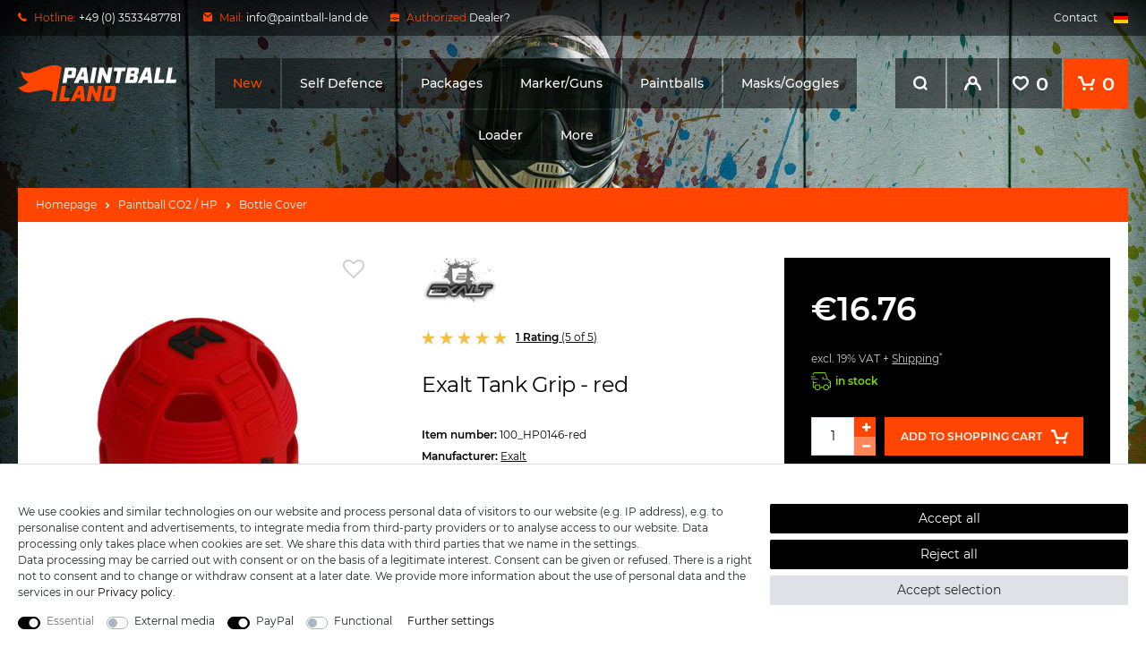

--- FILE ---
content_type: text/html; charset=UTF-8
request_url: https://www.paintball-land.de/en/paintball-co2-hp/bottle-cover/exalt-tank-grip-red_62355_2973
body_size: 96952
content:







    
    

    

    





    


<!DOCTYPE html>

<html lang="en" data-framework="vue" prefix="og: http://ogp.me/ns#" class="icons-loading">

    <head>
                    
                    

        <script type="text/javascript">
    (function() {
        var _availableConsents = {"necessary.consent":[true,[],null],"necessary.consentActiveStatus":[true,["consentActiveStatus","_transaction_ids","cr-freeze"],null],"necessary.externalId":[true,["externalID"],null],"necessary.session":[true,[],null],"necessary.csrf":[true,["XSRF-TOKEN"],null],"necessary.shopbooster_cookie":[true,["plenty_cache"],null],"media.reCaptcha":[false,[],false],"paypal.paypal-cookies":[false,["X-PP-SILOVER","X-PP-L7","tsrc","paypalplus_session_v2"],true],"convenience.languageDetection":[null,[],null]};
        var _allowedCookies = ["plenty_cache","consentActiveStatus","_transaction_ids","cr-freeze","externalID","XSRF-TOKEN","plenty-shop-cookie","PluginSetPreview","SID_PLENTY_ADMIN_11249","PreviewCookie"] || [];

        window.ConsentManager = (function() {
            var _consents = (function() {
                var _rawCookie = document.cookie.split(";").filter(function (cookie) {
                    return cookie.trim().indexOf("plenty-shop-cookie=") === 0;
                })[0];

                if (!!_rawCookie) {
                    try {
                        _rawCookie = decodeURIComponent(_rawCookie);
                    } catch (e) {
                        document.cookie = "plenty-shop-cookie= ; expires = Thu, 01 Jan 1970 00:00:00 GMT"
                        return null;
                    }

                    try {
                        return JSON.parse(
                            _rawCookie.trim().substr("plenty-shop-cookie=".length)
                        );
                    } catch (e) {
                        return null;
                    }
                }
                return null;
            })();

            Object.keys(_consents || {}).forEach(function(group) {
                if(typeof _consents[group] === 'object' && _consents[group] !== null)
                {
                    Object.keys(_consents[group] || {}).forEach(function(key) {
                        var groupKey = group + "." + key;
                        if(_consents[group][key] && _availableConsents[groupKey] && _availableConsents[groupKey][1].length) {
                            Array.prototype.push.apply(_allowedCookies, _availableConsents[groupKey][1]);
                        }
                    });
                }
            });

            if(!_consents) {
                Object.keys(_availableConsents || {})
                    .forEach(function(groupKey) {
                        if(_availableConsents[groupKey] && ( _availableConsents[groupKey][0] || _availableConsents[groupKey][2] )) {
                            Array.prototype.push.apply(_allowedCookies, _availableConsents[groupKey][1]);
                        }
                    });
            }

            var _setResponse = function(key, response) {
                _consents = _consents || {};
                if(typeof key === "object" && typeof response === "undefined") {
                    _consents = key;
                    document.dispatchEvent(new CustomEvent("consent-change", {
                        detail: {key: null, value: null, data: key}
                    }));
                    _enableScriptsOnConsent();
                } else {
                    var groupKey = key.split(".")[0];
                    var consentKey = key.split(".")[1];
                    _consents[groupKey] = _consents[groupKey] || {};
                    if(consentKey === "*") {
                        Object.keys(_availableConsents).forEach(function(aKey) {
                            if(aKey.split(".")[0] === groupKey) {
                                _consents[groupKey][aKey.split(".")[1]] = response;
                            }
                        });
                    } else {
                        _consents[groupKey][consentKey] = response;
                    }
                    document.dispatchEvent(new CustomEvent("consent-change", {
                        detail: {key: key, value: response, data: _consents}
                    }));
                    _enableScriptsOnConsent();
                }
                if(!_consents.hasOwnProperty('_id')) {
                    _consents['_id'] = "3a7f0ca02981fd863f2cdf2bc4f756c990f0127d";
                }

                Object.keys(_availableConsents).forEach(function(key) {
                    if((_availableConsents[key][1] || []).length > 0) {
                        if(_isConsented(key)) {
                            _availableConsents[key][1].forEach(function(cookie) {
                                if(_allowedCookies.indexOf(cookie) < 0) _allowedCookies.push(cookie);
                            });
                        } else {
                            _allowedCookies = _allowedCookies.filter(function(cookie) {
                                return _availableConsents[key][1].indexOf(cookie) < 0;
                            });
                        }
                    }
                });

                document.cookie = "plenty-shop-cookie=" + JSON.stringify(_consents) + "; path=/; secure";
            };
            var _hasResponse = function() {
                return _consents !== null;
            };

            var _expireDate = function() {
                var expireSeconds = 0;
                                const date = new Date();
                date.setSeconds(date.getSeconds() + expireSeconds);
                const offset = date.getTimezoneOffset() / 60;
                date.setHours(date.getHours() - offset)
                return date.toUTCString();
            }
            var _isConsented = function(key) {
                var groupKey = key.split(".")[0];
                var consentKey = key.split(".")[1];

                if (consentKey === "*") {
                    return Object.keys(_availableConsents).some(function (aKey) {
                        var aGroupKey = aKey.split(".")[0];
                        return aGroupKey === groupKey && _isConsented(aKey);
                    });
                } else {
                    if(!_hasResponse()) {
                        return _availableConsents[key][0] || _availableConsents[key][2];
                    }

                    if(_consents.hasOwnProperty(groupKey) && _consents[groupKey].hasOwnProperty(consentKey))
                    {
                        return !!_consents[groupKey][consentKey];
                    }
                    else {
                        if(!!_availableConsents[key])
                        {
                            return _availableConsents[key][0];
                        }

                        console.warn("Cookie has been blocked due to not being registered: " + key);
                        return false;
                    }
                }
            };
            var _getConsents = function() {
                var _result = {};
                Object.keys(_availableConsents).forEach(function(key) {
                    var groupKey = key.split(".")[0];
                    var consentKey = key.split(".")[1];
                    _result[groupKey] = _result[groupKey] || {};
                    if(consentKey !== "*") {
                        _result[groupKey][consentKey] = _isConsented(key);
                    }
                });
                return _result;
            };
            var _isNecessary = function(key) {
                return _availableConsents.hasOwnProperty(key) && _availableConsents[key][0];
            };
            var _enableScriptsOnConsent = function() {
                var elementsToEnable = document.querySelectorAll("script[data-cookie-consent]");
                Array.prototype.slice.call(elementsToEnable).forEach(function(el) {
                    if(el.dataset && el.dataset.cookieConsent && _isConsented(el.dataset.cookieConsent) && el.type !== "application/javascript") {
                        var newScript = document.createElement("script");
                        if(el.src) {
                            newScript.src = el.src;
                        } else {
                            newScript.textContent = el.textContent;
                        }
                        el.parentNode.replaceChild(newScript, el);
                    }
                });
            };
            window.addEventListener("load", _enableScriptsOnConsent);
                        // Cookie proxy
            (function() {
                var _data = {};
                var _splitCookieString = function(cookiesString) {

                    var _allCookies = cookiesString.split(";");
                    var regex = /[^=]+=[^;]*;?((?:expires|path|domain)=[^;]*;)*/gm;
                    var cookies = [];

                    _allCookies.forEach(function(cookie){
                        if(cookie.trim().indexOf("plenty-shop-cookie=") === 0) {
                            var cookieString = decodeURIComponent(cookiesString);
                            var match;
                            while((match = regex.exec(cookieString)) !== null) {
                                if(match.index === match.lastIndex) {
                                    regex.lastIndex++;
                                }
                                cookies.push(match[0]);
                            }
                        } else if(cookie.length) {
                            cookies.push(cookie);
                        }
                    });

                    return cookies;

                };
                var _parseCookies = function (cookiesString) {
                    return _splitCookieString(cookiesString).map(function(cookieString) {
                        return _parseCookie(cookieString);
                    });
                };
                var _parseCookie = function(cookieString) {
                    var cookie = {
                        name: null,
                        value: null,
                        params: {}
                    };
                    var match = /^([^=]+)=([^;]*);*((?:[^;]*;?)*)$/.exec(cookieString.trim());
                    if(match && match[1]) {
                        cookie.name = match[1];
                        cookie.value = match[2];

                        (match[3] || "").split(";").map(function(param) {
                            return /^([^=]+)=([^;]*);?$/.exec(param.trim());
                        }).filter(function(param) {
                            return !!param;
                        }).forEach(function(param) {
                            cookie.params[param[1]] = param[2];
                        });

                        if(cookie.params && !cookie.params.path) {
                            cookie.params.path = "/";
                        }
                    }

                    return cookie;
                };
                var _isAllowed = function(cookieName) {
                    return _allowedCookies.some(function(allowedCookie) {
                        var match = /^\/(.*)\/([gmiy]*)$/.exec(allowedCookie);
                        return (match && match[1] && (new RegExp(match[1], match[2])).test(cookieName))
                            || allowedCookie === cookieName;
                    });
                };
                var _set = function(cookieString) {
                    var cookie = _parseCookie(cookieString);
                                                                    var domainParts = (window.location.host || window.location.hostname).split(".");
                        if(domainParts[0] === "www") {
                            domainParts.shift();
                            cookie.domain = "." + domainParts.join(".");
                        } else {
                            cookie.domain = (window.location.host || window.location.hostname);
                        }
                                        if(cookie && cookie.name) {
                        if(_isAllowed(cookie.name)) {
                            var cookieValue = cookie.value || "";
                            _data[cookie.name] = cookieValue + Object.keys(cookie.params || {}).map(function(paramKey) {
                                                            if(paramKey === "expires") {
                                    return "";
                                }
                                                            return "; " + paramKey.trim() + "=" + cookie.params[paramKey].trim();
                            }).join("");
                        } else {
                            _data[cookie.name] = null;
                            console.warn("Cookie has been blocked due to privacy settings: " + cookie.name);
                        }
                        _update();
                    }
                };
                var _get = function() {
                    return Object.keys(_data).filter(function (key) {
                        return !!_data[key];
                    }).map(function (key) {
                        return key + "=" + (_data[key].split(";")[0]);
                    }).join("; ");
                };
                var _update = function() {
                    delete document.cookie;
                    var cookies = _parseCookies(document.cookie);
                    Object.keys(_data).forEach(function(key) {
                        if(!_data[key]) {
                            // unset cookie
                            var domains = (window.location.host || window.location.hostname).split(".");
                            while(domains.length > 1) {
                                document.cookie = key + "=; path=/; expires=Thu, 01 Jan 1970 00:00:01 GMT; domain="+domains.join(".");
                                document.cookie = key + "=; path=/; expires=Thu, 01 Jan 1970 00:00:01 GMT; domain=."+domains.join(".");
                                domains.shift();
                            }
                            document.cookie = key + "=; path=/; expires=Thu, 01 Jan 1970 00:00:01 GMT;";
                            delete _data[key];
                        } else {
                            var existingCookie = cookies.find(function(cookie) { return cookie.name === key; });
                            var parsedData = _parseCookie(key + "=" + _data[key]);
                            if(!existingCookie || existingCookie.value !== parsedData.value) {
                                document.cookie = key + "=" + _data[key];
                            } else {
                                // console.log('No changes to cookie: ' + key);
                            }
                        }
                    });

                    if(!document.__defineGetter__) {
                        Object.defineProperty(document, 'cookie', {
                            get: _get,
                            set: _set
                        });
                    } else {
                        document.__defineGetter__('cookie', _get);
                        document.__defineSetter__('cookie', _set);
                    }
                };

                _splitCookieString(document.cookie).forEach(function(cookie)
                {
                    _set(cookie);
                });

                _update();
            })();
            
            return {
                setResponse: _setResponse,
                hasResponse: _hasResponse,
                isConsented: _isConsented,
                getConsents: _getConsents,
                isNecessary: _isNecessary
            };
        })();
    })();
</script>


        
<meta charset="utf-8">
<meta http-equiv="X-UA-Compatible" content="IE=edge">
<meta name="viewport" content="width=device-width, initial-scale=1, maximum-scale=1">
<meta name="format-detection" content="telephone=no"/>

<link href="https://cdn02.plentymarkets.com/toigc4j4jjh2/frontend/paintball/favicon/apple-icon-57x57.png" rel="apple-touch-icon" sizes="57x57">
<link href="https://cdn02.plentymarkets.com/toigc4j4jjh2/frontend/paintball/favicon/apple-icon-60x60.png" rel="apple-touch-icon" sizes="60x60">
<link href="https://cdn02.plentymarkets.com/toigc4j4jjh2/frontend/paintball/favicon/apple-icon-72x72.png" rel="apple-touch-icon" sizes="72x72">
<link href="https://cdn02.plentymarkets.com/toigc4j4jjh2/frontend/paintball/favicon/apple-icon-76x76.png" rel="apple-touch-icon" sizes="76x76">
<link href="https://cdn02.plentymarkets.com/toigc4j4jjh2/frontend/paintball/favicon/apple-icon-114x114.png" rel="apple-touch-icon" sizes="114x114">
<link href="https://cdn02.plentymarkets.com/toigc4j4jjh2/frontend/paintball/favicon/apple-icon-120x120.png" rel="apple-touch-icon" sizes="120x120">
<link href="https://cdn02.plentymarkets.com/toigc4j4jjh2/frontend/paintball/favicon/apple-icon-144x144.png" rel="apple-touch-icon" sizes="144x144">
<link href="https://cdn02.plentymarkets.com/toigc4j4jjh2/frontend/paintball/favicon/apple-icon-152x152.png" rel="apple-touch-icon" sizes="152x152">
<link href="https://cdn02.plentymarkets.com/toigc4j4jjh2/frontend/paintball/favicon/apple-icon-180x180.png" rel="apple-touch-icon" sizes="180x180">
<link href="https://cdn02.plentymarkets.com/toigc4j4jjh2/frontend/paintball/favicon/android-icon-192x192.png" rel="icon" sizes="192x192" type="image/png">
<link href="https://cdn02.plentymarkets.com/toigc4j4jjh2/frontend/paintball/favicon/favicon-32x32.png" rel="icon" sizes="32x32" type="image/png">
<link href="https://cdn02.plentymarkets.com/toigc4j4jjh2/frontend/paintball/favicon/favicon-96x96.png" rel="icon" sizes="96x96" type="image/png">
<link href="https://cdn02.plentymarkets.com/toigc4j4jjh2/frontend/paintball/favicon/favicon-16x16.png" rel="icon" sizes="16x16" type="image/png">
<link href="https://cdn02.plentymarkets.com/toigc4j4jjh2/frontend/paintball/favicon/manifest.json" rel="manifest">
<meta content="#ffffff" name="msapplication-TileColor">
<meta content="https://cdn02.plentymarkets.com/toigc4j4jjh2/frontend/paintball/favicon/ms-icon-144x144.png" name="msapplication-TileImage">
<meta content="#ffffff" name="theme-color">


    <link rel="canonical" href="https://www.paintball-land.de/en/paintball-co2-hp/bottle-cover/exalt-tank-grip-red_62355_2973">

            <link rel="alternate" hreflang="x-default" href="https://www.paintball-land.de/paintball-co2-hp/hp-bottle-cover/exalt-tank-grip-rot_62355_2973"/>
            <link rel="alternate" hreflang="de" href="https://www.paintball-land.de/paintball-co2-hp/hp-bottle-cover/exalt-tank-grip-rot_62355_2973"/>
            <link rel="alternate" hreflang="en" href="https://www.paintball-land.de/en/paintball-co2-hp/bottle-cover/exalt-tank-grip-red_62355_2973"/>
    
                    
<style>@font-face{font-family:Montserrat;font-style:normal;font-weight:400;src:local('Montserrat Regular'),local('Montserrat-Regular'),url(https://cdn02.plentymarkets.com/toigc4j4jjh2/frontend/paintball/fonts/montserrat-v14-latin-regular.woff2) format('woff2'),url(https://cdn02.plentymarkets.com/toigc4j4jjh2/frontend/paintball/fonts/montserrat-v14-latin-regular.woff) format('woff')}@font-face{font-family:Montserrat;font-style:normal;font-weight:500;src:local('Montserrat Medium'),local('Montserrat-Medium'),url(https://cdn02.plentymarkets.com/toigc4j4jjh2/frontend/paintball/fonts/montserrat-v14-latin-500.woff2) format('woff2'),url(https://cdn02.plentymarkets.com/toigc4j4jjh2/frontend/paintball/fonts/montserrat-v14-latin-500.woff) format('woff')}@font-face{font-family:Montserrat;font-style:normal;font-weight:600;src:local('Montserrat SemiBold'),local('Montserrat-SemiBold'),url(https://cdn02.plentymarkets.com/toigc4j4jjh2/frontend/paintball/fonts/montserrat-v14-latin-600.woff2) format('woff2'),url(https://cdn02.plentymarkets.com/toigc4j4jjh2/frontend/paintball/fonts/montserrat-v14-latin-600.woff) format('woff')}
</style>

<link rel="preload" href="https://cdn02.plentymarkets.com/toigc4j4jjh2/plugin/82/ceres/css/ceres-icons.css" as="style" onload="this.onload=null;this.rel='stylesheet';">
<noscript><link rel="stylesheet" href="https://cdn02.plentymarkets.com/toigc4j4jjh2/plugin/82/ceres/css/ceres-icons.css"></noscript>


<link rel="stylesheet" href="https://cdn02.plentymarkets.com/toigc4j4jjh2/plugin/82/ceres/css/ceres-base.css?v=8cf069a4dbc7020d6e90a925687a48c39200294d" media="none" onload="if(media!='all')media='all'">

<noscript>
    <link rel="stylesheet" href="https://cdn02.plentymarkets.com/toigc4j4jjh2/plugin/82/paintballpdt/css/main.min.css?v=8cf069a4dbc7020d6e90a925687a48c39200294d" media="all">
    <link rel="stylesheet" href="https://cdn02.plentymarkets.com/toigc4j4jjh2/plugin/82/ceres/css/ceres-base.css?v=8cf069a4dbc7020d6e90a925687a48c39200294d" media="all">
    <link rel="stylesheet" href="https://cdn02.plentymarkets.com/toigc4j4jjh2/plugin/82/paintballpdt/css/noscript.min.css?v=8cf069a4dbc7020d6e90a925687a48c39200294d" media="all">
</noscript>

<!-- Extend the existing style with a template -->
            <link rel="stylesheet" href="https://cdn02.plentymarkets.com/toigc4j4jjh2/plugin/82/blog/css/blog_entrypoint.css?v=111">

            



                            


<script>

    
    function setCookie(name,value,days) {
        var expires = "";
        if (days) {
            var date = new Date();
            date.setTime(date.getTime() + (days*24*60*60*1000));
            expires = "; expires=" + date.toUTCString();
        }
        document.cookie = name + "=" + (value || "")  + expires + "; path=/";
    }
    function getCookie(name) {
        var nameEQ = name + "=";
        var ca = document.cookie.split(';');
        for (var i = 0; i < ca.length; i++) {
            var c = ca[i];
            while (c.charAt(0) == ' ') c = c.substring(1, c.length);
            if (c.indexOf(nameEQ) == 0) return c.substring(nameEQ.length, c.length);
        }
        return null;
    }

    if (getCookie("externalID") == null) {
        setCookie("externalID",  '696e377be4f82' + Math.random(), 100);
    }

    let consentActiveStatus = [{"googleanalytics":"false","googleads":"false","facebookpixel":"false","bingads":"false","pinterest":"false","adcell":"false","econda":"false","channelpilot":"false","sendinblue":"false","hotjar":"false","moebelde":"false","intelligentreach":"false","clarity":"false","awin":"false","belboon":"false"}];
    setCookie("consentActiveStatus",JSON.stringify(consentActiveStatus),100);

    function normalizeString(a) {
        return a.replace(/[^\w\s]/gi, '');
    }

    function convertAttributesToText(attributes){
        var variantText = '';

        if(attributes.length){
            for(let i = 0; i < attributes.length ; i++){
                variantText+= attributes[i]["value"]["names"]["name"];
                if(i !== (attributes.length-1)){
                    variantText+= ", ";
                }
            }
        }
        return variantText;
    }

    function sendProductListClick(position, products) {
        var payload = {

            'ecommerce': {
                'currencyCode': '',
                'click': {
                    'actionField': {'list': ''},
                    'products': new Array(products[position])
                }
            },
            'ga4Event': 'select_item',
            'nonInteractionHit': false,
            'event': 'ecommerceEvent',
            'eventCategory': 'E-Commerce',
            'eventAction': 'Produktklick',
            'eventLabel': '',
            'eventValue': undefined
        };
        dataLayer.push(payload);    }

    function capiCall(payload){
            }

    window.dataLayer = window.dataLayer || [];
    function gtag() { window.dataLayer.push(arguments); }
    let plentyShopCookie = getCookie("plenty-shop-cookie");

            plentyShopCookie = (typeof plentyShopCookie === "undefined") ? '' : JSON.parse(decodeURIComponent(plentyShopCookie));
        
    if(plentyShopCookie) {
        let hasConsentedToAds = false;
        let hasConsentedToAnalytics = false;
        let basicConsentObject = {};

                hasConsentedToAds = plentyShopCookie
    .marketing.
        googleads;
        
                hasConsentedToAnalytics = plentyShopCookie
    .tracking.
        googleanalytics;
        
        if (hasConsentedToAds || hasConsentedToAnalytics) {
            basicConsentObject = {
                ad_storage: 'granted',
                ad_user_data: 'granted',
                ad_personalization: 'granted'
            };

            if (hasConsentedToAnalytics) {
                basicConsentObject.analytics_storage = 'granted';
            }
            gtag('consent', 'default', basicConsentObject);
        }
    }
    

    document.addEventListener("consent-change", function (e){

        
        var consentIntervall = setInterval(function(){

                            let hasConsentedToAds = false;
                let hasConsentedToAnalytics = false;
                let basicConsentObject = {};

                                    hasConsentedToAds = e.detail.data.marketing.googleads;
                
                                    hasConsentedToAnalytics = e.detail.data.tracking.googleanalytics;
                

                if (hasConsentedToAds || hasConsentedToAnalytics) {
                    basicConsentObject = {
                        ad_storage: 'granted',
                        ad_user_data: 'granted',
                        ad_personalization: 'granted'
                    };
                    if (hasConsentedToAnalytics) {
                        basicConsentObject.analytics_storage = 'granted';
                    }
                    gtag('consent', 'update', basicConsentObject);
                }

            
            var payload = {
                'event': 'consentChanged'
            };
            dataLayer.push(payload);
            clearInterval(consentIntervall);
        }, 200);

    });
</script>


            



    <style>
                    body .hide{display:none}.font-normal{font-weight:400}.font-bold{font-weight:600}.font-medium{font-weight:500}.font-special{font-family:Montserrat,sans-serif}.img-fluid{max-width:100%}.icon-amazon{background-position:-131px -128px;width:60px;height:40px}.icon-boards{background-position:-58px -183px;width:55px;height:55px}.icon-co2hp{background-position:-116px -183px;width:55px;height:55px}.icon-easycredit{background-position:0px -242px;width:60px;height:40px}.icon-facebook{background-position:-297px -227px;width:40px;height:40px}.icon-finanzierung{background-position:-244px -175px;width:30px;height:30px}.icon-finanzierungblack{background-position:-244px -208px;width:30px;height:30px}.icon-kleidung{background-position:-244px 0px;width:50px;height:53px}.icon-laeufe{background-position:-81px 0px;width:92px;height:53px}.icon-loader{background-position:-66px -128px;width:62px;height:52px}.icon-markierer{background-position:-68px -70px;width:74px;height:46px}.icon-masken{background-position:-174px -183px;width:53px;height:53px}.icon-master{background-position:-63px -242px;width:60px;height:40px}.icon-packs{background-position:-176px -55px;width:62px;height:53px}.icon-paintballs{background-position:-176px 0px;width:65px;height:52px}.icon-pakete{background-position:0px 0px;width:78px;height:67px}.icon-paypal{background-position:-126px -242px;width:60px;height:40px}.icon-rabatt{background-position:-194px -128px;width:30px;height:30px}.icon-rabattblack{background-position:-252px -242px;width:30px;height:30px}.icon-rechnung{background-position:-189px -242px;width:60px;height:40px}.icon-rechnungblack{background-position:0px -285px;width:30px;height:30px}.icon-rechnungskauf{background-position:-33px -285px;width:30px;height:30px}.icon-sale{background-position:0px -70px;width:65px;height:55px}.icon-sepa{background-position:-297px 0px;width:60px;height:40px}.icon-sofort{background-position:-297px -43px;width:60px;height:40px}.icon-spielfeld{background-position:-297px -172px;width:43px;height:52px}.icon-taschen{background-position:0px -128px;width:63px;height:52px}.icon-twitter{background-position:-244px -56px;width:40px;height:40px}.icon-versand{background-position:-244px -142px;width:33px;height:30px}.icon-visa{background-position:-297px -86px;width:60px;height:40px}.icon-vorkasse{background-position:-297px -129px;width:60px;height:40px}.icon-woodland{background-position:0px -183px;width:55px;height:56px}.icon-youtube{background-position:-244px -99px;width:40px;height:40px}@media (-webkit-min-device-pixel-ratio: 2), (min-resolution: 192dpi){.icon-amazon{background-size:357px 315px}.icon-boards{background-size:357px 315px}.icon-co2hp{background-size:357px 315px}.icon-easycredit{background-size:357px 315px}.icon-facebook{background-size:357px 315px}.icon-finanzierung{background-size:357px 315px}.icon-finanzierungblack{background-size:357px 315px}.icon-kleidung{background-size:357px 315px}.icon-laeufe{background-size:357px 315px}.icon-loader{background-size:357px 315px}.icon-markierer{background-size:357px 315px}.icon-masken{background-size:357px 315px}.icon-master{background-size:357px 315px}.icon-packs{background-size:357px 315px}.icon-paintballs{background-size:357px 315px}.icon-pakete{background-size:357px 315px}.icon-paypal{background-size:357px 315px}.icon-rabatt{background-size:357px 315px}.icon-rabattblack{background-size:357px 315px}.icon-rechnung{background-size:357px 315px}.icon-rechnungblack{background-size:357px 315px}.icon-rechnungskauf{background-size:357px 315px}.icon-sale{background-size:357px 315px}.icon-sepa{background-size:357px 315px}.icon-sofort{background-size:357px 315px}.icon-spielfeld{background-size:357px 315px}.icon-taschen{background-size:357px 315px}.icon-twitter{background-size:357px 315px}.icon-versand{background-size:357px 315px}.icon-visa{background-size:357px 315px}.icon-vorkasse{background-size:357px 315px}.icon-woodland{background-size:357px 315px}.icon-youtube{background-size:357px 315px}}#page-body.main{max-width:1840px;margin-right:auto;margin-left:auto}@media (min-width: 1250px){#page-body.main{padding-right:20px;padding-left:20px}}#shopBackground{width:100%;height:100vh;position:fixed;z-index:-1;top:0;right:0;bottom:0;left:0;pointer-events:none;background-attachment:scroll;background-size:cover}.category-home #shopBackground{background:-webkit-gradient(linear, left top, left bottom, from(#435c5e), to(#2a3738)) top center;background:linear-gradient(to bottom, #435c5e 0%, #2a3738 100%) top center;background-size:cover}@media (min-width: 1250px){#shopBackground{background:url("https://cdn02.plentymarkets.com/toigc4j4jjh2/frontend/paintball/bg-shop.jpg") top center #000;background-size:cover}}#shopBackground .black{position:fixed;top:0;right:0;bottom:0;left:0;content:'';opacity:0;background-color:#000}.meta-nav{display:none}@media (min-width: 1250px){.meta-nav{display:-webkit-box;display:-ms-flexbox;display:flex;-webkit-box-align:center;-ms-flex-align:center;align-items:center;height:40px;margin-bottom:25px;color:#fff;background-color:rgba(0,0,0,0.5)}.meta-nav a{color:#fff}.meta-nav svg{display:-webkit-inline-box;display:-ms-inline-flexbox;display:inline-flex;margin-right:5px}.meta-nav .fx-container{display:-webkit-box;display:-ms-flexbox;display:flex;-webkit-box-flex:2;-ms-flex-positive:2;flex-grow:2;-webkit-box-pack:justify;-ms-flex-pack:justify;justify-content:space-between;max-width:100%}.meta-nav .con{display:-webkit-box;display:-ms-flexbox;display:flex;-webkit-box-align:center;-ms-flex-align:center;align-items:center;fill:#ff4500}.meta-nav .con>div{margin-right:25px}.meta-nav .con>div:last-child{margin-right:0}.b2b.loggedin .meta-nav .con>div:last-child{display:none}.meta-nav .red{color:#ff4500}.meta-nav .link a:last-child{margin-left:15px}}.main-nav{display:-webkit-box;display:-ms-flexbox;display:flex;-ms-flex-wrap:wrap;flex-wrap:wrap;-webkit-box-align:center;-ms-flex-align:center;align-items:center;padding-top:18px;position:relative}@media (min-width: 1250px){.main-nav{-ms-flex-wrap:nowrap;flex-wrap:nowrap;-webkit-box-align:start;-ms-flex-align:start;align-items:flex-start;padding-top:0}}.main-nav.fx-container{max-width:100%}.stuck .main-nav{padding-bottom:18px;-webkit-transition:300ms;transition:300ms;border-bottom:1px solid rgba(255,255,255,0.1)}@media (min-width: 1250px){.stuck .main-nav{padding-bottom:0}}.main-nav-bg-white{position:-webkit-sticky;position:sticky;z-index:2;top:0;-webkit-transition:300ms;transition:300ms}.main-nav-bg-white.dark{padding-bottom:18px;background-color:#000}@media (min-width: 1250px){.main-nav-bg-white.dark{padding-bottom:0;background:none}}.main-nav-bg-white.dark.stuck{padding-bottom:0}.category-checkout .main-nav-bg-white,.page-basket .main-nav-bg-white,.page-checkout .main-nav-bg-white{position:relative;top:inherit}.main-nav-bg-white.stuck{z-index:10;-webkit-transition:800ms;transition:800ms;background-color:#000}.category-checkout .main-nav-bg-white.stuck,.page-checkout .main-nav-bg-white.stuck{background-color:inherit}.main-nav .logo{display:-webkit-box;display:-ms-flexbox;display:flex;margin-right:auto;margin-left:auto}@media (min-width: 1250px){.main-nav .logo{min-width:177px;margin-top:8px;margin-right:0;margin-left:0}}@media (min-width: 1600px){.main-nav .logo{min-width:256px;margin-top:0}}@media (min-width: 544px){.main-nav .logo svg{width:auto;height:40px}}@media (min-width: 1600px){.main-nav .logo svg{height:50px}}@media (min-width: 1250px){.stuck .main-nav .logo{-ms-flex-item-align:center;-ms-grid-row-align:center;align-self:center;margin-top:0}}.stuck .main-nav .logo svg{width:auto;height:27px;-webkit-transition:300ms;transition:300ms}@media (min-width: 544px){.stuck .main-nav .logo svg{height:32px}}.main-nav>.open-search{display:-webkit-box;display:-ms-flexbox;display:flex;margin-left:17px;cursor:pointer}@media (min-width: 1250px){.main-nav>.open-search{display:none}}.main-nav .open-search{cursor:pointer;fill:#fff}.main-nav .open-search.active{fill:#ff4500}.btn-gs{display:-webkit-box;display:-ms-flexbox;display:flex;-webkit-box-align:center;-ms-flex-align:center;align-items:center;position:relative;fill:#fff}.btn-gs a{color:#fff}.btn-gs svg{display:-webkit-box;display:-ms-flexbox;display:flex}.btn-gs .amount,.btn-gs .badge-r,.btn-gs .login,.btn-gs .open-search{display:none}@media (min-width: 1250px){.btn-gs .amount,.btn-gs .badge-r,.btn-gs .login,.btn-gs .open-search{display:-webkit-box;display:-ms-flexbox;display:flex}}@media (min-width: 1250px){.btn-gs .wl.active{background-color:#ff4500}}.btn-gs .toggle-basket,.btn-gs .wl{display:-webkit-box;display:-ms-flexbox;display:flex;-ms-flex-negative:0;flex-shrink:0;-webkit-box-align:center;-ms-flex-align:center;align-items:center;font-size:21px;font-weight:bold}@media (min-width: 1250px){.btn-gs .toggle-basket,.btn-gs .wl{padding-right:15px;padding-left:15px}.btn-gs .toggle-basket svg,.btn-gs .wl svg{margin-right:8px}}.btn-gs .toggle-basket:hover,.btn-gs .wl:hover{color:#fff}.btn-gs .login span{display:none}.btn-gs .login.active{background-color:#ff4500}.btn-gs .login .dropdown-toggle::after{display:none}.btn-gs .register{display:none !important}@media (min-width: 1250px){.btn-gs .login,.btn-gs .open-search,.btn-gs .toggle-basket,.btn-gs .wl{display:-webkit-box;display:-ms-flexbox;display:flex;-webkit-box-align:center;-ms-flex-align:center;align-items:center;-webkit-box-pack:center;-ms-flex-pack:center;justify-content:center;min-width:56px;height:56px;background-color:rgba(0,0,0,0.5)}}.no-touch .btn-gs .login:hover,.no-touch .btn-gs .open-search:hover,.no-touch .btn-gs .toggle-basket:hover,.no-touch .btn-gs .wl:hover{background-color:#000}.btn-gs .login a,.btn-gs .open-search a,.btn-gs .toggle-basket a,.btn-gs .wl a{display:-webkit-inline-box;display:-ms-inline-flexbox;display:inline-flex;-webkit-box-align:center;-ms-flex-align:center;align-items:center;-webkit-box-pack:center;-ms-flex-pack:center;justify-content:center;min-width:56px;height:56px}@media (min-width: 1250px){.btn-gs .login,.btn-gs .open-search,.btn-gs .wl{margin-right:2px}}.btn-gs .toggle-basket{margin-left:17px;fill:#fff}@media (min-width: 1250px){.btn-gs .toggle-basket{min-width:72px;margin-left:0;background-color:#ff4500}}.navlist{display:none}@media (min-width: 1250px){.navlist{display:-webkit-box;display:-ms-flexbox;display:flex;-ms-flex-negative:10;flex-shrink:10;margin-right:auto;margin-left:auto;padding-right:15px;padding-left:15px}}@media (min-width: 1250px){.nav-top{display:-webkit-box;display:-ms-flexbox;display:flex;-ms-flex-wrap:wrap;flex-wrap:wrap;-webkit-box-pack:center;-ms-flex-pack:center;justify-content:center;margin-top:-1px}.nav-top>li{position:relative}.nav-top>li:last-child>a{text-transform:none}.nav-top>li:nth-last-child(-n+2) .dropdown-container{right:0;left:inherit}.nav-top>li>a{display:inline-block;font-size:12px;font-weight:bold;margin:1px;padding:18px 20px;color:#fff;background-color:rgba(0,0,0,0.5)}}@media (min-width: 1250px) and (min-width: 1250px){.nav-top>li>a{display:-webkit-box;display:-ms-flexbox;display:flex;-webkit-box-align:center;-ms-flex-align:center;align-items:center;-webkit-box-pack:center;-ms-flex-pack:center;justify-content:center;font-size:14px;font-weight:500;height:56px;padding-top:0;padding-bottom:0}}@media (min-width: 1250px) and (min-width: 1600px){.nav-top>li>a{font-size:15px;text-transform:uppercase}}@media (min-width: 1250px){.no-touch .nav-top>li:hover>a{color:#fff;background-color:#ff4500}}@media (min-width: 1250px) and (min-width: 1250px){.no-touch .nav-top>li:hover ul{visibility:visible;z-index:10;opacity:1;filter:alpha(opacity=100)}}@media (min-width: 1250px){.nav-top .new a{color:#ff4500}}.dropdown-container{visibility:hidden;min-width:200px;margin-top:2px;padding:0;position:absolute;left:1px;list-style:none;opacity:0;border:1px solid rgba(0,0,0,0.05);filter:alpha(opacity=0)}@media (min-width: 1250px){.dropdown-container{-webkit-transition:all 250ms 250ms ease-in-out;transition:all 250ms 250ms ease-in-out;background-color:rgba(255,255,255,0.98)}.dropdown-container .fx-container{padding:20px}.dropdown-container ul{display:-webkit-box;display:-ms-flexbox;display:flex;-webkit-box-orient:vertical;-webkit-box-direction:normal;-ms-flex-flow:column wrap;flex-flow:column wrap;-webkit-box-align:start;-ms-flex-align:start;align-items:flex-start;margin:0;list-style:none}.dropdown-container ul:empty{display:none}.dropdown-container ul li{width:100%}.dropdown-container ul li:first-child a{padding-top:0}.dropdown-container ul li:last-child{margin-right:0}.dropdown-container ul li:last-child a{padding-bottom:0}.dropdown-container ul a,.dropdown-container ul span{display:block;font-size:12px;padding:5px 0;cursor:pointer;white-space:nowrap;letter-spacing:0;text-transform:none;color:#000}.dropdown-container ul a:hover,.dropdown-container ul span:hover{color:#ff4500}.dropdown-container ul a:hover .no-touch img,.dropdown-container ul span:hover .no-touch img{-webkit-transition:opacity 300ms;transition:opacity 300ms;opacity:.7}.dropdown-container .level2 ul{display:-webkit-inline-box;display:-ms-inline-flexbox;display:inline-flex;-webkit-box-orient:horizontal;-webkit-box-direction:normal;-ms-flex-direction:row;flex-direction:row;-ms-flex-wrap:wrap;flex-wrap:wrap;width:100%;max-width:450px}}.search{display:none;width:100%}@media (min-width: 1250px){.search{max-width:260px}.ie .search{width:auto}}.search-box-shadow-frame{display:-webkit-box;display:-ms-flexbox;display:flex}.search .container-max{padding-left:0;padding-right:0;width:auto}.search .my-2{margin:0 !important;padding-top:18px;-webkit-box-shadow:none;box-shadow:none}@media (min-width: 1250px){.search .my-2{-webkit-box-pack:end;-ms-flex-pack:end;justify-content:flex-end;padding-top:0;padding-bottom:0}}@media (min-width: 1250px){.main-nav .search{position:absolute !important;top:58px;right:20px}}.search-input,.search-submit{display:-webkit-box;display:-ms-flexbox;display:flex;-webkit-appearance:none;-moz-appearance:none;appearance:none;-webkit-box-align:center;-ms-flex-align:center;align-items:center;height:40px;padding:0;border:0}.search-input{-webkit-box-flex:2;-ms-flex-positive:2;flex-grow:2;line-height:40px;margin:0;padding-left:15px;font-size:14px;border:0;border-radius:0}@media (min-width: 1250px){.search-input{max-width:500px}}.search-input::-webkit-input-placeholder{font-size:14px;color:#000}.search-input::-moz-placeholder{font-size:14px;color:#000}.search-input:-ms-input-placeholder{font-size:14px;color:#000}.search-input::-ms-input-placeholder{font-size:14px;color:#000}.search-input::placeholder{font-size:14px;color:#000}.search-submit{-webkit-box-pack:center;-ms-flex-pack:center;justify-content:center;width:40px;color:#fff;border:1px solid #ff4500;background-color:#ff4500;fill:#fff}.search-submit:hover{border:1px solid #000;background-color:#000}.search-submit i{font-size:14px}.hamburger{width:18px}@media (min-width: 1250px){.hamburger{display:none}}.c-hamburger{display:block;-webkit-appearance:none;-moz-appearance:none;appearance:none;overflow:hidden;font-size:0;width:18px;height:16px;margin:0;padding:0;position:relative;cursor:pointer;-webkit-transition:background .3s;transition:background .3s;text-indent:-9999px;-webkit-box-shadow:none;box-shadow:none}.c-hamburger:focus{outline:none}.c-hamburger span{display:block;height:2px;position:absolute;top:6px;right:0;left:0;background:#fff}.c-hamburger span::after,.c-hamburger span::before{display:block;width:100%;height:2px;position:absolute;left:0;content:'';background-color:#fff}.c-hamburger span::before{top:-6px}.c-hamburger span::after{bottom:-6px}.c-hamburger--htx span{-webkit-transition:background 0s .3s;transition:background 0s .3s}.c-hamburger--htx span::after,.c-hamburger--htx span::before{-webkit-transition-delay:.3s, 0s;transition-delay:.3s, 0s;-webkit-transition-duration:.3s, .3s;transition-duration:.3s, .3s}.c-hamburger--htx span::before{-webkit-transition-property:top, -webkit-transform;transition-property:top, -webkit-transform;transition-property:top, transform;transition-property:top, transform, -webkit-transform}.c-hamburger--htx span::after{-webkit-transition-property:bottom, -webkit-transform;transition-property:bottom, -webkit-transform;transition-property:bottom, transform;transition-property:bottom, transform, -webkit-transform}.c-hamburger--htx.is-active span{background:none}.c-hamburger--htx.is-active span::before{top:0;-webkit-transform:rotate(45deg);transform:rotate(45deg)}.c-hamburger--htx.is-active span::after{bottom:0;-webkit-transform:rotate(-45deg);transform:rotate(-45deg)}.c-hamburger--htx.is-active span::after,.c-hamburger--htx.is-active span::before{-webkit-transition-delay:0s, .3s;transition-delay:0s, .3s}.autocomplete-suggestionsx{overflow-y:scroll;width:100%;max-height:310px;position:absolute;z-index:1070;top:100%;right:0;left:0;background:#fff;-webkit-box-shadow:none;box-shadow:none;-webkit-transition:all 600ms;transition:all 600ms;-webkit-overflow-scrolling:touch;height:310px}@media (min-width: 544px){.autocomplete-suggestionsx{height:500px}}.no-results .autocomplete-suggestionsx{height:0}.no-focus .autocomplete-suggestionsx{height:0;-webkit-transition:all 600ms;transition:all 600ms}.autocomplete-suggestionsx a{padding-left:0 !important}.autocomplete-suggestionsx a:hover{opacity:.7;background:none}.autocomplete-suggestionsx .small{font-size:10px}.autocomplete-suggestionsx .cats,.autocomplete-suggestionsx .its,.autocomplete-suggestionsx .sgg{padding-right:15px;padding-left:15px}.autocomplete-suggestionsx .cats .mb-0,.autocomplete-suggestionsx .sgg .mb-0{margin-left:0}.autocomplete-suggestionsx .text-appearance{color:#ff4500}.autocomplete-suggestionsx .text-muted{margin-left:0 !important;padding-left:0 !important}.autocomplete-suggestionsx .hl{font-weight:bold;margin-bottom:10px;margin-left:0;padding-top:20px;padding-left:0}@media (min-width: 1600px){.page-not-found-template .autocomplete-suggestionsx{max-height:400px}}.autocomplete-suggestionsx .count{width:30px;height:30px}.autocomplete-suggestionsx .count span{display:-webkit-box;display:-ms-flexbox;display:flex;-webkit-box-align:center;-ms-flex-align:center;align-items:center;-webkit-box-pack:center;-ms-flex-pack:center;justify-content:center;font-size:11px;font-weight:bold;width:30px;min-width:auto;height:30px;padding:0;color:#fff;border-radius:50%;background-color:#ff4500}.autocomplete-suggestionsx .autocomplete-suggestion{display:-webkit-box;display:-ms-flexbox;display:flex;-webkit-box-align:center;-ms-flex-align:center;align-items:center;padding-top:10px;padding-bottom:10px;text-align:left;border-bottom:1px solid #ededed}.autocomplete-suggestionsx .autocomplete-suggestion.autocomplete-selected,.autocomplete-suggestionsx .autocomplete-suggestion:hover{cursor:pointer;color:#ff4500}.autocomplete-suggestionsx .image{display:-webkit-box;display:-ms-flexbox;display:flex;-webkit-box-align:center;-ms-flex-align:center;align-items:center;-webkit-box-pack:center;-ms-flex-pack:center;justify-content:center;width:50px;min-width:50px;height:50px;margin:0 !important}.autocomplete-suggestionsx .image img{width:100%;height:100%;-o-object-fit:contain;object-fit:contain}.autocomplete-suggestionsx p{-webkit-box-flex:2;-ms-flex-positive:2;flex-grow:2;font-size:14px;margin-left:20px;padding-right:20px}a{text-decoration:none;color:#000}a:hover{color:#ff4500}p{margin-top:0;margin-bottom:1rem}.input-unit label{text-transform:none}svg{vertical-align:inherit}img::-moz-selection{color:transparent}img::selection{color:transparent}*,::after,::before{-webkit-box-sizing:border-box;box-sizing:border-box}.parallax-img-container *,.parallax-img-container ::after,.parallax-img-container ::before{-webkit-box-sizing:inherit;box-sizing:inherit}.basket-item-container a,.breadcrumb a{text-decoration:none;color:#000}.no-touch .basket-item-container a:hover,.no-touch .breadcrumb a:hover{color:#666}html{font-size:14px}body{font-family:Montserrat,sans-serif;font-size:12px;font-weight:normal;line-height:1.5;margin:0;padding:0;color:#000;background-color:transparent;font-display:swap}@media (min-width: 1250px){body{background-color:transparent}}body .wrapper-main{overflow:inherit}body>#vue-app{background-color:transparent}@media (min-width: 1250px){body>#vue-app{background-color:transparent}}body>#vue-app .wrapper-bottom,body>#vue-app .wrapper-left,body>#vue-app .wrapper-top{position:absolute}body>#vue-app .wrapper-top{top:0;right:0;left:0}body>#vue-app .wrapper-left{top:0;bottom:0;left:0}body>#vue-app .wrapper-right{width:0;position:fixed;top:0;bottom:0;left:100%}.btn{font-size:14px}.btn-primary{border-color:#000;border-radius:0;background-color:#000}.btn-primary:hover{border-color:#1a1a1a;background-color:#1a1a1a}.btn-outline-primary{color:#000;border-color:#000}.btn-outline-primary:hover{border-color:#000;background-color:#000}h1{font-size:2rem;margin-top:0}h2{font-size:1.8rem;margin:0}h1,h2{font-family:Montserrat,sans-serif;font-weight:bold;line-height:inherit;margin-bottom:.5em;color:#000}ul{margin-top:0;margin-bottom:0;padding-left:0;list-style:none}.wrapper-main #page-body{margin-top:0}.modal{display:none}.container-max{max-width:1840px;margin:0 auto;background-color:#fff;margin-top:30px}.page-home-category .container-max{background-color:transparent;margin-top:0}@media (min-width: 1600px){.container-max{max-width:1840px}}[class^='icon-']{display:inline-block;background-image:url("../documents/sprite.png")}@media (-webkit-min-device-pixel-ratio: 2), (min-resolution: 192dpi){[class^='icon-']{background-image:url("../documents/sprite-2x.png")}}.popper{visibility:hidden}footer{display:none}.page-content{min-height:500px;padding-top:0;padding-bottom:0;background-color:#fff}@media (min-width: 1250px){.page-content{margin-top:30px !important}}body .dropdown-menu{min-width:auto;padding:0}body .dropdown-menu a{display:-webkit-box;display:-ms-flexbox;display:flex;-webkit-box-align:center;-ms-flex-align:center;align-items:center;font-size:12px;text-decoration:none !important;color:#000;border:0}body .dropdown-menu a .fa{font-size:14px;margin-right:5px}body .dropdown-menu a:hover{color:#ff4500}.shop-info{background-color:rgba(255,69,0,0.8)}.shop-info .widget{font-size:12px;margin:0;padding:15px 0;text-align:center;color:#fff}.shop-info .widget-inner{padding:0}.shop-info a{font-weight:bold;text-decoration:underline;color:#fff}.shop-info p{margin-bottom:0}.shop-info p:first-child{font-size:14px;margin-bottom:0}@media (min-width: 544px){.shop-info p:first-child{margin-bottom:5px}}.shop-info p:last-child{display:none}@media (min-width: 544px){.shop-info p:last-child{font-size:10px;display:block}}@media (min-width: 768px){.shop-info p:last-child{font-size:12px}}body .cookie-bar{z-index:2 !important}.cookie-bar.out{border:1px solid rgba(255,255,255,0.2);border-bottom:0}.cookie-bar .col-md-4 .btn-primary:hover{border-color:#ff4500;background-color:#ff4500}.fl-autocomplete.ui-autocomplete{color:#fff !important;border:0 !important;background-color:#000 !important}.fl-autocomplete .ui-menu-item .col.image{display:-webkit-box;display:-ms-flexbox;display:flex;float:none;margin-right:0 !important}.fl-autocomplete .ui-menu-item .col.image img{-ms-flex-item-align:center;-ms-grid-row-align:center;align-self:center;margin:0 auto}.fl-product-info-wrapper{float:none !important;width:70% !important}.fl-autocomplete li.ui-menu-item a{color:#fff !important}.fl-autocomplete .fl-ac-highlight{color:#ff4500 !important}.fl-autocomplete .fl-item-product a,.fl-autocomplete.fl-use-two-columns-layout li.ui-menu-item a{display:-webkit-box !important;display:-ms-flexbox !important;display:flex !important;background-color:#000 !important}.fl-autocomplete .fl-item-product a:hover,.fl-autocomplete.fl-use-two-columns-layout li.ui-menu-item a:hover{background-color:#222 !important}.fl-autocomplete .ui-autocomplete-category{color:#fff;background-color:#000 !important}.fl-autocomplete.fl-use-two-columns-layout .ui-autocomplete-category h3{padding-top:15px;padding-bottom:15px;border-bottom:0 !important}.fl-autocomplete.fl-has-two-columns .ui-autocomplete-allResults{text-align:center !important;text-decoration:none !important;border-top:0 !important}.fl-autocomplete.fl-has-two-columns .ui-autocomplete-allResults h3{margin-right:-1px !important;margin-bottom:-1px !important;margin-left:-1px !important;padding-right:0 !important;padding-left:0 !important;text-align:center;background-color:#ff4500}.fl-popOverImage{display:none !important}.basket-item-container .basket-item .meta-container-wrapper .meta-container-wrapper-inner .meta-container .item-name,.basket-preview .totals{font-size:100%}body .alert{font-size:14px;font-weight:bold;-webkit-transition:300ms;transition:300ms}body .alert-success{color:#fff;border-color:#000;background-color:#000}body .alert .close{display:-webkit-box;display:-ms-flexbox;display:flex;-webkit-box-align:center;-ms-flex-align:center;align-items:center;-webkit-box-pack:center;-ms-flex-pack:center;justify-content:center;padding:0}body .alert .close span{display:-webkit-box;display:-ms-flexbox;display:flex;-webkit-box-align:center;-ms-flex-align:center;align-items:center;-webkit-box-pack:center;-ms-flex-pack:center;justify-content:center;width:40px;height:40px}@media (min-width: 544px){.basket-preview-footer .col-sm-6{width:100%}}@media (min-width: 992px){.basket-preview-footer .col-sm-6{width:50%}}.basket-preview .text-danger{white-space:nowrap}.basket-preview .basket-item-container .meta-container{width:auto !important}@media (min-width: 1250px){.basket-preview .basket-item-container-right{display:-webkit-box !important;display:-ms-flexbox !important;display:flex !important}.basket-preview .basket-item-container-right .item-total-price{line-height:1}}@media (min-width: 1250px){.basket-preview .basket-item-container-right .qty-box-container{margin-right:10px !important}}.basket-preview .item-properties-header{display:none}body .basket-preview .list,body .basket-preview .totals{padding-right:15px;padding-left:15px}.btn.item-remove-button span{display:-webkit-box;display:-ms-flexbox;display:flex;-ms-flex-wrap:nowrap;flex-wrap:nowrap;-webkit-box-align:center;-ms-flex-align:center;align-items:center;font-size:12px !important;text-align:left;white-space:nowrap}.btn.item-remove-button span i{margin-left:5px !important}.basket-large .item-name,.basket-preview .item-name,.checkout-rightside .item-name{display:block;line-height:1.2;margin-bottom:10px}.basket-large .item-property-value strong,.basket-preview .item-property-value strong,.checkout-rightside .item-property-value strong{font-weight:normal}.basket-large .item-property-value strong::before,.basket-preview .item-property-value strong::before,.checkout-rightside .item-property-value strong::before{display:none;content:'' !important}.basket-large .item-property-value span span,.basket-preview .item-property-value span span,.checkout-rightside .item-property-value span span{font-weight:bold;color:#ff4500}.basket-large .item-properties>ul.ml-3,.basket-preview .item-properties>ul.ml-3,.checkout-rightside .item-properties>ul.ml-3{margin-left:0 !important}.ie .meta-container-wrapper-inner{margin-bottom:20px !important}.basket-large .qty-box .qty-input,.basket-preview .qty-box .qty-input{-webkit-appearance:none;-moz-appearance:none;appearance:none;width:30px;border:1px solid #ff4500;border-radius:0}@media (min-width: 544px){.basket-large .qty-box .qty-input,.basket-preview .qty-box .qty-input{width:45px}}@media (min-width: 992px){.basket-large .qty-box .qty-input,.basket-preview .qty-box .qty-input{width:40px}}.basket-large .qty-box .qty-btn-seperator,.basket-preview .qty-box .qty-btn-seperator{background:#ff4500 !important}.basket-large .qty-box .qty-btn-container,.basket-preview .qty-box .qty-btn-container{border-color:#ff4500;background-color:#fff}.basket-large .qty-box .qty-btn-container i,.basket-preview .qty-box .qty-btn-container i{font-size:13px}.basket-large .qty-box .qty-btn,.basket-preview .qty-box .qty-btn{display:-webkit-box;display:-ms-flexbox;display:flex;-webkit-box-align:center;-ms-flex-align:center;align-items:center;-webkit-box-pack:center;-ms-flex-pack:center;justify-content:center;border-radius:0}.basket-large .qty-box .qty-btn>.qty-sign,.basket-preview .qty-box .qty-btn>.qty-sign{color:#000}.basket-large .qty-box .qty-btn:hover,.basket-preview .qty-box .qty-btn:hover{background-color:#000}.basket-large .qty-box .qty-btn:hover i,.basket-preview .qty-box .qty-btn:hover i{color:#fff}#vue-app.open-right{z-index:1}#overlay.preview-overlay{position:relative;z-index:inherit;bottom:0;left:0;padding:30px 0 20px;color:#fff;border:0;border-top:1px solid #fff;border-radius:0;background-color:#666;-webkit-box-shadow:none;box-shadow:none}#overlay.preview-overlay .inner-wrapper{margin:0 auto}.outer-row{margin-right:-10px;margin-left:-10px}@media (min-width: 544px){.outer-row{margin-right:-10px;margin-left:-10px}}body .container-max,body .fx-container{max-width:1840px;margin-left:auto;margin-right:auto;padding-right:calc(2 * 10px);padding-left:calc(2 * 10px)}@media (min-width: 544px){body .container-max,body .fx-container{padding-right:calc(2 * 10px);padding-left:calc(2 * 10px)}}.container-max.full,.fx-container.full{width:100%;max-width:100%}body .fx-row,body .row{margin-right:-10px;margin-left:-10px}@media (min-width: 544px){body .fx-row,body .row{margin-right:-10px;margin-left:-10px}}.fx-row{display:-webkit-box;display:-ms-flexbox;display:flex;-webkit-box-flex:0;-ms-flex:0 1 auto;flex:0 1 auto;-webkit-box-orient:horizontal;-webkit-box-direction:normal;-ms-flex-direction:row;flex-direction:row;-ms-flex-wrap:wrap;flex-wrap:wrap;-webkit-box-sizing:border-box;box-sizing:border-box}.col-xs-12{width:100%}.d-none{display:none}.col{-webkit-box-flex:1;-ms-flex-positive:1;flex-grow:1}body div[class^="col-"]{padding-right:10px;padding-left:10px}.col,.col-1,.col-10,.col-11,.col-12,.col-2,.col-3,.col-4,.col-5,.col-6,.col-7,.col-8,.col-9,.col-auto,.col-lg,.col-lg-1,.col-lg-10,.col-lg-11,.col-lg-12,.col-lg-2,.col-lg-3,.col-lg-4,.col-lg-5,.col-lg-6,.col-lg-7,.col-lg-8,.col-lg-9,.col-lg-auto,.col-md,.col-md-1,.col-md-10,.col-md-11,.col-md-12,.col-md-2,.col-md-3,.col-md-4,.col-md-5,.col-md-6,.col-md-7,.col-md-8,.col-md-9,.col-md-auto,.col-sm,.col-sm-1,.col-sm-10,.col-sm-11,.col-sm-12,.col-sm-2,.col-sm-3,.col-sm-4,.col-sm-5,.col-sm-6,.col-sm-7,.col-sm-8,.col-sm-9,.col-sm-auto,.col-xl,.col-xl-1,.col-xl-10,.col-xl-11,.col-xl-12,.col-xl-2,.col-xl-3,.col-xl-4,.col-xl-5,.col-xl-6,.col-xl-7,.col-xl-8,.col-xl-9,.col-xl-auto,.col-xs-1,.col-xs-10,.col-xs-11,.col-xs-12,.col-xs-2,.col-xs-3,.col-xs-4,.col-xs-5,.col-xs-6,.col-xs-7,.col-xs-8,.col-xs-9{padding-left:10px;padding-right:10px}.bcrumb{display:none}@media (min-width: 992px){.bcrumb{display:block;font-size:12px;max-width:1840px;margin-right:auto;margin-left:auto;padding:10px 20px;color:#fff;background-color:#ff4500}}@media (min-width: 1250px){.page-singleitem .bcrumb{margin-top:30px}}.bcrumb a{display:-webkit-box;display:-ms-flexbox;display:flex;-webkit-box-align:center;-ms-flex-align:center;align-items:center;font-weight:normal;color:#fff}.bcrumb a::after{display:inline-block;width:4px;height:7px;margin:1px 10px 0;content:'';background:center center no-repeat transparent url("data:image/svg+xml;charset=UTF-8,%3csvg xmlns='http://www.w3.org/2000/svg' width='4' height='7' viewBox='0 0 4 7'%3e%3cpath d='M2231.3-13.642l-.94-.987,2.394-2.513-2.394-2.513.94-.987,2.865,3.006a.714.714,0,0,1,.2.494.714.714,0,0,1-.2.494Z' transform='translate(-2230.357 20.642)' fill='%23fff'/%3e%3c/svg%3e")}.bcrumb ul{display:-webkit-box;display:-ms-flexbox;display:flex;-webkit-box-align:center;-ms-flex-align:center;align-items:center;color:#000}.bcrumb ul li:last-child a::after{display:none}.bcrumb ul li>span{font-weight:bold;color:#fff}.si{font-size:14px;padding-right:10px;padding-bottom:10px;padding-left:10px;background-color:#fff}@media (min-width: 544px){.si{padding-right:20px;padding-bottom:20px;padding-left:20px}}@media (min-width: 992px){.si{padding:40px 20px}}@media (min-width: 1600px){.si{padding:40px}}.mobile-head{font-size:18px;margin-bottom:30px;padding-top:30px;text-align:center}@media (min-width: 992px){.mobile-head{display:none}}.top-area{display:-webkit-box;display:-ms-flexbox;display:flex;-webkit-box-orient:vertical;-webkit-box-direction:normal;-ms-flex-direction:column;flex-direction:column}@media (min-width: 992px){.top-area{-webkit-box-orient:horizontal;-webkit-box-direction:normal;-ms-flex-direction:row;flex-direction:row;-ms-flex-wrap:wrap;flex-wrap:wrap}}.top-area .ls{margin-bottom:20px}@media (min-width: 992px){.top-area .ls{width:47%;margin-bottom:0}}@media (min-width: 1250px){.top-area .ls{width:30.6%}}@media (min-width: 1600px){.top-area .ls{width:34%}}@media (min-width: 992px){.top-area .cs{width:47%;margin-left:auto}}@media (min-width: 1250px){.top-area .cs{width:28.4%;margin-right:auto}}@media (min-width: 1600px){.top-area .cs{width:27%}}.top-area .rs{width:100%;text-align:center}@media (min-width: 1250px){.top-area .rs{-ms-flex-line-pack:start;align-content:flex-start;width:30.3%;margin-top:0;text-align:left}}@media (min-width: 1600px){.top-area .rs{width:27%}}.top-area .rs img{max-width:100%}.top-area .manufacturer{max-width:140px;max-height:80px}@media (min-width: 992px){.top-area .manufacturer{margin-bottom:30px}}@media (min-width: 1250px){.top-area .manufacturer{max-width:200px}}.top-area .manufacturer img{max-width:100%;max-height:80px}.top-area .rating{display:-webkit-box;display:-ms-flexbox;display:flex;-webkit-box-align:center;-ms-flex-align:center;align-items:center;padding:30px 0;cursor:pointer;text-decoration:underline}@media (min-width: 992px){.top-area .rating{padding-top:0}}@media (min-width: 1250px){.top-area .rating{font-size:12px}}.top-area .rating-stars{display:-webkit-box;display:-ms-flexbox;display:flex;-webkit-box-orient:vertical;-webkit-box-direction:normal;-ms-flex-direction:column;flex-direction:column;-ms-flex-item-align:center;align-self:center;-webkit-box-align:start;-ms-flex-align:start;align-items:flex-start;width:95px;margin-right:auto}@media (min-width: 544px){.top-area .rating-stars{margin-right:10px}}.top-area .rating-stars span{display:block;height:15px}.top-area .rating-stars .blank{width:95px;background:top left no-repeat transparent url("https://cdn02.plentymarkets.com/toigc4j4jjh2/frontend/paintball/blank_new.png");background-size:95px 15px}.top-area .rating-stars .rate{margin-top:-15px;position:relative;background:top left no-repeat transparent url("https://cdn02.plentymarkets.com/toigc4j4jjh2/frontend/paintball/full_orange.png");background-size:95px 15px}.top-area h1{display:none}@media (min-width: 992px){.top-area h1{display:-webkit-box;display:-ms-flexbox;display:flex;font-size:24px;font-weight:normal;line-height:1.2;margin-bottom:30px;letter-spacing:-.5px}}@media (min-width: 1600px){.top-area h1{font-size:30px}}.top-area .info-list{line-height:2;margin-top:20px;margin-bottom:30px}@media (min-width: 1250px){.top-area .info-list{font-size:12px}}.top-area .info-list a{text-decoration:underline}.top-area .info-list a:hover{color:#ff4500}.no-touch .top-area .variation-select .custom-select{font-size:13px !important}.top-area .rrp{font-weight:bold}.top-area .rrp span{margin-left:7px;color:#ff4500}.top-area .price{font-size:36px;line-height:1.5;padding-bottom:20px;-webkit-font-feature-settings:'pnum';font-feature-settings:'pnum'}.top-area .add2b{fill:#fff}@media (min-width: 1250px){.top-area .add2b{display:-webkit-box;display:-ms-flexbox;display:flex;-webkit-box-flex:2;-ms-flex-positive:2;flex-grow:2;width:100%}.top-area .add2b>div{width:100%}}.top-area .add2b svg{-webkit-box-ordinal-group:2;-ms-flex-order:1;order:1;margin-left:10px}.top-area .add2b button{display:-webkit-box;display:-ms-flexbox;display:flex;-webkit-box-align:center;-ms-flex-align:center;align-items:center;-webkit-box-pack:center;-ms-flex-pack:center;justify-content:center;font-size:12px;font-weight:bold;position:relative;text-transform:uppercase;color:#fff;border-color:#ff4500;background-color:#ff4500}@media (min-width: 768px){.top-area .add2b button{-webkit-box-flex:2;-ms-flex-positive:2;flex-grow:2;max-width:100%}}.no-touch .top-area .add2b button:hover{border-color:#333;background-color:#333}.top-area .add2b button i{position:absolute;top:5px;right:5px}.top-area .add-to-basket-container{display:-webkit-box;display:-ms-flexbox;display:flex}.top-area .quantity-input-container{margin-right:10px}.top-area .qty-box{height:50px}.top-area .qty-box .qty-input{-webkit-appearance:none;-moz-appearance:none;appearance:none;border-right:1px solid #fff;border-right-color:#eaeaea;border-radius:0}.top-area .qty-box .qty-btn-seperator{background:#eaeaea !important}.top-area .qty-box .qty-btn-container{border-color:#eaeaea;border-radius:0;background-color:#fff}.top-area .qty-box .qty-btn-container i{font-size:12px}.top-area .qty-box .qty-btn{display:-webkit-box;display:-ms-flexbox;display:flex;-webkit-box-align:center;-ms-flex-align:center;align-items:center;-webkit-box-pack:center;-ms-flex-pack:center;justify-content:center;border-radius:0}.top-area .qty-box .qty-btn>.qty-sign{color:#000}.top-area .qty-box .qty-btn:not(.disabled):hover{background-color:#ff581a}.top-area .qty-box .qty-btn:not(.disabled):hover i{color:#fff}.top-area .av,.top-area .vat{font-size:12px}.top-area .vat{font-size:12px;line-height:1.5;color:#ccc}@media (min-width: 992px){.top-area .vat{margin-top:0}}.top-area .vat a{text-decoration:underline;color:#ccc !important}.top-area .vat a:hover{text-decoration:none}.top-area .av{font-weight:bold;margin-bottom:30px}.top-area .av_1{display:-webkit-box;display:-ms-flexbox;display:flex;-webkit-box-align:center;-ms-flex-align:center;align-items:center;-webkit-box-pack:center;-ms-flex-pack:center;justify-content:center;color:#7edb00}@media (min-width: 1250px){.top-area .av_1{-webkit-box-pack:start;-ms-flex-pack:start;justify-content:flex-start}}.top-area .av_1 svg{margin-right:5px}.top-area .b2binfo{color:#ff4500}.top-area .b2binfo a{display:block;margin-top:15px;padding:10px;text-align:center;color:#fff;background-color:#ff4500}.top-area .grad-prices{margin-top:30px;padding:10px 15px;background-color:#333;border:1px solid #444}.top-area .grad-prices b{display:block;padding-bottom:5px;text-align:left}.top-area .grad-prices td{font-style:normal !important;color:#fff;text-align:left}.top-area .grad-prices td:first-child{color:#aaa}.top-area .box{display:-webkit-box;display:-ms-flexbox;display:flex;-webkit-box-orient:vertical;-webkit-box-direction:normal;-ms-flex-direction:column;flex-direction:column;padding:30px 15px;color:#fff;background-color:#000}@media (min-width: 1250px){.top-area .box{padding:30px}}@media (min-width: 1600px){.top-area .box{padding:40px;position:-webkit-sticky;position:sticky;z-index:1;top:70px}}.top-area .box:empty{display:none}.top-area .box:nth-child(2){margin-top:10px}.top-area .box:nth-child(2) a{text-decoration:underline}.top-area .box:nth-child(2) a:hover{text-decoration:none}.top-area .box a{color:#fff}.top-area .usps{display:none}@media (min-width: 1250px){.top-area .usps{display:-webkit-box;display:-ms-flexbox;display:flex;-webkit-box-pack:center;-ms-flex-pack:center;justify-content:center;margin-top:10px;padding:20px;border:1px solid #ebebeb;background-color:#fdfdfd}}@media (min-width: 1250px) and (min-width: 1600px){.top-area .usps{padding:30px 40px}}@media (min-width: 1250px){.top-area .usps ul{display:none}}@media (min-width: 1250px) and (min-width: 1250px){.top-area .usps ul{display:-webkit-box;display:-ms-flexbox;display:flex;-webkit-box-flex:1;-ms-flex:1;flex:1;-webkit-box-orient:vertical;-webkit-box-direction:normal;-ms-flex-direction:column;flex-direction:column;-ms-flex-item-align:stretch;align-self:stretch;font-size:12px;padding-right:30px;text-transform:uppercase}}@media (min-width: 1250px){.top-area .usps li{display:-webkit-box;display:-ms-flexbox;display:flex;-webkit-box-align:center;-ms-flex-align:center;align-items:center}.top-area .usps li:nth-child(2){margin-top:auto;margin-bottom:auto;padding-top:20px;padding-bottom:20px}.top-area .usps li i{min-width:30px;margin-right:5px}}@media (min-width: 1250px) and (min-width: 1600px){.top-area .usps li i{margin-right:20px}}@media (min-width: 1250px){.top-area .usps #auorg-bg{height:141px !important;margin:0 auto !important}}@media (min-width: 1600px){.top-area .usps{-webkit-box-align:center;-ms-flex-align:center;align-items:center;-webkit-box-pack:justify;-ms-flex-pack:justify;justify-content:space-between}}.bottom-area,.tab-content{font-size:14px}.bottom-area h1,.tab-content h1{font-size:14px}@media (min-width: 544px){.bottom-area h1,.tab-content h1{font-size:20px}}@media (min-width: 1600px){.bottom-area h1,.tab-content h1{font-size:30px;font-weight:normal}}.bottom-area h2,.bottom-area h3,.tab-content h2,.tab-content h3{font-size:14px;font-weight:bold;margin-bottom:20px}@media (min-width: 544px){.bottom-area h2,.bottom-area h3,.tab-content h2,.tab-content h3{font-size:16px}}.bottom-area p:empty,.tab-content p:empty{display:none}.bottom-area p br,.tab-content p br{display:none}.bottom-area a,.tab-content a{font-weight:bold;color:#ff4500}.bottom-area ul,.tab-content ul{margin-bottom:0;padding-bottom:15px}.bottom-area li,.tab-content li{margin-left:16px}.bottom-area li p,.tab-content li p{display:inline-block}.bottom-area li::before,.tab-content li::before{display:inline-block;font-size:18px;font-weight:bold;line-height:1;width:.8em;margin-left:-.8em;content:"\2022";color:#000}.mz{text-align:center}@media (min-width: 992px){.mz{position:-webkit-sticky;position:sticky;top:100px}}.mz img{max-width:100%}.MagicZoom{display:block;margin-bottom:10px;position:relative;background-color:#f9f9f9}.MagicZoom>img{width:auto !important}.img-cont{display:-webkit-box;display:-ms-flexbox;display:flex;-webkit-box-align:center;-ms-flex-align:center;align-items:center;-webkit-box-pack:center;-ms-flex-pack:center;justify-content:center;min-height:300px;padding:20px;position:relative}@media (min-width: 992px){.img-cont{min-height:400px}}@media (min-width: 1600px){.img-cont{min-height:600px}}.img-cont .wish{display:-webkit-box;display:-ms-flexbox;display:flex;-webkit-box-align:center;-ms-flex-align:center;align-items:center;-webkit-box-pack:center;-ms-flex-pack:center;justify-content:center;font-size:24px;position:absolute;z-index:2;top:0;right:0;cursor:pointer;color:#ccc;background-color:#fff}.img-cont .wish .fa:hover{color:#ff4500 !important}.img-cont .wish .fa:hover::before{content:"\f004"}.img-cont .wish.active{color:#ff4500}.img-cont .wish.active i::before{content:'\f004'}.img-cont .sale-percent{display:-webkit-box;display:-ms-flexbox;display:flex;-webkit-box-align:center;-ms-flex-align:center;align-items:center;-webkit-box-pack:center;-ms-flex-pack:center;justify-content:center;font-size:14px !important;font-weight:bold;height:28px;padding:0 10px;position:absolute;z-index:2;top:0;left:0;pointer-events:none;color:#fff !important;background-color:#ff4500}.thumb-cont{display:-webkit-box;display:-ms-flexbox;display:flex;-ms-flex-wrap:wrap;flex-wrap:wrap;margin-top:10px;margin-right:-5px;margin-left:-5px}.thumb-cont a{display:-webkit-box !important;display:-ms-flexbox !important;display:flex !important;width:20%;height:0;padding-bottom:20%;position:relative;background:none !important}@media (min-width: 544px){.thumb-cont a{width:12.5%;padding-bottom:12.5%}}@media (min-width: 768px){.thumb-cont a{width:10%;padding-bottom:10%}}@media (min-width: 992px){.thumb-cont a{width:12.5%;padding-bottom:12.5%}}.thumb-cont a:only-child{display:none !important}.thumb-cont span{display:-webkit-box !important;display:-ms-flexbox !important;display:flex !important;-webkit-box-flex:2;-ms-flex-positive:2;flex-grow:2;-ms-flex-line-pack:center;align-content:center;-webkit-box-pack:center;-ms-flex-pack:center;justify-content:center;margin-right:5px;margin-left:5px;position:absolute;top:0;right:0;bottom:10px;left:0;border:1px solid #ededed}.thumb-cont img{-ms-flex-negative:0;flex-shrink:0;width:auto !important;max-width:100%;padding:5px;-webkit-box-shadow:none !important;box-shadow:none !important;-webkit-filter:none !important;filter:none !important;-o-object-fit:contain;object-fit:contain}.shopb-content.it{display:none}@media (min-width: 1250px){.shopb-content.it .next,.shopb-content.it .prev{bottom:-40px !important}}.shopb-content.it .slick-dots{right:10px;left:10px}@media (min-width: 1600px){.shopb-content.it .slick-dots{right:0;left:0}}.shopb-content.it.no-ratings .rate-content,.shopb-content.it.no-ratings .rate-head{display:none}.shopb-content.it:empty{display:none}.shopb-content.it .widget-contact-form .text-right{text-align:left !important}.shopb-content.it .widget-inner{padding:0}@media (min-width: 544px){.shopb-content.it .widget-inner .widget-inner{padding:20px !important}}@media (min-width: 1250px){.shopb-content.it .widget-inner .widget-inner{padding:30px !important}}@media (min-width: 1600px){.shopb-content.it .widget-inner .widget-inner{padding:45px !important}}@media (min-width: 1600px){.shopb-content.it .tab-content{margin-bottom:40px}}.shopb-content.it .tab-content div ~ ul{margin-top:15px}.shopb-content.it .tab-content .widget-inner p:last-child,.shopb-content.it .tab-content .widget-inner ul:last-child{margin-bottom:0;padding-bottom:0}.shopb-content.it .tab-content .form-check label{font-size:12px;position:relative;top:-2px}@media (min-width: 544px){.shopb-content.it .tab-content .my-4{margin-top:0 !important;border:1px solid #000}}.shopb-content.it .nav-item{margin-bottom:0 !important}.shopb-content.it .nav-link{font-weight:bold;margin-bottom:10px;text-transform:uppercase;color:#fff !important;border:1px solid #000 !important;background-color:#000 !important}@media (min-width: 544px){.shopb-content.it .nav-link{margin-right:10px;margin-bottom:0;white-space:nowrap}}@media (min-width: 1250px){.shopb-content.it .nav-link{padding:17px 30px}}.shopb-content.it .nav-link:hover{color:#fff !important;border:1px solid #ff4500 !important;background-color:#ff4500 !important}.shopb-content.it .nav-link.active{color:#000 !important;border:1px solid #000 !important;background-color:#fff !important}@media (min-width: 544px){.shopb-content.it .nav-link.active{border-bottom:2px solid #fff !important}}.shopb-content.it .nav-link.active :hover{color:#fff !important;background-color:#ff4500 !important}.shopb-content.it .nav-tabs{border-bottom:0}@media (min-width: 544px){.shopb-content.it .nav-tabs{overflow:hidden;overflow-x:auto;-ms-flex-wrap:nowrap;flex-wrap:nowrap;margin-bottom:-1px;position:relative;z-index:2}.edge .shopb-content.it .nav-tabs,.ie .shopb-content.it .nav-tabs{margin-bottom:-2px}}.touch .shopb-content.it .cross-box .slick-arrow{display:none !important}.shopb-content.it .cross-box .slickx{overflow:hidden}.page-singleitem .shopb-content.it .cross-box{display:block}.page-singleitem .shopb-content.it .cross-box .slick-list{margin-right:-5px;margin-left:-5px}@media (min-width: 544px){.page-singleitem .shopb-content.it .cross-box .slick-list{margin-right:-10px;margin-left:-10px}}.page-singleitem .shopb-content.it .cross-box a{float:left;padding-right:0;padding-left:0}.page-singleitem .shopb-content.it .cross-box .inner{padding-right:5px;padding-left:5px}@media (min-width: 544px){.page-singleitem .shopb-content.it .cross-box .inner{padding-right:10px;padding-left:10px}}.page-singleitem .shopb-content{padding-top:30px;background-color:#fff}.page-singleitem .shopb-content .widget{margin-bottom:0}.page-singleitem .shopb-content .fx-container{padding-right:10px;padding-left:10px}@media (min-width: 544px){.page-singleitem .shopb-content .fx-container{padding-right:20px;padding-left:20px}}@media (min-width: 1250px){.page-singleitem .shopb-content .fx-container{padding-right:20px;padding-left:20px}}@media (min-width: 1600px){.page-singleitem .shopb-content .fx-container{padding-right:40px;padding-left:40px}}

            @font-face{font-family:magictoolbox-thin;font-weight:400;font-style:normal;src:url(fonts/magictoolbox-thin.eot?#iefix) format("embedded-opentype"),url([data-uri])}.MagicZoom,.mz-button,.mz-expand .mz-expand-stage,.mz-expand .mz-expand-stage .mz-image-stage,.mz-expand .mz-image-stage>figure .mz-caption,.mz-expand-controls,.mz-expand-thumbnails,.mz-figure,.mz-hint,.mz-lens,.mz-loading,.mz-thumb img,.mz-zoom-window{box-sizing:border-box}.MagicZoom,.mz-figure{display:inline-block;font-size:0!important;line-height:100%!important;margin:0 auto;position:relative;z-index:1;user-select:none;vertical-align:middle;outline:0!important;backface-visibility:hidden;direction:ltr!important}.MagicZoom{touch-action:pan-y}figure.mz-figure{overflow:hidden;margin:0!important;transform-style:preserve-3d}.MagicZoom img,.mz-figure img{margin:0!important;padding:0!important;border:0!important;outline:0!important}.MagicZoom>img,.mz-figure>img{width:100%;height:auto}.mz-expand .mz-figure.mz-no-zoom,.mz-figure.mz-no-zoom.mz-no-expand{cursor:default!important}.mz-expand,.mz-figure.mz-active{touch-action:none}.mz-lens,.mz-zoom-window{overflow:hidden!important;position:absolute!important;pointer-events:none!important}.mz-lens img,.mz-zoom-window img{max-width:none!important;max-height:none!important;position:absolute!important}.mz-lens img{transition:none!important}.mz-zoom-window{z-index:2000000000;transform:translate3d(0,0,0);background:#fff;box-shadow:0 0 3px rgba(0,0,0,.2)}.mz-zoom-window.mz-magnifier{cursor:none;border:0;border-radius:100%;background:rgba($white,.3)}.mz-figure.mz-active .mz-zoom-window.mz-magnifier{cursor:inherit!important;pointer-events:auto!important}.mz-zoom-window.mz-magnifier.mz-expanded{z-index:2147483647}.mz-zoom-window img{width:auto;height:auto;margin:auto!important;top:-1000%;right:-1000%;bottom:-1000%;left:-1000%;transition:none!important;transform-origin:50% 50%!important}.mz-zoom-window.mz-preview img{width:100%!important;height:auto!important;margin:0!important;top:0!important;right:0!important;bottom:0!important;left:0!important;transform:none!important}.mz-expand-controls{z-index:2147483647}.mz-fade{transition:opacity .25s}.mz-hidden{opacity:0}.mz-visible{opacity:1}.mobile-magic .mz-expand .mz-expand-bg{transform-style:flat!important}.mobile-magic .mz-expand .mz-image-stage>figure .mz-caption{display:none!important}.mobile-magic .mz-expand-controls.mz-fade{transition:none!important}.mobile-magic .mz-expand>.mz-zoom-window{top:0!important;left:0!important}.mz-expanded-view-open,.mz-expanded-view-open body{overflow:hidden!important}.mz-expanded-view-open body{height:auto!important}.mz-figure.mz-active{background:#fff}.mz-figure.mz-active,.mz-figure.mz-click-zoom,.mz-figure.mz-no-zoom{cursor:zoom-in}.mz-figure.mz-active.mz-no-expand{cursor:crosshair}.mz-figure.mz-active.mz-click-zoom.mz-no-expand{cursor:zoom-out}.mz-figure.mz-active.mz-magnifier-zoom.mz-hover-zoom.mz-no-expand{cursor:none}.mz-figure.mz-magnifier-zoom.mz-active{overflow:visible!important}.mz-figure.mz-active>img{filter:grayscale(80%) opacity(60%)}.no-cssfilters-magic .mz-figure.mz-active>img{opacity:.6}.lt-ie11-magic .mz-expand .mz-figure.mz-active.mz-inner-zoom,.lt-ie11-magic .mz-figure.mz-active.mz-inner-zoom>img,.mz-figure.mz-active.mz-inner-zoom{opacity:0}.lt-ie11-magic .mz-figure.mz-active.mz-inner-zoom,.lt-ie11-magic .mz-figure.mz-active.mz-inner-zoom>.mz-zoom-window{opacity:1}.mz-lens{z-index:10;cursor:none;opacity:0;border:1px solid #aaa;border-color:rgba(170,170,170,.7);box-shadow:0 0 5px rgba(0,0,0,.3)}.mz-figure.mz-active .mz-lens{transition:opacity .3s cubic-bezier(.25,.5,.5,.9) .1s;opacity:1}.mz-figure.mz-active.mz-magnifier-zoom .mz-lens{cursor:none;opacity:0;border-radius:50%}.mz-zoom-window.mz-magnifier:before{display:block;position:absolute;z-index:1;top:0;right:0;bottom:0;left:0;content:"";border:1px solid rgba(170,170,170,.7);border-radius:100%;background:0 0;box-shadow:inset 0 0 20px 1px rgba(0,0,0,.3)}.mz-zoom-window.mz-magnifier.mz-square,.mz-zoom-window.mz-magnifier.mz-square:before{border-radius:0!important}.mz-zoom-window.mz-inner{border:0;box-shadow:none}.mz-zoom-window .mz-caption{font-size:10pt;line-height:normal!important;width:100%;padding:3px;position:absolute;z-index:150;top:0;text-align:center!important;opacity:.8;color:#fff;background:#777}.mz-zoom-window.caption-bottom .mz-caption{top:auto;bottom:0}.mz-zoom-window.mz-expanded>.mz-caption{display:none}.mz-zoom-window.mz-activating,.mz-zoom-window.mz-deactivating{transition:opacity .3s cubic-bezier(.25,.5,.5,.9),transform .3s cubic-bezier(.25,.5,.5,.9)}.mz-zoom-window.mz-deactivating{transition-duration:.25s,.25s,.25s}.mz-zoom-window.mz-p-bottom,.mz-zoom-window.mz-p-left,.mz-zoom-window.mz-p-right,.mz-zoom-window.mz-p-top{z-index:-100;opacity:0}.mz-zoom-window.mz-p-right{transform:translate3d(-20%,0,0)}.mz-zoom-window.mz-p-left{transform:translate3d(20%,0,0)}.mz-zoom-window.mz-p-top{transform:translate3d(0,20%,0)}.mz-zoom-window.mz-p-bottom{transform:translate3d(0,-20%,0)}.mz-zoom-window>img{transform:translate3d(0,0,0) scale(1);backface-visibility:hidden}.mz-zoom-window.mz-p-inner.mz-activating>img,.mz-zoom-window.mz-p-inner.mz-deactivating>img{transition:transform .22s cubic-bezier(.25,.5,.5,.9)!important}.mz-zoom-window.mz-p-magnifier{transform:scale(.1)}.mz-zoom-window.mz-custom.mz-activating,.mz-zoom-window.mz-custom.mz-deactivating,.mz-zoom-window.mz-preview.mz-activating,.mz-zoom-window.mz-preview.mz-deactivating{transition:opacity .3s cubic-bezier(.25,.5,.5,.9)}.mz-zoom-window.mz-custom.mz-deactivating,.mz-zoom-window.mz-preview.mz-deactivating{transition-duration:.2s}.mz-zoom-window.mz-p-custom,.mz-zoom-window.mz-p-preview{opacity:0}.mz-hint,.mz-loading{display:inline-block;font:normal 12px/1.2em 'Lucida Grande','Lucida Sans Unicode',Verdana,'Helvetica Neue',Arial,Helvetica,sans-serif;margin:0;position:absolute;z-index:1000;transition:opacity .25s ease;text-align:center;text-decoration:none;pointer-events:none;color:#eee;background:rgba(49,51,61,.7);direction:ltr;-moz-osx-font-smoothing:grayscale}.mz-hint{padding:0 10%;right:0;bottom:8px;left:0;transition:opacity .25s ease,z-index .25s ease;background-color:transparent}.mz-hint-message{display:inline-block;padding:.7em 1.1em;border-radius:2em;background:rgba(49,51,61,.7)}.mz-hint-message:before{font-family:serif;font-size:1.5em;margin-right:6px;content:'\02295';transition:opacity .25s ease;text-align:center;vertical-align:-2px;speak:none}.mobile-magic .mz-hint-message:before{display:none}.mz-hint-hidden{z-index:-1;transition-delay:.6s;opacity:0}.mz-expand .mz-hint{font-size:18px;line-height:1.1em;margin:0;top:50%;bottom:auto;transform:translate(0,-50%)}.mz-expand .mz-hint-message{padding:1.1em}.mz-expand .mz-hint-message:before{display:none}.mz-expand .mz-hint-hidden{transition-delay:1s;opacity:0}.mz-loading{font-size:0;width:36px;height:36px;padding:0;top:50%;left:50%;transform:translate(-50%,-50%);opacity:0;border-radius:100%}.mz-loading:after{box-sizing:border-box;width:24px;height:24px;margin:auto;position:absolute;top:0;right:0;bottom:0;left:0;content:'';text-indent:-9999em;border:2px solid rgba(255,255,255,1);border-top-color:transparent;border-radius:50%}.mz-loading.shown{z-index:1;transition:opacity 0s;opacity:1}.mz-loading.shown:after{animation:spin-loading .9s infinite linear}@keyframes spin-loading{0%{-webkit-transform:rotate(0);transform:rotate(0)}100%{-webkit-transform:rotate(360deg);transform:rotate(360deg)}}.mz-expand,.mz-expand .mz-expand-bg,.mz-expand .mz-expand-bg>img,.mz-expand .mz-expand-bg>svg,.mz-expand .mz-expand-stage,.mz-expand .mz-expand-stage .mz-image-stage{position:absolute;top:0;right:0;bottom:0;left:0}.mz-expand .mz-expand-bg,.mz-expand .mz-expand-bg>img,.mz-expand .mz-expand-bg>svg{width:auto!important;height:auto!important}.mz-expand .mz-expand-bg,.mz-expand .mz-expand-bg>svg{min-width:100%!important;min-height:100%!important}.mz-expand{display:block;overflow:hidden;width:auto;height:auto;position:fixed;z-index:2100000000;text-align:center;vertical-align:middle;background-color:rgba(0,0,0,1);backface-visibility:hidden;-ms-overflow-style:none;perspective:600px;transform-style:preserve-3d}.mz-expand .mz-expand-bg{display:inline-block;max-width:none!important;max-height:none!important;margin:auto;z-index:-100;transform:translate3d(0,0,0) scale(10) rotate(.01deg);vertical-align:middle;background-repeat:no-repeat;background-size:cover;perspective:600px}:root:not([data-magic-ua=safari]) .mz-expand .mz-expand-bg{filter:blur(20px) brightness(60%)}.mz-expand .mz-expand-bg>img{margin:auto;transform:translate3d(0,0,0);backface-visibility:hidden}[data-magic-ua=safari] .mz-expand .mz-expand-bg>img{filter:blur(20px) brightness(60%)}.mz-expand .mz-expand-bg>svg{margin:auto;opacity:.6}[data-magic-ua=edge] .mz-expand .mz-expand-bg{display:none!important}[data-magic-ua=edge] .mz-expand{background-color:rgba(31,31,31,.96)}.mz-expand.dark-bg .mz-expand-bg,.mz-expand.plain-bg .mz-expand-bg,.mz-expand.white-bg .mz-expand-bg{display:none!important}.mz-expand.dark-bg{background-color:rgba(31,31,31,.96)}.mz-expand.white-bg{background-color:#fff}.mz-expand .mz-expand-stage{padding:0;z-index:2100000000}.mz-expand .mz-expand-stage .mz-image-stage{margin:0;padding:20px 0 40px;z-index:50;right:120px;left:120px;text-align:center;vertical-align:middle;backface-visibility:hidden;perspective:600px}.mz-expand .mz-expand-stage.with-thumbs .mz-image-stage{padding-bottom:120px}.mz-expand .mz-expand-stage.mz-zoom-in .mz-image-stage{padding:0!important;right:0;left:0}.mz-expand .mz-image-stage:before,.mz-expand .mz-image-stage>figure:before{display:inline-block;font-size:0;line-height:100%;width:0;height:100%;content:'';vertical-align:middle}.mz-expand .mz-image-stage>figure{display:inline-block;font-size:0;line-height:100%;width:100%;max-width:100%;max-height:100%;margin:0;padding:0;position:relative;vertical-align:middle}.mz-expand .mz-figure{overflow:visible;cursor:zoom-in;max-width:100%!important}.mz-expand .mz-figure>img{width:auto;max-width:100%;height:auto}.mz-expand .mz-zoom-in .mz-image-stage>figure,.mz-expand .mz-zoom-in .mz-image-stage>figure .mz-figure.mz-activating,.mz-expand .mz-zoom-in .mz-image-stage>figure .mz-figure.mz-active{width:100%;height:100%}.mz-expand .mz-figure.mz-active{cursor:zoom-out}.mz-expand .mz-expand-stage.mz-zoom-in.mz-always-zoom .mz-image-stage>figure>figure>img{margin:auto!important;position:absolute!important;z-index:1;top:-5000px!important;right:-5000px!important;bottom:-5000px!important;left:-5000px!important}.mz-expand .mz-caption{font:normal 10pt/1em 'Lucida Grande','Lucida Sans Unicode',Verdana,'Helvetica Neue',Arial,Helvetica,sans-serif;width:100%;padding:10px 4px;position:absolute;left:0;text-align:center;opacity:0;color:#fff;text-shadow:0 0 46px #000}.mz-expand .mz-caption.mz-show{transition:opacity .15s ease-out;opacity:1}.mz-expand .mz-caption a{cursor:pointer;color:inherit}.mz-expand.white-bg .mz-caption{color:#555;text-shadow:none}.mz-expand .mz-zoom-window{background:0 0;box-shadow:none}.mobile-magic .mz-expand-stage .mz-expand-thumbnails,.mobile-magic .mz-expand-stage .mz-image-stage{right:0;left:0}.mobile-magic .mz-expand .mz-expand-stage.with-thumbs{bottom:0}.mobile-magic .mz-expand-stage .mz-image-stage{padding:0}.mobile-magic .mz-expand .mz-expand-stage.with-thumbs .mz-image-stage{padding:5px 0 90px}.mobile-magic .mz-expand .mz-expand-stage.mz-zoom-in .mz-image-stage{padding-top:0}.mobile-magic .mz-expand .mz-expand-thumbnails{height:90px;padding:15px 0}.mz-expand-controls,button.mz-button{margin:0!important;padding:0!important;outline:0!important}button.mz-button{font:900 34px/1 magictoolbox-thin!important;width:60px!important;min-width:0!important;max-width:none!important;height:60px!important;min-height:0!important;max-height:none!important;position:absolute!important;z-index:90!important;cursor:pointer;text-align:center;text-transform:none!important;color:#b4b4b4!important;border:1px solid rgba(180,180,180,0)!important;border-radius:100%!important;background-color:transparent!important;box-shadow:none!important;-webkit-font-smoothing:antialiased;speak:none}button.mz-button:before{display:inline;font:inherit!important;position:static;color:inherit!important;-webkit-font-smoothing:inherit!important}button.mz-button.mz-button-next,button.mz-button.mz-button-prev{overflow:hidden!important;margin:auto 10px!important;top:0!important;bottom:0!important}button.mz-button.mz-button-prev{left:0!important}button.mz-button.mz-button-next{right:0!important}button.mz-button.mz-button-close{font-size:26px!important;margin:10px!important;z-index:95!important;top:0!important;right:0!important}:root:not(.mobile-magic) button.mz-button{transition:color .25s,border-color .25s,transform .25s!important;transform:scale(.85)!important;color:rgba(180,180,180,.75)!important}:root:not(.mobile-magic) button.mz-button:hover{transform:scale(1)!important;color:rgba(180,180,180,1)!important;border-color:rgba(180,180,180,.6)!important}.mobile-magic button.mz-button{transition:transform .1s!important}.mobile-magic button.mz-button:active{transform:scale(.95)!important;border-color:rgba(180,180,180,.6)!important}button.mz-button.mz-button-close:before{content:"\a001"}button.mz-button.mz-button-prev:before{content:"\a002"}button.mz-button.mz-button-next:before{content:"\a003"}@media screen and (max-device-width:767px){button.mz-button-next,button.mz-button-prev{display:none!important}.mobile-magic .mz-expand button.mz-button{font-size:18px!important;width:44px!important;height:44px!important;color:rgba(255,255,255,.8)!important;border-color:transparent!important;background-color:rgba(49,51,61,.3)!important}}.mz-thumb,.mz-thumb:focus,a[data-zoom-id]{display:inline-block;line-height:0;outline:0}.mz-thumb img,a[data-zoom-id] img{box-sizing:border-box;border:0;box-shadow:0 0 1px 0 rgba(0,0,0,.3)}.mz-thumb:hover:not(.mz-thumb-selected) img{filter:brightness(75%)}.mz-thumb-selected img{filter:brightness(60%)}.no-cssfilters-magic .mz-thumb.mz-thumb-selected,.no-cssfilters-magic .mz-thumb:hover{background:#000}.no-cssfilters-magic .mz-thumb:hover:not(.mz-thumb-selected) img{opacity:.75}.no-cssfilters-magic .mz-thumb-selected img{opacity:.6}.mz-expand-thumbnails{box-sizing:border-box;height:80px;padding:10px 0;position:absolute;z-index:50;right:65px;bottom:0;left:65px}.mz-expand-thumbnails .magic-thumbs .magic-thumb{padding:10px 2px}.mz-expand-thumbnails .magic-thumb>img{height:40px;cursor:pointer;box-shadow:0 0 5px 1px rgba(0,0,0,.3)}.mz-expand-thumbnails .magic-thumb:not(.magic-thumb-selected)>img:hover{filter:brightness(70%)}.mz-expand-thumbnails .magic-thumb-selected img{filter:brightness(50%)}.mz-expand-thumbnails .magic-thumbs .magic-thumbs-button{box-shadow:none}.mz-expand-thumbnails .magic-thumbs .magic-thumbs-button-disabled{opacity:0}.no-cssfilters-magic .mz-expand-thumbnails .magic-thumb:hover:not(.magic-thumb-selected) img{opacity:.7}.no-cssfilters-magic .mz-expand-thumbnails .magic-thumb-selected img{opacity:.5}.mz-expand.no-expand-thumbnails .mz-expand-stage.with-thumbs .mz-image-stage{padding-bottom:40px}.mz-expand.no-expand-thumbnails .mz-expand-thumbnails{display:none}.mobile-magic .mz-expand.no-expand-thumbnails .mz-expand-stage.with-thumbs .mz-image-stage{padding:0}.magic-thumbs,.magic-thumbs .magic-thumbs-button,.magic-thumbs .magic-thumbs-wrapper,.magic-thumbs li,.magic-thumbs li img,.magic-thumbs li:after,.magic-thumbs li:before,.magic-thumbs ul{box-sizing:border-box;margin:0;padding:0;outline:0}.magic-thumbs{overflow:visible;padding:0 30px;position:relative;z-index:100;top:0;left:0;user-select:none;direction:ltr;-webkit-tap-highlight-color:transparent;touch-action:none;-webkit-touch-callout:none;width:100%;height:100%;white-space:nowrap}.magic-thumbs.no-buttons{padding:0!important}.magic-thumbs-wrapper{display:block;overflow:hidden;width:100%;height:100%;position:relative;text-align:center}.magic-thumbs ul{display:inline-block;font-size:0;height:100%;position:relative;list-style:none;vertical-align:middle;white-space:nowrap}.magic-thumbs.no-buttons ul{padding:0!important;left:0!important;transition:none!important;transform:none!important}.magic-thumbs ul li{display:inline-block;line-height:0;width:auto;height:100%;margin:0 4px;vertical-align:top}.magic-thumbs ul li:after{display:inline-block;width:0;height:100%;content:'';vertical-align:middle}.magic-thumbs ul li>img{width:auto;max-width:none!important;height:auto;max-height:100%!important;vertical-align:middle}.magic-thumbs.magic-thumbs-vertical{height:100%}.magic-thumbs-vertical{padding:30px 0}.magic-thumbs-vertical ul{width:100%;height:auto;white-space:normal}.magic-thumbs-vertical ul li{width:100%;height:auto;margin:4px 0}.magic-thumbs-vertical ul li>img{max-width:100%!important;max-height:none!important}.magic-thumbs button.magic-thumbs-button{overflow:hidden;font:900 24px/1 magictoolbox-thin!important;width:30px;min-width:0!important;max-width:none!important;height:100%;min-height:0!important;max-height:none!important;position:absolute;z-index:90!important;top:0;bottom:0;cursor:pointer;text-align:center;text-transform:none!important;color:#b4b4b4!important;border:0;border-radius:0;background-color:transparent!important;background-image:none;background-repeat:no-repeat;box-shadow:none!important;-webkit-font-smoothing:antialiased;speak:none}.magic-thumbs button.magic-thumbs-button:before{display:inline;font:inherit!important;position:static;color:inherit!important;-webkit-font-smoothing:inherit!important}.magic-thumbs .magic-thumbs-button-prev{left:0}.magic-thumbs .magic-thumbs-button-next{right:0}.magic-thumbs .magic-thumbs-button-prev:before{content:"\a002"}.magic-thumbs .magic-thumbs-button-next:before{content:"\a003"}:root:not(.mobile-magic) .magic-thumbs button.magic-thumbs-button{transition:color .25s,transform .25s!important;transform:scale(.85)!important;color:rgba(180,180,180,.75)!important}:root:not(.mobile-magic) .magic-thumbs button.magic-thumbs-button:hover{transform:scale(1)!important;color:rgba(180,180,180,1)!important}.magic-thumbs-vertical .magic-thumbs-button{width:100%;height:30px;top:auto;right:0;bottom:auto;left:0}.magic-thumbs-vertical .magic-thumbs-button-prev{top:0}.magic-thumbs-vertical .magic-thumbs-button-next{bottom:0}.magic-thumbs-vertical .magic-thumbs-button-prev:before{content:"\a005"}.magic-thumbs-vertical .magic-thumbs-button-next:before{content:"\a004"}.magic-thumbs.no-buttons .magic-thumbs-button{display:none!important}.magic-thumbs-button-disabled{opacity:.2}

            </style>


<style>[class^=icon-]{display:inline-block;background-image:url("https://cdn02.plentymarkets.com/toigc4j4jjh2/plugin/82/paintballpdt/documents/sprite.png")}@media (-webkit-min-device-pixel-ratio:2),(min-resolution:192dpi){[class^=icon-]{background-image:url("https://cdn02.plentymarkets.com/toigc4j4jjh2/plugin/82/paintballpdt/documents/sprite-2x.png")}}.icons-loading .fa{visibility:hidden!important}</style>

<style>.cookie-bar .col-md-4 .btn-default {    display: inline-block !important}/* Overwrite menu fix*/html.mm-opening .mm-menu.mm-effect-menu-slide {    -webkit-transform: translate3d(0, 0, 0) !important;    transform: translate3d(0, 0, 0) !important;}.seo-container .text~.text {    display: block !important;}div.category-description.bottom{    font-size: 14px;}.headline.bye {    font-size: 39px;    text-transform: uppercase;    font-weight: bold;}@media (min-width: 1250px) {  .headline.bye {      font-size: 60px;      text-transform: uppercase;      color: white;      font-weight: bold;   }    .seo-container {        font-size: 14px;    }    .seo-container h2 {        margin-top: 18px !important;        margin-bottom: 7px !important;        font-size: 17px !important;    }    .seo-container h3 {        font-size: 1rem !important;    }    .seo-container ul li {        margin-bottom: 12px;    }}</style>


<style>h4{margin: 20px 0 0 0;}</style>





<script>
    console.log('tpl.item');
</script>

<script>
!function(e){"use strict";e.loadCSS||(e.loadCSS=function(){});var t=loadCSS.relpreload={};if(t.support=function(){var t;try{t=e.document.createElement("link").relList.supports("preload")}catch(e){t=!1}return function(){return t}}(),t.bindMediaToggle=function(e){var t=e.media||"all";function n(){e.addEventListener?e.removeEventListener("load",n):e.attachEvent&&e.detachEvent("onload",n),e.setAttribute("onload",null),e.media=t}e.addEventListener?e.addEventListener("load",n):e.attachEvent&&e.attachEvent("onload",n),setTimeout(function(){e.rel="stylesheet",e.media="only x"}),setTimeout(n,3e3)},t.poly=function(){if(!t.support())for(var n=e.document.getElementsByTagName("link"),o=0;o<n.length;o++){var a=n[o];"preload"!==a.rel||"style"!==a.getAttribute("as")||a.getAttribute("data-loadcss")||(a.setAttribute("data-loadcss",!0),t.bindMediaToggle(a))}},!t.support()){t.poly();var n=e.setInterval(t.poly,500);e.addEventListener?e.addEventListener("load",function(){t.poly(),e.clearInterval(n)}):e.attachEvent&&e.attachEvent("onload",function(){t.poly(),e.clearInterval(n)})}"undefined"!=typeof exports?exports.loadCSS=loadCSS:e.loadCSS=loadCSS}("undefined"!=typeof global?global:this),document.fonts?(document.fonts.addEventListener("loadingdone",function(e){document.fonts.check("1em FontAwesome")&&document.documentElement.classList.remove("icons-loading")}),window.addEventListener("load",function(e){document.fonts.check("1em FontAwesome")&&document.documentElement.classList.remove("icons-loading")})):document.documentElement.classList.remove("icons-loading");
</script>

        
        
        

    
    
    
    
    

    
<meta name="robots" content="ALL">

    <meta name="description" content="Exalt Tank Grip - red">
<meta property="og:title" content="Exalt Tank Grip - red"/>
<meta property="og:type" content="article"/>
<meta property="og:url" content="https://www.paintball-land.de/en/paintball-co2-hp/bottle-cover/exalt-tank-grip-red_62355_2973"/>
<meta property="og:image" content="https://cdn02.plentymarkets.com/toigc4j4jjh2/item/images/62355/full/62355-tank-grip-red-black.jpg"/>

<script type="application/ld+json">
            {
                "@context"      : "http://schema.org/",
                "@type"         : "Product",
                "@id"           : "2973",
                "gtin13"        : "4260277964979",
                "sku"           : "",
                "name"          : "Exalt Tank Grip - red",
                "category"      : "Bottle Cover",
                "releaseDate"   : "2013-05-17T00:00:00+02:00",
                "image"         : "https://cdn02.plentymarkets.com/toigc4j4jjh2/item/images/62355/full/62355-tank-grip-red-black.jpg",
                "identifier"    : "2973",
                "description"   : " Featuring a non-stain material that provides superior grip Minimalist low profile &amp;amp; lightweight design fits 45ci - 68ci tanks ",
                "disambiguatingDescription" : "Exalt Tank Grip - red",
                "brand"  : {
                    "@type"         : "Thing",
                    "name"          : "Exalt"
                },                "weight": {
                    "@type"         : "QuantitativeValue",
                    "value"         : "50"
                },                "offers": {
                    "@type"         : "Offer",
                    "priceCurrency" : "EUR",
                    "price"         : "19.95",
                                        "priceSpecification": {
                        "@type": "UnitPriceSpecification",
                        "price": "16.76",
                        "priceCurrency": "EUR",
                        "referenceQuantity": {
                            "@type": "QuantitativeValue",
                            "value": "1",
                            "unitCode": "C62"
                        }
                    },
                                        "availability"    : "http://schema.org/InStock",
                    "itemCondition"   : "New",
                    "serialNumber"    : "100_HP0146-red",
                    "priceValidUntil" : "2027-01-19",
                    "url"             : "https://www.paintball-land.de/en/paintball-co2-hp/bottle-cover/exalt-tank-grip-red_62355_2973"
                }
            }
        </script>

<title>Exalt Tank Grip - red</title>

                    <link rel="stylesheet" href="https://cdn02.plentymarkets.com/toigc4j4jjh2/plugin/82/feedback/css/main.css" media="none" onload="if(media!='all')media='all'">
<noscript><link rel="stylesheet" href="https://cdn02.plentymarkets.com/toigc4j4jjh2/plugin/82/feedback/css/main.css"></noscript>


                    <script>        let isSignUp = false;        document.addEventListener("onSignUpSuccess", function (e) {                        isSignUp = true;            localStorage.setItem("signupTime", new Date().getTime());        });        document.addEventListener("onSetUserData", function (e) {                        if (e.detail.oldState.user.userData == null && e.detail.newState.user.userData !== null) {                let lastSignUpTime = localStorage.getItem("signupTime");                let timeDiff = new Date().getTime() - lastSignUpTime;                let is24HoursPassed = timeDiff > 24 * 60 * 60 * 1000;                if (isSignUp || is24HoursPassed) {                                        var payload = {                        'event': isSignUp ? 'sign_up' : 'login',                        'user_id': e.detail.newState.user.userData.id,                        'pageType': 'tpl.item'                    };                    dataLayer.push(payload);                                        isSignUp = false;                }            }        });        document.addEventListener("onSetComponent", function (e) {            console.log(e.detail);            if(e.detail.payload.component === "basket-preview"){                var payload = {                    'event': 'funnel_event',                    'action': 'OPEN_BASKET_PREVIEW',                };                dataLayer.push(payload);                            }        });        document.addEventListener("onSetCouponCode", function (e) {            console.log(e.detail);            if(e.detail.payload !== null){                var payload = {                    'event': 'funnel_event',                    'action': 'COUPON_CODE_ADDED',                    'couponCode': e.detail.payload                };                dataLayer.push(payload);                            }        });                var payload ={            'event': 'facebookEvent',            'event_id': '696e377c0b2c3' + Math.random(),            'facebookEventName': 'PageView'        };        dataLayer.push(payload);        capiCall(payload);                document.addEventListener("onAddWishListId", function (e) {            var payload = {                'event': 'AddToWishlist',                'event_id': '696e377c0b2c3' + Math.random(),                'ga4Event': 'add_to_wishlist',                'content_name': 'Artikeldetailseite',                'content_category': '',                'content_type': 'product',                'content_ids': e.detail.payload,                'contents': '',                'currency': 'EUR',                'value': '0.01'            };            dataLayer.push(payload);                    });        document.addEventListener("onSetWishListItems", function (e) {            console.log(e.detail.payload);            if (typeof e.detail.payload !== 'undefined') {                var products = [];                var idList = [];                var contents = [];                e.detail.payload.forEach(function (item, index) {                    products.push({                        id: item.data.item.id + '',                        name: item.data.texts.name1,                        price: item.data.prices.default.price.value + '',                        brand: item.data.item.manufacturer.externalName,                        category: 'Paintball\u0020CO2\u0020\/\u0020HP\/Bottle\u0020Cover',                        variant: convertAttributesToText(item.data.attributes),                        position: index,                        list: 'Wunschliste'                    });                    contents.push({                        id: item.data.item.id,                        quantity: 1,                        item_price: item.data.prices.default.price.value                    });                    idList.push(item.id);                });                var payload = {                    'ecommerce': {                        'currencyCode': 'EUR',                        'impressions': products                    },                    'google_tag_params': {                        'ecomm_prodid': idList,                        'ecomm_pagetype': 'other',                        'ecomm_category': 'Wunschliste',                    },                    'content_ids': idList,                    'content_name': 'Wunschliste',                    'content_type': 'product',                    'contents': contents,                    'currency': 'EUR',                    'value': '0.01',                    'event': 'ecommerceEvent',                    'event_id': '696e377c0b2c3' + Math.random(),                    'ga4Event': 'view_item_list',                    'eventCategory': 'E-Commerce',                    'eventAction': 'Produktimpression',                    'eventLabel': 'Artikeldetailseite',                    'eventValue': undefined                };                dataLayer.push(payload);                capiCall(payload);            }        });        document.addEventListener("onContactFormSend", function (e) {            var payload ={                'event': 'facebookEvent',                'event_id': '696e377c0b2c3' + Math.random(),                'facebookEventName': 'Contact',                'currency': 'EUR',                'value': '0.01'            };            dataLayer.push(payload);            capiCall(payload);        });        document.addEventListener("onSetVariationOrderProperty", function (e) {            var payload = {                'event': 'facebookEvent',                'facebookEventName': 'CustomizeProduct',                'event_id': '696e377c0b2c3' + Math.random(),                'currency': 'EUR',                'value': '0.01'            };            dataLayer.push(payload);            capiCall(payload);        });        document.addEventListener("onAddBasketItem", function (e) {                        var payload = {                'ecommerce': {                    'currencyCode': 'EUR',                    'add': {                        'actionField':                            {'list': 'Artikeldetailseite'},                        'products': [{                            'id': e.detail.payload[0].variationId + '',                            'quantity': e.detail.payload[0].quantity,                            'price': e.detail.payload[0].price+'',                            'variant': convertAttributesToText(e.detail.payload[0].variation.data.attributes),                            'name': e.detail.payload[0].variation.data.texts.name1,                            'brand': e.detail.payload[0].variation.data.item.manufacturer.externalName,                            'category': 'Paintball\u0020CO2\u0020\/\u0020HP\/Bottle\u0020Cover'                                                    }]                    }                },                'content_name': 'Artikeldetailseite',                'content_type': 'product',                'content_ids': e.detail.payload[0].variationId,                'contents': [{                    'id': e.detail.payload[0].variationId,                    'quantity': e.detail.payload[0].quantity,                    'item_price': e.detail.payload[0].price                }],                'currency': 'EUR',                'value': '0.01',                'addCartValue':e.detail.payload[0].price+'',                'addCartQty': e.detail.payload[0].quantity,                'addCartId':e.detail.payload[0].variationId + '',                'addCartVariant': convertAttributesToText(e.detail.payload[0].variation.data.attributes),                'addCartName': e.detail.payload[0].variation.data.texts.name1,                'addCartBrand': e.detail.payload[0].variation.data.item.manufacturer.externalName,                'addCartCategory': 'Paintball\u0020CO2\u0020\/\u0020HP\/Bottle\u0020Cover',                'addCartImage': e.detail.payload[0].variation.data.images.all[0].url,                'addCartItemLink': "https://www.paintball-land.de/a-" + e.detail.payload[0].variation.data.item.id,                'nonInteractionHit': false,                'event': 'ecommerceEvent',                'event_id': '696e377c0b2c3' + Math.random(),                'ga4Event': 'add_to_cart',                'eventCategory': 'E-Commerce',                'eventAction': 'addToCart',                'eventLabel': undefined,                'eventValue': undefined            };            dataLayer.push(payload);            capiCall(payload);        }, false);        document.addEventListener("onRemoveBasketItem", function (e) {            changeQty('remove', e);        });        document.addEventListener("onUpdateBasketItemQuantity",function (e) {            function isCurrentItem(item) {                return item.id == e.detail.payload.id;            }            currentBasketItem = e.detail.oldState.basket.items.find(isCurrentItem);            var origQty = currentBasketItem.quantity;            var newQty = e.detail.payload.quantity;            var qtyDiff = newQty - origQty;            if (qtyDiff > 0) {                changeQty("add", e, qtyDiff);            }            else{                changeQty("remove", e, qtyDiff *= -1);            }        });        document.addEventListener("onUpdateBasketItem", function (e) {            function isCurrentItem(item) {                return item.id == e.detail.payload.id;            }            currentBasketItem = e.detail.oldState.basket.items.find(isCurrentItem);            var origQty = currentBasketItem.quantity;            var newQty = e.detail.payload.quantity;            var qtyDiff = newQty - origQty;            if (qtyDiff > 0) {                changeQty("add", e, qtyDiff);            }        });        function changeQty(action, e, qty = e.detail.quantity) {            var currentBasketItem;            if (e.type === "onRemoveBasketItem") {                function isCurrentItem(item) {                    return item.id == e.detail.payload;                }                currentBasketItem = e.detail.oldState.basket.items.find(isCurrentItem);                qty = currentBasketItem.quantity;            } else {                function isCurrentItem(item) {                    return item.variationId == e.detail.payload.variationId;                }                currentBasketItem = e.detail.newState.basket.items.find(isCurrentItem);            }                        var payload = {                'ecommerce': {                    'currencyCode': 'EUR',                    [action]: {                        'products': [{                            'name': currentBasketItem.variation.data.texts.name1,                            'id': currentBasketItem.variationId + '',                            'price': currentBasketItem.price + '',                            'variant': convertAttributesToText(currentBasketItem.variation.data.attributes),                            'brand': currentBasketItem.variation.data.item.manufacturer.externalName,                            'category': 'Paintball\u0020CO2\u0020\/\u0020HP\/Bottle\u0020Cover',                            'quantity': qty                                                      }]                    }                },                'content_name': 'Warenkorbvorschau',                'content_type': 'product',                'content_ids': currentBasketItem.variationId,                'contents': [{                    'id': currentBasketItem.variationId,                    'quantity': qty,                    'item_price': currentBasketItem.price                }],                'currency': 'EUR',                'value': '0.01',                'addCartValue':currentBasketItem.price+'',                'addCartQty': currentBasketItem.quantity,                'addCartId':currentBasketItem.variationId + '',                'addCartVariant': convertAttributesToText(currentBasketItem.variation.data.attributes),                'addCartName': currentBasketItem.variation.data.texts.name1,                'addCartBrand': currentBasketItem.variation.data.item.manufacturer.externalName,                'addCartCategory': 'Paintball\u0020CO2\u0020\/\u0020HP\/Bottle\u0020Cover',                'addCartImage':  currentBasketItem.variation.data.images.all[0].url,                'addCartItemLink': "https://www.paintball-land.de/a-" +  currentBasketItem.variation.data.item.id,                'nonInteractionHit': false,                'event': 'ecommerceEvent',                'event_id': '696e377c0b2c3' + Math.random(),                'eventCategory': 'E-Commerce',                'ga4Event' : action + (action === 'add' ? '_to': '_from') + '_cart',                'eventAction': action + 'FromCart',                'eventLabel': undefined,                'eventValue': undefined            };            dataLayer.push(payload);            if(action === "add"){                capiCall(payload);            }        }    </script><script>    var payload ={        'ecommerce': {            'currencyCode': 'EUR',            'detail': {                                'products': [{                    'id': '2973',                    'name': 'Exalt\u0020Tank\u0020Grip\u0020\u002D\u0020red',                    'price': '16.764705882353',                    'brand': 'Exalt',                    'category': 'Paintball\u0020CO2\u0020\/\u0020HP\/Bottle\u0020Cover',                    'variant': ''                }]            }        },        'google_tag_params': {            'ecomm_prodid': '2973',            'ecomm_pagetype': 'product',            'ecomm_totalvalue': '16.764705882353',            'ecomm_category': 'Paintball\u0020CO2\u0020\/\u0020HP\/Bottle\u0020Cover'        },        'content_ids': 2973,        'content_name': 'Exalt\u0020Tank\u0020Grip\u0020\u002D\u0020red',        'content_type': 'product',        'contents': [{            'id': '2973',            'quantity': 1,            'item_price': 16.764705882353        }],        'currency': 'EUR',        'categoryId': 68,        'value': '0.01',        'event': 'ecommerceEvent',        'event_id': '696e377c0b2c3' + Math.random(),        'ga4Event' : 'view_item',        'eventCategory': 'E-Commerce',        'eventAction': 'Produktdetailseite',        'eventLabel': undefined,        'eventValue': undefined    };    dataLayer.push(payload);    capiCall(payload);        document.addEventListener("onVariationChanged", function (e) {            var payload = {                'event': 'facebookEvent',                'facebookEventName': 'CustomizeProduct',                'event_id': '696e377c0b2c3' + Math.random(),                'currency': 'EUR',                'value': '0.01'            };            dataLayer.push(payload);            capiCall(payload);        var payload = {            'ecommerce': {                'currencyCode': 'EUR',                'detail': {                    'products': [{                        'id': e.detail.documents[0].id + '',                        'name': e.detail.documents[0].data.texts.name1,                        'price': e.detail.documents[0].data.prices.default.price.value + '',                        'brand': e.detail.documents[0].data.item.manufacturer.externalName + '',                        'category': 'Paintball\u0020CO2\u0020\/\u0020HP\/Bottle\u0020Cover',                        'variant': convertAttributesToText(e.detail.documents[0].data.attributes)                    }]                }            },            'google_tag_params': {                'ecomm_prodid': e.detail.documents[0].id,                'ecomm_pagetype': 'product',                'ecomm_totalvalue': e.detail.documents[0].data.prices.default.price.value,                'ecomm_category': 'Paintball\u0020CO2\u0020\/\u0020HP\/Bottle\u0020Cover'            },            'content_ids': e.detail.documents[0].id,            'content_name': e.detail.documents[0].data.texts.name1,            'content_type': 'product',            'currency': 'EUR',            'value': '0.01',            'event': 'ecommerceEvent',            'event_id': '696e377c0b2c3' + Math.random(),            'ga4Event' : 'view_item',            'nonInteractionHit': false,            'eventCategory': 'E-Commerce',            'eventAction': 'Produktdetailseite',            'eventLabel': undefined,            'eventValue': undefined        };        dataLayer.push(payload);        capiCall(payload);    }, false);</script><!-- Google Tag Manager --><script >        (function (w, d, s, l, i) {            w[l] = w[l] || [];            w[l].push({                'gtm.start':                    new Date().getTime(), event: 'gtm.js'            });            var f = d.getElementsByTagName(s)[0],                j = d.createElement(s), dl = l != 'dataLayer' ? '&l=' + l : '';            j.async = true;            j.src =                'https://www.googletagmanager.com/gtm.js?id=' + i + dl;            f.parentNode.insertBefore(j, f);        })(window, document, 'script', 'dataLayer', 'GTM-5H3LRGNH');</script><!-- End Google Tag Manager -->
                    <style>
    #paypal_loading_screen {
        display: none;
        position: fixed;
        z-index: 2147483640;
        top: 0;
        left: 0;
        width: 100%;
        height: 100%;
        overflow: hidden;

        transform: translate3d(0, 0, 0);

        background-color: black;
        background-color: rgba(0, 0, 0, 0.8);
        background: radial-gradient(ellipse closest-corner, rgba(0,0,0,0.6) 1%, rgba(0,0,0,0.8) 100%);

        color: #fff;
    }

    #paypal_loading_screen .paypal-checkout-modal {
        font-family: "HelveticaNeue", "HelveticaNeue-Light", "Helvetica Neue Light", helvetica, arial, sans-serif;
        font-size: 14px;
        text-align: center;

        box-sizing: border-box;
        max-width: 350px;
        top: 50%;
        left: 50%;
        position: absolute;
        transform: translateX(-50%) translateY(-50%);
        cursor: pointer;
        text-align: center;
    }

    #paypal_loading_screen.paypal-overlay-loading .paypal-checkout-message, #paypal_loading_screen.paypal-overlay-loading .paypal-checkout-continue {
        display: none;
    }

    .paypal-checkout-loader {
        display: none;
    }

    #paypal_loading_screen.paypal-overlay-loading .paypal-checkout-loader {
        display: block;
    }

    #paypal_loading_screen .paypal-checkout-modal .paypal-checkout-logo {
        cursor: pointer;
        margin-bottom: 30px;
        display: inline-block;
    }

    #paypal_loading_screen .paypal-checkout-modal .paypal-checkout-logo img {
        height: 36px;
    }

    #paypal_loading_screen .paypal-checkout-modal .paypal-checkout-logo img.paypal-checkout-logo-pp {
        margin-right: 10px;
    }

    #paypal_loading_screen .paypal-checkout-modal .paypal-checkout-message {
        font-size: 15px;
        line-height: 1.5;
        padding: 10px 0;
    }

    #paypal_loading_screen.paypal-overlay-context-iframe .paypal-checkout-message, #paypal_loading_screen.paypal-overlay-context-iframe .paypal-checkout-continue {
        display: none;
    }

    .paypal-spinner {
        height: 30px;
        width: 30px;
        display: inline-block;
        box-sizing: content-box;
        opacity: 1;
        filter: alpha(opacity=100);
        animation: rotation .7s infinite linear;
        border-left: 8px solid rgba(0, 0, 0, .2);
        border-right: 8px solid rgba(0, 0, 0, .2);
        border-bottom: 8px solid rgba(0, 0, 0, .2);
        border-top: 8px solid #fff;
        border-radius: 100%
    }

    .paypalSmartButtons div {
        margin-left: 10px;
        margin-right: 10px;
    }
</style>                    <link rel="stylesheet" href="https://cdn02.plentymarkets.com/toigc4j4jjh2/plugin/82/findologic/js/dist/findologic_ceres.css" />
        
                                                
                <style>
            .btn-open-gpsr{
                color: rgb(243, 89, 33) !important;
                font-weight: bold;
                text-decoration: none !important;
            }
        </style>
    </head>

    <body class="down lang-en page-singleitem item-62355 variation-2973">
                <div id="shopBackground"><div class="black"></div></div>
                                    
        <script>if('ontouchstart' in document.documentElement){document.body.classList.add("touch");}else{document.body.classList.add("no-touch");}</script>
        
        <div id="vue-app" class="app">
            
            <lazy-hydrate when-idle>
                <notifications template="#vue-notifications" :initial-notifications="{&quot;error&quot;:null,&quot;warn&quot;:null,&quot;info&quot;:null,&quot;success&quot;:null,&quot;log&quot;:null}"></notifications>
            </lazy-hydrate>

            <div id="mw" class="wrapper wrapper-main">
                









<div class="shop-header">
    <!-- 1901 -->
</div>

<div class="meta-nav">
    <div class="fx-container">
        <div class="con">
            <div>
                <svg xmlns="http://www.w3.org/2000/svg" width="10" height="10" viewBox="0 0 10 10"><use xlink:href="#svgPhone" /></svg>
                <span class="red">Hotline:</span> +49 (0) 3533487781
            </div>
            <div>
                <svg xmlns="http://www.w3.org/2000/svg" width="10" height="10" viewBox="0 0 10 10"><use xlink:href="#svgMail" /></svg>
                <span class="red">Mail:</span> <a href="mailto:info@paintball-land.de">info@paintball-land.de</a>
            </div>
            <div>
                <svg xmlns="http://www.w3.org/2000/svg" width="10" height="10" viewBox="0 0 10 10"><use xlink:href="#svgB2B" /></svg>
                                <span class="red">Authorized</span> <a href="/en/content/authorised-dealer">Dealer?</a>
                            </div>
        </div>
        <div class="link">
            <a href="/en/contact">Contact</a>

                                                                        <a href="https://www.paintball-land.de/paintball-co2-hp/hp-bottle-cover/exalt-tank-grip-rot_62355_2973" data-update-url>
                <i class="flag-icon flag-icon-de"></i>
            </a>
                                                                    </div>
    </div>
</div>

<div id="heightFixMob"></div>

<div class="main-nav-bg-white dark" id="goSticky">
    <div class="main-nav fx-container">
        <div class="hamburger"><a href="#mmenu" class="c-hamburger c-hamburger--htx"><span></span></a></div>
        <div class="open-search"><svg width="16" height="16" viewBox="0 0 16 16"><use href="#svgMagnifier" /></svg></div>
                    <a href="/en" class="logo"><svg width="166.731" height="37.704" viewBox="0 0 166.731 37.704"><use href="#svgLogo" /></svg></a>
                <div class="navlist">
<ul class="nav-top nav-large">
    <li class="dropdown-box new"><a href="/en/content/new-in-stock">New</a></li>
                                                                                                                                                                                                                                                                    <li class="cat-277 dropdown-box">                    <a href="/en/self-defence">                        Self Defence                    </a>                                            <ul class="dropdown-container">                            <li class="fx-container">                                <ul data-level="1">                                                                <li class="level2">                                <span v-mask-ref="'L2VuL3NlbGYtZGVmZW5jZS9hbGFybS1ndW5z'">Alarm Guns</span>                        </li>                        <li class="level2">                                <span v-mask-ref="'L2VuL3NlbGYtZGVmZW5jZS9jbzItYW5kLXBuZXVtYXRpYy1ndW5z'">CO2 / Pneumatic Guns / Packages</span>                        </li>                        <li class="level2">                                <span v-mask-ref="'L2VuL3NlbGYtZGVmZW5jZS9hY2Nlc3Nvcmllcy1hbW11bml0aW9u'">Accessories</span>                        </li>                        <li class="level2">                                <span v-mask-ref="'L2VuL3NlbGYtZGVmZW5jZS9tdW5pdGlvbi1hbW11bml0aW9u'">Ammunition</span>                                <ul>                                                <li class="level3">                                <span v-mask-ref="'L2VuL3NlbGYtZGVmZW5jZS9tdW5pdGlvbi1hbW11bml0aW9uL2JsYW5rLXNob3QtYW1tdW5pdGlvbg=='">Blank Shot Ammunition</span>                        </li>                        <li class="level3">                                <span v-mask-ref="'L2VuL3NlbGYtZGVmZW5jZS9tdW5pdGlvbi1hbW11bml0aW9uL3JhbS1hbW11bml0aW9u'">RAM Ammunition</span>                        </li>                    </ul>                    </li>                        <li class="level2">                                <span v-mask-ref="'L2VuL3NlbGYtZGVmZW5jZS9kZWZlbnNlLXNwcmF5cw=='">Defense Sprays</span>                        </li>                                    </ul>                            </li>                        </ul>                                    </li>                                                                                                                                                                                                                                                                <li class="cat-46 dropdown-box">                    <a href="/en/paintball-packages">                        Packages                    </a>                                            <ul class="dropdown-container">                            <li class="fx-container">                                <ul data-level="1">                                                                <li class="level2">                                <span v-mask-ref="'L2VuL3BhaW50YmFsbC1wYWNrYWdlcy9wYWludGJhbGwtY28yLXNldHM='">Paintball CO2 Sets</span>                        </li>                        <li class="level2">                                <span v-mask-ref="'L2VuL3BhaW50YmFsbC1wYWNrYWdlcy9wYWludGJhbGwtaHAtc2V0cw=='">Paintball HP Sets</span>                        </li>                        <li class="level2">                                <span v-mask-ref="'L2VuL3BhaW50YmFsbC1wYWNrYWdlcy9wcm9mZXNzaW9uYWwtaGlnaGVuZC1wYWNrcw=='">Professional/Highend Packs</span>                        </li>                        <li class="level2">                                <span v-mask-ref="'L2VuL3BhaW50YmFsbC1wYWNrYWdlcy9wYWludGJhbGwta2lkcy1zZXRz'">Paintball Kids Sets</span>                        </li>                                    </ul>                            </li>                        </ul>                                    </li>                                                                                                                                                                                                                                                                <li class="cat-50 dropdown-box">                    <a href="/en/paintball-marker-guns">                        Marker/Guns                    </a>                                            <ul class="dropdown-container">                            <li class="fx-container">                                <ul data-level="1">                                                                <li class="level2">                                <span v-mask-ref="'L2VuL3BhaW50YmFsbC1tYXJrZXItZ3Vucy9tZWNoYW5pY2Fs'">Mechanical</span>                        </li>                        <li class="level2">                                <span v-mask-ref="'L2VuL3BhaW50YmFsbC1tYXJrZXItZ3Vucy9lLXBuZXVtYXRpYw=='">E-pneumatic</span>                        </li>                        <li class="level2">                                <span v-mask-ref="'L2VuL3BhaW50YmFsbC1tYXJrZXItZ3Vucy9yYW0tbWFya2VyLWNhbC00Mw=='">Marker cal.43 / Marker cal.50</span>                        </li>                        <li class="level2">                                <span v-mask-ref="'L2VuL3BhaW50YmFsbC1tYXJrZXItZ3Vucy9tYXJrZXItY2FsLTUw'">Marker cal.50</span>                        </li>                                    </ul>                            </li>                        </ul>                                    </li>                                                                                                                                                                                                                                                                                                                                                                                                            <li class="cat-93 dropdown-box">                    <a href="/en/paintballs">                        Paintballs                    </a>                                            <ul class="dropdown-container">                            <li class="fx-container">                                <ul data-level="1">                                                                <li class="level2">                                <span v-mask-ref="'L2VuL3BhaW50YmFsbHMvcGFpbnRiYWxscy1jYWwtNjgtbWluLTUwMA=='">Paintballs cal.68 min. 500</span>                        </li>                        <li class="level2">                                <span v-mask-ref="'L2VuL3BhaW50YmFsbHMvcGFpbnRiYWxscy1jYWwtNjgtbWluLTIwMDA='">Paintballs cal.68 min. 2000</span>                        </li>                        <li class="level2">                                <span v-mask-ref="'L2VuL3BhaW50YmFsbHMvcGFpbnRiYWxscy1jYWwtNjgtbWluLTgwMDA='">Paintballs cal.68 min. 8000</span>                        </li>                        <li class="level2">                                <span v-mask-ref="'L2VuL3BhaW50YmFsbHMvcGFpbnRiYWxscy1jYWwtNDM='">Paintballs cal.43</span>                        </li>                        <li class="level2">                                <span v-mask-ref="'L2VuL3BhaW50YmFsbHMvcGFpbnRiYWxscy1jYWwtNTA='">Paintballs cal.50</span>                        </li>                        <li class="level2">                                <span v-mask-ref="'L2VuL3BhaW50YmFsbHMvcmViYWxscy1wYWludGdyZW5hZGVz'">Paintgrenades</span>                        </li>                        <li class="level2">                                <span v-mask-ref="'L2VuL3BhaW50YmFsbHMvcmViYWxscw=='">Reballs</span>                        </li>                        <li class="level2">                                <span v-mask-ref="'L2VuL3BhaW50YmFsbHMvZ2VsLWJsYXN0ZXItYW1tdW5pdGlvbg=='">Gel Blaster Ammunition</span>                        </li>                        <li class="level2">                                <span v-mask-ref="'L2VuL3BhaW50YmFsbHMvc21va2UtZ3JlbmFkZXM='">Smoke Grenades</span>                        </li>                                    </ul>                            </li>                        </ul>                                    </li>                                                                                                                                                                                                                                    <li class="cat-56 dropdown-box">                    <a href="/en/paintball-masks-goggles">                        Masks/Goggles                    </a>                                            <ul class="dropdown-container">                            <li class="fx-container">                                <ul data-level="1">                                                                <li class="level2">                                <span v-mask-ref="'L2VuL3BhaW50YmFsbC1tYXNrcy1nb2dnbGVzL21hc2tzLWdvZ2dsZXM='">Masks / Goggles</span>                        </li>                        <li class="level2">                                <span v-mask-ref="'L2VuL3BhaW50YmFsbC1tYXNrcy1nb2dnbGVzL2dvZ2dsZS1hY2Nlc3Nvcmllcw=='">Goggle Accessories</span>                        </li>                        <li class="level2">                                <span v-mask-ref="'L2VuL3BhaW50YmFsbC1tYXNrcy1nb2dnbGVzL3NraS1nb2dnbGVz'">Dye Snow Ski Goggles</span>                        </li>                                    </ul>                            </li>                        </ul>                                    </li>                                                                                                                                                                                                        <li class="cat-60 dropdown-box">                    <a href="/en/paintball-loader">                        Loader                    </a>                                            <ul class="dropdown-container">                            <li class="fx-container">                                <ul data-level="1">                                                                <li class="level2">                                <span v-mask-ref="'L2VuL3BhaW50YmFsbC1sb2FkZXIvbG9hZGVyLWUtbG9hZGVy'">Loader/E-Loader</span>                        </li>                        <li class="level2">                                <span v-mask-ref="'L2VuL3BhaW50YmFsbC1sb2FkZXIvbG9hZGVyLWFjY2Vzc29yaWVz'">Loader Accessories</span>                        </li>                                    </ul>                            </li>                        </ul>                                    </li>                                                                                                                                                                                                                                                                                                                            <li class="more dropdown-box">                        <a href="#">                                                            More                                                    </a>                        <ul class="dropdown-container">                            <li class="fx-container">                                <ul>                                                                    <li>                                        <a href="/en/paintball-co2-hp">                                            Paintball CO2 / HP                                        </a>                                    </li>                                                                                                                                                                                                                    <li>                                        <a href="/en/kids-paintball">                                            Kids Paintball                                        </a>                                    </li>                                                                                                                                                                                                                                                                            <li>                                        <a href="/en/barrels-barrel-sets">                                            Barrels / Barrel Sets                                        </a>                                    </li>                                                                                                                                                                                                                                                                            <li>                                        <a href="/en/packs-pods">                                            Battle Packs / Pods                                        </a>                                    </li>                                                                                                                                                                                                                    <li>                                        <a href="/en/boards-software">                                            Boards/Software                                        </a>                                    </li>                                                                                                                                                                                                                    <li>                                        <a href="/en/cleaning-maintenance">                                            Cleaning / Maintenance                                        </a>                                    </li>                                                                                                                                                                                                                                                                                                                                                                                                                                                                                                                                        <li>                                        <a href="/en/protective-clothing">                                            Protective/Clothing                                        </a>                                    </li>                                                                                                                                                                                                                                                                                                        <li>                                        <a href="/en/paintball-accessories">                                            Paintball Accessories                                        </a>                                    </li>                                                                                                                                                                                                                                                                                                                                                                <li>                                        <a href="/en/woodland-scenario">                                            Woodland / Scenario                                        </a>                                    </li>                                                                                                                                                                                                                    <li>                                        <a href="/en/paintball-bags">                                            Paintball Bags                                        </a>                                    </li>                                                                                                                                                                                                                                                                                                                                                                <li>                                        <a href="/en/caliber-50-caliber-43">                                            Caliber .50 / Caliber .43                                        </a>                                    </li>                                                                                                                                                                                                                    <li>                                        <a href="/en/media-merchandising">                                            Media/Merchandising                                        </a>                                    </li>                                                                                                                                                                                                                                                <li>                                        <a href="/en/airsoft">                                            Airsoft                                        </a>                                    </li>                                                                                                                                                                                                                    <li>                                        <a href="/en/field-accessories">                                            Field Accessories                                        </a>                                    </li>                                                                                                                                                                                                                                                                            <li>                                        <a href="/en/remaining-stock-second-hand">                                            Remaining Stock/Second-Hand                                        </a>                                    </li>                                                                                                                                                                                                                                                                                                        <li>                                        <a href="/en/spare-parts">                                            Spare Parts                                        </a>                                    </li>                                                                                                                                                                                                                    <li>                                        <a href="/en/gift-coupons">                                            Gift Coupons                                        </a>                                    </li>                                                                </ul>                            </li>                        </ul>                    </li>                                                
</ul>
</div>
        <div class="btn-gs">
            <div class="open-search"><svg width="16" height="16" viewBox="0 0 16 16"><use href="#svgMagnifier" /></svg></div>
            <user-login-handler :user-data="null"><div id="login-change" class="login"><!----> <div><a rel="nofollow" data-toggle="modal" href="#login" class="log"><svg width="19.031" height="16" viewBox="0 0 19.031 16"><use xlink:href="#svgUser"></use></svg> <span>Anmelden</span></a></div></div></user-login-handler>
            <wish-list-count :init-ids="[]"><a href="/wish-list" rel="nofollow" class="wl" init-ids=""><span aria-hidden="true" class="none none"><svg xmlns="http://www.w3.org/2000/svg" width="17.6" height="16" viewBox="0 0 17.6 16"><use xlink:href="#svgHeart"></use></svg></span> <span class="badge-r">0</span></a></wish-list-count>
            <a v-toggle-basket-preview href="#" class="toggle-basket" :class="{ 'active': $store.state.basket.data.itemQuantity > 0 }" @mouseover.once="$store.dispatch('loadComponent', 'basket-preview')">
                <svg xmlns="http://www.w3.org/2000/svg" width="19" height="16" viewBox="0 0 19 16"><use xlink:href="#svgBasket" /></svg>
                <span v-basket-item-quantity="$store.state.basket.data.itemQuantity" class="amount">0</span>
            </a>
        </div>
        <div class="search">
                            <item-search><div class="search-box">
                    <div class="search-box-shadow-frame">
                        <input type="search" placeholder="Search" class="search-input">
                            <div class="search-button">
                                <button type="submit" class="search-submit">
                                    <svg width="16" height="16" viewBox="0 0 16 16"><use href="#svgMagnifier"></use></svg>
                                </button>
                            </div>
                        </div>
                    </div>
                </item-search>
                    </div>
    </div>
</div>

<div id="page-header" class="hide"></div>

<lazy-load component="basket-preview">
    <basket-preview :show-net-prices="true">
        <template #before-basket-item>
                                
        </template>
        <template #after-basket-item>
                                
        </template>
        <template #before-basket-totals>
                                
        </template>
        <template #before-item-sum>
                                
        </template>
        <template #after-item-sum>
                                
        </template>
        <template #before-shipping-costs>
                                
        </template>
        <template #after-shipping-costs>
                                
        </template>
        <template #before-total-sum>
                                
        </template>
        <template #before-vat>
                                
        </template>
        <template #after-vat>
                                
        </template>
        <template #after-total-sum>
                                
        </template>
        <template #after-basket-totals>
                                
        </template>
        <template #before-checkout-button>
                                
        </template>
        <template #after-checkout-button>
                        <!-- Include the PayPal JavaScript SDK -->
<script2 type="text/javascript">
    if(!document.getElementById('paypal-smart-payment-script'))
    {
    var script = document.createElement("script");
    script.type = "module";
    script.id = "paypal-smart-payment-script";
    script.src = "https://cdn02.plentymarkets.com/toigc4j4jjh2/plugin/82/paypal/js/smartPaymentScript.min.js";
    script.setAttribute("data-client-id", "AfslQana4f4CQjHvRBnUc6vBJg5jgJuZFwM-SbrTiGKUAqB7MrxQv3QWFdQ6U1h7ogMDokT1DNBzRxMw");
    script.setAttribute("data-user-id-token", "");
    script.setAttribute("data-merchant-id", "XKUKZ4MC76R76");
    script.setAttribute("data-currency", "EUR");
    script.setAttribute("data-append-trailing-slash", "");
    script.setAttribute("data-locale", "en_GB");
    script.setAttribute("sandbox", "");
    script.setAttribute("googlePayComponent", 0);
    script.setAttribute("applePayComponent", 0);
    script.setAttribute("logToken", "5468c2582daeb5e911de3d51994759f2");
    document.body.appendChild(script);
    } else {
        var script = document.getElementById('paypal-smart-payment-script');
        script.src = "https://cdn02.plentymarkets.com/toigc4j4jjh2/plugin/82/paypal/js/smartPaymentScript.min.js";
        script.setAttribute("data-client-id", "AfslQana4f4CQjHvRBnUc6vBJg5jgJuZFwM-SbrTiGKUAqB7MrxQv3QWFdQ6U1h7ogMDokT1DNBzRxMw");
        script.setAttribute("data-user-id-token", "");
        script.setAttribute("data-merchant-id", "XKUKZ4MC76R76");
        script.setAttribute("data-currency", "EUR");
        script.setAttribute("data-append-trailing-slash", "");
        script.setAttribute("data-locale", "en_GB");
        script.setAttribute("sandbox", "");
        script.setAttribute("googlePayComponent", 0);
        script.setAttribute("applePayComponent", 0);
        script.setAttribute("logToken", "5468c2582daeb5e911de3d51994759f2");
    }
</script2>

<!-- Set up a container element for the button -->
<div id="paypal-button-container_696e377c0f41b" class="paypalSmartButtons btn btn-block" data-uuid="696e377c0f41b">
    <script2 type="text/javascript">
                    if (typeof paypal_plenty_sdk === 'undefined' || typeof renderPayPalButtons !== 'function') {
                document.addEventListener('payPalScriptInitialized', () => {
                    renderPayPalButtons('696e377c0f41b', 'paylater', 'paypal', 'rect', 'gold');
                });
            } else {
                renderPayPalButtons('696e377c0f41b', 'paylater', 'paypal', 'rect', 'gold');
            }
                    if (typeof paypal_plenty_sdk === 'undefined' || typeof renderPayPalButtons !== 'function') {
                document.addEventListener('payPalScriptInitialized', () => {
                    renderPayPalButtons('696e377c0f41b', 'paypal', 'buynow', 'rect', 'gold');
                });
            } else {
                renderPayPalButtons('696e377c0f41b', 'paypal', 'buynow', 'rect', 'gold');
            }
            </script2>
</div>
                    
        </template>
    </basket-preview>
</lazy-load>

                <div id="page-body" class="main">
                        
    










    <nav data-component="breadcrumbs" data-renderer="twig" class="bcrumb">
                <ul class="crumb">
            <li class="crumb-item">
                <a href="/en">
                    Homepage                                                        </a>
            </li>

                                                                        <li class="crumb-item">
                        <a href="/en/paintball-co2-hp">Paintball CO2 / HP</a>
                                                                                            </li>
                                                                <li class="crumb-item">
                        <a href="/en/paintball-co2-hp/bottle-cover">Bottle Cover</a>
                                                                                            </li>
                            
                                </ul>
         <script type="application/ld+json">
        {
            "@context":"http://schema.org/",
            "@type":"BreadcrumbList",
            "itemListElement": [{"@type":"ListItem","position":1,"item":{"@id":"\/en","name":"Home"}},{"@type":"ListItem","position":2,"item":{"@id":"\/en\/paintball-co2-hp","name":"Paintball CO2 \/ HP"}},{"@type":"ListItem","position":3,"item":{"@id":"\/en\/paintball-co2-hp\/bottle-cover","name":"Bottle Cover"}}]
        }
        </script>
    </nav>

<div class="si">
    <single-item v-cloak item-data="696e377c16267"
        attributes-data="696e377c162b6"
        variations="696e377c162b8"
        :after-key="null"
        :please-select-option-variation-id="0"
        :show-net-prices="true"
        :is-wish-list-enabled="true"
        :init-please-select-option="false"
        :item-id="62355">
        <template #before-price>                    </template>
        <template #after-price>                    </template>
        <template #before-add-to-basket>                    </template>
        <template #after-add-to-basket>            <!-- Include the PayPal JavaScript SDK -->
<script2 type="text/javascript">
    if(!document.getElementById('paypal-smart-payment-script'))
    {
    var script = document.createElement("script");
    script.type = "module";
    script.id = "paypal-smart-payment-script";
    script.src = "https://cdn02.plentymarkets.com/toigc4j4jjh2/plugin/82/paypal/js/smartPaymentScript.min.js";
    script.setAttribute("data-client-id", "AfslQana4f4CQjHvRBnUc6vBJg5jgJuZFwM-SbrTiGKUAqB7MrxQv3QWFdQ6U1h7ogMDokT1DNBzRxMw");
    script.setAttribute("data-user-id-token", "");
    script.setAttribute("data-merchant-id", "XKUKZ4MC76R76");
    script.setAttribute("data-currency", "EUR");
    script.setAttribute("data-append-trailing-slash", "");
    script.setAttribute("data-locale", "en_GB");
    script.setAttribute("sandbox", "");
    script.setAttribute("googlePayComponent", 0);
    script.setAttribute("applePayComponent", 0);
    script.setAttribute("logToken", "5468c2582daeb5e911de3d51994759f2");
    document.body.appendChild(script);
    } else {
        var script = document.getElementById('paypal-smart-payment-script');
        script.src = "https://cdn02.plentymarkets.com/toigc4j4jjh2/plugin/82/paypal/js/smartPaymentScript.min.js";
        script.setAttribute("data-client-id", "AfslQana4f4CQjHvRBnUc6vBJg5jgJuZFwM-SbrTiGKUAqB7MrxQv3QWFdQ6U1h7ogMDokT1DNBzRxMw");
        script.setAttribute("data-user-id-token", "");
        script.setAttribute("data-merchant-id", "XKUKZ4MC76R76");
        script.setAttribute("data-currency", "EUR");
        script.setAttribute("data-append-trailing-slash", "");
        script.setAttribute("data-locale", "en_GB");
        script.setAttribute("sandbox", "");
        script.setAttribute("googlePayComponent", 0);
        script.setAttribute("applePayComponent", 0);
        script.setAttribute("logToken", "5468c2582daeb5e911de3d51994759f2");
    }
</script2>

<!-- Set up a container element for the button -->
<div id="paypal-button-container_696e377c16dbd" class="paypalSmartButtons btn btn-block" data-uuid="696e377c16dbd">
    <script2 type="text/javascript">
                    if (typeof paypal_plenty_sdk === 'undefined' || typeof renderPayPalButtons !== 'function') {
                document.addEventListener('payPalScriptInitialized', () => {
                    renderPayPalButtons('696e377c16dbd', 'paylater', 'paypal', 'rect', 'gold');
                });
            } else {
                renderPayPalButtons('696e377c16dbd', 'paylater', 'paypal', 'rect', 'gold');
            }
                    if (typeof paypal_plenty_sdk === 'undefined' || typeof renderPayPalButtons !== 'function') {
                document.addEventListener('payPalScriptInitialized', () => {
                    renderPayPalButtons('696e377c16dbd', 'paypal', 'buynow', 'rect', 'gold');
                });
            } else {
                renderPayPalButtons('696e377c16dbd', 'paypal', 'buynow', 'rect', 'gold');
            }
            </script2>
</div>
                            

        
<div class="widget paypal-installment-banner-graphical widget-secondary mt-3">
            <!-- Include the PayPal JavaScript SDK -->
<script2 type="text/javascript">
    if(!document.getElementById('paypal-smart-payment-script'))
    {
    var script = document.createElement("script");
    script.type = "module";
    script.id = "paypal-smart-payment-script";
    script.src = "https://cdn02.plentymarkets.com/toigc4j4jjh2/plugin/82/paypal/js/smartPaymentScript.min.js";
    script.setAttribute("data-client-id", "AfslQana4f4CQjHvRBnUc6vBJg5jgJuZFwM-SbrTiGKUAqB7MrxQv3QWFdQ6U1h7ogMDokT1DNBzRxMw");
    script.setAttribute("data-user-id-token", "");
    script.setAttribute("data-merchant-id", "XKUKZ4MC76R76");
    script.setAttribute("data-currency", "EUR");
    script.setAttribute("data-append-trailing-slash", "");
    script.setAttribute("data-locale", "en_GB");
    script.setAttribute("sandbox", "");
    script.setAttribute("googlePayComponent", 0);
    script.setAttribute("applePayComponent", 0);
    script.setAttribute("logToken", "5468c2582daeb5e911de3d51994759f2");
    document.body.appendChild(script);
    } else {
        var script = document.getElementById('paypal-smart-payment-script');
        script.src = "https://cdn02.plentymarkets.com/toigc4j4jjh2/plugin/82/paypal/js/smartPaymentScript.min.js";
        script.setAttribute("data-client-id", "AfslQana4f4CQjHvRBnUc6vBJg5jgJuZFwM-SbrTiGKUAqB7MrxQv3QWFdQ6U1h7ogMDokT1DNBzRxMw");
        script.setAttribute("data-user-id-token", "");
        script.setAttribute("data-merchant-id", "XKUKZ4MC76R76");
        script.setAttribute("data-currency", "EUR");
        script.setAttribute("data-append-trailing-slash", "");
        script.setAttribute("data-locale", "en_GB");
        script.setAttribute("sandbox", "");
        script.setAttribute("googlePayComponent", 0);
        script.setAttribute("applePayComponent", 0);
        script.setAttribute("logToken", "5468c2582daeb5e911de3d51994759f2");
    }
</script2>
        <div
            data-pp-message
            data-pp-amount="16.764705882353"
            data-pp-style-layout="flex"
            data-pp-style-color="blue"
            data-pp-style-ratio="8x1">
        </div>
    </div>

            </template>
        <template #additional-content-after-add-to-basket>                    </template>
        <template #additional-content-after-vat>                    </template>
        <template #add-detail-tabs>                    </template>
        <template #add-detail-tabs-content>                    </template>
        <template #item-list-container>                    </template>
        <template #feedback-container>                    </template>
        <article>
            <div class="mobile-head">Exalt Tank Grip - red</div>
            <div class="top-area">
                <div class="ls">
                    <div class="mz">
                        <div class="img-cont">
                            <a class="MagicZoom" id="zoom" href="https://cdn02.plentymarkets.com/toigc4j4jjh2/item/images/62355/full/62355-tank-grip-red-black.jpg" data-options="zoomMode: off; zoomOn: click; lazyZoom: true; textClickZoomHint: Klicken um zu vergrößern; textExpandHint: Klicken um zu vergrößern" data-mobile-options="textTouchZoomHint: Klicken um zu vergrößern; textClickZoomHint: Doppel Klick = vergrößern; textExpandHint: Klicken um zu vergrößern">
                                <img src="https://cdn02.plentymarkets.com/toigc4j4jjh2/item/images/62355/middle/62355-tank-grip-red-black.jpg" alt=""/>
                            </a>
                                                                                </div>
                        <div class="thumb-cont">
                                                        <a data-zoom-id="zoom" href="https://cdn02.plentymarkets.com/toigc4j4jjh2/item/images/62355/full/62355-tank-grip-red-black.jpg" data-image="https://cdn02.plentymarkets.com/toigc4j4jjh2/item/images/62355/middle/62355-tank-grip-red-black.jpg" alt=""><span><img src="https://cdn02.plentymarkets.com/toigc4j4jjh2/item/images/62355/preview/62355-tank-grip-red-black.jpg"/></span></a>
                                                    </div>
                    </div>
                </div>
                <div class="cs">
                                        <div class="manufacturer"><img class="lazyload" src="https://cdn02.plentymarkets.com/toigc4j4jjh2/frontend/paintball/hersteller-logos/exalt-large.png" alt="Exalt Logo"/></div>
                                                            <div class="rating">
                        <span class="rating-stars" class="yes">
                            <span class="blank"></span>
                            <span class="rate" style="width:100%"></span>
                        </span>
                                                <span><span class="font-bold">1 Rating</span> (5 of 5)</span>
                                            </div>
                                        <h1>Exalt Tank Grip - red</h1>
                    <ul class="info-list">
                        <li><span class="font-bold">Item number:</span> 100_HP0146-red</li>
                                                <li><span class="font-bold">Manufacturer:</span> <a href="/search?query=Exalt">Exalt</a></li>                                                                        <li><span class="font-bold">Unit price:</span> €16.76/piece</li>
                                            </ul>
                </div>
                <div class="rs">
                    <div class="box">
                                                <div class="prices">
                                                        <div class="price">€16.76</div>
                        </div>
                                                                        <div class="vat">
                        excl. 19% VAT + <a href="#">Shipping</a><sup>*</sup>
                        </div>
                        <div class="av av_1">
                                                        <svg xmlns="http://www.w3.org/2000/svg" width="22" height="20" viewBox="0 0 22 20"><g transform="translate(603.084 1799.835)"><path d="M-572.407-1789.809l-3.392-2.917,0-.011-2.416-6.793a.46.46,0,0,0-.434-.3h-11.4a2.362,2.362,0,0,0-2.368,2.351v.413a.459.459,0,0,0,.46.457.459.459,0,0,0,.46-.457v-.413a1.444,1.444,0,0,1,1.448-1.437h11.077l2.135,6h-3.951v-1.831a.459.459,0,0,0-.46-.457.459.459,0,0,0-.46.457v2.287a.459.459,0,0,0,.46.457h4.89l3.2,2.748v.63h-1.465a.459.459,0,0,0-.46.457.459.459,0,0,0,.46.457h1.465v4.147h-1.154l-.006-.036a3.311,3.311,0,0,0-3.261-2.78,3.311,3.311,0,0,0-3.261,2.78l-.005.036h-2.991l-.006-.036a3.311,3.311,0,0,0-3.26-2.78,3.311,3.311,0,0,0-3.261,2.78l-.006.036H-591.5v-4.147h3.206a.459.459,0,0,0,.46-.457.459.459,0,0,0-.46-.457H-591.5v-1.512a.459.459,0,0,0-.46-.457.459.459,0,0,0-.46.457v7.029a.459.459,0,0,0,.46.457h1.584l.006.036a3.311,3.311,0,0,0,3.261,2.78,3.311,3.311,0,0,0,3.26-2.78l.006-.036h2.991l.005.036a3.311,3.311,0,0,0,3.261,2.78,3.311,3.311,0,0,0,3.261-2.78l.006-.036h1.614a.459.459,0,0,0,.46-.457v-6.355A.456.456,0,0,0-572.407-1789.809Zm-14.706,9.06a2.372,2.372,0,0,1-2.378-2.36,2.372,2.372,0,0,1,2.378-2.36,2.372,2.372,0,0,1,2.378,2.36A2.372,2.372,0,0,1-587.113-1780.748Zm9.524,0a2.372,2.372,0,0,1-2.378-2.36,2.372,2.372,0,0,1,2.378-2.36,2.372,2.372,0,0,1,2.378,2.36A2.372,2.372,0,0,1-577.589-1780.748Z" transform="translate(-8.836)" fill="#7edb00"/><path d="M-602.626-1771.981h3.651a.458.458,0,0,0,.458-.457.458.458,0,0,0-.458-.457h-3.651a.458.458,0,0,0-.458.457A.458.458,0,0,0-602.626-1771.981Z" transform="translate(0 -22.328)" fill="#7edb00"/><path d="M-595.4-1758.972a.458.458,0,0,0-.458-.457h-6.77a.458.458,0,0,0-.458.457.458.458,0,0,0,.458.457h6.77A.458.458,0,0,0-595.4-1758.972Z" transform="translate(0 -33.488)" fill="#7edb00"/></g></svg>
                                                        in stock
                        </div>
                                                <div class="add2b">
                            <div class="a2bc">
                                <div class="category-list-view-port">
                                    <div class="add-to-basket-container">
                                        <div class="quantity-input-container">
                                            <div class="qty-box">
                                                <input type="text" class="qty-input" value="1">
                                                <div class="qty-btn-container">
                                                    <div data-placement="top" title="" class="qty-btn">
                                                        <i aria-hidden="true" class="fa fa-plus qty-sign"></i>
                                                    </div>
                                                    <div class="qty-btn-seperator"></div>
                                                    <div class="qty-btn disabled">
                                                        <i aria-hidden="true" class="fa fa-minus qty-sign"></i>
                                                    </div>
                                                </div>
                                            </div>
                                        </div>
                                        <button class="btn btn-block btn-primary">
                                            <i aria-hidden="true" class="fa"></i>
                                            <svg width="18.535" height="16" viewBox="0 0 18.535 16"><use xlink:href="#svg_basket"></use></svg>
                                            <span class="txt">In den Warenkorb</span>
                                        </button>
                                    </div>
                                </div>
                            </div>
                        </div>
                                            </div>
                </div>
            </div>
        </article>
        <div class="bottom-area">
        </div>
    </single-item>
</div>
                </div>

                
<div class="fx-container"><!-- 1900 -->
 
<div>
    <div class="fx-container">
        <div></div>
    </div>

    <footer class="lazyload" data-sizes="auto" data-bgset="https://cdn02.plentymarkets.com/toigc4j4jjh2/frontend/paintball/footer-portrait.jpg 760w, https://cdn02.plentymarkets.com/toigc4j4jjh2/frontend/paintball/footer-landscape.jpg 3152w">
        <div class="auszeichnung">
           <div id="auorg-bg">
               <a href="https://www.ausgezeichnet.org" target="_blank" title="Unabh&auml;ngige Bewertungen, Kundenbewertungen und G&uuml;tesiegel von     AUSGEZEICHNET.ORG" class="auorg-br">
                   <span style="font-size:8px;font-weight:normal;text-transform:uppercase;">    AUSGEZEICHNET.ORG</span>
               </a>
           </div>

        </div>
        <div class="usps">
            <div ><div class="widget widget-code widget-none">
    <div class="widget-inner bg-appearance">
                    <ul>
  <li><i class="icon-rabatt"></i> 5€ discount for new customers</li>
  <li><i class="icon-finanzierung"></i> large selection & top service</li>
  <li><i class="icon-versand"></i> low shipping costs - fast delivery</li>
</ul>
            </div>
</div>
</div>
        </div>
        <div class="shopb-footer">
            <div class="links-nl">
                <div class="links">
                    <div><div class="widget widget-list" >
        <div class="widget-inner">
            <p class="h4">My Account</p>                            <ul class="list-unstyled">
                                            
        
    
                
                        <li>
                            
                                                            <a class="d-inline-block" rel="" href="/en/login">
                                    Login
                                </a>
                                                    </li>
                                            
        
    
                
                        <li>
                            
                                                            <a class="d-inline-block" rel="" href="/en/register">
                                    Registration
                                </a>
                                                    </li>
                                            
        
    
                
                        <li>
                            
                                                            <a class="d-inline-block" rel="" href="/en/basket">
                                    Basket
                                </a>
                                                    </li>
                                            
        
    
                
                        <li>
                            
                                                            <a class="d-inline-block" rel="" href="/en/wish-list">
                                    Wish list
                                </a>
                                                    </li>
                                    </ul>
                    </div>
    </div>
</div>

                    <div><div class="widget widget-list" >
        <div class="widget-inner">
            <p class="h4">Service</p>                            <ul class="list-unstyled">
                                            
        
    
                        
        
    
    
                        <li>
                            
                                                            <a class="d-inline-block" rel="" href="/en/content/payment">
                                    Payment
                                </a>
                                                    </li>
                                            
        
    
                        
        
    
    
                        <li>
                            
                                                            <a class="d-inline-block" rel="" href="/en/content/proof-of-age">
                                    Proof of age
                                </a>
                                                    </li>
                                            
        
    
                        
        
    
    
                        <li>
                            
                                                            <a class="d-inline-block" rel="" href="/en/content/team-support">
                                    Team-Support
                                </a>
                                                    </li>
                                            
        
    
                        
        
    
    
                        <li>
                            
                                                            <a class="d-inline-block" rel="" href="/en/content/technics-and-service">
                                    Technics/Service
                                </a>
                                                    </li>
                                            
        
    
                        
        
    
    
                        <li>
                            
                                                            <a class="d-inline-block" rel="" href="/en/content/size-charts">
                                    Size charts
                                </a>
                                                    </li>
                                            
        
    
                        
        
    
    
                        <li>
                            
                                                            <a class="d-inline-block" rel="" href="/en/content/paintball-pro-store">
                                    Pro Store
                                </a>
                                                    </li>
                                    </ul>
                    </div>
    </div>
</div>

                    <div><div class="widget widget-list" >
        <div class="widget-inner">
            <p class="h4">Informations</p>                            <ul class="list-unstyled">
                                            
        
    
                        
        
    
    
                        <li>
                            
                                                            <a class="d-inline-block" rel="" href="/en/contact">
                                    Contact
                                </a>
                                                    </li>
                                            
        
    
                        
        
    
    
                        <li>
                            
                                                            <a class="d-inline-block" rel="" href="/en/contact/imprint">
                                    Legal disclosure
                                </a>
                                                    </li>
                                            
        
    
                        
        
    
    
                        <li>
                            
                                                            <a class="d-inline-block" rel="" href="/en/about-us/withdrawal">
                                    Cancellation rights
                                </a>
                                                    </li>
                                            
        
    
                        
        
    
    
                        <li>
                            
                                                            <a class="d-inline-block" rel="" href="/en/about-us/privacy-notice">
                                    Privacy policy
                                </a>
                                                    </li>
                                            
        
    
                        
        
    
    
                        <li>
                            
                                                            <a class="d-inline-block" rel="" href="/en/about-us/conditions-of-use">
                                    Terms &amp; conditions
                                </a>
                                                    </li>
                                    </ul>
                    </div>
    </div>
</div>
                </div>
                <div class="nl">
                    <p class="h4">Newsletter</p>
                    <div><div class="widget widget-newsletter widget-primary"
    >
    <div class="widget-inner">
        <div class="row">
                        <div class="col-12" >
                <p>Please create a customer account and we reward you with a 5 € discount voucher for your first order.</p>
            </div>
        </div>

        <newsletter-input
            :show-name-inputs="false"
            :show-privacy-policy-checkbox="true"
            :email-folder=" 0 "
            :button-size="&quot;&quot;">
        </newsletter-input>
    </div>
</div>
</div>
                </div>
            </div>
        </div>
        <div class="contact">
            <p class="h4">Paintball-Land</p>
            <p>
                R.B. Trading GmbH<br>
                Lutzweg 2a<br>
                D - 04910 Elsterwerda<br>
                <span class="font-bold">Hotline:</span> <a href="tel:+493533487781">+49 (0) 3533487781</a><br>
                <span class="font-bold">Technical support</span> <a href="tel:+493533487440">+49 (0) 3533487440</a><br>
                <span class="font-bold">Mail:</span>

                                <a href="mailto:info@paintball-land.de">info@paintball-land.de</a><br>
            </p>
            <div class="icons">
                <a href="https://www.facebook.com/pages/Paintball-Landde/333382981764" target="_blank"><i class="icon-facebook"></i></a>
                <a href="https://twitter.com/#!/Paintball_Land" target="_blank"><i class="icon-twitter"></i></a>
                <a href="https://www.youtube.com/channel/UCn_B4cko1SUuyu0gkPKpyXQ" target="_blank"><i class="icon-youtube"></i></a>
            </div>
        </div>
        <div class="payment">
            <div class="icon-paypal"></div>
            <div class="icon-sofort"></div>
            <div class="icon-master"></div>
            <div class="icon-visa"></div>
            <div class="icon-vorkasse"></div>
        </div>
        <div class="copy"><span ><div class="widget widget-code widget-none">
    <div class="widget-inner bg-appearance">
                    All prices excl. VAT, shipping not included. © 2019 Paintball-Land / All rights reserved.
            </div>
</div>
</span> <a href="https://www.createyourtemplate.com" target="_blank" title="Lösungen für den eCommerce - Online Shops, eBay Shops und Templates, Widgets, Design, Programmierung, Fullservice, Branding - createyourtemplate GmbH &amp; Co. KG - Berlin, Germany"><span>powered by</span> createyourtemplate</a></div>
    </footer>

    <div class="fx-container">
        <div><div class="widget-cookie-bar widget-primary order-1-2-3">
    <div class="widget-inner">
        <cookie-bar
            :consent-groups="{&quot;necessary&quot;:{&quot;key&quot;:&quot;necessary&quot;,&quot;label&quot;:&quot;Essential&quot;,&quot;position&quot;:0,&quot;necessary&quot;:true,&quot;description&quot;:&quot;Essential cookies enable basic functions and are necessary for the proper functioning of the website.&quot;,&quot;consents&quot;:[{&quot;key&quot;:&quot;consent&quot;,&quot;label&quot;:&quot;Consent&quot;,&quot;necessary&quot;:true,&quot;position&quot;:100,&quot;description&quot;:&quot;The consent cookies stores the user\u2019s state of consent for cookies on our page.&quot;,&quot;provider&quot;:&quot;plentyShop LTS&quot;,&quot;lifespan&quot;:&quot;Session&quot;,&quot;policyUrl&quot;:&quot;https:\/\/www.paintball-land.de\/en\/about-us\/privacy-notice&quot;,&quot;group&quot;:&quot;necessary&quot;},{&quot;key&quot;:&quot;consentActiveStatus&quot;,&quot;label&quot;:&quot;consentActiveStatus&quot;,&quot;necessary&quot;:true,&quot;position&quot;:110,&quot;description&quot;:&quot;Consent cookie stores consent settings to cookies on our site.&quot;,&quot;provider&quot;:&quot;plentyShop LTS&quot;,&quot;lifespan&quot;:&quot;100 Days&quot;,&quot;policyUrl&quot;:&quot;https:\/\/www.paintball-land.de\/en\/about-us\/privacy-notice&quot;,&quot;group&quot;:&quot;necessary&quot;,&quot;cookieNames&quot;:[&quot;consentActiveStatus&quot;,&quot;_transaction_ids&quot;,&quot;cr-freeze&quot;]},{&quot;key&quot;:&quot;externalId&quot;,&quot;label&quot;:&quot;Session&quot;,&quot;necessary&quot;:true,&quot;position&quot;:120,&quot;description&quot;:&quot;The session cookie (externalID) retains the user&#039;s states for all page requests.&quot;,&quot;provider&quot;:&quot;plentyShop LTS&quot;,&quot;lifespan&quot;:&quot;100 Days&quot;,&quot;policyUrl&quot;:&quot;https:\/\/www.paintball-land.de\/en\/about-us\/privacy-notice&quot;,&quot;group&quot;:&quot;necessary&quot;,&quot;cookieNames&quot;:[&quot;externalID&quot;]},{&quot;key&quot;:&quot;session&quot;,&quot;label&quot;:&quot;Session&quot;,&quot;necessary&quot;:true,&quot;position&quot;:200,&quot;description&quot;:&quot;The session cookie retains the user\u2019s states during all page requests.&quot;,&quot;provider&quot;:&quot;plentyShop LTS&quot;,&quot;lifespan&quot;:&quot;Session&quot;,&quot;policyUrl&quot;:&quot;https:\/\/www.paintball-land.de\/en\/about-us\/privacy-notice&quot;,&quot;group&quot;:&quot;necessary&quot;},{&quot;key&quot;:&quot;csrf&quot;,&quot;label&quot;:&quot;CSRF&quot;,&quot;necessary&quot;:true,&quot;position&quot;:300,&quot;description&quot;:&quot;The CSRF cookie serves to prevent cross-site request forgery attacks.&quot;,&quot;provider&quot;:&quot;plentyShop LTS&quot;,&quot;lifespan&quot;:&quot;Session&quot;,&quot;policyUrl&quot;:&quot;https:\/\/www.paintball-land.de\/en\/about-us\/privacy-notice&quot;,&quot;group&quot;:&quot;necessary&quot;,&quot;cookieNames&quot;:[&quot;XSRF-TOKEN&quot;]},{&quot;key&quot;:&quot;shopbooster_cookie&quot;,&quot;label&quot;:&quot;Cache&quot;,&quot;necessary&quot;:true,&quot;position&quot;:400,&quot;description&quot;:&quot;The cache cookie stores the states of parameters required for the delivery of cached contents.&quot;,&quot;provider&quot;:&quot;plentyShop LTS&quot;,&quot;lifespan&quot;:&quot;Session&quot;,&quot;policyUrl&quot;:&quot;https:\/\/www.paintball-land.de\/en\/about-us\/privacy-notice&quot;,&quot;group&quot;:&quot;necessary&quot;,&quot;cookieNames&quot;:[&quot;plenty_cache&quot;]}]},&quot;media&quot;:{&quot;key&quot;:&quot;media&quot;,&quot;label&quot;:&quot;External media&quot;,&quot;position&quot;:400,&quot;description&quot;:&quot;Content by video platforms and social media platforms are blocked by default. If you accept cookies by external media, access to these contents requires no further consent.&quot;,&quot;consents&quot;:[{&quot;key&quot;:&quot;reCaptcha&quot;,&quot;label&quot;:&quot;reCAPTCHA&quot;,&quot;position&quot;:200,&quot;description&quot;:&quot;The Google reCAPTCHA script serves to ensure the reCAPTCHA functionality.&quot;,&quot;provider&quot;:&quot;Google&quot;,&quot;lifespan&quot;:&quot;Session&quot;,&quot;policyUrl&quot;:&quot;https:\/\/policies.google.com\/privacy&quot;,&quot;group&quot;:&quot;media&quot;,&quot;necessary&quot;:false,&quot;isOptOut&quot;:false}]},&quot;paypal&quot;:{&quot;key&quot;:&quot;paypal&quot;,&quot;label&quot;:&quot;PayPal&quot;,&quot;position&quot;:400,&quot;necessary&quot;:false,&quot;description&quot;:&quot;Essential Cookies are required to enable key functions as well as the stable functionality of the website.&quot;,&quot;consents&quot;:[{&quot;key&quot;:&quot;paypal-cookies&quot;,&quot;label&quot;:&quot;PayPal Cookies&quot;,&quot;necessary&quot;:false,&quot;position&quot;:400,&quot;description&quot;:&quot;The three Cookies X-PP-SILOVER, X-PP-L7 and tsrc contain information about risk management and the customer\u2019s login status.&quot;,&quot;provider&quot;:&quot;PayPal&quot;,&quot;lifespan&quot;:&quot;Session&quot;,&quot;policyUrl&quot;:&quot;https:\/\/www.paypal.com\/webapps\/mpp\/ua\/legalhub-full&quot;,&quot;group&quot;:&quot;paypal&quot;,&quot;isOptOut&quot;:true,&quot;cookieNames&quot;:[&quot;X-PP-SILOVER&quot;,&quot;X-PP-L7&quot;,&quot;tsrc&quot;,&quot;paypalplus_session_v2&quot;]}]},&quot;convenience&quot;:{&quot;key&quot;:&quot;convenience&quot;,&quot;label&quot;:&quot;Functional&quot;,&quot;position&quot;:500,&quot;description&quot;:&quot;These cookies are used to store preferred settings and certain options selected by the user (e.g. disabling language redirect).&quot;,&quot;consents&quot;:[{&quot;key&quot;:&quot;languageDetection&quot;,&quot;label&quot;:&quot;Automatic language redirect&quot;,&quot;position&quot;:400,&quot;description&quot;:&quot;This cookie saves the information whether a user has disabled the automatic language redirect.&quot;,&quot;provider&quot;:&quot;plentyShop LTS&quot;,&quot;lifespan&quot;:&quot;Session&quot;,&quot;policyUrl&quot;:&quot;https:\/\/www.paintball-land.de\/en\/about-us\/privacy-notice&quot;,&quot;group&quot;:&quot;convenience&quot;}]}}"
            :show-reject-all="true"            data-testing="cookie-bar">
        </cookie-bar>
    </div>
</div>
</div>
    </div>

    <script2 type="text/javascript" src="//siegel.ausgezeichnet.org/widgets/js/5dc19678e78c7c5bce55e846/widget.js"></script2>
</div></div>


<a href="#" class="scroll-to-top"></a>

    <svg xmlns="http://www.w3.org/2000/svg" class="hide"><g id="svgLogo" transform="translate(-671.622 1816.839)"><path d="M885.347-1805.926h9.286c2.069,0,2.9,1.011,2.505,3.126l-.85,4.85a3.31,3.31,0,0,1-3.609,3.126h-4.965l-.874,4.988H882.52Zm6.3,7.563c.3,0,.414-.092.483-.414l.552-3.2c.069-.322-.023-.414-.322-.414h-3.31l-.712,4.023Z" transform="translate(-164.074 -8.49)" fill="#fff"/><path d="M947.89-1793.146h-4.574l-1.4,3.31h-4.528l7.586-16.09h5.655l1.977,16.09H948.12Zm-.253-3.447-.414-5.815-2.459,5.815Z" transform="translate(-206.758 -8.49)" fill="#fff"/><path d="M1015.99-1805.926h4.321l-2.827,16.09h-4.321Z" transform="translate(-265.711 -8.49)" fill="#fff"/><path d="M1048.6-1805.926h4.115l3.77,8.551,1.494-8.551h4.183l-2.827,16.09H1055.7l-4.114-9.217-1.632,9.217h-4.183Z" transform="translate(-291.08 -8.49)" fill="#fff"/><path d="M1129.493-1802.248h-3.908l.644-3.678h12.136l-.643,3.678h-3.908l-2.184,12.413h-4.321Z" transform="translate(-353.173 -8.49)" fill="#fff"/><path d="M1182.139-1805.926h9.194c2.069,0,2.9,1.011,2.505,3.126l-.3,1.793c-.3,1.678-.782,2.643-2.391,2.943,1.655.161,1.793,1.494,1.54,2.942l-.391,2.161a3.31,3.31,0,0,1-3.609,3.126h-9.378Zm5.494,12.735c.3,0,.391-.092.46-.414l.437-2.483c.046-.322-.023-.414-.322-.414h-3.4l-.575,3.31Zm.943-6.436c.3,0,.414-.092.459-.414l.391-2.115c.046-.322-.023-.414-.322-.414h-3.218l-.529,2.942Z" transform="translate(-394.972 -8.49)" fill="#fff"/><path d="M1250.168-1793.146h-4.575l-1.4,3.31h-4.528l7.585-16.09h5.655l1.977,16.09H1250.4Zm-.253-3.447-.414-5.815-2.459,5.815Z" transform="translate(-441.923 -8.49)" fill="#fff"/><path d="M1318.268-1805.926h4.321l-2.184,12.413h6.229l-.644,3.678h-10.551Z" transform="translate(-500.877 -8.49)" fill="#fff"/><path d="M1375-1805.926h4.321l-2.184,12.413h6.229l-.644,3.678H1372.17Z" transform="translate(-545.011 -8.49)" fill="#fff"/><path d="M869.969-1719.658h4.321l-2.184,12.413h6.229l-.644,3.678H867.142Z" transform="translate(-152.11 -75.605)" fill="#ff4500"/><path d="M931.474-1706.878H926.9l-1.4,3.31h-4.529l7.586-16.09h5.654l1.977,16.09H931.7Zm-.253-3.448-.414-5.815-2.46,5.815Z" transform="translate(-193.986 -75.605)" fill="#ff4500"/><path d="M999.574-1719.658h4.115l3.77,8.551,1.494-8.551h4.184l-2.827,16.09h-3.632l-4.115-9.217-1.632,9.217h-4.183Z" transform="translate(-252.94 -75.605)" fill="#ff4500"/><path d="M1073.8-1719.658h9.424c2.069,0,2.9,1.012,2.506,3.126l-1.724,9.838a3.31,3.31,0,0,1-3.609,3.126h-9.424Zm5.586,12.5c.322,0,.391-.092.459-.414l1.425-8.091c.046-.322,0-.414-.322-.414H1077.5l-1.563,8.918Z" transform="translate(-310.685 -75.605)" fill="#ff4500"/><g transform="translate(671.622 -1816.839)"><path d="M671.622-1713.046h.043C671.642-1713.062,671.625-1713.065,671.622-1713.046Z" transform="translate(-671.622 1736.101)" fill="#ff4500"/><path d="M717.7-1814.047l.075-.431c-4.274-4.518-15.96-2.054-25.984,3.172-4.943,2.216-9.395,3.441-12.328,2.487-2.984-.669-4.833-2.662-4.7-2.041,1.542,7.5,4.366,9.381,8.1,11.667-3.942,3.3-7.686,5.458-11.044,5.407.432.285,4.284,6.187,11.972,5.471,7-.652,16.6-5.4,24.893-.229l-1.644,9.407h4.56l6.1-34.911Z" transform="translate(-671.773 1816.84)" fill="#ff4500"/></g></g></svg>

<svg xmlns="http://www.w3.org/2000/svg" class="hide"><g id="svgMagnifier"><path d="M903.017-628.714l-2.671-2.671a7.357,7.357,0,0,0-.792-9.45,7.354,7.354,0,0,0-10.389,0,7.354,7.354,0,0,0,0,10.389,7.323,7.323,0,0,0,5.194,2.148,7.335,7.335,0,0,0,4.255-1.356l2.671,2.671Zm-12.12-3.463a4.9,4.9,0,0,1,0-6.926,4.882,4.882,0,0,1,3.463-1.432,4.883,4.883,0,0,1,3.463,1.432,4.9,4.9,0,0,1,0,6.926A4.9,4.9,0,0,1,890.9-632.177Z" transform="translate(-887.017 642.983)" /></g></svg>

<svg xmlns="http://www.w3.org/2000/svg" class="hide"><g id="svgBasket" transform="translate(-1019.799 -526)"><g transform="translate(-901 452)"><g transform="translate(453.549 768.75)"><path d="M1492.336-636.214a1.881,1.881,0,0,0-1.879,1.879,1.881,1.881,0,0,0,1.879,1.879,1.881,1.881,0,0,0,1.879-1.879A1.881,1.881,0,0,0,1492.336-636.214Z" transform="translate(-18.109 -46.293)" fill="#fff"/><path d="M1529.509-636.214a1.881,1.881,0,0,0-1.879,1.879,1.881,1.881,0,0,0,1.879,1.879,1.881,1.881,0,0,0,1.879-1.879A1.881,1.881,0,0,0,1529.509-636.214Z" transform="translate(-47.009 -46.293)" fill="#fff"/><path d="M1473.753-683.919h9.089a1.281,1.281,0,0,0,1.22-.846l2.388-6.911h-2.708l-1.827,5.286h-7.248l-2.729-7.531a1.284,1.284,0,0,0-1.213-.829h-3.474v2.471h2.56l2.729,7.531A1.284,1.284,0,0,0,1473.753-683.919Z" transform="translate(0 0)" /></g></g></g></svg>

<svg xmlns="http://www.w3.org/2000/svg" class="hide"><g id="svgUser"><path d="M-296.006-115.844a10.584,10.584,0,0,0-2.275-3.375,10.638,10.638,0,0,0-1.759-1.418,5.034,5.034,0,0,0,.417-2.011,5.069,5.069,0,0,0-5.064-5.064,5.069,5.069,0,0,0-5.064,5.064,5.034,5.034,0,0,0,.417,2.011,10.638,10.638,0,0,0-1.759,1.418,10.582,10.582,0,0,0-2.275,3.375,10.554,10.554,0,0,0-.835,4.134h2.542a8.025,8.025,0,0,1,.634-3.143,8.054,8.054,0,0,1,1.731-2.568,8.083,8.083,0,0,1,1.535-1.2,5.036,5.036,0,0,0,3.072,1.042,5.037,5.037,0,0,0,3.072-1.042,8.074,8.074,0,0,1,1.535,1.2,8.047,8.047,0,0,1,1.731,2.567,8.024,8.024,0,0,1,.634,3.143h2.542A10.556,10.556,0,0,0-296.006-115.844Zm-8.68-4.282a2.524,2.524,0,0,1-2.521-2.522,2.524,2.524,0,0,1,2.521-2.521,2.524,2.524,0,0,1,2.521,2.521A2.524,2.524,0,0,1-304.687-120.126Z" transform="translate(314.202 127.711)" /></g></svg>

<svg xmlns="http://www.w3.org/2000/svg" class="hide"><g id="svgHeart" transform="translate(0)"><path d="M1332.12,423.651a3.7,3.7,0,0,1,1.669.4,3.459,3.459,0,0,1,1.669,2.042,4.732,4.732,0,0,1-.147,3.308c-.948,2.159-5.162,4.928-5.664,5.4a.526.526,0,0,1-.313.157.544.544,0,0,1-.061,0,.5.5,0,0,1-.347-.134c-.192-.181-4.7-3.2-5.677-5.412a4.735,4.735,0,0,1-.147-3.311,3.456,3.456,0,0,1,1.67-2.041,3.693,3.693,0,0,1,1.668-.4,3.6,3.6,0,0,0,5.681-.016m0-2.344a6.129,6.129,0,0,1-5.681.016,6.131,6.131,0,0,0-2.768.663,5.794,5.794,0,0,0-2.841,3.394,7,7,0,0,0,.224,4.965c.753,1.715,2.642,3.605,6.127,6.13l.2.144a2.91,2.91,0,0,0,1.893.689,3.027,3.027,0,0,0,.323-.017,2.939,2.939,0,0,0,1.687-.777c.092-.074.341-.261.544-.412,2.265-1.692,4.759-3.673,5.68-5.774a7,7,0,0,0,.224-4.96,5.794,5.794,0,0,0-2.842-3.4,6.133,6.133,0,0,0-2.767-.662Z" transform="translate(-1320.48 -421.307)" /></g></svg>

<svg xmlns="http://www.w3.org/2000/svg" class="hide"><g id="svgPhone"><path d="M3793.32,537.881a.631.631,0,0,0,.272-.161l1.514-1.306a.389.389,0,0,0,.151-.37.485.485,0,0,0-.255-.355l-2.042-1.275h-.017a.505.505,0,0,0-.275-.081h-.021a.772.772,0,0,0-.451.145l-.646.564c-.018.016-.034.016-.068.032a.135.135,0,0,1-.064.016h0l-.136-.032a1.205,1.205,0,0,1-.391-.161,5.707,5.707,0,0,1-.613-.419,5.958,5.958,0,0,1-.833-.775,6.523,6.523,0,0,1-.732-.855,7.244,7.244,0,0,1-.375-.629,1.888,1.888,0,0,1-.17-.5.139.139,0,0,1,.017-.081.088.088,0,0,1,.05-.081l.561-.483a.6.6,0,0,0,.2-.322.468.468,0,0,0-.034-.371l-1.071-2.145a.482.482,0,0,0-.17-.193.382.382,0,0,0-.235-.081h-.029a.488.488,0,0,0-.332.13l-1.513,1.306a.721.721,0,0,0-.2.242.706.706,0,0,0-.119.29,1.548,1.548,0,0,1-.017.21,1.838,1.838,0,0,0,.017.516,6.609,6.609,0,0,0,.17.79,5.642,5.642,0,0,0,.408,1.016,10.614,10.614,0,0,0,1.939,2.661,11.816,11.816,0,0,0,1.736,1.516,9.433,9.433,0,0,0,1.48.855,5.787,5.787,0,0,0,1.123.371,3.671,3.671,0,0,0,.663.1" transform="translate(-3785.262 -527.962)" /></g></svg>

<svg xmlns="http://www.w3.org/2000/svg" class="hide"><g id="svgMail" transform="translate(-1540.75 15.25)"><path d="M1556.144-14.809a1.645,1.645,0,0,0-1.119-.441h-6.694a1.644,1.644,0,0,0-1.119.441l4.466,3.573Z" transform="translate(-5.928)" /><path d="M1550.746,3.817l-5,4-5-4c0,.026,0,.051,0,.077v6.694a1.658,1.658,0,0,0,1.653,1.653h6.694a1.658,1.658,0,0,0,1.653-1.653V3.894C1550.75,3.868,1550.747,3.843,1550.746,3.817Z" transform="translate(0 -17.491)" /></g></svg>

<svg xmlns="http://www.w3.org/2000/svg" class="hide"><g id="svgB2B" transform="translate(-604.938 402.197)"><path d="M611.367-320.32v.716h-2.857v-.716h-3.036a.882.882,0,0,1-.536-.184v2.69a.537.537,0,0,0,.536.537H614.4a.537.537,0,0,0,.536-.537v-2.69a.882.882,0,0,1-.536.184Z" transform="translate(0 -74.92)" /><path d="M614.4-382.76h-8.929a.537.537,0,0,0-.536.537v3.581a.537.537,0,0,0,.536.537h3.036v-1.074h2.857v1.074H614.4a.537.537,0,0,0,.536-.537v-3.581A.537.537,0,0,0,614.4-382.76Z" transform="translate(0 -17.826)" /><path d="M639.126-401.316c.135-.254.29-.261.553-.261H641.3c.252,0,.374.007.529.217l.238.417h.674l-.306-.535-.03-.055c-.163-.3-.366-.664-.842-.664h-2.149c-.5,0-.714.414-.872.717l-.306.536h.674Z" transform="translate(-30.553)" /><rect width="1.9" height="1.432" transform="translate(609.029 -396.481)" /></g></svg>

                
                                <mobile-navigation
                    :include-language="true"
                    :breakpoints="['xs', 'sm', 'md', 'lg']">
                </mobile-navigation>
            </div>

            <!-- LOGIN MODAL -->
            <div id="login-modal-wrapper">
                <div class="modal fade login-modal" id="login" tabindex="-1" role="dialog">
                    <div class="modal-dialog">
                        <div class="modal-content">
                            <div class="modal-header">
                                <div class="modal-title h3">Log in</div>
                                <button type="button" class="close" data-dismiss="modal" aria-hidden="true">&times;</button>
                            </div>
                            <lazy-load component="login-modal">
                                <login modal-element="login-modal-wrapper">
                                    <template #extend-overlay-buttons>
                                                            
                                    </template>
                                </login>
                            </lazy-load>
                        </div>
                    </div>
                </div>
            </div>
            <!-- ./LOGIN MODAL -->

            <!-- REGISTRATION MODAL -->
            <div id="simple-registration-modal-wrapper">
                <div class="modal fade" id="registration" tabindex="-1" role="dialog">
                    <div class="modal-dialog">
                        <lazy-load component="register-modal">
                            <div class="modal-content">
                                <div class="modal-header">
                                    <div class="modal-title h3">
                                        Register now

                                    </div>

                                    <popper v-cloak class="ml-auto">
                                        <template #handle>
                                            <button class="btn btn-icon btn-secondary btn-sm">
                                                <i class="fa fa-info"></i>
                                            </button>
                                        </template>
                                        <template #title>
                                            Registration information
                                        </template>
                                        <template #content>
                                            <ul class='pl-3'>
                                                <li class='mb-3'>We offer the storage of your personal details in a password-protected customer account, in order for you not to have to enter your name and address during your next purchase.</li>
                                                <li class='mb-3'>Your address data will be saved by completing the registration.</li>
                                                <li class='mb-3'>You can delete your customer account at all times. To do so, please contact the operator of this page.</li>
                                                <li>The next time you visit our online store all you need to view your personal details is your email address and password.</li>
                                            </ul>
                                        </template>
                                    </popper>

                                    <button type="button" class="close ml-0" data-dismiss="modal" aria-hidden="true">&times;</button>
                                </div>
                                <div class="modal-body">
                                    <registration :is-simple-registration="true" modal-element="simple-registration-modal-wrapper">
                                        <template #extend-overlay-buttons>
                                                                
                                        </template>
                                        <template #custom-address-fields>
                                                                
                                        </template>
                                    </registration>
                                </div>
                            </div>
                        </lazy-load>
                    </div>
                </div>
            </div>
            <!-- ./REGISTRATION MODAL -->

            <!-- BASKET MODAL -->
            <lazy-load component="add-item-to-basket-overlay">
                <add-item-to-basket-overlay>
                    <template slot="extendOverlayButtons">
                                    <!-- Include the PayPal JavaScript SDK -->
<script2 type="text/javascript">
    if(!document.getElementById('paypal-smart-payment-script'))
    {
    var script = document.createElement("script");
    script.type = "module";
    script.id = "paypal-smart-payment-script";
    script.src = "https://cdn02.plentymarkets.com/toigc4j4jjh2/plugin/82/paypal/js/smartPaymentScript.min.js";
    script.setAttribute("data-client-id", "AfslQana4f4CQjHvRBnUc6vBJg5jgJuZFwM-SbrTiGKUAqB7MrxQv3QWFdQ6U1h7ogMDokT1DNBzRxMw");
    script.setAttribute("data-user-id-token", "");
    script.setAttribute("data-merchant-id", "XKUKZ4MC76R76");
    script.setAttribute("data-currency", "EUR");
    script.setAttribute("data-append-trailing-slash", "");
    script.setAttribute("data-locale", "en_GB");
    script.setAttribute("sandbox", "");
    script.setAttribute("googlePayComponent", 0);
    script.setAttribute("applePayComponent", 0);
    script.setAttribute("logToken", "5468c2582daeb5e911de3d51994759f2");
    document.body.appendChild(script);
    } else {
        var script = document.getElementById('paypal-smart-payment-script');
        script.src = "https://cdn02.plentymarkets.com/toigc4j4jjh2/plugin/82/paypal/js/smartPaymentScript.min.js";
        script.setAttribute("data-client-id", "AfslQana4f4CQjHvRBnUc6vBJg5jgJuZFwM-SbrTiGKUAqB7MrxQv3QWFdQ6U1h7ogMDokT1DNBzRxMw");
        script.setAttribute("data-user-id-token", "");
        script.setAttribute("data-merchant-id", "XKUKZ4MC76R76");
        script.setAttribute("data-currency", "EUR");
        script.setAttribute("data-append-trailing-slash", "");
        script.setAttribute("data-locale", "en_GB");
        script.setAttribute("sandbox", "");
        script.setAttribute("googlePayComponent", 0);
        script.setAttribute("applePayComponent", 0);
        script.setAttribute("logToken", "5468c2582daeb5e911de3d51994759f2");
    }
</script2>

<!-- Set up a container element for the button -->
<div id="paypal-button-container_696e377c29105" class="paypalSmartButtons btn btn-block" data-uuid="696e377c29105">
    <script2 type="text/javascript">
                    if (typeof paypal_plenty_sdk === 'undefined' || typeof renderPayPalButtons !== 'function') {
                document.addEventListener('payPalScriptInitialized', () => {
                    renderPayPalButtons('696e377c29105', 'paylater', 'paypal', 'rect', 'gold');
                });
            } else {
                renderPayPalButtons('696e377c29105', 'paylater', 'paypal', 'rect', 'gold');
            }
                    if (typeof paypal_plenty_sdk === 'undefined' || typeof renderPayPalButtons !== 'function') {
                document.addEventListener('payPalScriptInitialized', () => {
                    renderPayPalButtons('696e377c29105', 'paypal', 'buynow', 'rect', 'gold');
                });
            } else {
                renderPayPalButtons('696e377c29105', 'paypal', 'buynow', 'rect', 'gold');
            }
            </script2>
</div>
                    
                    </template>
                </add-item-to-basket-overlay>
            </lazy-load>
            <!-- ./BASKET MODAL -->

            <!-- PASSWORD RESET MODAL -->
            <lazy-load component="forgot-password-modal">
                <forgot-password-modal :current-template="&quot;tpl.item&quot;">
                    <template slot="extendOverlayButtons">
                                            
                    </template>
                </forgot-password-modal>
            </lazy-load>
            <!-- ./PASSWORD RESET MODAL -->

            <!-- SHIPPINGCOSTS MODAL -->
                        <!-- ./SHIPPINGCOSTS MODAL -->

        </div>
        

        
                <script>
            /**
             * polyfill ie 11 (responsive bg images)
             */
            function loadJS( u ) {
              var r = document.getElementsByTagName( "script" )[ 0 ],
                s = document.createElement( "script" );
              s.src = u;
              r.parentNode.insertBefore( s, r );
            }

            if ( !window.HTMLPictureElement || !( 'sizes' in document.createElement( 'img' ) ) ) {
              loadJS( "https://cdnjs.cloudflare.com/ajax/libs/lazysizes/4.0.0/plugins/respimg/ls.respimg.min.js" );
            }
        </script>
        
        
        <script id="app-data" type="application/json">
            {
                "config": {"addresses":{"defaultSalutation":"male","billingAddressShow":["billing_address.name1","billing_address.salutation"],"billingAddressShow_en":["billing_address.name1","billing_address.salutation","billing_address.address2"],"billingAddressRequire":[],"billingAddressRequire_en":[],"deliveryAddressShow":["delivery_address.name1","delivery_address.salutation"],"deliveryAddressShow_en":["delivery_address.name1","delivery_address.salutation"],"deliveryAddressRequire":[],"deliveryAddressRequire_en":[]},"basket":{"itemData":["basket.item.description_short","basket.item.customNumber"],"data":["basket.value_of_items_gross","basket.value_of_items_net","basket.shipping_costs_gross","basket.shipping_costs_net","basket.vat","basket.order_total_gross","basket.order_total_net"],"previewData":["basket.value_of_items_gross","basket.shipping_costs_gross","basket.order_total_gross"],"variations":null,"addItemToBasketConfirm":"overlay","previewType":"right","showShippingCountrySelect":false,"splitBundles":"onlyBundleItem"},"contact":{"shopMail":"","mailCC":"","mailBCC":"","showData":["street","zip","city","hotline","email","opening_times"],"apiKey":"","mapZoom":16,"mapShowInMobile":false,"enableConfirmingPrivacyPolicy":true},"currency":{"format":"symbol","enableSelection":false,"formatSelection":"symbol","availableCurrencies":["EUR"]},"footer":{"toTopButton":"right","numberOfFeatures":3,"numberOfCols":3,"col1Categories":"","col2Categories":"","col3Categories":"","cancellationUsePdf":false,"cancellationPdfPath":""},"global":{"favicon":"","shippingCostsCategoryId":0,"defaultContactClassB2B":0,"enableOldUrlPattern":false,"googleRecaptchaVersion":3,"googleRecaptchaApiKey":"6Ld32NMUAAAAACDjE43so6egeCj9e57hJjTEnHz8","googleRecaptchaThreshold":0.5,"googleRecaptchaConsentGroup":"media","googleMapsApiKey":"","registrationRequirePrivacyPolicyConfirmation":true,"blockCookies":true,"userDataHashMaxAge":24},"header":{"companyName":"Paintball-Land","companyLogo":"images\/ceres-logo.svg","showNavBars":"top","fixedNavBar":true,"showCategoryTypes":["item"],"basketValues":"sum","menuLevels":3,"megamenuLevels":1,"megamenuItemsStage1":30,"megamenuItemsStage2":3,"megamenuItemsStage3":2},"homepage":{"showShopBuilderContent":true,"showDefaultHomepage":false,"sliderItemId1":0,"sliderImageUrl1":"","sliderItemId2":0,"sliderImageUrl2":"","sliderItemId3":0,"sliderImageUrl3":"","heroExtraItemId1":0,"heroExtraImageUrl1":"","heroExtraItemId2":0,"heroExtraImageUrl2":"","homepageCategory1":0,"homepageCategory2":0,"homepageCategory3":0,"homepageCategory4":0,"homepageCategory5":0,"homepageCategory6":0},"item":{"displayName":"itemName","itemName":0,"itemData":["item.condition","item.manufacturer","item.producerCountry","item.age_rating","item.id","item.technical_data","item.description","item.shortDescription","item.recommendedPrice","item.variation_name","item.external_id","item.variation_model","item.variation_dimensions","item.customs_tariff_number","item.weightNetG","item.weightG","item.variationBase_content"],"storeSpecial":0,"showVariationOverDropdown":false,"variationShowType":"combined","showPleaseSelect":false,"enableGraduatedPrices":false,"enableImageCarousel":false,"categoryShowDots":false,"categoryShowNav":false,"showCategoryImage":false,"showCategoryDescription":true,"showCategoryDescriptionTop":"description1","showCategoryDescriptionBottom":"none","requireOrderProperties":true,"loadingAnimationType":null,"showCategoryFilter":false},"itemLists":{"lastSeenNumber":4,"crossSellingType":"Similar","crossSellingSorting":"texts.name_asc","tagSorting":"texts.name_asc","list1Type":"last_seen","list1TagIds":"1,2,3","list2Type":"cross_selling","list2TagIds":"1,2,3","list3Type":"tag_list","list3TagIds":"1,2,3"},"language":{"activeLanguages":["de","en"]},"log":{"data":["print_errors","print_success","print_warnings"],"performanceLevel":"live","checkSyntax":true,"performanceSsr":false,"performanceEventPropagation":true,"modernImagesConversion":true},"meta":{"robotsHome":"all","robotsContact":"all","robotsCancellationRights":"all","robotsCancellationForm":"all","robotsLegalDisclosure":"all","robotsPrivacyPolicy":"all","robotsTermsAndConditions":"all","robotsSearchResult":"noindex"},"checkout":{"showAllShippingProfiles":false,"alreadyPaidIconUrl":""},"myAccount":{"ordersPerPage":5,"orderReturnActive":false,"orderReturnDays":14,"orderReturnInitialStatus":"9","changePayment":true,"confirmationLinkLoginRedirect":false,"confirmationLinkExpiration":"always","addressDefaultSalutation":"male"},"pagination":{"position":"top","showFirstPage":true,"showLastPage":true,"columnsPerPage":4,"rowsPerPage":["5","15","25"],"itemsPerPage":20,"noIndex":0},"search":{"forwardToSingleItem":true},"sorting":{"data":["variation.position_desc","sorting.price.avg_asc","sorting.price.avg_desc","variation.createdAt_desc"],"defaultSorting":"sorting.price.avg_asc","priorityCategory1":"variation.position_desc","priorityCategory2":"notSelected","priorityCategory3":"notSelected","defaultSortingSearch":"item.score","prioritySearch1":"item.score","prioritySearch2":"notSelected","prioritySearch3":"notSelected","dynamicInherit":[],"dynamicPrio1":"filter.prices.price_asc","dynamicPrio2":"variationId_asc"},"seo":{"brandMapping":"1","brandMappingId":"0","manufacturerMapping":"2","gtinMapping":"1","gtinMappingId":"0","gtin8Mapping":"1","gtin8MappingId":"0","gtin13Mapping":"1","gtin13MappingId":"0","isbnMapping":"1","isbnMappingId":"0","mpnMapping":"1","mpnMappingId":"0","priceValidUntilMappingId":"0","skuMapping":"1","imageSeo":"url","skuMappingId":"0","itemCondition0":"https:\/\/schema.org\/NewCondition","itemCondition1":"https:\/\/schema.org\/UsedCondition","itemCondition2":"https:\/\/schema.org\/NewCondition","itemCondition3":"https:\/\/schema.org\/NewCondition","itemCondition4":"https:\/\/schema.org\/UsedCondition","itemRobotsMapping":"all","itemRobotsMappingId":"","itemRobotsMappingParameter":false,"itemCanonicalID":""}},
                "urls": {"appendTrailingSlash":false,"trailingSlashSuffix":"","includeLanguage":true,"basket":"\/en\/basket","cancellationForm":"\/en\/cancellation-form","cancellationRights":"\/en\/about-us\/withdrawal","checkout":"\/en\/checkout","confirmation":"\/en\/confirmation","contact":"\/en\/contact","gtc":"\/en\/about-us\/conditions-of-use","home":"\/en","legalDisclosure":"\/en\/contact\/imprint","login":"\/en\/login","myAccount":"\/en\/account","passwordReset":"\/en\/password-reset","privacyPolicy":"\/en\/about-us\/privacy-notice","registration":"\/en\/register","search":"\/en\/search","termsConditions":"\/en\/about-us\/conditions-of-use","wishList":"\/en\/wish-list","returns":"\/en\/returns","returnConfirmation":"\/en\/return-confirmation","changeMail":"\/en\/change-mail","newsletterOptOut":"\/en\/newsletter\/unsubscribe","orderDocument":"\/en\/order-document"},
                "activeCurrency": "€",
                "currencyPattern": {"separator_decimal":".","separator_thousands":",","number_decimals":2,"pattern":"\u00a4 #,##0.00","symbols":{"EUR":"\u20ac"}},
                "isCategoryView": false,
                "isCheckoutView": false,
                "isSearch": false,
                "isItemView": true,
                "templateEvent": "tpl.item",
                "templateType": "item",
                "language": "en",
                "defaultLanguage": "de",
                "decimalSeparator": ",",
                "urlTrailingSlash": false,
                "propertyFileUrl": "https://cdn02.plentymarkets.com/toigc4j4jjh2/propertyItems/",
                "isShopBuilder": false,
                "bundleSetting": 1,
                "bundlePrefix": "[BUNDLE] ",
                "bundleComponentPrefix": "[-] ",
                "initialPleaseSelect": 1,
                "publicPath": "https://cdn02.plentymarkets.com/toigc4j4jjh2/plugin/82/ceres/js/dist/",
                "isCheapestSorting": "1",
                "useVariationOrderProperties": false,
                "initialData": {
                                        "shippingCountries": [{"id":2,"isoCode2":"AT","currLangName":"Austria","vatCodes":["ATU"],"states":[]},{"id":3,"isoCode2":"BE","currLangName":"Belgium","vatCodes":["BE"],"states":[]},{"id":88,"isoCode2":"BA","currLangName":"Bosnia and Herzegovina","vatCodes":[],"states":[]},{"id":44,"isoCode2":"BG","currLangName":"Bulgaria","vatCodes":["BG"],"states":[]},{"id":37,"isoCode2":"IC","currLangName":"Canary Islands","vatCodes":[],"states":[]},{"id":54,"isoCode2":"HR","currLangName":"Croatia","vatCodes":["HR"],"states":[]},{"id":5,"isoCode2":"CY","currLangName":"Cyprus","vatCodes":["CY"],"states":[]},{"id":6,"isoCode2":"CZ","currLangName":"Czech Republic","vatCodes":["CZ"],"states":[]},{"id":7,"isoCode2":"DK","currLangName":"Denmark","vatCodes":["DK"],"states":[]},{"id":9,"isoCode2":"EE","currLangName":"Estonia","vatCodes":["EE"],"states":[]},{"id":11,"isoCode2":"FI","currLangName":"Finland","vatCodes":["FI"],"states":[]},{"id":10,"isoCode2":"FR","currLangName":"France","vatCodes":["FR"],"states":[]},{"id":1,"isoCode2":"DE","currLangName":"Germany","vatCodes":["DE"],"states":[{"id":1,"name":"Baden-W\u00fcrttemberg"},{"id":2,"name":"Bayern"},{"id":3,"name":"Berlin"},{"id":4,"name":"Brandenburg"},{"id":5,"name":"Bremen"},{"id":6,"name":"Hamburg"},{"id":7,"name":"Hessen"},{"id":8,"name":"Mecklenburg-Vorpommern"},{"id":9,"name":"Niedersachsen"},{"id":10,"name":"Nordrhein-Westfalen"},{"id":11,"name":"Rheinland-Pfalz"},{"id":12,"name":"Saarland"},{"id":13,"name":"Sachsen"},{"id":14,"name":"Sachsen-Anhalt"},{"id":15,"name":"Schleswig-Holstein"},{"id":16,"name":"Th\u00fcringen"}]},{"id":13,"isoCode2":"GR","currLangName":"Greece","vatCodes":["EL"],"states":[]},{"id":14,"isoCode2":"HU","currLangName":"Hungary","vatCodes":["HU"],"states":[]},{"id":16,"isoCode2":"IE","currLangName":"Ireland","vatCodes":["IE"],"states":[]},{"id":15,"isoCode2":"IT","currLangName":"Italy","vatCodes":["IT"],"states":[{"id":407,"name":"Agrigento"},{"id":408,"name":"Alessandria"},{"id":409,"name":"Ancona"},{"id":410,"name":"Aosta"},{"id":411,"name":"Arezzo"},{"id":412,"name":"Ascoli Piceno"},{"id":413,"name":"Asti"},{"id":414,"name":"Avellino"},{"id":415,"name":"Bari"},{"id":416,"name":"Belluno"},{"id":417,"name":"Benevento"},{"id":418,"name":"Bergamo"},{"id":419,"name":"Biella"},{"id":420,"name":"Bologna"},{"id":421,"name":"Bolzano"},{"id":422,"name":"Brescia"},{"id":423,"name":"Brindisi"},{"id":424,"name":"Cagliari"},{"id":425,"name":"Caltanissetta"},{"id":426,"name":"Campobasso"},{"id":427,"name":"Caserta"},{"id":428,"name":"Catania"},{"id":429,"name":"Catanzaro"},{"id":430,"name":"Chieti"},{"id":431,"name":"Como"},{"id":432,"name":"Cosenza"},{"id":433,"name":"Cremona"},{"id":434,"name":"Crotone"},{"id":435,"name":"Cuneo"},{"id":436,"name":"Enna"},{"id":437,"name":"Ferrara"},{"id":438,"name":"Firenze"},{"id":439,"name":"Foggia"},{"id":440,"name":"Forli-Cesena"},{"id":441,"name":"Frosinone"},{"id":442,"name":"Genova"},{"id":443,"name":"Gorizia"},{"id":444,"name":"Grosseto"},{"id":445,"name":"Imperia"},{"id":446,"name":"Isernia"},{"id":447,"name":"La Spezia"},{"id":448,"name":"L\u2019Aquila"},{"id":449,"name":"Latina"},{"id":450,"name":"Lecce"},{"id":451,"name":"Lecco"},{"id":452,"name":"Livorno"},{"id":453,"name":"Lodi"},{"id":454,"name":"Lucca"},{"id":455,"name":"Macerata"},{"id":456,"name":"Mantova"},{"id":457,"name":"Massa-Carrara"},{"id":458,"name":"Matera"},{"id":459,"name":"Messina"},{"id":460,"name":"Milano"},{"id":461,"name":"Modena"},{"id":462,"name":"Monza e Brianza"},{"id":463,"name":"Napoli"},{"id":464,"name":"Novara"},{"id":465,"name":"Nuoro"},{"id":466,"name":"Oristano"},{"id":467,"name":"Padova"},{"id":468,"name":"Palermo"},{"id":469,"name":"Parma"},{"id":470,"name":"Pavia"},{"id":471,"name":"Perugia"},{"id":472,"name":"Pesaro e Urbino"},{"id":473,"name":"Pescara"},{"id":474,"name":"Piacenza"},{"id":475,"name":"Pisa"},{"id":476,"name":"Pistoia"},{"id":477,"name":"Pordenone"},{"id":478,"name":"Potenza"},{"id":479,"name":"Prato"},{"id":480,"name":"Ragusa"},{"id":481,"name":"Ravenna"},{"id":482,"name":"Reggio Calabria"},{"id":483,"name":"Reggio Emilia"},{"id":484,"name":"Rieti"},{"id":485,"name":"Rimini"},{"id":486,"name":"Roma"},{"id":487,"name":"Rovigo"},{"id":488,"name":"Salerno"},{"id":489,"name":"Sassari"},{"id":490,"name":"Savona"},{"id":491,"name":"Siena"},{"id":492,"name":"Siracusa"},{"id":493,"name":"Sondrio"},{"id":494,"name":"Taranto"},{"id":495,"name":"Teramo"},{"id":496,"name":"Terni"},{"id":497,"name":"Torino"},{"id":498,"name":"Trapani"},{"id":499,"name":"Trento"},{"id":500,"name":"Treviso"},{"id":501,"name":"Trieste"},{"id":502,"name":"Udine"},{"id":503,"name":"Varese"},{"id":504,"name":"Venezia"},{"id":505,"name":"Verbania-Cusio-Ossola"},{"id":506,"name":"Vercelli"},{"id":507,"name":"Verona"},{"id":508,"name":"Vibo Valentia"},{"id":509,"name":"Vicenza"},{"id":510,"name":"Viterbo"},{"id":523,"name":"Fermo"},{"id":524,"name":"Sud Sardegna"},{"id":531,"name":"Barletta-Andria-Trani"}]},{"id":45,"isoCode2":"XK","currLangName":"Kosovo","vatCodes":[],"states":[]},{"id":18,"isoCode2":"LV","currLangName":"Latvia","vatCodes":["LV"],"states":[]},{"id":33,"isoCode2":"LT","currLangName":"Lithuania","vatCodes":["LT"],"states":[]},{"id":17,"isoCode2":"LU","currLangName":"Luxembourg","vatCodes":["LU"],"states":[]},{"id":19,"isoCode2":"MT","currLangName":"Malta","vatCodes":["MT"],"states":[]},{"id":170,"isoCode2":"MQ","currLangName":"Martinique","vatCodes":[],"states":[]},{"id":35,"isoCode2":"MC","currLangName":"Monaco","vatCodes":[],"states":[]},{"id":21,"isoCode2":"NL","currLangName":"Netherlands","vatCodes":["NL"],"states":[{"id":511,"name":"Drenthe"},{"id":512,"name":"Flevoland"},{"id":513,"name":"Friesland"},{"id":514,"name":"Gelderland"},{"id":515,"name":"Groningen"},{"id":516,"name":"Limburg"},{"id":517,"name":"Noord-Brabant"},{"id":518,"name":"Noord-Holland"},{"id":519,"name":"Overijssel"},{"id":520,"name":"Utrecht"},{"id":521,"name":"Zeeland"},{"id":522,"name":"Zuid-Holland"}]},{"id":23,"isoCode2":"PL","currLangName":"Poland","vatCodes":["PL"],"states":[]},{"id":22,"isoCode2":"PT","currLangName":"Portugal","vatCodes":["PT"],"states":[]},{"id":41,"isoCode2":"RO","currLangName":"Romania","vatCodes":["RO"],"states":[]},{"id":26,"isoCode2":"SK","currLangName":"Slovakia","vatCodes":["SK"],"states":[]},{"id":27,"isoCode2":"SI","currLangName":"Slovenia","vatCodes":["SI"],"states":[]},{"id":8,"isoCode2":"ES","currLangName":"Spain","vatCodes":["ES"],"states":[]},{"id":65,"isoCode2":"ES","currLangName":"Spain, Balearic Islands","vatCodes":[],"states":[]},{"id":24,"isoCode2":"SE","currLangName":"Sweden","vatCodes":["SE"],"states":[]},{"id":4,"isoCode2":"CH","currLangName":"Switzerland","vatCodes":[],"states":[{"id":532,"name":"Aargau"},{"id":533,"name":"Appenzell Ausserrhoden"},{"id":534,"name":"Appenzell Innerrhoden"},{"id":535,"name":"Basel-Stadt"},{"id":536,"name":"Basel-Landschaft"},{"id":537,"name":"Bern"},{"id":538,"name":"Fribourg"},{"id":539,"name":"Gen\u00e8ve"},{"id":540,"name":"Glarus"},{"id":541,"name":"Graub\u00fcnden"},{"id":542,"name":"Jura"},{"id":543,"name":"Luzern"},{"id":544,"name":"Neuch\u00e2tel"},{"id":545,"name":"Nidwalden"},{"id":546,"name":"Obwalden"},{"id":547,"name":"Sankt Gallen"},{"id":548,"name":"Schaffhausen"},{"id":549,"name":"Schwyz"},{"id":550,"name":"Solothurn"},{"id":551,"name":"Thurgau"},{"id":552,"name":"Ticino"},{"id":553,"name":"Uri"},{"id":554,"name":"Valais"},{"id":555,"name":"Vaud"},{"id":556,"name":"Zug"},{"id":557,"name":"Z\u00fcrich"}]},{"id":12,"isoCode2":"GB","currLangName":"United Kingdom","vatCodes":[],"states":[]}],
                    "shippingCountryId": 12,
                    "showNetPrices": true
                },
                "features": {},
                "languageMap": {"other":"de","de":"","en":"","fr":"","it":"","es":"","tr":"","nl":"","pl":"","nn":"","da":"","se":"","cz":"","ru":"","sk":"","cn":"","vn":"","bg":"","pt":"","ro":""}
            }
        </script>
        
        <script>
            window.App = JSON.parse(document.getElementById("app-data").innerText);
            window.__loadPluginChunk = function(source) {
                return source += "?v=8cf069a4dbc7020d6e90a925687a48c39200294d";
            };
        </script>

                                                                                
<script type="x/template" data-component="blog-latest-posts">
    <div>
        <div class="blog-heading">Recent posts</div>
        <div class="blog-recent-posts xxx" :class="{'blog-recent-horizontal': horizontal}">
            <template v-for="(article,index) in articleList">
                <blog-post v-if="horizontal" :key="index" :article="article" layout="horizontal-MD" ></blog-post>
                <blog-post v-else :key="index" :article="article" layout="vertical-SM" ></blog-post>
            </template>
            <div v-if="isLoading"> <div class="blog-dot-loading">
    <div class="blog-dot-1"></div>
    <div class="blog-dot-2"></div>
    <div class="blog-dot-3"></div>
</div></div>
        </div>
    </div>
</script>
                    <script type="x/template" data-component="blog-post-vertical-SM">
    <div class="blog-post-vertical-SM">
        <a class="blog-post" :href="article.urls.postUrl">
            <span v-if="article.data.images.preview.path != null" class="img"><img class="lazyload" :data-src="article.data.images.preview.path" alt="" /></span>
            <span v-else class="img"><img data-src="https://cdn02.plentymarkets.com/toigc4j4jjh2/frontend/paintball/blog/blog-blanko.png" alt="" class="lazyload" /></span>
            <span class="blog-post-date">${ article.data.post.publishedAt | moment("DD MMM. YYYY") }</span>
            <span class="blog-post-title">${ article.data.post.title }</span>
            <span class="blog-post-preview"><span>${ article.data.post.shortDescription }</span> <span class="more">Read more</span></span>
            <span class="clear"></span>
        </a>
    </div>
</script>
                    


<script type="x/template" data-component="last-seen-item-list">
    <div class="lastseen" v-if="items.length">
        <slot name="heading"></slot>
        <carousel :items-per-page="itemsPerPage">
            <template slot="items" v-for="item in items">
                <category-item
                    :key="item.id"
                    :item-data="item.data"
                    :decimal-count="0"
                    :disable-carousel-on-mobile="items.length > itemsPerPage"
                    :padding-classes="paddingClasses"
                    :padding-inline-styles="paddingInlineStyles">
                    <template #before-prices>
                        <div v-html="getContainerContentById(item.id, 'beforePrices')"></div>
                    </template>
                    <template #after-prices>
                        <div v-html="getContainerContentById(item.id, 'afterPrices')"></div>
                    </template>
                </category-item>
            </template>
        </carousel>
    </div>
</script>
                    <script type="x/template" data-component="carousel">
    <div>
        <div class="cross-box new">
            <ul class="slickx" data-slick='{"autoplaySpeed": 4000, "autoplay":true, "prevArrow": "<button class=\"prev\"><span class=\"fa fa-angle-left\"></span></button>", "nextArrow": "<button class=\"next\"><span class=\"fa fa-angle-right\"></span></button>", "autoplaySpeed":8000,"speed":300,"touchThreshold":"100","arrows":true,"dots":true,"slidesToShow":5,"slidesToScroll":5,"responsive":[{"breakpoint":1600,"settings":{"slidesToShow":4,"slidesToScroll":4}},{"breakpoint":1200,"settings":{"slidesToShow":3,"slidesToScroll":3}},{"breakpoint":920,"settings":{"slidesToShow":2,"slidesToScroll":2}},{"breakpoint":544,"settings":{"slidesToShow":1,"slidesToScroll":1}}]}'>
                <template v-for="(item, index) in $slots.items">
                    <slot-component :vnode="item"/>
                </template>
            </ul>
        </div>

                <script2 class="hide">
            $( '.widget-item-list:not(".last-seen") .slickx' ).not('.slick-initialized').slick();
        </script2>
            </div>
</script>
                    






<script type="x/template" data-component="category-item">
<li>
    <a :href="item | itemURL(urlWithVariationId)" class="item" :class="{'sale': item.prices.rrp && item.prices.rrp.unitPrice.value > item.prices.default.unitPrice.value, 'not-available': item.variation.availability.id == 7 }">
        <span class="inner">
            <span class="img">
                <category-image-carousel
                    :image-urls-data="item.images | itemImages(imageUrlAccessor)"
                    :alt-text="item | itemName"
                    :title-text="item | itemName"
                    :item-url="item | itemURL(urlWithVariationId)"
                    :enable-carousel="false"
                    :disable-carousel-on-mobile="disableCarouselOnMobile"
                    ref="categoryImageCarousel">
                </category-image-carousel>
                <add-to-wish-list :variation-id="item.variation.id"></add-to-wish-list>
                <span v-if="item.prices.rrp && item.prices.rrp.unitPrice.value > 0 && item.prices.rrp.unitPrice.value > item.prices.default.unitPrice.value" class="bubble">
                    <template v-if="item.prices.rrp && item.prices.rrp.unitPrice.value > 0 && item.prices.rrp.unitPrice.value > item.prices.default.unitPrice.value" class="percent-sale">
                        -${ Math.floor(100 - (item.prices.default.unitPrice.value * 100 / item.prices.rrp.unitPrice.value )) }%
                    </template>
                </span>
            </span>
            <span class="content">
                <span v-if="item.item.feedbackCount" class="rating" :class="{'yes': item.item.feedbackCount > 0 }" :data-rating="'(' + item.item.feedbackCount + ')'">
                    <span class="blank"></span>
                    <span class="rate" :style="'width:' + (item.item.feedbackDecimal * 20) + '%'"></span>
                </span>
                <span v-else class="rating" :data-rating="'(0)'">
                    <span class="blank"></span>
                    <span class="rate" style="width:0%"></span>
                </span>
                <span class="title">
                    ${ item | itemName }
                </span>
                                <span class="prices">
                    <span>${ item.prices.default.unitPrice.formatted | specialOffer(item.prices, "unitPrice", "formatted") }</span>
                    <del v-if="item.prices.rrp && item.prices.rrp.unitPrice.value > 0 && item.prices.rrp.unitPrice.value > item.prices.default.unitPrice.value" class="rrp">
                    ${ item.prices.rrp.unitPrice.formatted }
                    </del>
                </span>
                                                <span v-if="item.variation.availability" :class="'av-number av av_' + item.variation.availability.id">
                    ${ item.variation.availability.names.name }
                </span>
            </span>
        </span>
    </a>
</li>
</script>
                    <script type="x/template" data-component="newsletter-input">
    <form ref="newsletterForm" :id="'newsletter-input-form_' + _uid" method="post" @submit.prevent="validateData">
        <div class="text">
            <div class="inputs-container">
                <div class="inputs">
                    <div class="input input-unit" data-validate="mail">
                        <label :for="'email-input-id_' + _uid">Email</label>
                        <input @focus="loadRecaptcha = true" type="email" autocomplete="email" :id="'email-input-id_' + _uid" v-model="email" data-testing="nl-mail">
                    </div>
                    <input class="honey" type="text" name="username" autocomplete="off" tabindex="-1" v-model="honeypot">
                    <div>
                        <button type="button" @click="validateData" :disabled="isDisabled">
                            <i v-waiting-animation="isDisabled" class="fa fa-envelope-o" aria-hidden="true"></i>
                            Subscribe
                        </button>
                    </div>
                </div>
            </div>
            <template v-if="showPrivacyPolicyCheckbox">
                <div class="form-check small" data-validate>
                    <input type="checkbox" class="form-check-input" :id="'privacy-policy-accept-id_' + _uid" name="privacy-policy-accept" v-model="privacyPolicyValue">
                    <label :for="'privacy-policy-accept-id_' + _uid" class="form-check-label">
                                                                                I hereby confirm that I have read the                                 <a href="/en/about-us/privacy-notice" target="_blank">
                                    <span class="text-primary text-appearance">Privacy policy</span>
                                </a>
                            . I can revoke my consent at any time.
                                            </label>
                </div>
            </template>
        </div>
        <recaptcha v-if="!!$ceres.config.global.googleRecaptchaApiKey && loadRecaptcha"></recaptcha>
    </form>
</script>
                    
<script type="x/template" data-component="mobile-navigation">
    <div class="mobile-navigation-test">
        <div id="mmenu" class="hide">
            <ul class="nav-small">
                <li class="new"><a href="/en/content/new-in-stock">New arrivals</a></li>
                <template v-if="isNavigationInitialized">
                                                                                                                                                                                                                                                                            <li class="ddown fb">                    <a href="/en/self-defence">                        Self Defence                    </a>                                            <ul data-level="1">                                                                                                <li>                        <a href="/en/self-defence" class="show-parent-link">                                                            Show all items in Self Defence                                                    </a>                    </li>                                <li class="level2">                                        <span v-mask-ref="'L2VuL3NlbGYtZGVmZW5jZS9hbGFybS1ndW5z'">Alarm Guns</span>                                    </li>                                                                                <li class="level2">                                        <span v-mask-ref="'L2VuL3NlbGYtZGVmZW5jZS9jbzItYW5kLXBuZXVtYXRpYy1ndW5z'">CO2 / Pneumatic Guns / Packages</span>                                    </li>                                                                                <li class="level2">                                        <span v-mask-ref="'L2VuL3NlbGYtZGVmZW5jZS9hY2Nlc3Nvcmllcy1hbW11bml0aW9u'">Accessories</span>                                    </li>                                                                                <li class="level2">                                        <span v-mask-ref="'L2VuL3NlbGYtZGVmZW5jZS9tdW5pdGlvbi1hbW11bml0aW9u'">Ammunition</span>                                            <ul>                                                                                                <li>                        <a href="/en/self-defence/munition-ammunition" class="show-parent-link">                                                            Show all items in Ammunition                                                    </a>                    </li>                                <li class="level3">                                        <span v-mask-ref="'L2VuL3NlbGYtZGVmZW5jZS9tdW5pdGlvbi1hbW11bml0aW9uL2JsYW5rLXNob3QtYW1tdW5pdGlvbg=='">Blank Shot Ammunition</span>                                    </li>                                                                                <li class="level3">                                        <span v-mask-ref="'L2VuL3NlbGYtZGVmZW5jZS9tdW5pdGlvbi1hbW11bml0aW9uL3JhbS1hbW11bml0aW9u'">RAM Ammunition</span>                                    </li>                                                                </ul>                                    </li>                                                                                <li class="level2">                                        <span v-mask-ref="'L2VuL3NlbGYtZGVmZW5jZS9kZWZlbnNlLXNwcmF5cw=='">Defense Sprays</span>                                    </li>                                                                </ul>                                    </li>                                                                                                                                                                                                                                                                <li class="ddown fb">                    <a href="/en/paintball-packages">                        Packages                    </a>                                            <ul data-level="1">                                                                                                <li>                        <a href="/en/paintball-packages" class="show-parent-link">                                                            Show all items in Packages                                                    </a>                    </li>                                <li class="level2">                                        <span v-mask-ref="'L2VuL3BhaW50YmFsbC1wYWNrYWdlcy9wYWludGJhbGwtY28yLXNldHM='">Paintball CO2 Sets</span>                                    </li>                                                                                <li class="level2">                                        <span v-mask-ref="'L2VuL3BhaW50YmFsbC1wYWNrYWdlcy9wYWludGJhbGwtaHAtc2V0cw=='">Paintball HP Sets</span>                                    </li>                                                                                <li class="level2">                                        <span v-mask-ref="'L2VuL3BhaW50YmFsbC1wYWNrYWdlcy9wcm9mZXNzaW9uYWwtaGlnaGVuZC1wYWNrcw=='">Professional/Highend Packs</span>                                    </li>                                                                                <li class="level2">                                        <span v-mask-ref="'L2VuL3BhaW50YmFsbC1wYWNrYWdlcy9wYWludGJhbGwta2lkcy1zZXRz'">Paintball Kids Sets</span>                                    </li>                                                                </ul>                                    </li>                                                                                                                                                                                                                                                                <li class="ddown fb">                    <a href="/en/paintball-marker-guns">                        Marker/Guns                    </a>                                            <ul data-level="1">                                                                                                <li>                        <a href="/en/paintball-marker-guns" class="show-parent-link">                                                            Show all items in Marker/Guns                                                    </a>                    </li>                                <li class="level2">                                        <span v-mask-ref="'L2VuL3BhaW50YmFsbC1tYXJrZXItZ3Vucy9tZWNoYW5pY2Fs'">Mechanical</span>                                    </li>                                                                                <li class="level2">                                        <span v-mask-ref="'L2VuL3BhaW50YmFsbC1tYXJrZXItZ3Vucy9lLXBuZXVtYXRpYw=='">E-pneumatic</span>                                    </li>                                                                                <li class="level2">                                        <span v-mask-ref="'L2VuL3BhaW50YmFsbC1tYXJrZXItZ3Vucy9yYW0tbWFya2VyLWNhbC00Mw=='">Marker cal.43 / Marker cal.50</span>                                    </li>                                                                                <li class="level2">                                        <span v-mask-ref="'L2VuL3BhaW50YmFsbC1tYXJrZXItZ3Vucy9tYXJrZXItY2FsLTUw'">Marker cal.50</span>                                    </li>                                                                </ul>                                    </li>                                                                                                                                                                                                                                                                                                                                                                                                            <li class="ddown fb">                    <a href="/en/paintballs">                        Paintballs                    </a>                                            <ul data-level="1">                                                                                                <li>                        <a href="/en/paintballs" class="show-parent-link">                                                            Show all items in Paintballs                                                    </a>                    </li>                                <li class="level2">                                        <span v-mask-ref="'L2VuL3BhaW50YmFsbHMvcGFpbnRiYWxscy1jYWwtNjgtbWluLTUwMA=='">Paintballs cal.68 min. 500</span>                                    </li>                                                                                <li class="level2">                                        <span v-mask-ref="'L2VuL3BhaW50YmFsbHMvcGFpbnRiYWxscy1jYWwtNjgtbWluLTIwMDA='">Paintballs cal.68 min. 2000</span>                                    </li>                                                                                <li class="level2">                                        <span v-mask-ref="'L2VuL3BhaW50YmFsbHMvcGFpbnRiYWxscy1jYWwtNjgtbWluLTgwMDA='">Paintballs cal.68 min. 8000</span>                                    </li>                                                                                <li class="level2">                                        <span v-mask-ref="'L2VuL3BhaW50YmFsbHMvcGFpbnRiYWxscy1jYWwtNDM='">Paintballs cal.43</span>                                    </li>                                                                                <li class="level2">                                        <span v-mask-ref="'L2VuL3BhaW50YmFsbHMvcGFpbnRiYWxscy1jYWwtNTA='">Paintballs cal.50</span>                                    </li>                                                                                <li class="level2">                                        <span v-mask-ref="'L2VuL3BhaW50YmFsbHMvcmViYWxscy1wYWludGdyZW5hZGVz'">Paintgrenades</span>                                    </li>                                                                                <li class="level2">                                        <span v-mask-ref="'L2VuL3BhaW50YmFsbHMvcmViYWxscw=='">Reballs</span>                                    </li>                                                                                <li class="level2">                                        <span v-mask-ref="'L2VuL3BhaW50YmFsbHMvZ2VsLWJsYXN0ZXItYW1tdW5pdGlvbg=='">Gel Blaster Ammunition</span>                                    </li>                                                                                <li class="level2">                                        <span v-mask-ref="'L2VuL3BhaW50YmFsbHMvc21va2UtZ3JlbmFkZXM='">Smoke Grenades</span>                                    </li>                                                                </ul>                                    </li>                                                                                                                                                                                                                                    <li class="ddown fb">                    <a href="/en/paintball-masks-goggles">                        Masks/Goggles                    </a>                                            <ul data-level="1">                                                                                                <li>                        <a href="/en/paintball-masks-goggles" class="show-parent-link">                                                            Show all items in Masks/Goggles                                                    </a>                    </li>                                <li class="level2">                                        <span v-mask-ref="'L2VuL3BhaW50YmFsbC1tYXNrcy1nb2dnbGVzL21hc2tzLWdvZ2dsZXM='">Masks / Goggles</span>                                    </li>                                                                                <li class="level2">                                        <span v-mask-ref="'L2VuL3BhaW50YmFsbC1tYXNrcy1nb2dnbGVzL2dvZ2dsZS1hY2Nlc3Nvcmllcw=='">Goggle Accessories</span>                                    </li>                                                                                <li class="level2">                                        <span v-mask-ref="'L2VuL3BhaW50YmFsbC1tYXNrcy1nb2dnbGVzL3NraS1nb2dnbGVz'">Dye Snow Ski Goggles</span>                                    </li>                                                                </ul>                                    </li>                                                                                                                                                                                                                                        <li class="more dropdown-box">                        <a href="#">                                                            More                                                    </a>                        <ul>                                                    <li>                                <a href="/en/paintball-loader">                                    Paintball Loader                                </a>                            </li>                                                                                                                                                                                                                                                                                                                                                <li>                                <a href="/en/paintball-co2-hp">                                    Paintball CO2 / HP                                </a>                            </li>                                                                                                                                                                                                    <li>                                <a href="/en/kids-paintball">                                    Kids Paintball                                </a>                            </li>                                                                                                                                                                                                                                                            <li>                                <a href="/en/barrels-barrel-sets">                                    Barrels / Barrel Sets                                </a>                            </li>                                                                                                                                                                                                                                                            <li>                                <a href="/en/packs-pods">                                    Battle Packs / Pods                                </a>                            </li>                                                                                                                                                                                                    <li>                                <a href="/en/boards-software">                                    Boards/Software                                </a>                            </li>                                                                                                                                                                                                    <li>                                <a href="/en/cleaning-maintenance">                                    Cleaning / Maintenance                                </a>                            </li>                                                                                                                                                                                                                                                                                                                                                                                                                                                                                                                        <li>                                <a href="/en/protective-clothing">                                    Protective/Clothing                                </a>                            </li>                                                                                                                                                                                                                                                                                        <li>                                <a href="/en/paintball-accessories">                                    Paintball Accessories                                </a>                            </li>                                                                                                                                                                                                                                                                                                                                                <li>                                <a href="/en/woodland-scenario">                                    Woodland / Scenario                                </a>                            </li>                                                                                                                                                                                                    <li>                                <a href="/en/paintball-bags">                                    Paintball Bags                                </a>                            </li>                                                                                                                                                                                                                                                                                                                                                <li>                                <a href="/en/caliber-50-caliber-43">                                    Caliber .50 / Caliber .43                                </a>                            </li>                                                                                                                                                                                                    <li>                                <a href="/en/media-merchandising">                                    Media/Merchandising                                </a>                            </li>                                                                                                                                                                                                                                <li>                                <a href="/en/airsoft">                                    Airsoft                                </a>                            </li>                                                                                                                                                                                                    <li>                                <a href="/en/field-accessories">                                    Field Accessories                                </a>                            </li>                                                                                                                                                                                                                                                            <li>                                <a href="/en/remaining-stock-second-hand">                                    Remaining Stock/Second-Hand                                </a>                            </li>                                                                                                                                                                                                                                                                                        <li>                                <a href="/en/spare-parts">                                    Spare Parts                                </a>                            </li>                                                                                                                                                                                                    <li>                                <a href="/en/gift-coupons">                                    Gift Coupons                                </a>                            </li>                                                </ul>                    </li>                                                
                </template>
                <script2>
                    if ( $(window).width() < 1250 ) {
                        loadJS( "https://cdn02.plentymarkets.com/toigc4j4jjh2/plugin/82/paintballpdt/js/app-mmenu.min.js?v=8cf069a4dbc7020d6e90a925687a48c39200294d" );
                    }
                </script2>
                <li class="my-account basket"><a href="/en/basket">Shopping cart</a></li>
                <li class="my-account"><a href="/en/account">My account</a></li>
                <li class="my-account"><a href="/en/wish-list" id="calcWL">Wish list</a></li>
                <li>
                    <a href="#">Sprache/Language <i class="flag-icon flag-icon-de"></i> <i class="flag-icon flag-icon-en"></i></a>
                                                            <ul class="flags">
                                                    <li>
                                <a href="https://www.paintball-land.de/paintball-co2-hp/hp-bottle-cover/exalt-tank-grip-rot_62355_2973" data-update-url>
                                    <i class="flag-icon flag-icon-de"></i> German
                                </a>
                            </li>
                                                    <li class="active">
                                <a href="https://www.paintball-land.de/en/paintball-co2-hp/bottle-cover/exalt-tank-grip-red_62355_2973" data-update-url>
                                    <i class="flag-icon flag-icon-en"></i> English
                                </a>
                            </li>
                                            </ul>
                </li>
            </ul>
        </div>
    </div>
</script>
                    

<script type="application/json" data-translation="Feedback::Feedback">
    {"customerReviewsDesc":"Item reviews \u2b07","customerReviewsAsc":"Item reviews \u2b06","customerReviews":"Item reviews","logInCustomerReviews":"Log in to write an item review.","login":"Log in","title":"Title","shopManagerLabel":"Store manager","reviewMessage":"Review message","submitReview":"Submit review","editReview":"Edit review","deleteReview":"Delete review","errorDoesntOwnProduct":"You can't submit a review if you haven't purchased the product.","cancel":"Cancel","noReviews":"There are no reviews for this item.","deleteReviewConfirmation":"Do you really want to delete this review?","moderationMessage":"This review is currently reviewed by the store manager.","maximumNumberOfFeedbacksReached":"You already wrote one or more reviews for this item.","createdOn":"Created at","addComment":"Add reply","viewComments":"Show replies","hideComments":"Hide replies","deleteReply":"Delete reply","deleteReplyConfirmation":"Do you really want to delete this reply?","editReply":"Edit reply","commentMessage":"Reply message","submitComment":"Send reply","replyMessage":"Reply message","submitReply":"Submit review","deleteConfirm":"Do you really want to delete?","yesDeleteIt":"Delete","verifiedPurchase":"Verified purchase","anonymous":"","authorName":"Your nickname (optional)","guestName":"Unknown","loadingFeedbacks":"Loading reviews...","loadingItems":"Loading items...","loadMore":"Show more reviews","ratingRequired":"Please submit a rating","titleRequired":"Please submit a title","feedbackLabel":"Item review","orderItemTitle":"Rate the items you purchased.","thankYou":"Thank you for your rating!","facetName":"Item rating"}
</script>


                    <script type="x/template" data-component="user-login-handler">
    <div id="login-change" class="login" :class="{'active': isLoggedIn}">
        <div class="dropdown" v-if="isLoggedIn">
            <a href="#" rel="nofollow" class="dropdown-toggle loggedin" id="accountMenuList" data-toggle="dropdown" aria-haspopup="true" aria-expanded="false" data-boundary="window">
                <svg width="19.031" height="16" viewBox="0 0 19.031 16"><use xlink:href="#svgUser" /></svg>
                <span class="text client id-0">Mein Konto</span>
            </a>
            <div class="account-menu dropdown-menu dropdown-menu-right small">
              <div class="list-group" aria-labelledby="accountMenuList">
                <a href="/en/account" rel="nofollow" class="list-group-item small"><i class="fa fa-user"></i> Anzeigen</a>
                <a href="#" rel="nofollow" class="list-group-item small" v-logout><i class="fa fa-sign-out"></i> Ausloggen</a>
              </div>
            </div>
        </div>
        <div v-if="!isLoggedIn">
            <a class="log" v-if="showLogin" :href="isLogin ? 'javascript:void(0)' : '#login'" :data-toggle="isLogin ? false : 'modal'" @click="createLoginModal(); unmarkInputFields();">
                <svg width="19.031" height="16" viewBox="0 0 19.031 16"><use xlink:href="#svgUser" /></svg>
                <span>Anmelden</span>
            </a>
            <a :href="isRegister ? 'javascript:void(0)' : '#registration'" :data-toggle="isRegister ? false : 'modal'"  @click="createRegisterModal(); unmarkInputFields();" class="register i" v-if="showRegistration">
                <span>Registrieren</span>
            </a>
        </div>
    </div>
</script>
                    <script type="x/template" data-component="wish-list-count">
    <a href="/en/wish-list" rel="nofollow" class="wl" :class="{'active': wishListCount}">
        <span class="none" :class="{'none': !wishListCount, 'yes': wishListCount}" aria-hidden="true">
            <svg xmlns="http://www.w3.org/2000/svg" width="17.6" height="16" viewBox="0 0 17.6 16"><use xlink:href="#svgHeart" /></svg>
        </span>
        <span class="badge-r">${wishListCount}</span>
    </a>
</script>
                    <script type="x/template" data-component="item-search">
<div class="search-box">
    <div class="search-box-shadow-frame">
        <input type="search" class="search-input" placeholder="Search"
            ref="searchInput"
            v-model="searchString"
            @input="onValueChanged($event.target.value)"
            @keyup.enter="search()"
            @focus="isSearchFocused = true"
            @blur="onBlurSearchField($event)">
        <div class="search-button">
            <button class="search-submit" type="submit" @click="search()"><svg width="16" height="16" viewBox="0 0 16 16"><use href="#svgMagnifier" /></svg></button>
        </div>
                <div :class="{'no-focus': !isSearchFocused, 'no-results': !hasAutocompleteResults }">
            <slot name="autocomplete-suggestions">
                <div class="autocomplete-suggestionsx shadow bg-white">
                    <div class="sgg">
                        <p class="hl">Suchvorschläge</p>
                        <search-suggestion-item
                            :show-count="true"
                            :show-additional-information="true"
                            suggestion-type="suggestion">
                        </search-suggestion-item>
                    </div>
                    <div class="its">
                        <p class="hl">Artikel</p>
                        <search-suggestion-item
                            :show-images="true"
                            :show-additional-information="true"
                            suggestion-type="item">
                        </search-suggestion-item>
                    </div>
                    <div class="cats">
                        <p class="hl">Kategorien</p>
                        <search-suggestion-item
                            :show-count="true"
                            :show-additional-information="true"
                            suggestion-type="category">
                        </search-suggestion-item>
                    </div>

                </div>
            </slot>
        </div>
            </div>
</div>
</script>
                    <script type="x/template" data-component="add-to-basket">
    <div class="a2bc">
        <div :class="{'no-pointer-events': isLoading}" class="add-to-basket-lg-container hidden-md-down" v-if="!showQuantity && useLargeScale && canBeAddedToBasket"
             v-tooltip data-toggle="tooltip" data-placement="top" title="Add to shopping cart" @click="addToBasket()">
            <i :loading="isLoading" class="fa fa-shopping-cart fa-lg mobile-icon-right"></i>
        </div>
        <div class="add-to-basket-lg-container hidden-md-down" v-if="!showQuantity && useLargeScale && !canBeAddedToBasket"
             v-tooltip data-toggle="tooltip" data-placement="top" title="Show item" @click="directToItem()">
            <i class="fa fa-angle-right fa-lg mobile-icon-right"></i>
        </div>
        <div class="category-list-view-port" v-if="showQuantity && !useLargeScale">
            <div class="add-to-basket-container">
                <div class="quantity-input-container">
                    <quantity-input :value="quantity"
                        @quantity-change="updateQuantity"
                        @out-of-stock="handleButtonState"
                        :timeout="0"
                        :min="minimumQuantity"
                        :max="maximumQuantity"
                        :interval="intervalQuantity"
                        :variation-id="variationId"
                        :waiting="isLoading || !isSalable || !allVariationsSelected">
                    </quantity-input>
                </div>
                <button
                    v-if="!allVariationsSelected || !isSalable"
                    class="btn btn-block btn-primary btn-appearance disabled"
                    v-tooltip
                    data-toggle="tooltip"
                    data-placement="top"
                    :title="tooltipText"
                    :class="buttonClasses"
                    :style="paddingInlineStyles">
                    <i class="fa" aria-hidden="true"></i>
                    <svg width="19.2" height="16.001" viewBox="0 0 19.2 16.001"><use xlink:href="#svgBasket" /></svg>
                    <span class="txt">Add to shopping cart</span>
                </button>
                <button
                    v-else-if="!buttonLockState"
                    :disabled="isLoading || !hasPrice"
                    class="btn btn-block btn-primary btn-appearance"
                    @click="addToBasket()"
                    :class="buttonClasses"
                    :style="paddingInlineStyles">
                    <i :loading="isLoading" class="fa" aria-hidden="true"></i>
                    <svg width="19.2" height="16.001" viewBox="0 0 19.2 16.001"><use xlink:href="#svgBasket" /></svg>
                    <span class="txt">Add to shopping cart</span>
                </button>
                <button v-else
                    class="btn btn-block btn-primary btn-appearance disabled"
                    v-tooltip
                    data-toggle="tooltip"
                    data-placement="top"
                    :title="'Ceres::Template.singleItemQuantityMax' | translate({ max: maximumQuantity })"
                    :class="buttonClasses"
                    :style="paddingInlineStyles">
                    <i :loading="isLoading" class="fa" aria-hidden="true"></i>
                    <svg width="19.2" height="16.001" viewBox="0 0 19.2 16.001"><use xlink:href="#svgBasket" /></svg>
                    <span class="txt">Add to shopping cart</span>
                </button>
            </div>
        </div>
        <div class="category-list-view-port" v-if="!showQuantity && !useLargeScale">
            <div class="btn-group" role="group" aria-label="Thumb Control">
                <button type="button" :class="{'no-pointer-events': isLoading}" v-if="canBeAddedToBasket" class="btn btn-outline-primary btn-outline-appearance mobile-width-button" @click="addToBasket()">
                    <i class="fa fa-cart-plus fa-lg mobile-icon-right" aria-hidden="true" :loading="isLoading"></i>
                    <span class="mobile-text-only">Add to shopping cart</span>
                </button>
                <button type="button" v-if="!canBeAddedToBasket" class="btn btn-outline-primary btn-outline-appearance mobile-width-button" @click="directToItem()">
                    <i class="fa fa-arrow-right fa-lg mobile-icon-right" aria-hidden="true"></i>
                    <span class="mobile-text-only">Show item</span>
                </button>
            </div>
        </div>
    </div>
</script>
                    <script type="x/template" data-component="add-to-wish-list">
    <span class="wish" :class="{active: isVariationInWishList}" @click.prevent="switchState()" data-toggle="tooltip" data-placement="top" title="">
        <i v-waiting-animation="isLoading" class="fa fa-heart-o"></i>
    </span>
</script>
                    <script type="x/template" data-component="graduated-prices">
    <div v-if="graduatedPrices[0]" class="grad-prices">
        <b>graduated prices:</b>
        <table class="graduated-prices-table text-muted">
            <tr v-for="(price, index) in graduatedPrices">
                <td :class="paddingClasses" :style="paddingInlineStyles">Minimum quantity: ${ price.minimumOrderQuantity }</td>
                <td :class="paddingClasses" :style="paddingInlineStyles">
                    ${ price.unitPrice.formatted }
                    <transition name="fade">
                        <i class="fa fa-lg fa-check-circle-o ml-1 text-appearance" v-if="index === activeGraduationIndex" aria-hidden="true"></i>
                    </transition>
                </td>
            </tr>
        </table>
    </div>
</script>
                                        


<script type="x/template" data-component="single-item">
    <div>
        <article>
            <div class="mobile-head">${ currentVariation | itemName }</div>
            <div class="top-area">
                <div class="ls">
                    <div class="mz">
                        <template v-if="currentVariation.images.variation.length > 0">
                            <div class="img-cont">
                                <a v-if="index === 0" v-for="(image, index) in currentVariation.images.variation" class="MagicZoom" id="zoom" :href="image.url" data-options="zoomMode: off; zoomOn: click; lazyZoom: true; textClickZoomHint: Klicken um zu vergrößern; textExpandHint: Klicken um zu vergrößern" data-mobile-options="textTouchZoomHint: Klicken um zu vergrößern; textClickZoomHint: Doppel Klick = vergrößern; textExpandHint: Klicken um zu vergrößern">
                                    <img v-if="image.names" :src="image.url" :alt="image.names.alternate"/>
                                    <img v-else :src="image.urlMiddle" alt=""/>
                                </a>
                                <add-to-wish-list :variation-id="currentVariation.variation.id"></add-to-wish-list>
                                <span class="sale-percent" v-if="currentVariation.prices.rrp && (currentVariation.prices.rrp.unitPrice.value > currentVariation.prices.default.unitPrice.value)">
                                -${ Math.floor(100 - (currentVariation.prices.default.unitPrice.value * 100 / currentVariation.prices.rrp.unitPrice.value)) }%
                                </span>
                            </div>
                            <div class="thumb-cont">
                                <a v-for="image in currentVariation.images.variation" data-zoom-id="zoom" :style="'order:' + image.position" :href="image.url" :data-image="image.url" title="">
                                    <span><img alt="" :src="image.urlPreview"/></span>
                                </a>
                            </div>
                        </template>
                        <template v-else>
                            <div class="img-cont">
                                <a class="MagicZoom" id="zoom" href="https://cdn02.plentymarkets.com/toigc4j4jjh2/item/images/62355/full/62355-tank-grip-red-black.jpg" data-options="zoomMode: off; zoomOn: click; lazyZoom: true; textClickZoomHint: Klicken um zu vergrößern; textExpandHint: Klicken um zu vergrößern" data-mobile-options="textTouchZoomHint: Klicken um zu vergrößern; textClickZoomHint: Doppel Klick = vergrößern; textExpandHint: Klicken um zu vergrößern">
                                    <img src="https://cdn02.plentymarkets.com/toigc4j4jjh2/item/images/62355/full/62355-tank-grip-red-black.jpg" alt=""/>
                                </a>
                                <add-to-wish-list :variation-id="currentVariation.variation.id"></add-to-wish-list>
                                <span class="sale-percent" v-if="currentVariation.prices.rrp && (currentVariation.prices.rrp.unitPrice.value > currentVariation.prices.default.unitPrice.value)">
                                -${ Math.floor(100 - (currentVariation.prices.default.unitPrice.value * 100 / currentVariation.prices.rrp.unitPrice.value)) }%
                                </span>
                            </div>
                            <div class="thumb-cont">                                                                <a data-zoom-id="zoom" style="order:0" href="https://cdn02.plentymarkets.com/toigc4j4jjh2/item/images/62355/full/62355-tank-grip-red-black.jpg" data-image="https://cdn02.plentymarkets.com/toigc4j4jjh2/item/images/62355/full/62355-tank-grip-red-black.jpg" title=" 1"><span><img alt=" 1" src="https://cdn02.plentymarkets.com/toigc4j4jjh2/item/images/62355/preview/62355-tank-grip-red-black.jpg"/></span></a>
                                                                                            </div>
                        </template>
                    </div>
                </div>
                <div class="cs">
                    <div class="manufacturer" v-if="currentVariation.item.manufacturer.logo"><img class="lazyload" :src="currentVariation.item.manufacturer.logo" :alt="currentVariation.item.manufacturer.name + ' Logo'"/></div>
                    <div class="rating">
                        <span v-if="currentVariation.item.feedbackCount" class="rating-stars" :class="{'yes': currentVariation.item.feedbackCount > 0 }">
                            <span class="blank"></span>
                            <span class="rate" :style="'width:' + (currentVariation.item.feedbackDecimal * 20) + '%'"></span>
                        </span>
                        <span v-if="currentVariation.item.feedbackCount > 0"><span class="font-bold">${ currentVariation.item.feedbackCount } Rating<template v-if="currentVariation.item.feedbackCount > 1">s</template></span> (${ (currentVariation.item.feedbackDecimal).toString().replace('.00', '') } of 5)</span>
                    </div>
                    <h1>${ currentVariation | itemName }</h1>
                    <ul class="info-list">
                        <li><span class="font-bold">Item number:</span> ${ currentVariation.variation.number }</li>
                        <li v-if="currentVariation.item.ageRestriction > 0"><span class="font-bold">Rated:</span> ${ currentVariation.item.ageRestriction }</li>
                        <li v-if="currentVariation.item.manufacturer"><span class="font-bold">Manufacturer:</span> <a :href="'/search?query=' + currentVariation.item.manufacturer.name">${ currentVariation.item.manufacturer.name }</a></li>
                        <li v-if="currentVariation.unit && currentVariation.unit.content != 1"><span class="font-bold"> Content: </span> ${ currentVariation.unit.content | numberFormat } ${ currentVariation.unit.names.name }</li>
                        <li v-if="currentVariation.variation.mayShowUnitPrice"><span class="font-bold">Unit price:</span> ${ currentVariation.prices.graduatedPrices[0].basePrice.replace(' / ', '/') }</li>
                    </ul>

                    <div class="var-select" v-if="attributes.length || Object.keys(units).length">
                        <variation-select></variation-select>
                    </div>
                </div>
                <div class="rs">
                    <div class="box">
                                                <div class="prices">
                            <div class="rrp" v-if="currentVariation.prices.rrp && (currentVariation.prices.rrp.unitPrice.value > currentVariation.prices.default.unitPrice.value)">
                                <del>RRP: ${ currentVariation.prices.rrp.price.formatted }</del>
                                <span>
                                    You save ${ (currentVariation.prices.rrp.unitPrice.value - currentVariation.prices.default.unitPrice.value).toFixed(2).toString().replace('.', ',') } &euro;
                                </span>
                            </div>
                            <div class="price">${ currentVariation.prices.default.price.formatted }</div>
                        </div>
                                                                        <div class="vat">
                            excl. ${ currentVariation.prices.default.vat.value }% VAT + <a href="/en/content/shipping-costs" target="_blank">Shipping</a><sup>*</sup>
                        </div>
                        <div :class="'av av_' + currentVariation.variation.availability.id">
                            <svg v-if="currentVariation.variation.availability.id == 1" xmlns="http://www.w3.org/2000/svg" width="22" height="20" viewBox="0 0 22 20"><g transform="translate(603.084 1799.835)"><path d="M-572.407-1789.809l-3.392-2.917,0-.011-2.416-6.793a.46.46,0,0,0-.434-.3h-11.4a2.362,2.362,0,0,0-2.368,2.351v.413a.459.459,0,0,0,.46.457.459.459,0,0,0,.46-.457v-.413a1.444,1.444,0,0,1,1.448-1.437h11.077l2.135,6h-3.951v-1.831a.459.459,0,0,0-.46-.457.459.459,0,0,0-.46.457v2.287a.459.459,0,0,0,.46.457h4.89l3.2,2.748v.63h-1.465a.459.459,0,0,0-.46.457.459.459,0,0,0,.46.457h1.465v4.147h-1.154l-.006-.036a3.311,3.311,0,0,0-3.261-2.78,3.311,3.311,0,0,0-3.261,2.78l-.005.036h-2.991l-.006-.036a3.311,3.311,0,0,0-3.26-2.78,3.311,3.311,0,0,0-3.261,2.78l-.006.036H-591.5v-4.147h3.206a.459.459,0,0,0,.46-.457.459.459,0,0,0-.46-.457H-591.5v-1.512a.459.459,0,0,0-.46-.457.459.459,0,0,0-.46.457v7.029a.459.459,0,0,0,.46.457h1.584l.006.036a3.311,3.311,0,0,0,3.261,2.78,3.311,3.311,0,0,0,3.26-2.78l.006-.036h2.991l.005.036a3.311,3.311,0,0,0,3.261,2.78,3.311,3.311,0,0,0,3.261-2.78l.006-.036h1.614a.459.459,0,0,0,.46-.457v-6.355A.456.456,0,0,0-572.407-1789.809Zm-14.706,9.06a2.372,2.372,0,0,1-2.378-2.36,2.372,2.372,0,0,1,2.378-2.36,2.372,2.372,0,0,1,2.378,2.36A2.372,2.372,0,0,1-587.113-1780.748Zm9.524,0a2.372,2.372,0,0,1-2.378-2.36,2.372,2.372,0,0,1,2.378-2.36,2.372,2.372,0,0,1,2.378,2.36A2.372,2.372,0,0,1-577.589-1780.748Z" transform="translate(-8.836)" fill="#7edb00"/><path d="M-602.626-1771.981h3.651a.458.458,0,0,0,.458-.457.458.458,0,0,0-.458-.457h-3.651a.458.458,0,0,0-.458.457A.458.458,0,0,0-602.626-1771.981Z" transform="translate(0 -22.328)" fill="#7edb00"/><path d="M-595.4-1758.972a.458.458,0,0,0-.458-.457h-6.77a.458.458,0,0,0-.458.457.458.458,0,0,0,.458.457h6.77A.458.458,0,0,0-595.4-1758.972Z" transform="translate(0 -33.488)" fill="#7edb00"/></g></svg>
                            ${ currentVariation.variation.availability.names.name }
                        </div>
                                                
                                                                                    <div class="add2b">
                                    <add-to-basket
                                        :variation-id="currentVariation.variation.id"
                                        :is-salable="!!currentVariation.filter && currentVariation.filter.isSalable"
                                        :has-children="!!currentVariation.filter && currentVariation.filter.hasActiveChildren"
                                        :interval-quantity="currentVariation.variation.intervalOrderQuantity || 1"
                                        :minimum-quantity="currentVariation.variation.minimumOrderQuantity"
                                        :maximum-quantity="!!currentVariation.variation.maximumOrderQuantity && currentVariation.variation.maximumOrderQuantity > 0 ? currentVariation.variation.maximumOrderQuantity : null"
                                        :order-properties="currentVariation.properties.filter(function(prop) { return prop.property.isOderProperty })"
                                        :use-large-scale="false"
                                        :show-quantity="true"
                                        :item-url="currentVariation | itemURL"
                                        :is-variation-selected="isVariationSelected && currentVariation.filter.isSalable"
                                        :has-price="currentVariation | hasItemDefaultPrice">
                                    </add-to-basket>
                                </div>
                                                    
                                                <graduated-prices></graduated-prices>
                                                
                        <slot name="after-price"></slot>
                    </div>
                    <div class="usps">
                        <ul>
                            <li>
                                <i class="icon-rabattblack"></i>
                                                                    5 Euro discount for new customers
                                                            </li>
                            <li>
                                <i class="icon-finanzierungblack"></i>
                                                                    95% of all items are in stock
                                                            </li>
                            <li>
                                <i class="icon-rechnungblack"></i>
                                                                    low shipping costs - fast delivery
                                                            </li>
                        </ul>
                        <div>
                            <div class="auszeichnung" id="auszeichnungCopy">
                            </div>
                        </div>
                    </div>
                </div>
            </div>
        </article>

                        <div class="shopb-content it" :class="{'no-ratings': currentVariation.item.feedbackCount <= 0 }">
            <!-- 1914 -->
 
<div class="widget widget-tab" 
    >
    <tab-list class="widget-inner" appearance="primary" :render-empty="false">
                    <tab-item class="" 
                 
                title="Details"
                >
                <div class="my-4" data-builder-child-container="3a0ca715-ff40-4446-8393-07f663ce45a2"><lazy-hydrate never>

    <div class="widget widget-text widget-none">
        <div class="widget-inner bg-appearance">
                            <p><ul>
<li>Featuring a non-stain material that provides superior grip</li>
<li>Minimalist low profile &amp; lightweight design</li>
<li>fits 45ci - 68ci tanks</li>
</ul></p>
                    </div>
    </div>

        </lazy-hydrate>
</div>
            </tab-item>
                    <tab-item class="" 
                 
                title="Question"
                >
                <div class="my-4" data-builder-child-container="ac25da98-b0f4-4db3-bc8b-4c5a0fcf3150"><div class="widget widget-contact-form
        "
    >

    <div class="widget-inner">
        <form class="row" id="6952a54c5d345" method="post" @submit.prevent="$store.dispatch('sendContactForm', $event)">

            
                            <input type="hidden" data-mail="recipient" value="info@paintball-land.de">
                                        <input type="hidden" data-mail="subject" value="Frage zum Artikel">
                        
            
            <div class="col-12 cmp-contact">
                <div class="widget widget-mail-input
        "
    >
    
    <div class="input-unit required m-b-0" data-validate="mail">
        <input name="6952a54c5c1fb"
               type="email"
               id="6952a54c5c1fb">

        <label for="6952a54c5c1fb">
            E-Mail*        </label>

    </div>

            <div class="form-check mt-1 mb-2">
            <input class="form-check-input"
                   data-mail="cc"
                   value="6952a54c5c1fb"
                   type="checkbox"
                   id="6952a54c5c235">
            <label class="form-check-label"
                   for="6952a54c5c235">
                Send me a copy
            </label>
        </div>
    
            <input type="hidden" data-mail="reply-to-address" value="6952a54c5c1fb">
    </div>
<div class="widget widget-text-area
        "
    >

    <div class="input-unit required textarea" data-validate="text">
        <textarea
                name="6952a54c5c991"
                id="6952a54c5c991"
                rows="5"
                >
        </textarea>

        <label for="6952a54c5c991">
            Your question*        </label>
    </div>
</div>

            </div>

                            <recaptcha></recaptcha>
            
            <input class="honey" type="text" name="username" autocomplete="new-password" tabindex="-1">

            <div class="col-12 text-right">
                <button type="submit" class="btn-send-contact-form btn btn-primary btn-lg" >
                    Send request
                    <i class="fa fa-paper-plane-o ml-2" aria-hidden="true"></i>
                </button>
            </div>
        </form>
    </div>
</div>
</div>
            </tab-item>
                    <tab-item class="" 
                 
                title="Manuals"
                >
                <div class="my-4" data-builder-child-container="51724494-db67-4230-8733-388de211ba65"><div class="widget widget-code widget-none">
    <div class="widget-inner bg-appearance">
                    Manuals / Sketches / Marker Infos and Infos to further products can be found <a href="/en/content/manuals" target="_blank">here</a>
<hr>
Sizecharts can be found <a href="/en/content/size-charts" target="_blank">here</a>
            </div>
</div>
</div>
            </tab-item>
            </tab-list>
</div>
<div class="widget widget-code widget-none rate-head">
    <div class="widget-inner bg-appearance">
                    <div class="widget-caption bg-appearance"><p>Customer ratings (1)</p></div>
            </div>
</div>

<div data-feedback class="widget widget-feedback widget-primary  rate-content "
        >
    <feedback-container class="widget-inner"
            :options="{&quot;feedbacksPerPage&quot;:4,&quot;timestampVisibility&quot;:false,&quot;allowFeedbacksOnlyIfPurchased&quot;:false,&quot;allowNoRatingFeedback&quot;:false,&quot;numberOfFeedbacks&quot;:null,&quot;allowGuestFeedbacks&quot;:false}"
            classes=""
            styles="">
    </feedback-container>
</div>


<div class="widget widget-item-list widget-primary cross-box" >
    <div class="widget-inner">
                                
                                                    <div class="widget-caption widget-item-list-caption mb-3 bg-appearance">
                                                    <div class="widget-item-list-inline-caption" >
                                <p>Other customers also bought</p>
                            </div>
                        
                                            </div>
                                                                        <intersect>
                        <carousel :items-per-page="4">
                                                            <template slot="items">
                                    <category-item
                                                                                item-data-ref="696e377c4887d"                                        :decimal-count="0"
                                        :disable-carousel-on-mobile="2 > 4"
                                                                                >
                                        <template #before-prices>
                                                                
                                        </template>
                                        <template #after-prices>
                                                                
                                        </template>

                                        <a href="/en/tippmann-x7-a5-lp-cyclone-loader_2218_1754" class="small">
                                            <i class="fa fa-image"></i>
                                            <span>Tippmann X7 / A5 LP Cyclone Loader</span>
                                        </a>
                                    </category-item>
                                </template>
                                                            <template slot="items">
                                    <category-item
                                                                                item-data-ref="696e377c48bd9"                                        :decimal-count="0"
                                        :disable-carousel-on-mobile="2 > 4"
                                                                                >
                                        <template #before-prices>
                                                                
                                        </template>
                                        <template #after-prices>
                                                                
                                        </template>

                                        <a href="/en/loader-200_641_1144" class="small">
                                            <i class="fa fa-image"></i>
                                            <span>Loader 200 -black</span>
                                        </a>
                                    </category-item>
                                </template>
                                                    </carousel>

                        <template #loading>
                            <div class="row flex-nowrap overflow-x-hidden">
                                                                <div class="category-item-placeholder invisible col-12 col-sm-6 col-md-3">
                                    <a href="/en/tippmann-x7-a5-lp-cyclone-loader_2218_1754" class="small">
                                        <i class="fa fa-image"></i>
                                        <span>Tippmann X7 / A5 LP Cyclone Loader</span>
                                    </a>
                                </div>
                                                                <div class="category-item-placeholder invisible col-12 col-sm-6 col-md-3">
                                    <a href="/en/loader-200_641_1144" class="small">
                                        <i class="fa fa-image"></i>
                                        <span>Loader 200 -black</span>
                                    </a>
                                </div>
                                                            </div>
                        </template>
                    </intersect>
                                        </div>
</div>


<div class="widget widget-item-list widget-primary last-seen" >
    <div class="widget-inner">
                                <intersect>
                <last-seen-item-list
                    :items-per-page="4"
                    :max-items="10"
                                                            v-cloak>

                                            <template #heading>
                            <div class="widget-caption bg-appearance widget-item-list-caption mb-3">
                                                                    <div class="widget-item-list-inline-caption" >
                                        <p>Last seen</p>
                                    </div>
                                                            </div>
                        </template>
                                    </last-seen-item-list>

                <template #loading>
                    <div class="category-item-placeholder w-100 invisible">
                        <a href="#" class="small">
                            <i class="fa fa-image"></i>
                            <span></span>
                        </a>
                    </div>
                </template>
            </intersect>
            </div>
</div>


        </div>
    </div>
</script>
                    <script type="x/template" data-component="variation-select">
<div class="variations">
    <template v-if="attributes.length || (Object.keys(possibleUnits).length > 1 && isContentVisible)">
        <div class="variation-select" v-for="attribute in attributes">
            <!-- dropdown -->
            <div class="input-unit" ref="attributesContaner" v-if="attribute.type === 'dropdown'">
                <select class="custom-select" @change="selectAttribute(attribute.attributeId, $event.target.value)">
                    <option :value="-1" v-if="addPleaseSelectOption || !hasSelection">Please select</option>
                    <option :value="null" v-if="hasEmptyOption || selectedAttributes[attribute.attributeId] === null" :selected="selectedAttributes[attribute.attributeId] === null">No selection</option>
                    <option
                        v-for="value in attribute.values"
                        :value="value.attributeValueId"
                        :selected="value.attributeValueId === selectedAttributes[attribute.attributeId]">
                        <template v-if="isAttributeSelectionValid(attribute.attributeId, value.attributeValueId)">
                            ${ value.name }
                        </template>
                        <template v-else>
                            ${ value.name }
                        </template>
                    </option>
                </select>
                <label v-tooltip="isTextCut(attribute.name)" data-toggle="tooltip" data-placement="top" :title="attribute.name">${ attribute.name }</label>
            </div>
            <!-- /dropdown -->

            <!-- box and image -->
            <div v-else-if="attribute.type === 'box' || attribute.type === 'image'">
                <span class="text-muted">${ attribute.name }:</span> <b>${ getSelectedAttributeValueName(attribute) }</b>
                <div class="v-s-boxes py-3" :class="{ 'images': attribute.type === 'image' }">
                    <div class="v-s-box bg-white empty-option"
                        v-if="addPleaseSelectOption"
                        @click="selectAttribute(attribute.attributeId, -1)"
                        :class="{ 'active': selectedAttributes[attribute.attributeId] === -1, 'invalid': !isAttributeSelectionValid(attribute.attributeId, -1) }">
                        <span class="mx-3">Please select</span>
                    </div>
                    <div class="v-s-box bg-white empty-option"
                        v-if="hasEmptyOption"
                        @click="selectAttribute(attribute.attributeId, null)"
                        :class="{ 'active': selectedAttributes[attribute.attributeId] === null, 'invalid': !isAttributeSelectionValid(attribute.attributeId, null) }">
                        <span class="mx-3">No selection</span>
                    </div>

                    <div class="v-s-box bg-white"
                        v-for="value in attribute.values"
                        @click="selectAttribute(attribute.attributeId, value.attributeValueId)"
                        :class="{ 'active': value.attributeValueId === selectedAttributes[attribute.attributeId], 'invalid': !isAttributeSelectionValid(attribute.attributeId, value.attributeValueId) }"
                        v-tooltip="!isAttributeSelectionValid(attribute.attributeId, value.attributeValueId)" data-html="true" data-toggle="tooltip" data-placement="top" :data-original-title="getInvalidOptionTooltip(attribute.attributeId, value.attributeValueId)">
                        <span class="mx-3" v-if="attribute.type === 'box'">${ value.name }</span>
                        <img class="p-1" v-else :src="value.imageUrl" :alt="value.name">
                    </div>
                </div>
            </div>
            <!-- /box and image -->
        </div>

        <!-- units -->
        <div class="variation-select" v-if="Object.keys(possibleUnits).length > 1 && isContentVisible">
            <div class="input-unit">
                <select class="custom-select" @change="selectUnit($event.target.value)">
                    <option
                        v-for="(unit, unitId) in possibleUnits"
                        :value="unitId"
                        :selected="parseInt(unitId) === selectedUnit">
                        <template v-if="isUnitSelectionValid(unitId)">
                            ${ unit }
                        </template>
                        <template v-else>
                            ${ unit }
                        </template>
                    </option>
                </select>
                <label>Content</label>
            </div>
        </div>
        <!-- /units -->

    </template>

    <div v-else>
        <slot></slot>
    </div>
</div>
</script>
                    <script type="x/template" data-component="category-image-carousel">
    <div class="imgc">
        <img src="[data-uri]" :data-src="imageUrls | itemImage" class="lazyload" :alt="getAltText(imageUrls[0])" :title="getTitleText(imageUrls[0])">
    </div>
</script>                    <script type="x/template" data-component="item-store-special">
    <div class="special" v-if="label.length">
        ${ label }
    </div>
</script>
            
    
    
    
    
    
    
    
    
    
    
    
    
    
    
    
    
    
    
    
    
    
    

                    
            
<script type="application/json" data-translation="Findologic::Template">
    {"itemFilter":"More filters","noMainFiltersItemFilter":"Filter","pleaseSelect":"Please select","didYouMeanQuery":"Did you mean <a href=\"\/search?query=:alternativeQuery&forceOriginalQuery=1\">:alternativeQuery<\/a>?","improvedQuery":"Showing results for <strong>:alternativeQuery<\/strong>. Search instead for <strong><a href=\"\/search?query=:originalQuery&forceOriginalQuery=1\">:originalQuery<\/a><\/strong>.","correctedQuery":"No results for <strong>:originalQuery<\/strong>. Showing results for <strong>:alternativeQuery<\/strong> instead","queryInfoMessageCat":"Search results for :filterName <strong>:cat<\/strong> (<strong>:hits<\/strong> hits)","queryInfoMessageVendor":"Search results for :filterName <strong>:vendor<\/strong> (<strong>:hits<\/strong> hits)","queryInfoMessageQuery":"Search results for <strong>:query<\/strong> (<strong>:hits<\/strong> hits)","queryInfoMessageDefault":"Search results (<strong>:hits<\/strong> hits)","queryInfoMessageShoppingGuide":"Search results for <strong>:shoppingGuide<\/strong> (<strong>:hits<\/strong> hits)","itemRangeSliderFormatValidationMessage":"Please enter a valid number"}
</script>



                    

        
<script type="application/json" data-translation="Ceres::Template">
    {"addressAddAddress":"New address","addressAddAddressTooltip":"Click to create a new address.","addressAdditionalAddress1":"Additional address information 1","addressAdditionalAddress2":"Additional address information 2","addressAdditionalName":"Additional name","addressBirthdate":"Date of birth","addressBirthdatePlaceholder":"dd.mm.yyyy","addressCancel":"Cancel","addressChange":"Change address","addressChangeTooltip":"Click to select a different address.","addressChangedWarning":"Your address has been changed since the selected shipping profile does not support this type of delivery destination.","addressCompany":"Company","addressContactPerson":"Contact person","addressDelete":"Delete","addressEdit":"Edit","addressEditTooltip":"Click to edit this address.","addressSetPrimary":"Make default","addressSetPrimaryTooltip":"Click to select this address as the default address.","addressENAddressLine1":"Address line 1","addressENAddressLine2":"Address line 2","addressENAddressLine3":"Address line 3","addressENAddressLine4":"Address line 4","addressFirstName":"First name","addressGBNameAffix":"Name affix","addressInvoiceAddressCreate":"Create invoice address","addressInvoiceAddressDelete":"Delete invoice address","addressInvoiceAddressEdit":"Edit invoice address","addressInvoiceAddressInitial":"Please enter your address","addressLastName":"Last name","addressNoAddress":"No address saved","addressNumber":"House No.","addressMail":"Contact email","addressPackingStation":"Packstation","addressPackingStationNumber":"Packstation number","addressPickupLocation":"Pickup location","addressPlace":"Town","addressPleaseSelect":"Please select","addressPostNummer":"Post number","addressPostOffice":"Post office","addressPostOfficeNumber":"Branch number","addressSalutation":"Form of address","addressSalutationPleaseSelect":"Please select","addressSalutationMale":"Mr","addressSalutationFemale":"Ms","addressSalutationDiverse":"Mx","addressSalutationCompany":"Company","addressSameAsInvoice":"Delivery address same as invoice address","addressSave":"Save","addressSelectedNotAllowed":"There is no applicable shipping profile for the selected address.","addressShippingAddressCreate":"Create delivery address","addressShippingAddressDelete":"Delete shipping address","addressShippingAddressEdit":"Edit delivery address","addressShippingChangedWarning":"Your shipping profile has been changed since the selected address does not support this type of shipping profile.","addressStreet":"Street","addressTelephone":"Phone number","addressTitle":"Title","addressToPickupStation":"Deliver to Packstation\/post office","addressVatNumber":"VAT number","addressZip":"Postcode","alreadyPaidPaymentMethodName":"Already paid","alreadyPaidPaymentMethodDescription":"Amount to be paid is 0 :currency","basket":"Shopping cart","basketAdditionalCosts":"Additional costs (price per item)","basketAdditionalOptions":"Your additional options (price per item)","basketAdditionalOptionsWithoutPrice":"Your additional options:","basketAvailability":"Availability","basketCheckout":"Checkout","basketContent":"Content","basketCoupon":"Coupon","basketDelete":"Delete","basketExportDeliveryWarning":"By placing the order I recognise that my order is shipped from :from to :to. The local VAT, costs of customs clearance and customs duties are not included in the total amount of the order and have to be settled with third parties. I bear the costs.","basketGross":"(Gross)","basketPlusAbbr":"plus","basketIncludeAbbr":"incl.","basketItemId":"Item ID","basketItemNumber":"Item number","basketItemOverlayAdditionalCount":"+:count more items","basketNet":"(Net)","basketNoItems":"Your shopping cart is empty.","basketOops":"Oops, something went terribly wrong!","basketOpenAmount":"Outstanding amount","basketPreview":"Shopping cart preview","basketRebate":"Discount on value of items","basketRebateSign":"","basketShippingCosts":"Shipping","basketShowLess":"Less","basketShowMore":"More","basketSubTotal":"Subtotal","basketSubAmount":"Subtotal","basketSum":"Total","basketTotalSum":"Total","basketValue":"Value of items","basketVAT":"VAT","cancellationForm":"Cancellation form","cancellationFormMetaDescription":"","cancellationFormPrint":"Print","cancellationRightsMetaDescription":"","cancellationRights":"Cancellation rights","sortingLabel":"Sorting","itemsPerPageLabel":"Items per page","checkout":"Checkout","checkoutAddressNoValidBirthdate":"An invalid date of birth has been removed from the address.","checkoutBasket":"Shopping cart","checkoutBasketItemConsent":"I waive my cancellation rights for <b>:items<\/b>","checkoutBasketItemConsentPlaceholder":"I waive my cancellation rights for items linked to the selected property.","checkoutBuyNow":"Buy","checkoutBuyNowTooltip":"We do not ship to the country of delivery that you selected for the delivery address. Please select a valid country of delivery for the delivery address.","checkoutCancelCheckout":"Cancel order","checkoutCancellationRight":"Cancellation rights","checkoutChangedMail":"All information regarding the order will be sent to :newMail. Your login will still be done with :currMail.","checkoutChangePaymentMethodHint":"This shipping profile is not available for the selected payment method. If you select this shipping profile, the payment method will change.","checkoutChangePaymentMethodToHint":"This shipping profile is not available for the selected payment method. Choose one of the following payment methods to select this shipping profile: :paymentMethodNames.","checkoutChangeShippingProfileHint":"This payment method is not available for the selected shipping profile. If you select this payment method, the shipping profile will change.","checkoutCheckAcceptGtc":"Please select the checkbox for the terms and conditions, cancellation rights and privacy policy.","checkoutCheckAcceptNewsletterSubscription":"Please subscribe to our newsletter.","checkoutCheckAddressFormFields":"Please fill in the following fields: :fields.","checkoutCheckBasketItemConsent":"Please accept that you waive your cancellation rights for :items.","checkoutCheckInvoiceAddress":"Please select an invoice address.","checkoutCheckOrder":"Please check your order.","checkoutCheckPaymentProvider":"Please select a payment method.","checkoutCheckShippingProfile":"Please select a shipping service provider.","checkoutChooseOur":"Our :gtc, :cancellation and :policy apply.","checkoutContactWish":"Notes and requests","checkoutContactWishMessage":"Enter your message to us here.","checkoutCoupon":"Coupon","checkoutCustomerSign":"Your reference","checkoutGross":"(Gross)","checkoutGtc":"Terms and conditions","checkoutGtcAgree":"Checkbox to acknowledge acceptance of terms, conditions, cancellation rights, and privacy policy.","checkoutInvoiceAddress":"Invoice address","checkoutMethodOfPaymentChanged":"The selected payment method is not available anymore.","checkoutInvalidShippingCountry":"Please select a valid country of delivery.","checkoutInvalidShippingCountryGeoblocking":"We do not ship to the selected delivery country. Please select one of the available countries for the delivery address.","checkoutMethodOfPaymentListChanged":"The list of payment methods has been updated.","checkoutNet":"(Net)","checkoutOpenAmount":"Outstanding amount","checkoutPaidAmount":"Amount paid","checkoutPaymentMethod":"Payment method","checkoutPaymentMethodDetailsLink":"Details","checkoutPrivacyPolicy":"Privacy policy","checkoutShippingAddress":"Delivery address","checkoutShippingPrivacyHint":"I agree that my email address and my phone number will be transmitted to :parcelServiceInformation, so that they can contact me via email or phone in order to determine a delivery date or to communicate status information about the delivery of the shipment. I can revoke this agreement at any time.","checkoutShippingPrivacyHintAnd":"and","checkoutShippingPrivacyReseted":"Please note that changing the shipping service provider unchecked the checkbox.","checkoutShippingProfile":"Shipping method","checkoutShippingProfileChanged":"The selected shipping method is not available anymore.","checkoutShippingProfileListChanged":"The list of shipping methods has been updated.","checkoutShippingProfileMaxDeliveryDays":"Delivery within :days days","checkoutShippingProfilePriceChanged":"The shipping costs have been updated.","checkoutSum":"Total","checkoutTotalSum":"Total","checkoutValue":"Value of items","contact":"Contact","contactAcceptFormPrivacyPolicy":"Please accept the privacy policy.","contactAcceptPrivacyPolicy":"I hereby confirm that I have read the :policy.","contactCheckEntries":"Please check the entries.","contactCheckFormFields":"Please fill in the following fields: :fields.","contactEditMessage":"Please enter a message.","contactEditSubject":"Please enter a subject.","contactEnterConfirmEmail":"Please enter a valid email address.","contactMail":"Email","contactMailSubject":":subject","contactMessage":"Message","contactMetaDescription":"","contactName":"Name","contactOpeningTimes":"Monday - Friday, 00:00 - 24:00","contactOptional":"optional","contactOrderId":"Order ID","contactPrivacyPolicy":"Privacy policy","contactReCaptchaFailed":"Unsuccessful reCAPTCHA validation.","contactRequiredField":"This is a required field.","contactSend":"Send request","contactSenderMail":"Sender email address","contactSendFail":"Unfortunately, your request could not be sent. Please try again later.","contactFileUploadFail":"The file could not be uploaded because it exceeds the allowed file size of 10 MB.","contactSendMeACopy":"Send me a copy","contactSendSuccess":"Your request has been successfully sent.","contactShopMessage":"You have a question or a request? Please do not hesitate to contact us. Simply fill out the form and we will respond to your request as soon as possible.","contactSubject":"Subject","contactVatNumber":"Vat number","contactAcceptRecaptchaCookie":"In order to send the contact form you need to accept the Google reCAPTCHA cookie. Open the privacy settings in the lower left corner and click on \"Additional settings\". Activate the reCAPTCHA cookie in the \"External media\" section and save the settings.","consentConsentDescription":"The consent cookies stores the user\u2019s state of consent for cookies on our page.","consentConsentLabel":"Consent","consentCsrfDescription":"The CSRF cookie serves to prevent cross-site request forgery attacks.","consentCsrfLabel":"CSRF","consentGoogleMapsBlockedHint":"This map cannot be shown due to your privacy settings. Please accept the usage of Google Maps to see this map.","consentGoogleMapsDescription":"The Google Maps cookie is used to unlock Google Maps contents.","consentGoogleMapsLabel":"Google Maps","consentGoogleMapsLifespan":"6 months","consentGoogleMapsPolicyUrl":"https:\/\/policies.google.com\/privacy","consentGoogleMapsProvider":"Google","consentGroupConvenienceDescription":"These cookies are used to store preferred settings and certain options selected by the user (e.g. disabling language redirect).","consentGroupConvenienceLabel":"Functional","consentGroupMarketingDescription":"Marketing cookies are used by third parties and publishers to display personalised advertisements by following users across websites.","consentGroupMarketingLabel":"Marketing","consentGroupMediaDescription":"Content by video platforms and social media platforms are blocked by default. If you accept cookies by external media, access to these contents requires no further consent.","consentGroupMediaLabel":"External media","consentGroupNecessaryDescription":"Essential cookies enable basic functions and are necessary for the proper functioning of the website.","consentGroupNecessaryLabel":"Essential","consentGroupPaymentDescription":"These cookies are necessary for individual payment providers to function properly.","consentGroupPaymentLabel":"Payment provider","consentGroupTrackingDescription":"Statistics cookies collect information anonymously. This information helps us understand how visitors are interacting with our website.","consentGroupTrackingLabel":"Statistics","consentLanguageDetectionDescription":"This cookie saves the information whether a user has disabled the automatic language redirect.","consentLanguageDetectionLabel":"Automatic language redirect","consentLifespan100Days":"100 days","consentLifespanSession":"Session","consentReCaptchaCookieNotSet":"The reCAPTCHA script has not been accepted. reCAPTCHA cannot be carried out. Forms cannot be sent.","consentReCaptchaDescription":"The Google reCAPTCHA script serves to ensure the reCAPTCHA functionality.","consentReCaptchaLabel":"reCAPTCHA","consentReCaptchaPolicyUrl":"https:\/\/policies.google.com\/privacy","consentReCaptchaProvider":"Google","consentSessionDescription":"The session cookie retains the user\u2019s states during all page requests.","consentSessionLabel":"Session","cookieBarAcceptAll":"Accept all","cookieBarDenyAll":"Reject all","cookieBarSave":"Accept selection","cookieBarBack":"Back","cookieBarPrivacySettings":"Privacy settings","cookieBarMoreSettings":"Further settings","cookieBarHintText":"We use cookies and similar technologies on our website and process personal data of visitors to our website (e.g. IP address), e.g. to personalise content and advertisements, to integrate media from third-party providers or to analyse access to our website. Data processing only takes place when cookies are set. We share this data with third parties that we name in the settings. <br> Data processing may be carried out with consent or on the basis of a legitimate interest. Consent can be given or refused. There is a right not to consent and to change or withdraw consent at a later date. We provide more information about the use of personal data and the services in our :policy.","couponAlreadyFinalized":"Editing is not possible. The gift card has already been created.","couponAlreadyUsedOrInvalidCouponCode":"The coupon has already been used or is invalid.","couponCampaignExpired":"Unfortunately, the coupon has expired.","couponCampaignNoWebstoreActivated":"The coupon could not be redeemed. Client not activated.","couponCampaignNoWebstoreIdGiven":"The coupon could not be redeemed. Client ID not transferred.","couponCampaignWrongWebstoreId":"The coupon could not be redeemed. Incorrect client.","couponCancel":"Cancel","couponChangeFailure":"The gift card could not be edited.","couponChangeSuccess":"The gift card was successfully edited.","couponContent":"Gift card text","couponDownload":"Download gift card","couponEdit":"Edit gift card","couponEnterCoupon":"Your coupon code","couponExpired":"Unfortunately, the coupon has expired.","couponFinalize":"Create gift card","couponFinalizeConfirm":"Do you want to create the gift card PDF? You can no longer edit the gift card texts once the PDF has been created!","couponFinalizeConfirmNo":"Cancel","couponFinalizeConfirmYes":"Create PDF","couponFinalizeFailure":"The gift card could not be created.","couponFinalizeSuccess":"The gift card has been created.","couponLabel":"Gift card","couponIsEmpty":"Please enter a coupon code.","couponMinOrderValueNotReached":"The coupon code has been removed since the required value of goods has not been reached. Please insert the code again when the required value of goods is reached.","couponNoCustomerGroupActivated":"The coupon could not be redeemed. Customer class not activated.","couponNoCustomerTypeActivated":"The coupon could not be redeemed. Customer type not activated.","couponNoCustomerTypeProvided":"The coupon could not be redeemed. Customer type not transferred.","couponNoMatchingItemInBasket":"The coupon code has been removed since no item in the shopping cart has been activated for this coupon.","couponNoOpenAmount":"The coupon has already been redeemed completely.","couponNotPaid":"The gift card can only be edited after it has been paid for.","couponnotUsableForSpecialOffer":"The coupon could not be redeemed. Coupons cannot be used for bargain offers.","couponOnlyForExistingCustomers":"The coupon can only be redeemed by existing customers.","couponOnlyForNewCustomers":"The coupon can only be redeemed by new customers.","couponOnlySingleUsage":"The coupon cannot be redeemed for subscription items.","couponOnlySubscription":"The coupon can only be redeemed for subscription items.","couponPromotionRequired":"You can only purchase the variation of this item if you redeem a promotional coupon.","couponReadonlyInfoText":"","couponRecipient":"Recipient","couponRedeem":"Redeem coupon","couponRedeemFailure":"The coupon could not be redeemed.","couponRedeemSuccess":"The coupon has been redeemed successfully.","couponRemove":"Remove","couponRemoveFailure":"The coupon could not be removed.","couponRemoveSuccess":"The coupon has been removed successfully.","couponSave":"Save gift card","couponSender":"Sender","couponWrongCustomerGroup":"The coupon can only be redeemed by customers with the correct customer class.","couponWrongCustomerType":"The coupon can only be redeemed by customers with the correct customer type.","crossPriceSpecialOffer":":price","crossPriceRRP":"RRP :price","dynamicVariationPrice":":price","dynamicSetPrice":"from :price","dynamicSetComponentPrice":"from :price","devDateFormat":"d.m.Y","devDateFormatMoment":"DD.MM.YYYY","devDateTimeFormat":"d.m.Y, H:i","devDateTimeFormatMoment":"DD.MM.YYYY, HH:mm","devTimeFormat":"H:i","devTimeFormatMoment":"HH:mm","errorActionIsNotExecuted":"This action could not be executed.","errorBasketItemMaximumQuantityReachedForItem":"Your order exceeds the maximum order quantity of this item.","errorBasketItemMaximumQuantityReachedForVariation":"Your order exceeds the maximum order quantity of this variation.","errorBasketItemMinimumQuantityNotReachedForVariation":"Your order does not fulfil the minimum order quantity of this variation.","errorBasketItemNotEnoughStockForVariation":"The selected quantity could not be added to the shopping cart because it exceeds the available stock. :stock are currently in stock.","errorBasketItemVariationNotFound":"This variation is not available.","errorCreateOrderRetryTimeNotReached":"An error occurred while placing the order. Please try again in 30 seconds.","errorGiftCardReturnQuantity":"The return could not be created. You need to return all gift cards included in the order.","errorMinimumOrderValueNotReached":"The minimum order value of :minimumOrderValue :currency has not been reached.","errorPostTooLarge":"The allowed file size of :maxSize MB was exceeded.","errorVatNumberValidation":"Your VAT number is invalid. Please remove any spaces and special characters.","errorVatService":"Your VAT number could not be validated. Please contact the online store operator.","errorVatServiceFallback":"Your VAT number could not be validated. The order will be reviewed again.","footerAllRightsReserved":"All rights reserved.","footerCancellationForm":"Cancellation form","footerCancellationRight":"Cancellation rights","footerCertifiedBy":"Certified by","footerColumnTitle1":"Shop","footerColumnTitle2":"My account","footerColumnTitle3":"Service","footerContact":"Contact","footerGtc":"Terms and conditions","footerLegalDisclosure":"Legal disclosure","footerOrderShippedBy":"Your order is shipped by","footerPaymentMethods":"Payment methods","footerPrivacyPolicy":"Privacy policy","footerStoreFeature1":"Delivery period approx. 1 to 3 business days","footerStoreFeature2":"Free shipping & return","footerStoreFeature3":"100-day return policy","headerBg":"Bulgarian","headerBreadcrumbHome":"","headerChangeDeliveryCountry":"Please change your address in order to change the country of delivery.","headerCn":"Chinese","headerCompanyName":"plentyShop LTS","headerCountry":"Country","headerCurrency":"Currency","headerCz":"Czech","headerDa":"Danish","headerDe":"German","headerEn":"English","headerEs":"Spanish","headerFr":"French","headerIt":"Italian","headerNl":"Dutch","headerNn":"Norwegian","headerPl":"Polish","headerPt":"Portuguese","headerRo":"Romanian","headerRu":"Russian","headerSe":"Swedish","headerSearch":"Search","headerSearchPlaceholder":"","headerSearchTerm":"Search term","headerSelectLanguage":"Language","headerSelectShippingCountry":"Country of delivery","headerSk":"Slovak","headerState":"State\/Province","headerTr":"Turkish","headerVn":"Vietnamese","homepageBack":"Back","homepageMetaDescription":"meta desc test en","homepageNext":"Next","homepageShowAll":"Show all","itemApply":"Apply","itemAvailabilityAverageDays_asc":"Availability \u2b06","itemAvailabilityAverageDays_desc":"Availability \u2b07","itemBundle":"Item bundle","itemBundleContent":"Item bundle content:","itemBundleName":":itemName","itemCategories":"Categories","itemClose":"Close","itemExclusive":"excl.","itemExclVAT":"Excl. VAT","itemFilter":"Filter","itemFilterButton":"Apply price filter","itemFilterCategory":"Categories","itemFilterNoContentMessage":"No filters are available in this category.","itemFilterPriceMax":"Maximum price","itemFilterPriceMin":"Minimum price","itemFilterReset":"Reset filters","itemFootnote":"*","itemFrom":"from ","itemFromPrice":"from :price","itemGroupedAttribute":", :name: :value","itemImageCarousel":"Image carousel","itemInclVAT":"Incl. VAT","itemInput":"Measurement input","itemInputLength":"L","itemInputWidth":"W","itemList1ListName":"Item list","itemList2ListName":"Item list","itemList3ListName":"Item list","itemListLastSeen":"Last seen","itemListXAccessory":"Accessory","itemListXCollection":"Collection","itemListXReplacementPart":"Replacement part","itemListXSimilar":"Similar","itemLowestPrice":"Lowest price of the last 30 days: <span>:price<\/span>","itemName_asc":"Name A-Z","itemName_desc":"Name Z-A","itemPrice_asc":"Price \u2b06","itemPrice_desc":"Price \u2b07","itemProducerName_asc":"Manufacturer A-Z","itemProducerName_desc":"Manufacturer Z-A","itemQuantityInput":"Quantity input","itemQuantityInputDecrease":"Decrease quantity","itemQuantityInputIncrease":"Inrease quantity","itemRandom":"Random","itemRating_asc":"Customer feedback \u2b06","itemRating_desc":"Customer feedback \u2b07","itemRecommendedSorting":"Recommended","itemRelevance":"Relevance","itemSet":"Item set","itemSetContent":"Item set content:","itemSetPrice":"from :price","itemShippingCosts":"Shipping","itemShowItem":"Show item","itemShowMore":"More","itemTo":"to ","itemVariationCreateTimestamp_asc":"Oldest items","itemVariationCreateTimestamp_desc":"Newest items","itemVariationCustomNumber_asc":"Variation number \u2b06","itemVariationCustomNumber_desc":"Variation number \u2b07","itemVariationLastUpdateTimestamp_asc":"Last update","itemVariationLastUpdateTimestamp_desc":"First update","itemVariationTopseller_asc":"Top seller \u2b06","itemVariationTopseller_desc":"Top seller \u2b07","itemSearchCategories":"Categories","itemSearchDidYouMean":"Did you mean \":suggestionString\"?","itemSearchNoResults":"No search results for \":searchString\".","itemSearchProducts":"Items","itemSearchResults":"Search results for:","itemSearchSearchTerm":"Search term","itemSearchSuggestion":"Search suggestions","itemSearchSuggestionNoResults":"No search results.","tagSearchResults":"Items linked to tag \":searchString\" ","legalDisclosure":"Legal disclosure","legalDisclosureMetaDescription":"","liveShoppingFootnote":"*","liveShoppingBefore":"Before: :price","liveShoppingDays":"Days","liveShoppingHours":"Hours","liveShoppingLowestPrice":"Lowest price of the last 30 days: <span>:price<\/span>","liveShoppingMinutes":"Minutes","liveShoppingNextOffer":"Next offer","liveShoppingOfferBeginsIn":"Offer begins in:","liveShoppingOfferClosed":"Offer closed","liveShoppingOfferEndsIn":"Offer ends in:","liveShoppingOfferSoldOut":"Offer sold out","liveShoppingRebate":":rebate% off","liveShoppingRemainingStock":":quantityRemaining of :quantityMax left","liveShoppingRrp":"RRP: :price","liveShoppingSeconds":"Seconds","login":"Log in","loginBackToLogin":"Back","loginBlocked":"Your account has been blocked. Please contact the provided.","loginCallToAction":"You are not a customer yet?","loginEmail":"Email","loginEmptyPassword":"Please enter your password.","loginEnterConfirmEmail":"Please enter a valid email address.","loginFailed":"Your login data is invalid.","loginForgotPassword":"Forgot your password","loginForgotPasswordInfo":"Please enter the email address of the account for which you forgot the password.","loginHello":"Hello, :username","loginLogout":"Log out","loginMyAccount":"My account","loginNext":"Next","loginOrderAsGuest":"Order as a guest","loginPassword":"Password","loginRegister":"Register","loginResetPwDErrorOnSendEmail":"The email could not be sent. Please contact the shop owner.","loginSend":"Send","loginSendEmailOk":"Email sent.","loginSuccessful":"You have been logged in successfully.","myAccount":"My account","myAccountAll":"all","myAccountBank":"Bank","myAccountBankAddDataTitle":"Add bank details","myAccountBankBicNotification":"Please use the BIC for international bank transfers","myAccountBankDataAdded":"Bank details added","myAccountBankDataDeleted":"Bank details deleted","myAccountBankDataNotAdded":"Bank details not added","myAccountBankDataNotDeleted":"Bank details not deleted","myAccountBankDataNotUpdated":"Bank details not updated","myAccountBankDataUpdated":"Bank details updated","myAccountBankDeleteTitle":"Delete bank details","myAccountBankDeleteWarning":"Really delete bank details?","myAccountBankDetails":"Bank details","myAccountBankNoBankData":"No bank details saved","myAccountBankUpdateDataTitle":"Edit bank details","myAccountCancel":"Cancel","myAccountChangeEmail":"Change email address","myAccountChangeEmailConfirmationSent":"A confirmation email was sent to your email address.","myAccountChangeEmailFailed":"The email address could not be changed.","myAccountChangeEmailInfoText":"Please enter your password to change your email address.","myAccountChangeEmailSuccessful":"The email address has been changed successfully.","myAccountChangeLoginData":"Change your access data","myAccountChangePassword":"Change password","myAccountChangePasswordFailed":"The password could not be changed.","myAccountChangePasswordSuccessful":"The password has been changed successfully.","myAccountChangePaymentInformation":"Change your payment information","myAccountCorrectEmail":"Email addresses do not match.","myAccountCorrectPassword":"Passwords do not match.","myAccountCustomerSign":"Your reference","myAccountDelete":"Delete","myAccountEdit":"Edit","myAccountEmail":"Email","myAccountHello":"Hello, :username","myAccountHolder":"Account holder","myAccountInvoiceAddresses":"Invoice addresses","myAccountLogout":"Log out","myAccountNewEmail":"New email address","myAccountNewPassword":"New password","myAccountOldEmail":"This email address has already been registered for your user account.","myAccountOldPassword":"Old password","myAccountOrderDocumentsCorrectionDocument":"Adjustment document","myAccountOrderDocumentsCreditNote":"Credit note","myAccountOrderDocumentsDeliveryNote":"Delivery note","myAccountOrderDocumentsDunningLetter":"Dunning letter","myAccountOrderDocumentsInvoice":"Invoice","myAccountOrderDocumentsInvoiceExternal":"External invoice","myAccountOrderDocumentsOffer":"Offer","myAccountOrderDocumentsOrderConfirmation":"Order confirmation","myAccountOrderDocumentsPickupDelivery":"Pick-up delivery","myAccountOrderDocumentsProFormaInvoice":"Pro forma invoice","myAccountOrderDocumentsReceipt":"POS receipt","myAccountOrderDocumentsReturnNote":"Return note","myAccountOrderDocumentsReversalDocument":"Reversal document","myAccountOrderDocumentsSuccessConfirmation":"Entry certificate","myAccountPassword":"Password","myAccountPleaseSelect":"Please select","myAccountRepeatEmail":"Repeat new email","myAccountRepeatPassword":"Repeat new password","myAccountSave":"Save","myAccountSettings":"Account settings","myAccountShippingAddresses":"Delivery addresses","pageNotFoundHomepage":"Homepage","pageNotFoundOops":"Oops, something went terribly wrong!","pageNotFoundPage":"The requested page was not found.","newsletterAcceptPrivacyPolicy":"I hereby confirm that I have read the :policy. I can revoke my consent at any time.","newsletterEmail":"Email","newsletterErrorMessage":"You have not been subscribed to the newsletter.","newsletterFirstName":"First name","newsletterHoneypotWarning":"The newsletter subscription was not successful, because there is a suspicion that the registration attempt was made by a bot. Please contact the operator of the online store.","newsletterIsRequired":"This is a required field.","newsletterIsRequiredFootnote":"**","newsletterLastName":"Last name","newsletterOptInMessage":"Your email address has been confirmed.","newsletterOptOutErrorMessage":"You have not been unsubscribed to the newsletter.","newsletterOptOutInfoText":"Please enter your email address to unsubscribe from our newsletter.","newsletterOptOutSuccessMessage":"You have successfully unsubscribed from our newsletter.","newsletterOptOutTitle":"Unsubscribe from newsletter","newsletterSubscribeButtonLabel":"Subscribe","newsletterSuccessMessage":"You have been successfully subscribed to the newsletter.","newsletterAcceptRecaptchaCookie":"In order for you to subscribe to the newsletter you need to accept the Google reCAPTCHA cookie. Open the privacy settings in the lower left corner and click on \"Additional settings\". Activate the reCAPTCHA cookie in the \"External media\" section and save the settings.","newsletterUnsubscribeButtonLabel":"Unsubscribe","newsletterNotAllowedCharacters":"The Input \":name\" is not allowed to contain special characters.","newsletterCheckboxLabel":"Yes, I want to stay up to date with new products, news and offers. Please send me a newsletter.","notificationRemoveCouponMinimumOrderValueIsNotReached":"The redeemed coupon has been removed. The minimum order value was not reached.","notificationsBasketItemsRemoved":"Items have been removed from your shopping cart because they are currently not available.","notificationsBasketItemsRemovedForCurrency":"Items have been removed from your shopping cart because they are not available in the selected currency.","notificationsBasketItemsRemovedForShippingCountry":"Items have been removed from your shopping cart because they are not available for the selected shipping country.","notificationsBasketItemsRemovedForLanguage":"Items have been removed from your shopping cart because they are not available in the selected language.","notificationsBasketItemsRemovedForContactClass":"Items have been removed from your shopping cart because they are not available for this customer account.","notificationsCalculateShippingFailed":"Error while calculating shipping costs. Please contact the provider.","notificationsCheckPassword":"The passwords do not match.","notificationsInvalidResetPasswordUrl":"The entered URL is invalid or expired.","notificationsItemBundleSplitted":"Item bundle has been split.","notificationsItemNotAdded":"The item could not be added.","notificationsItemOutOfStock":"Insufficient stock","notificationsNoEmailEntered":"Please enter a valid email address.","notificationsNotEnoughStockItem":"There is not enough stock available for the selected item quantity.","notificationsWarningOverselling":"The selected quantity exceeds the available stock. :stock are currently in stock; :oversellingAmount will be supplied later.","accessKeyMailSent":"Email sent!","accessKeyMailFailure":"Email could not be delivered, please contact the webshop owner.","orderConfirmation":"Order confirmation","orderConfirmationCustomerID":"Customer ID","orderConfirmationCustomerSign":"Your reference","orderConfirmationDate":"Order date:","orderConfirmationEstimatedShippingDate":"Estimated shipping date","orderConfirmationHomepage":"Homepage","orderConfirmationInvoiceAddress":"Invoice address","orderConfirmationItemDiscount":"Total rebate","orderConfirmationMyAccount":"My account","orderConfirmationOrderDocuments":"Order documents","orderConfirmationOrderDocumentsDeliveryNote":"Delivery note","orderConfirmationOrderDocumentsInvoice":"Invoice","orderConfirmationOrderDocumentsInvoiceExternal":"External invoice","orderConfirmationOrderDocumentsOrderConfirmation":"Order confirmation","orderConfirmationOrderDocumentsPickupDelivery":"Pick-up delivery","orderConfirmationOrderDocumentsReversalDocument":"Reversal document","orderConfirmationOrderDocumentsReturnNote":"Return note","orderConfirmationOrderId":"Order ID","orderConfirmationPaymentMethod":"Payment method","orderConfirmationPaymentStatus":"Payment status","orderConfirmationPaymentStatus_fullyPaid":"Paid","orderConfirmationPaymentStatus_overpaid":"Overpaid","orderConfirmationPaymentStatus_partlyPaid":"Partially paid","orderConfirmationPaymentStatus_prepaid":"Prepaid","orderConfirmationPaymentStatus_unpaid":"Not paid","orderConfirmationPricePerPiece":"Price per piece","orderConfirmationProperties":"Order characteristics","orderConfirmationQuantity":"Quantity","orderConfirmationRebate":"Discount on value of items","orderConfirmationSameAsInvoice":"Delivery address same as invoice address","orderConfirmationShippingAddress":"Delivery address","orderConfirmationShippingCosts":"Shipping","orderConfirmationShippingProfile":"Shipping method","orderConfirmationStatus":"Status:","orderConfirmationSubTotal":"Subtotal","orderConfirmationThanks":"Thank you!","orderConfirmationTotal":"Total","orderConfirmationVAT":"VAT","orderConfirmationWillBeProcessed":"Your order is being processed. Here, you will find an overview:","orderHistory":"Order history","orderHistoryAgain":"Order again","orderHistoryCancel":"Cancel","orderHistoryChange":"Change","orderHistoryChangePayment":"Change payment method","orderHistoryChangePaymentLink":"click here","orderHistoryChangePaymentNotAllowed":"The payment method cannot be changed","orderHistoryChangePaymentNotPossible":"not possible","orderHistoryChangePaymentNotSwitchableWarning":"After changing to this payment method, the payment method cannot be changed again.","orderHistoryChooseNewPayment":"Select another payment method","orderHistoryCoupon":"Coupon","orderHistoryCurrentPaymentText":"Current payment method:","orderHistoryFurtherActions":"Further actions","orderHistoryGross":"Gross","orderHistoryInvoiceAddress":"Invoice address","orderHistoryItemDiscount":"Discount","orderHistoryNet":"Net","orderHistoryNoOrders":"You don't have any orders yet.","orderHistoryOpenAmount":"Outstanding amount","orderHistoryOpenDocument":"Open :documentName","orderHistoryOrderDate":"Order date","orderHistoryOrderDetails":"Order details","orderHistoryOrderId":"Order ID","orderHistoryPaymentMethod":"Payment method","orderHistoryPaymentStatus":"Payment status","orderHistoryPaymentStatus_fullyPaid":"Paid","orderHistoryPaymentStatus_overpaid":"Overpaid","orderHistoryPaymentStatus_partlyPaid":"Partially paid","orderHistoryPaymentStatus_prepaid":"Prepaid","orderHistoryPaymentStatus_unpaid":"Not paid","orderHistoryPricePerPiece":"Price per piece","orderHistoryProperties":"Your additional options:","orderHistoryQuantity":"Quantity","orderHistoryRebate":"Discount on value of items","orderHistoryReturnSendBack":"Return items","orderHistoryReturnShowLess":"Show less","orderHistoryReturnShowMore":"Show all","orderHistorySameAsInvoice":"Delivery address same as invoice address","orderHistoryShippingAddress":"Delivery address","orderHistoryShippingCosts":"Shipping","orderHistoryShippingDate":"Shipping date","orderHistoryShippingProfile":"Shipping method","orderHistoryShow":"Show :countStart - :countEnd of :orderMaxCount orders","orderHistoryStatus":"Status:","orderHistorySubTotal":"Subtotal","orderHistorySum":"Total","orderHistoryTime":"","orderHistoryTotal":"Total","orderHistoryTotalSum":"Total","orderHistoryTracking":"Shipment tracking","orderHistoryValue":"Value of items","orderHistoryVAT":"VAT","orderHistoryWarranty":"Warranty for order :id","privacyPolicy":"Privacy policy","privacyPolicyMetaDescription":"","privacySettings":"Privacy settings","privacySettingsProvider":"Provider","privacySettingsDescription":"Purpose","privacySettingsPolicyUrl":"Privacy policy","privacySettingsLifespan":"Lifespan","privacySettingsMoreInformation":"More information","privacySettingsLessInformation":"Less information","privacySettingsDefaultGroup":"Other","privacySettingsNecessary":"Essential","regContactInformations":"Registration information","regContactInfoText1":"We offer the storage of your personal details in a password-protected customer account, in order for you not to have to enter your name and address during your next purchase.","regContactInfoText2":"Your address data will be saved by completing the registration.","regContactInfoText3":"You can delete your customer account at all times. To do so, please contact the operator of this page.","regContactInfoText4":"The next time you visit our online store all you need to view your personal details is your email address and password.","regCreateAccount":"Register now","regEmail":"Email","regError":"An account already exists for this email address.","regPassword":"Password","regPasswordHintChar":"Your password must contain at least one letter","regPasswordHintDigit":"Your password must contain at least one number","regPasswordHintLength":"Your password must contain at least 8 characters.","regPasswordHintTitle":"Choose a safe password.","regRegister":"Register","regRegisterAccount":"Register first","regRepeatPassword":"Repeat password","regSuccessful":"You have been registered successfully.","resetPwChangePasswordFailed":"The password could not be changed.","resetPwChangePasswordSuccessful":"The password has been changed successfully.","resetPwCheckPassword":"The passwords do not match.","resetPwInvalidPassword":"Invalid format. Please refer to the requirements.","resetPwMail":"Dear <firstname> <lastname>,<br><br>You have requested a new password for your account <email>.<br>To complete the process, please click this link: <br><br><a href=\"<url>\" target=\"_blank\" rel=\"noopener\" title=\"Reset Password\"><url><\/a><br><br>Best regards,<br><shopname>\" ; deprecated","resetPwMailSubject":"Resetting your password\" ; deprecated","resetPwNewPassword":"New password","resetPwPasswordHintChar":"Your password must contain at least one letter","resetPwPasswordHintDigit":"Your password must contain at least one number","resetPwPasswordHintLength":"Your password must contain at least 8 characters.","resetPwPasswordHintTitle":"Choose a safe password.","resetPwRepeatNewPassword":"Please re-enter your password.","resetPwRepeatPassword":"Repeat password","resetPwResetPassword":"Change password","resetPwSave":"Save","return":"Return","returnCancel":"Cancel","returnCenter":"Return center","returnConfirm":"Confirm","returnReason":"Please state the reason for this return (optional)","returnSelectAll":"Select all","returnSendBack":"Return items","returnTrigger":"Initiate return","returnConfirmationHomepage":"Homepage","returnConfirmationInfo":"We have registered your return request. We will keep you updated on the process.","returnConfirmationMyAccount":"My account","returnConfirmationThanks":"Thank you!","returnConfirmationTitle":"Return request registered","returnHistory":"Return history","returnHistoryDate":"Return date","returnHistoryDocuments":"Return documents","returnHistoryHint":"All returns","returnHistoryNoReturns":"You don't have any returns yet.","returnHistoryOops":"Oops, something went terribly wrong!","returnHistoryOrderId":"Order ID","returnHistoryPaymentMethod":"Payment method","returnHistoryQuantity":"Quantity","returnHistoryReturnCount":"Count","returnHistoryReturnId":"Return ID","returnHistoryReturnShowLess":"Show less","returnHistoryReturnShowMore":"Show all","returnHistoryShow":"Show :countStart - :countEnd of :orderMaxCount orders","returnHistoryStatus":"Status:","returnHistoryTime":"","shippingInfoCosts":"Shipping","singleItemAdded":"The item was placed in the shopping cart.","singleItemAdditionalOptions":"Your additional options (price per item)","singleItemAddToBasket":"Add to shopping cart","singleItemAge":"Age rating","singleItemAgeRestriction":":age and older","singleItemAgeRestrictionNone":"No age restriction","singleItemAgeRestrictionNotFlagged":"Not rated","singleItemAgeRestrictionNotRequired":"Not required","singleItemAgeRestrictionUnknown":"Unknown","singleItemAttributeTooltip":"","singleItemBasket":"Shopping cart","singleItemCheckout":"Checkout","singleItemCondition":"Condition","singleItemContent":"Content","singleItemCustomsTariffNumber":"Customs tariff number","singleItemDescription":"Description","singleItemDimensions":"Dimensions","singleItemExclusive":"excl.","singleItemExclVAT":"Excl. VAT","singleItemExternalVariationId":"Variation ID","singleItemEuResponsiblePerson":"EU-Responsible Person","singleItemFootnote1":"*","singleItemFootnote12":"*, **","singleItemFootnote2":"**","singleItemGraduatedBasePrice":":price","singleItemGraduatedPrices":"graduated prices","singleItemId":"Item ID","singleItemIncludeAbbr":"incl.","singleItemInclVAT":"Incl. VAT","singleItemIsRequiredProperty":"This is a required field.","singleItemInvalidAttribute":":name","singleItemLightboxImageShown":"Image %1 of %2","singleItemLowestPrice":"Lowest price of the last 30 days: <span>:price<\/span>","singleItemManufacturer":"Manufacturer","singleItemManufacturingCountry":"Manufacturing country","singleItemMinimumQuantity":"Minimum quantity:","singleItemMissingOrderPropertiesError":"The following fields are required:<hr><properties><hr>Please fill out all these fields.","singleItemModel":"Model","singleItemMoreDetails":"More details","singleItemNetWeight":"Net weight","singleItemNoSelection":"No selection","singleItemNotAvailable":"<b>:name<\/b> not available.","singleItemNotAvailableInSelection":":name not available in current selection.","singleItemNotSalable":"Sold out","singleItemNotSalableAttribute":":name","singleItemNumber":"Item number","singleItemOrderPropertyFileHasReset":"The file you selected for the field <b>:propertyName<\/b> has been reset. Please upload the file again.","singleItemPleaseSelect":"Please select","singleItemPleaseSelectNotAvailable":"This item is not available.","singleItemPleaseSelectValidVariation":"Please select a valid variation.","singleItemPropertiesWithoutGroup":"Without group","singleItemQuantityMax":"Maximum order quantity: :max","singleItemQuantityMin":"Minimum order quantity: :min","singleItemSetInfo":"The item set can currently not be ordered via the online store. Please contact the owner of the online store to purchase the item set.","singleItemShippingCosts":"Shipping","singleItemTechnicalData":"Technical data","singleItemUnitPrice":"Unit price","singleItemWeight":"Weight","singleItemWishList":"Wish list","singleItemWishListAdd":"Add to wish list","singleItemWishListAdded":"The item was added to your wish list.","singleItemWishListRemove":"Remove from wish list","singleItemWishListRemoved":"The item was removed from your wish list.","storeSpecialOffer":"Special offer","storeSpecialNew":"New item","storeSpecialTop":"Top item","termsAndConditions":"Terms and conditions","termsAndConditionsMetaDescription":"","wishList":"Wish list","wishListAvailability":"Availability","wishListContent":"Content","wishListDelete":"Delete","wishListItemId":"Item ID","wishListItemNumber":"Item number","wishListNoItems":"Your wish list is empty.","wishListRemoved":"The item was removed from your wish list.","wishListInactiveItems":"Currently unavailable","wishListInactiveItemId":"Variation ID","wishListInactiveItemAvailability":"Not available","stepByStepNavigationShowMore":"Show more","paginationTitle":"Pagination","paginationFirstPage":"To first page","paginationPrevPage":"To previous page","paginationNextPage":"To next page","paginationLastPage":"To last page","paginationGoToPage":"To page :page","languageDetectionText":"Click on the button to view English contents.","languageDetectionButton":"Open English website","closeIcon":"Close","csrfTokenMismatch":"You have been logged out for security reasons. You will be redirected to the login page.","softLoginTitle":"Login","softLoginDescriptionPostcode":"Please enter the postcode of an address stored for the order to view the order details.","softLoginInputLabelPostcode":"Postcode","softLoginDescriptionName":"Please enter the last name or company name attached to the order to view the order details.","softLoginInputLabelName":"Name","softLoginSubmitLabel":"Check","softLoginRegenerateTitle":"The link to the order confirmation has expired.","softLoginRegenerateDescription":"To get a new link via mail, click on the button below.","softLoginRegenerateSubmitLabel":"Generate link"}
</script>



        
<script type="application/json" id="696e377c16267">
{"total":1,"documents":[{"data":{"item":{"id":62355,"add_cms_page":"0","condition":{"id":0,"names":{"lang":"en","name":"New"}},"storeSpecial":null,"manufacturerId":17,"producingCountryId":1,"revenueAccount":0,"conditionApi":{"id":0,"names":{"lang":"en","name":"New"}},"ageRestriction":0,"producingCountry":{"shippingDestinationId":1,"active":1,"isCountryStateMandatory":null,"storehouseId":1,"name":"Deutschland","names":{"name":"Germany","lang":"en"},"isoCode3":"DEU","id":1,"lang":"de","isoCode2":"DE"},"manufacturer":{"responsibleCountry":1,"url":"exalt","responsibleHouseNo":"2a","responsiblePhoneNo":"01717451698","neckermannAtEpBrandId":0,"countryId":1,"phoneNumber":"","responsibleEmail":"royber@paintball-land.de","id":17,"neckermannBrandId":0,"faxNumber":"","email":"","logo":"https:\/\/cdn02.plentymarkets.com\/toigc4j4jjh2\/frontend\/paintball\/hersteller-logos\/exalt-large.png","street":"","responsiblePostCode":"04910","houseNo":"","responsibleName":"R.B.Trading GmbH","responsibleContactUrl":"","pixmaniaBrandId":0,"town":"","laRedouteBrandId":0,"comment":"","name":"Exalt","contactUrl":"","position":0,"responsibleStreet":"Lutzweg ","externalName":"Exalt","postcode":"","updatedAt":"2024-12-13T11:59:50+01:00","legalName":"","responsibleTown":"Elsterwerda","nameExternal":"Exalt","countryObject":{"shippingDestinationId":1,"active":1,"isCountryStateMandatory":null,"storehouseId":1,"name":"Germany","names":[{"id":1,"language":"de","country_id":"1","name":"Deutschland"},{"name":"Germany","id":817,"country_id":"1","language":"en"}],"isoCode3":"DEU","id":1,"lang":"de","isoCode2":"DE"},"responsibleCountryObject":{"shippingDestinationId":1,"active":1,"isCountryStateMandatory":null,"storehouseId":1,"name":"Germany","names":[{"id":1,"language":"de","country_id":"1","name":"Deutschland"},{"name":"Germany","id":817,"country_id":"1","language":"en"}],"isoCode3":"DEU","id":1,"lang":"de","isoCode2":"DE"}},"feedbackDecimal":"5.00","feedbackCount":"1","rebate":0,"salableVariationCount":1,"customsTariffNumber":""},"barcodes":[{"referrers":[2.02,4.25,12,174.13,2.04,4.03,104.01,118.08,177.01,2.03,118.12,126,149,174.01,102.02,104.24,118.04,118.21,131,137,173.12,4.04,4.09,104.09,118.14,152.01,4.24,110,118.19,118.2,118.06,104.02,118.25,105,142,170.01,174.04,2.14,5,101,104.03,115,118.22,169,169.03,14,108,108.04,118.13,144,148,172.15,162,173.03,2.08,2.15,4.05,4.12,104.22,120,150,4.21,172.09,2.21,118.02,138,170.03,172.12,174.08,176,118.18,2.11,147,170,174.09,2.07,143.02,108.03,173.02,4.08,104.07,121.02,156,170.04,2.16,104.15,118.03,173.05,133,2.05,4.07,173.08,174.02,175,2.19,4.02,104.11,135,2,117,172.07,1,2.2,104.06,172.03,172.06,118.23,104.08,174.05,112,172.14,2.01,6,102.03,118.24,127,111,139,173.1,4,123,145,174.03,0,173.13,171,4.14,118.05,172.22,174.06,119,160.1,174,172.25,177,2.18,170.02,104.21,125,172,132,2.06,2.1,170.05,172.17,11,103,4.11,113,172.02,172.05,118.16,172.13,4.26,106,154,4.13,7,104,104.13,104.14,118.17,174.12,174.1,143,102.01,106.02,118.07,109,4.01,136,172.18,13,173.06,4.06,10,114,118,174.07,9,104.26,152,4.15,104.25,173.01,118.15,172.08,2.12,118.11,169.02,172.24,174.11,172.01,172.21,2.13,104.05,172.04,3,172.11,173,173.11,107,172.2,2.09,108.02,118.01,172.23,169.01,2.22,130,102,122,8,102.04,121,172.16,104.04,155,160,173.07,124,173.04,104.12,173.09,2.17,134,172.1,118.1,153,102.05,118.09,4.22,172.19,116],"type":"GTIN_13","updatedAt":"2017-11-28 10:52:18","id":1,"createdAt":"0000-00-00 00:00:00","name":"EAN_13 1","code":"4260277964979"}],"defaultCategories":[{"id":68,"parentCategoryId":63,"level":2,"type":"item","linklist":true,"right":"all","sitemap":true,"updatedAt":"2020-01-23T16:13:26+01:00","manually":false,"plentyId":11249},{"id":68,"parentCategoryId":63,"level":2,"type":"item","linklist":true,"right":"all","sitemap":true,"updatedAt":"2020-01-23T16:13:26+01:00","manually":false,"plentyId":11252}],"filter":{"hasManufacturer":true,"isSalable":true,"isSalableAndActive":true,"hasActiveChildren":false},"images":{"all":[{"position":0,"url":"https:\/\/cdn02.plentymarkets.com\/toigc4j4jjh2\/item\/images\/62355\/full\/62355-tank-grip-red-black.jpg","urlMiddle":"https:\/\/cdn02.plentymarkets.com\/toigc4j4jjh2\/item\/images\/62355\/middle\/62355-tank-grip-red-black.jpg","urlPreview":"https:\/\/cdn02.plentymarkets.com\/toigc4j4jjh2\/item\/images\/62355\/preview\/62355-tank-grip-red-black.jpg","names":[],"path":"S3:62355:62355-tank-grip-red-black.jpg","urlSecondPreview":"https:\/\/cdn02.plentymarkets.com\/toigc4j4jjh2\/item\/images\/62355\/secondPreview\/62355-tank-grip-red-black.jpg","cleanImageName":"62355-tank-grip-red-black.jpg"}],"variation":[]},"variation":{"position":0,"number":"100_HP0146-red","model":"082045121124","externalId":"","availabilityId":1,"maximumOrderQuantity":null,"minimumOrderQuantity":1,"intervalOrderQuantity":0,"availableUntil":null,"releasedAt":"2013-05-17T00:00:00+02:00","name":"","weightG":50,"weightNetG":0,"widthMM":0,"lengthMM":0,"heightMM":0,"bundleType":null,"mayShowUnitPrice":true,"customsTariffNumber":"","availabilityUpdatedAt":"2019-01-17T13:37:17+01:00","availability":{"id":1,"icon":"av1.gif?v=839943717","averageDays":1,"createdAt":"2019-08-07 11:02:26","updatedAt":"2019-08-07 11:02:26","names":{"id":2,"availabilityId":1,"lang":"en","name":"in stock","createdAt":"2019-08-07 11:02:26","updatedAt":"2019-08-07 11:02:26"},"iconPath":"\/tpl\/availability\/av1.gif?v=839943717","mappedAvailability":"http:\/\/schema.org\/InStock"},"id":2973,"unitCombinationId":1},"texts":{"id":28612,"lang":"en","name2":"","name3":"","description":"<ul>\n<li>Featuring a non-stain material that provides superior grip<\/li>\n<li>Minimalist low profile &amp; lightweight design<\/li>\n<li>fits 45ci - 68ci tanks<\/li>\n<\/ul>","technicalData":"","urlPath":"paintball-co2-hp\/bottle-cover\/exalt-tank-grip-red","itemId":62355,"title":"","metaDescription":"Exalt Tank Grip - red","name1":"Exalt Tank Grip - red","shortDescription":"Exalt Tank Grip - red","keywords":""},"unit":{"names":{"unitId":1,"lang":"en","name":"piece"},"unitOfMeasurement":"C62","content":1},"properties":[],"hasOrderProperties":false,"hasRequiredOrderProperty":false,"prices":{"default":{"price":{"value":16.764705882353,"formatted":"\u20ac16.76"},"unitPrice":{"value":16.764705882353,"formatted":"\u20ac16.76"},"basePrice":"\u20ac16.76 \/ piece","baseLot":1,"baseUnit":"C62","baseSinglePrice":16.764705882353,"minimumOrderQuantity":1,"contactClassDiscount":{"percent":0,"amount":0},"categoryDiscount":{"percent":0,"amount":0},"currency":"EUR","lowestPrice":{"value":null,"formatted":""},"vat":{"id":0,"value":19},"isNet":true,"data":{"salesPriceId":20,"price":19.95,"priceNet":16.764705882353,"basePrice":19.95,"basePriceNet":16.764705882353,"unitPrice":19.95,"unitPriceNet":16.764705882353,"lowestPrice":null,"lowestPriceNet":null,"customerClassDiscountPercent":0,"customerClassDiscount":0,"customerClassDiscountNet":0,"categoryDiscountPercent":0,"categoryDiscount":0,"categoryDiscountNet":0,"vatId":0,"vatValue":19,"currency":"EUR","interval":"none","conversionFactor":1,"minimumOrderQuantity":"1.00","updatedAt":"2017-11-28 10:16:48","type":"default","pricePosition":0}},"rrp":{"price":{"value":16.764705882353,"formatted":"\u20ac16.76"},"unitPrice":{"value":16.764705882353,"formatted":"\u20ac16.76"},"basePrice":"\u20ac16.76 \/ piece","baseLot":1,"baseUnit":"C62","baseSinglePrice":16.764705882353,"minimumOrderQuantity":0,"contactClassDiscount":{"percent":0,"amount":0},"categoryDiscount":{"percent":0,"amount":0},"currency":"EUR","lowestPrice":{"value":null,"formatted":""},"vat":{"id":0,"value":19},"isNet":true,"data":{"salesPriceId":36,"price":19.95,"priceNet":16.764705882353,"basePrice":19.95,"basePriceNet":16.764705882353,"unitPrice":19.95,"unitPriceNet":16.764705882353,"lowestPrice":null,"lowestPriceNet":null,"customerClassDiscountPercent":0,"customerClassDiscount":0,"customerClassDiscountNet":0,"categoryDiscountPercent":0,"categoryDiscount":0,"categoryDiscountNet":0,"vatId":0,"vatValue":19,"currency":"EUR","interval":"none","conversionFactor":1,"minimumOrderQuantity":"0.00","updatedAt":"2017-11-28 10:17:17","type":"rrp","pricePosition":0}},"set":null,"specialOffer":null,"graduatedPrices":[{"price":{"value":16.764705882353,"formatted":"\u20ac16.76"},"unitPrice":{"value":16.764705882353,"formatted":"\u20ac16.76"},"basePrice":"\u20ac16.76 \/ piece","baseLot":1,"baseUnit":"C62","baseSinglePrice":16.764705882353,"minimumOrderQuantity":1,"contactClassDiscount":{"percent":0,"amount":0},"categoryDiscount":{"percent":0,"amount":0},"currency":"EUR","lowestPrice":{"value":null,"formatted":""},"vat":{"id":0,"value":19},"isNet":true,"data":{"salesPriceId":20,"price":19.95,"priceNet":16.764705882353,"basePrice":19.95,"basePriceNet":16.764705882353,"unitPrice":19.95,"unitPriceNet":16.764705882353,"lowestPrice":null,"lowestPriceNet":null,"customerClassDiscountPercent":0,"customerClassDiscount":0,"customerClassDiscountNet":0,"categoryDiscountPercent":0,"categoryDiscount":0,"categoryDiscountNet":0,"vatId":0,"vatValue":19,"currency":"EUR","interval":"none","conversionFactor":1,"minimumOrderQuantity":"1.00","updatedAt":"2017-11-28 10:16:48","type":"default","pricePosition":0}}]},"facets":[],"attributes":[]},"id":2973}],"inactiveVariationIds":[]}
</script>


<script type="application/json" id="696e377c162b6">
[]
</script>


<script type="application/json" id="696e377c162b8">
[{"variationId":2973,"isSalable":true,"unitCombinationId":1,"unitId":null,"unitName":"1 piece","attributes":[]}]
</script>


<script type="application/json" id="696e377c4887d">
{"item":{"id":2218,"feedbackDecimal":"4.88","feedbackCount":"8","rebate":0,"salableVariationCount":1,"customsTariffNumber":"","producingCountry":{"names":[]},"manufacturer":[],"condition":{"names":[]}},"images":{"all":[{"names":[],"path":"S3:2218:2218.jpg","position":0,"urlMiddle":"https:\/\/cdn02.plentymarkets.com\/toigc4j4jjh2\/item\/images\/2218\/middle\/2218.jpg","cleanImageName":"2218.jpg"}],"variation":[]},"texts":{"lang":"en","urlPath":"tippmann-x7-a5-lp-cyclone-loader","name1":"Tippmann X7 \/ A5 LP Cyclone Loader"},"variation":{"availabilityId":5,"name":"","mayShowUnitPrice":true,"availabilityUpdatedAt":"2025-01-20T21:52:33+01:00","availability":{"id":5,"icon":"av5.gif?v=-412509315","averageDays":14,"createdAt":"2019-08-07 11:02:26","updatedAt":"2019-08-07 11:02:26","names":{"id":10,"availabilityId":5,"lang":"en","name":"ready for dispatch in 14 days, if available from manufacturer","createdAt":"2019-08-07 11:02:26","updatedAt":"2019-08-07 11:02:26"}},"id":1754,"intervalOrderQuantity":1,"minimumOrderQuantity":1,"maximumOrderQuantity":null,"model":""},"filter":{"isSalable":true,"isSalableAndActive":true,"hasActiveChildren":false,"hasChildren":false},"unit":{"names":{"unitId":1,"lang":"en","name":"piece"},"unitOfMeasurement":"C62","content":1},"properties":[],"hasOrderProperties":false,"hasRequiredOrderProperty":false,"groupedAttributes":[],"prices":{"default":{"price":{"value":10.840336134454,"formatted":"\u20ac10.84"},"unitPrice":{"value":10.840336134454,"formatted":"\u20ac10.84"},"basePrice":"\u20ac10.84 \/ piece","baseLot":1,"baseUnit":"C62","baseSinglePrice":10.840336134454,"minimumOrderQuantity":1,"contactClassDiscount":{"percent":0,"amount":0},"categoryDiscount":{"percent":0,"amount":0},"currency":"EUR","lowestPrice":{"value":null,"formatted":""},"vat":{"id":0,"value":19},"isNet":true,"data":{"salesPriceId":1,"price":12.9,"priceNet":10.840336134454,"basePrice":12.9,"basePriceNet":10.840336134454,"unitPrice":12.9,"unitPriceNet":10.840336134454,"lowestPrice":null,"lowestPriceNet":null,"customerClassDiscountPercent":0,"customerClassDiscount":0,"customerClassDiscountNet":0,"categoryDiscountPercent":0,"categoryDiscount":0,"categoryDiscountNet":0,"vatId":0,"vatValue":19,"currency":"EUR","interval":"none","conversionFactor":1,"minimumOrderQuantity":"1.00","updatedAt":"2023-11-09 14:11:06","type":"default","pricePosition":0}},"rrp":{"price":{"value":10.840336134454,"formatted":"\u20ac10.84"},"unitPrice":{"value":10.840336134454,"formatted":"\u20ac10.84"},"basePrice":"\u20ac10.84 \/ piece","baseLot":1,"baseUnit":"C62","baseSinglePrice":10.840336134454,"minimumOrderQuantity":0,"contactClassDiscount":{"percent":0,"amount":0},"categoryDiscount":{"percent":0,"amount":0},"currency":"EUR","lowestPrice":{"value":null,"formatted":""},"vat":{"id":0,"value":19},"isNet":true,"data":{"salesPriceId":36,"price":12.9,"priceNet":10.840336134454,"basePrice":12.9,"basePriceNet":10.840336134454,"unitPrice":12.9,"unitPriceNet":10.840336134454,"lowestPrice":null,"lowestPriceNet":null,"customerClassDiscountPercent":0,"customerClassDiscount":0,"customerClassDiscountNet":0,"categoryDiscountPercent":0,"categoryDiscount":0,"categoryDiscountNet":0,"vatId":0,"vatValue":19,"currency":"EUR","interval":"none","conversionFactor":1,"minimumOrderQuantity":"0.00","updatedAt":"2023-11-09 14:11:06","type":"rrp","pricePosition":0}},"set":null,"specialOffer":null,"graduatedPrices":[{"price":{"value":10.840336134454,"formatted":"\u20ac10.84"},"unitPrice":{"value":10.840336134454,"formatted":"\u20ac10.84"},"basePrice":"\u20ac10.84 \/ piece","baseLot":1,"baseUnit":"C62","baseSinglePrice":10.840336134454,"minimumOrderQuantity":1,"contactClassDiscount":{"percent":0,"amount":0},"categoryDiscount":{"percent":0,"amount":0},"currency":"EUR","lowestPrice":{"value":null,"formatted":""},"vat":{"id":0,"value":19},"isNet":true,"data":{"salesPriceId":1,"price":12.9,"priceNet":10.840336134454,"basePrice":12.9,"basePriceNet":10.840336134454,"unitPrice":12.9,"unitPriceNet":10.840336134454,"lowestPrice":null,"lowestPriceNet":null,"customerClassDiscountPercent":0,"customerClassDiscount":0,"customerClassDiscountNet":0,"categoryDiscountPercent":0,"categoryDiscount":0,"categoryDiscountNet":0,"vatId":0,"vatValue":19,"currency":"EUR","interval":"none","conversionFactor":1,"minimumOrderQuantity":"1.00","updatedAt":"2023-11-09 14:11:06","type":"default","pricePosition":0}}]},"facets":[],"attributes":[]}
</script>


<script type="application/json" id="696e377c48bd9">
{"item":{"id":641,"feedbackDecimal":"4.53","feedbackCount":"17","rebate":0,"salableVariationCount":1,"customsTariffNumber":"","producingCountry":{"names":[]},"manufacturer":[],"condition":{"names":[]}},"images":{"all":[{"position":2,"names":[],"path":"S3:641:641-loader-200.jpg","urlMiddle":"https:\/\/cdn02.plentymarkets.com\/toigc4j4jjh2\/item\/images\/641\/middle\/641-loader-200.jpg","cleanImageName":"641-loader-200.jpg"}],"variation":[]},"texts":{"lang":"en","urlPath":"loader-200","name1":"Loader 200 -black"},"variation":{"availabilityId":1,"name":"","mayShowUnitPrice":true,"availabilityUpdatedAt":"2019-01-17T13:37:17+01:00","availability":{"id":1,"icon":"av1.gif?v=839943717","averageDays":1,"createdAt":"2019-08-07 11:02:26","updatedAt":"2019-08-07 11:02:26","names":{"id":2,"availabilityId":1,"lang":"en","name":"in stock","createdAt":"2019-08-07 11:02:26","updatedAt":"2019-08-07 11:02:26"}},"id":1144,"intervalOrderQuantity":1,"minimumOrderQuantity":1,"maximumOrderQuantity":null,"model":""},"filter":{"isSalable":true,"isSalableAndActive":true,"hasActiveChildren":false,"hasChildren":false},"unit":{"names":{"unitId":1,"lang":"en","name":"piece"},"unitOfMeasurement":"C62","content":1},"properties":[],"hasOrderProperties":false,"hasRequiredOrderProperty":false,"groupedAttributes":[],"prices":{"default":{"price":{"value":6.6386554621849,"formatted":"\u20ac6.64"},"unitPrice":{"value":6.6386554621849,"formatted":"\u20ac6.64"},"basePrice":"\u20ac6.64 \/ piece","baseLot":1,"baseUnit":"C62","baseSinglePrice":6.6386554621849,"minimumOrderQuantity":1,"contactClassDiscount":{"percent":0,"amount":0},"categoryDiscount":{"percent":0,"amount":0},"currency":"EUR","lowestPrice":{"value":null,"formatted":""},"vat":{"id":0,"value":19},"isNet":true,"data":{"salesPriceId":1,"price":7.9,"priceNet":6.6386554621849,"basePrice":7.9,"basePriceNet":6.6386554621849,"unitPrice":7.9,"unitPriceNet":6.6386554621849,"lowestPrice":null,"lowestPriceNet":null,"customerClassDiscountPercent":0,"customerClassDiscount":0,"customerClassDiscountNet":0,"categoryDiscountPercent":0,"categoryDiscount":0,"categoryDiscountNet":0,"vatId":0,"vatValue":19,"currency":"EUR","interval":"none","conversionFactor":1,"minimumOrderQuantity":"1.00","updatedAt":"2022-05-03 19:29:31","type":"default","pricePosition":0}},"rrp":{"price":{"value":4.9579831932773,"formatted":"\u20ac4.96"},"unitPrice":{"value":4.9579831932773,"formatted":"\u20ac4.96"},"basePrice":"\u20ac4.96 \/ piece","baseLot":1,"baseUnit":"C62","baseSinglePrice":4.9579831932773,"minimumOrderQuantity":0,"contactClassDiscount":{"percent":0,"amount":0},"categoryDiscount":{"percent":0,"amount":0},"currency":"EUR","lowestPrice":{"value":null,"formatted":""},"vat":{"id":0,"value":19},"isNet":true,"data":{"salesPriceId":36,"price":5.9,"priceNet":4.9579831932773,"basePrice":5.9,"basePriceNet":4.9579831932773,"unitPrice":5.9,"unitPriceNet":4.9579831932773,"lowestPrice":null,"lowestPriceNet":null,"customerClassDiscountPercent":0,"customerClassDiscount":0,"customerClassDiscountNet":0,"categoryDiscountPercent":0,"categoryDiscount":0,"categoryDiscountNet":0,"vatId":0,"vatValue":19,"currency":"EUR","interval":"none","conversionFactor":1,"minimumOrderQuantity":"0.00","updatedAt":"2017-11-28 10:17:17","type":"rrp","pricePosition":0}},"set":null,"specialOffer":null,"graduatedPrices":[{"price":{"value":6.6386554621849,"formatted":"\u20ac6.64"},"unitPrice":{"value":6.6386554621849,"formatted":"\u20ac6.64"},"basePrice":"\u20ac6.64 \/ piece","baseLot":1,"baseUnit":"C62","baseSinglePrice":6.6386554621849,"minimumOrderQuantity":1,"contactClassDiscount":{"percent":0,"amount":0},"categoryDiscount":{"percent":0,"amount":0},"currency":"EUR","lowestPrice":{"value":null,"formatted":""},"vat":{"id":0,"value":19},"isNet":true,"data":{"salesPriceId":1,"price":7.9,"priceNet":6.6386554621849,"basePrice":7.9,"basePriceNet":6.6386554621849,"unitPrice":7.9,"unitPriceNet":6.6386554621849,"lowestPrice":null,"lowestPriceNet":null,"customerClassDiscountPercent":0,"customerClassDiscount":0,"customerClassDiscountNet":0,"categoryDiscountPercent":0,"categoryDiscount":0,"categoryDiscountNet":0,"vatId":0,"vatValue":19,"currency":"EUR","interval":"none","conversionFactor":1,"minimumOrderQuantity":"1.00","updatedAt":"2022-05-03 19:29:31","type":"default","pricePosition":0}}]},"facets":[],"attributes":[]}
</script>


        
                
        
        
        
        <script src="https://cdn02.plentymarkets.com/toigc4j4jjh2/plugin/82/ceres/js/dist/ceres-base.min.js?v=8cf069a4dbc7020d6e90a925687a48c39200294d"></script>
        

                    <script type="text/javascript">
    window.feedbackPublicPath = "https://cdn02.plentymarkets.com/toigc4j4jjh2/plugin/82/feedback/js/dist/"
</script>



<script src="https://cdn02.plentymarkets.com/toigc4j4jjh2/plugin/82/feedback/js/dist/feedback.min.js?v=8cf069a4dbc7020d6e90a925687a48c39200294d"></script>
                    <script src="https://cdn02.plentymarkets.com/toigc4j4jjh2/plugin/82/mollie/js/app.js"></script>
                    <script type="x/template" id="vue-blog-list">

    <div>

        <div class="blog-posts">

            <h3 v-if="isSearchPage" class="blog-heading"><span>Search results for: ${ searchString }</span></h3>
            <h3 v-if="headingText && articleList.length !== 0" class="blog-heading">${ headingText }</h3>

            <div v-if="horizontal" class="row">
                <div v-for="(article,index) in articleList" v-if="index >= skip" :class="horizontalClasses">
                    <blog-post :key="index" :article="article" :layout="layout" ></blog-post>
                </div>
            </div>

            <div v-else>
                <blog-post v-for="(article,index) in articleList" v-if="index >= skip" :key="index" :article="article" :layout="layout" ></blog-post>
            </div>

            <div v-if="listIsLoading && layout === 'vertical-XL' && showDummy">
                <article class="blog-post blog-dummy-post">
    <div class="blog-post-vertical-XL">
        <div class="blog-post-image blog-post-image-fullwidth"></div>

        <div class="blog-post-content">
            <div class="blog-post-header">
                <h5 class="blog-category-name"><span></span></h5>
                <h1 class="blog-post-title"><span class="blog-dummy-fullwidth"></span><br><span></span></h1>

                <p class="blog-details">
                <span class="blog-detail blog-detail-author">
                    <span class="blog-avatar blog-avatar-md"></span>
                    <span class="blog-detail-author-name"></span>
                </span>
                    - <span class="blog-detail blog-detail-date"></span>
                </p>
            </div>

            <p class="blog-post-shortdescription">
                <span class="blog-dummy-fullwidth"></span>
                <span class="blog-dummy-fullwidth"></span>
            </p>

                            <div class="blog-actions">
                    <span class="blog-action-readmore"></span>
                </div>
                    </div>
    </div>
</article>            </div>

            <div v-if="listIsLoading && showLoader">
                <div class="blog-dot-loading">
    <div class="blog-dot-1"></div>
    <div class="blog-dot-2"></div>
    <div class="blog-dot-3"></div>
</div>            </div>

            <div v-if="!listIsLoading && articleList.length === 0 && showNoResultsText">
                <h5 class="text-center h1 py-3">No blog posts found</h5>
            </div>

        </div>

        <div class="blog-load-more" v-if="showLoadMore">
            <button v-if="page < lastPageNumber || loadMoreIsLoading" class="btn blog-btn-load-more" @click="loadMore()" :disabled="loadMoreIsLoading" > Load more </button>
        </div>
    </div>

</script>
<script type="text/javascript">
    Vue.component('blog-list', {

        delimiters: ['${', '}'],

        props: {
            categoryId: {
                type: Number,
                required: false,
                default: 0
            },
            filters: {
                type: Object,
                required: false,
                default: {}
            },
            layout: {
                type: String,
                required: false,
                default: 'vertical-XL'
            },
            isSearchPage: {
                type: Boolean,
                required: false,
                default: false
            },
            showLoader: {
                type: Boolean,
                required: false,
                default: false
            },
            showLoadMore: {
                type: Boolean,
                required: false,
                default: false
            },
            showNoResultsText: {
                type: Boolean,
                required: false,
                default: true
            },
            showDummy: {
                type: Boolean,
                required: false,
                default: false
            },
            horizontal: {
                type: Boolean,
                required: false,
                default: false
            },
            horizontalClasses: {
                type: String,
                required: false,
                default: 'col-md-6 col-lg-4 col-xl-3'
            },
            headingText: {
                type: String,
                required: false
            },
            skip: {
                type: Number,
                required: false,
                default: 0
            },
            ignorePost: {
                type: String,
                required: false
            }
        },

        created: function() {
            var _this = this;
            this.$options.template = '#vue-blog-list';

            vueEventHub.$on("blog-search", function (searchData) {
                return _this.handleSearch(searchData);
            });

            this.setFilters();
            this.loadFirstPage();
        },

        data: function () {
            return this.init();
        },

        methods: {
            init: function() {
                return {
                    page: 1,
                    lastPageNumber: 1,
                    itemsPerPage: 5,
                    filtersString: '',
                    searchString: '',
                    loadMoreIsLoading: false,
                    listIsLoading: true,
                    articleList: []
                }
            },

            loadFirstPage: function () {
                this.getPosts(this.page)
            },

            loadMore: function() {
                this.loadMoreIsLoading = true;
                this.page++;
                this.getPosts(this.page)
            },

            getPosts: function(page) {
                var _this = this;

                $.ajax({
                    type: "GET",
                    url: '/rest/blogplugin/articles?page=' + Number(page) + '&itemsPerPage=' + Number(this.itemsPerPage) + this.filtersString,
                    contentType: "application/json; charset=utf-8",
                    success: function(data)
                    {
                        $.each(data.entries, function(key,value) {
                            if(_this.ignorePost !== value.data.post.urlName) {
                                _this.articleList.push(value);
                            }
                        });

                        if(data.entries.length === 0){
                            $('.blog-search-input').focus();
                        }

                        _this.lastPageNumber = data.lastPageNumber;
                    },
                    error: function (){
                    },
                    complete: function(){
                        _this.listIsLoading = false;
                        _this.loadMoreIsLoading = false;
                    }
                })
            },

            setFilters: function() {
                var _this = this;
                this.filtersString = '';

                // Only filter by category if we give it one
                if(this.categoryId) {
                    this.filtersString += '&categoryId=' + this.categoryId;
                }

                if(this.isSearchPage) {
                    this.searchString = this.filters.search;
                }

                $.each( this.filters, function( key, value ) {
                    _this.filtersString += '&' + key + '=' + value;
                });
            },

            resetState: function() {
                Object.assign(this.$data, this.init());
                this.setFilters();
            },

            handleSearch: function(searchData) {
                this.resetState();

                this.searchString = searchData.searchString;
                this.filtersString += '&search=' + this.searchString;

                this.getPosts(this.page)

            }
        }
    });
</script>                    <script type="x/template" id="vue-blog-update-category-url">

    <div></div>

</script>
<script type="text/javascript">
    Vue.component('blog-update-category-url', {

        delimiters: ['${', '}'],

        props: {
            categoryUrl: {
                type: String,
                required: true
            }
        },

        created: function() {
            this.$options.template = '#vue-blog-update-category-url';
            this.init();
        },

        data: function () {
            return {}
        },

        methods: {
            init: function() {
                history.replaceState({}, null, this.categoryUrl);
            }
        }
    });
</script>                    <script type="x/template" id="vue-blog-search">

    <div class="blog-search">

        <div class="blog-search-wrap">
            <input type="search" class="blog-search-input" placeholder="Search" v-model="searchString" @keyup.enter="search()" :autofocus="isSearchPage" autocomplete="new-search">
            <button class="blog-search-submit" @click="search()"><i class="fa fa-search"></i></button>
        </div>

    </div>

</script>
<script type="text/javascript">
    Vue.component('blog-search', {

        delimiters: ['${', '}'],

        props: {
            isSearchPage: {
                type: Boolean,
                required: false,
                default: false
            },
            initialSearchString: {
                type: String,
                required: false,
                default: ''
            }
        },

        created: function() {
            this.$options.template = '#vue-blog-search';
            this.searchString = this.initialSearchString;
        },

        data: function () {
            return {
                searchString: '',
                landingUrl: 'blog',
                languagePrefix: '/en'
            };
        },

        methods: {
            search: function() {
                if(this.searchString) {
                    let newUrl = this.languagePrefix + (this.languagePrefix !== '/' ? '/' : '') + this.landingUrl + '/search/' + encodeURIComponent(this.searchString);

                    if(this.isSearchPage) {
                        vueEventHub.$emit('blog-search', {
                            'searchString': this.searchString
                        });

                        history.pushState({}, null, newUrl);

                    }else{
                        window.location.href = newUrl;
                    }
                }
            }
        }
    });
</script>                    
<script type="x/template" id="vue-blog-latest-posts">

    <div class="blog-recent-posts" :class="{'blog-recent-horizontal': horizontal}">
        <h3 class="blog-heading"><span>Recent posts</span></h3>

        <div class="row">
            <div v-for="(article,index) in articleList" :class="[horizontal ? 'col-md-4 col-sm-6 mb-3' : 'col-12']">
                <blog-post v-if="horizontal" :key="index" :article="article" layout="horizontal-MD" ></blog-post>
                <blog-post v-else :key="index" :article="article" layout="vertical-SM" ></blog-post>
            </div>
        </div>

        <div v-if="isLoading"> <div class="blog-dot-loading">
    <div class="blog-dot-1"></div>
    <div class="blog-dot-2"></div>
    <div class="blog-dot-3"></div>
</div> </div>
    </div>

</script>
<script type="text/javascript">
    Vue.component('blog-latest-posts', {

        delimiters: ['${', '}'],

        props: {
            horizontal: {
                type: Boolean,
                required: false,
                default: false
            },
        },

        created: function() {
            this.$options.template = '#vue-blog-latest-posts';
            this.loadArticles();
        },

        data: function () {
            return {
                articleList: [],
                isLoading: false
            };
        },

        methods: {
            loadArticles: function() {
                var _this = this;
                this.isLoading = true;

                $.ajax({
                    type: "GET",
                    url: '/rest/blogplugin/articles?page=1&itemsPerPage=4',
                    contentType: "application/json; charset=utf-8",
                    success: function(data)
                    {
                        $.each(data.entries, function(key,value) {
                            _this.articleList.push(value);
                        });
                    },
                    error: function (){
                    },
                    complete: function(){
                        _this.isLoading = false;

                    }
                })

            }
        }
    });
</script>                    
<script type="x/template" id="vue-blog-post">

    <article>
        <blog-post-featured-1         v-if="layout === 'featured-1'"    :article="article" :show-author="false"></blog-post-featured-1>
        <blog-post-horizontal-MD v-else-if="layout === 'horizontal-MD'" :article="article" :show-author="false"></blog-post-horizontal-MD>
        <blog-post-horizontal-LG v-else-if="layout === 'horizontal-LG'" :article="article" :show-author="false"></blog-post-horizontal-LG>
        <blog-post-vertical-XL   v-else-if="layout === 'vertical-XL'"   :article="article" :show-author="false"></blog-post-vertical-XL>
        <blog-post-vertical-SM   v-else-if="layout === 'vertical-SM'"   :article="article" :show-author="false"></blog-post-vertical-SM>
    </article>

</script>
<script type="text/javascript">
    Vue.component('blog-post', {

        delimiters: ['${', '}'],

        props: {
            article: {
                type: Object,
                required: true
            },
            layout: {
                type: String,
                required: false,
                default: 'vertical-XL'
            }
        },

        created: function() {
            this.$options.template = '#vue-blog-post';
        },

        data: function () {
            return this.init();
        },

        methods: {
            init: function() {
                return {

                }
            }
        }
    });
</script>                    <script type="x/template" id="vue-blog-post-featured-1">

    <div class="blog-post-featured-1">
        <div class="blog-post-image-wrap" v-if="article.data.images.preview">
            <img v-if="article.data.images.preview.path" class="blog-post-image blog-post-image-fullwidth" :src="article.data.images.preview.path">
        </div>

        <div class="blog-post-content">
            <div class="blog-post-header">

                <a class="blog-category-name" v-if="article.category" :href="article.urls.categoryUrl">${ article.category.name }</a>

                <h2 class="blog-post-title">
                    <a :href="article.urls.postUrl">
                        ${ article.data.post.title }
                    </a>
                </h2>

                <p class="blog-details">
                    <a v-if="showAuthor" :href="article.urls.landingUrl + '/search/' + article.data.user.realName">
                            <span class="blog-detail blog-detail-author">
                                <img v-if="article.data.user.image"
                                     :src="article.data.user.image"
                                     :alt="article.data.user.realName"
                                     class="blog-avatar blog-avatar-md"><span v-else >by </span><span class="blog-detail-author-name">${ article.data.user.realName }</span>
                            </span>
                    </a>
                    <span v-if="showAuthor"> - </span>
                    <span class="blog-detail blog-detail-date">${ article.data.post.publishedAt | moment("DD MMM, YYYY") }</span>
                </p>
            </div>
        </div>

    </div>

</script>
<script type="text/javascript">
    Vue.component('blog-post-featured-1', {

        delimiters: ['${', '}'],

        props: {
            article: {
                type: Object,
                required: true
            },
            showAuthor: {
                type: Boolean,
                required: false,
                default: true
            }
        },

        created: function() {
            this.$options.template = '#vue-blog-post-featured-1';
        },
    });
</script>                    <script type="x/template" id="vue-blog-post-horizontal-MD">

    <div class="blog-post-horizontal-MD">
        <a class="blog-post" :href="article.urls.postUrl">

            <div class="blog-post-image">
                <img v-if="article.data.images.preview.path" :src="article.data.images.preview.path" alt="">
                            </div>

            <h4 class="blog-post-title">${ article.data.post.title }</h4>

            <p class="blog-post-date">${ article.data.post.publishedAt | moment("DD MMM, YYYY") }</p>
        </a>
    </div>

</script>
<script type="text/javascript">
    Vue.component('blog-post-horizontal-MD', {

        delimiters: ['${', '}'],

        props: {
            article: {
                type: Object,
                required: true
            },
            showAuthor: {
                type: Boolean,
                required: false,
                default: true
            }
        },

        created: function() {
            this.$options.template = '#vue-blog-post-horizontal-MD';
        },
    });
</script>                    <script type="x/template" id="vue-blog-post-horizontal-LG">

    <div class="blog-post-horizontal-LG">
        <a class="blog-post" :href="article.urls.postUrl">

            <div class="blog-post-image">
                <img v-if="article.data.images.preview.path" :src="article.data.images.preview.path" alt="">
                            </div>

            <h4 class="blog-post-title">${ article.data.post.title }</h4>

            <p class="blog-post-date">${ article.data.post.publishedAt | moment("DD MMM, YYYY") }</p>
        </a>
    </div>

</script>
<script type="text/javascript">
    Vue.component('blog-post-horizontal-LG', {

        delimiters: ['${', '}'],

        props: {
            article: {
                type: Object,
                required: true
            },
            showAuthor: {
                type: Boolean,
                required: false,
                default: true
            }
        },

        created: function() {
            this.$options.template = '#vue-blog-post-horizontal-LG';
        },
    });
</script>                    <script type="x/template" id="vue-blog-post-vertical-SM">

    <div class="blog-post-vertical-SM">
        <a class="blog-post" :href="article.urls.postUrl">
            <div class="blog-post-image">
                <img v-if="article.data.images.preview.path" :src="article.data.images.preview.path" alt="">
                            </div>
            <h4 class="blog-post-title">${ article.data.post.title }</h4>

            <p class="blog-post-date">${ article.data.post.publishedAt | moment("DD MMM, YYYY") }</p>
            <div class="clear"></div>
        </a>
    </div>

</script>
<script type="text/javascript">
    Vue.component('blog-post-vertical-SM', {

        delimiters: ['${', '}'],

        props: {
            article: {
                type: Object,
                required: true
            },
            showAuthor: {
                type: Boolean,
                required: false,
                default: true
            }
        },

        created: function() {
            this.$options.template = '#vue-blog-post-vertical-SM';
        },
    });
</script>                    <script type="x/template" id="vue-blog-post-vertical-XL">

    <div class="blog-post-vertical-XL">
        <a v-if="article.data.images.preview" :href="article.urls.postUrl">
            <img v-if="article.data.images.preview.path" class="blog-post-image blog-post-image-fullwidth" :src="article.data.images.preview.path">
        </a>

        <div class="blog-post-content">
            <div class="blog-post-header">

                <a class="blog-category-name" v-if="article.category" :href="article.urls.categoryUrl">${ article.category.name }</a>

                <h2 class="blog-post-title">
                    <a :href="article.urls.postUrl">
                        ${ article.data.post.title }
                    </a>
                </h2>

                <p class="blog-details">
                    <a v-if="showAuthor" :href="article.urls.landingUrl + '/search/' + article.data.user.realName">
                            <span class="blog-detail blog-detail-author">
                                <img v-if="article.data.user.image"
                                     :src="article.data.user.image"
                                     :alt="article.data.user.realName"
                                     class="blog-avatar blog-avatar-md"><span v-else >by </span><span class="blog-detail-author-name">${ article.data.user.realName }</span>
                            </span>
                    </a>
                    <span v-if="showAuthor"> - </span>
                    <span class="blog-detail blog-detail-date">${ article.data.post.publishedAt | moment("DD MMM, YYYY") }</span>
                </p>
            </div>

            <p class="blog-post-shortdescription">${ article.data.post.shortDescription }</p>

                            <div class="blog-actions">
                    <a :href="article.urls.postUrl" class="blog-action-readmore">Read more</a>
                </div>
                    </div>

    </div>

</script>
<script type="text/javascript">
    Vue.component('blog-post-vertical-XL', {

        delimiters: ['${', '}'],

        props: {
            article: {
                type: Object,
                required: true
            },
            showAuthor: {
                type: Boolean,
                required: false,
                default: true
            }
        },

        created: function() {
            this.$options.template = '#vue-blog-post-vertical-XL';
        },
    });
</script>                    <script type="text/javascript">
    document.addEventListener('flAutocompleteReady', function (e) {
        e.detail.flAutocomplete.afterRendering = function () {
            const inputElement = e.detail.flAutocompleteUiWidget.element[0];
            const minimalSearchTermLength = inputElement.minLength;
            const searchTerm = inputElement.value;

            if (searchTerm.length < minimalSearchTermLength) {
                e.detail.autocompleteUlElement.css({
                    display: 'none'
                });

                return;
            }

            e.detail.autocompleteUlElement.css({
                display: 'block'
            });
        };
    }, false);

    window.flCeresConfig = {};
    flCeresConfig.isSearchPage = false;
    flCeresConfig.activeOnCatPage = true;

    document.addEventListener('DOMContentLoaded', function (e) {
        // Ensure item-search template is available for Smart Suggest initialization
        vueApp.$store.dispatch('loadComponent', 'item-search');
        (function (f,i,n,d,o,l,O,g,I,c){var V=[];var m=f.createElement("style");if(d){V.push(d)}if(c&&I.location.hash.indexOf("#search:")===0){V.push(c)}if(V.length>0){var Z=V.join(",");m.textContent=Z+"{opacity: 0;transition: opacity "+O+" ease-in-out;}."+o+" {opacity: 1 !important;}";I.flRevealContainers=function(){var a=f.querySelectorAll(Z);for(var T=0;T<a.length;T++){a[T].classList.add(o)}};setTimeout(I.flRevealContainers,l)}var W=g+"/static/"+i+"/main.js?usergrouphash="+n;var p=f.createElement("script");p.type="text/javascript";p.async=true;p.src=g+"/static/loader.min.js";var q=f.getElementsByTagName("script")[0];p.setAttribute("data-fl-main",W);q.parentNode.insertBefore(p,q);q.parentNode.insertBefore(m,p)})(document,'438A590EDBEC6222A2139E7178D9AEB0','','.fl-navigation-result','fl-reveal',3000,'.3s','//cdn.findologic.com',window,'.fl-result');
    });
</script>

<script src="https://cdn02.plentymarkets.com/toigc4j4jjh2/plugin/82/findologic/js/dist/findologic_ceres.js"></script>




<script type="x/template" data-component="item-filter-list">
    <findologic-filter-wrapper
        v-bind:facets="facets"
        v-bind:filters-per-row="4"
        v-bind:fallback-image-color-filter="'https://cdn02.plentymarkets.com/toigc4j4jjh2/plugin/82/findologic/images/no-picture.png'"
        v-bind:fallback-image-image-filter="'https://cdn02.plentymarkets.com/toigc4j4jjh2/plugin/82/findologic/images/no-picture-2.png'"
        v-bind:current-category="[{&quot;categoryId&quot;:&quot;68&quot;,&quot;lang&quot;:&quot;en&quot;,&quot;name&quot;:&quot;Bottle Cover&quot;,&quot;description&quot;:&quot;&quot;,&quot;description2&quot;:&quot;&quot;,&quot;shortDescription&quot;:&quot;&quot;,&quot;metaKeywords&quot;:&quot;&quot;,&quot;metaDescription&quot;:&quot;Bottle Cover&quot;,&quot;nameUrl&quot;:&quot;bottle-cover&quot;,&quot;metaTitle&quot;:&quot;&quot;,&quot;position&quot;:&quot;4&quot;,&quot;itemListView&quot;:&quot;ItemViewCategoriesList&quot;,&quot;singleItemView&quot;:&quot;ItemViewSingleItem&quot;,&quot;pageView&quot;:&quot;PageDesignContent&quot;,&quot;fulltext&quot;:&quot;N&quot;,&quot;metaRobots&quot;:&quot;ALL&quot;,&quot;canonicalLink&quot;:&quot;&quot;,&quot;updatedAt&quot;:&quot;2014-10-15T09:05:45+02:00&quot;,&quot;updatedBy&quot;:&quot;&quot;,&quot;plenty_category_details_image_path&quot;:&quot;&quot;,&quot;plenty_category_details_image2_path&quot;:&quot;&quot;,&quot;image&quot;:null,&quot;imagePath&quot;:null,&quot;image2&quot;:null,&quot;image2Path&quot;:null,&quot;plentyId&quot;:11249}]"
        v-bind:show-category-filter="false"
        v-bind:show-selected-filters-count="false"
    ></findologic-filter-wrapper>
</script>



<script type="x/template" data-component="item-filter-tag-list">
    <findologic-item-filter-tag-list></findologic-item-filter-tag-list>
</script>



<script type="x/template" data-component="item-search">
    <form method="GET" action="/en/search" @submit="search()">
        <div class="container-max" :class="{'p-0' : $ceres.isShopBuilder}">
            <div class="position-relative">
                <div class="d-flex flex-grow-1 position-relative my-2">
                    <input name="query"
                            type="search"
                            class="search-input flex-grow-1 px-3 py-2"
                            ref="searchInput"
                                                        :placeholder="$translate('Ceres::Template.headerSearchPlaceholder')"
                            :aria-label="$translate('Ceres::Template.headerSearchTerm')"
                            v-model="searchString"
                            @keyup.enter="search()"
                            @input="onValueChanged($event.target.value)"
                            @focus="isSearchFocused = true"
                            @blur="onBlurSearchField($event)"
                        >

                    <slot name="search-button">
                        <button class="search-submit px-3"
                                type="submit"
                                @click="search()"
                                :aria-label="$translate('Ceres::Template.headerSearch')">
                            <i class="fa fa-search"></i>
                        </button>
                    </slot>
                </div>
            </div>
        </div>
    </form>
</script>
                
                    <script2 type="text/javascript">
    <!-- Include the PayPal JavaScript SDK -->
        <script type="text/javascript">
            if(!document.getElementById('paypal-smart-payment-script'))
            {
                var script = document.createElement("script");
                script.type = "module";
                script.id = "paypal-smart-payment-script";
                script.src = "https://cdn02.plentymarkets.com/toigc4j4jjh2/plugin/82/paypal/js/smartPaymentScript.min.js";
                script.setAttribute("data-client-id", "AfslQana4f4CQjHvRBnUc6vBJg5jgJuZFwM-SbrTiGKUAqB7MrxQv3QWFdQ6U1h7ogMDokT1DNBzRxMw");
                script.setAttribute("data-client-token", "[base64]");
                script.setAttribute("data-user-id-token", "");
                script.setAttribute("data-merchant-id", "XKUKZ4MC76R76");
                script.setAttribute("data-currency", "EUR");
                script.setAttribute("data-append-trailing-slash", "");
                script.setAttribute("data-locale", "en_GB");
                script.setAttribute("sandbox", "");
                script.setAttribute("googlePayComponent", 0);
                script.setAttribute("applePayComponent", 0);
                script.setAttribute("logToken", "5468c2582daeb5e911de3d51994759f2");
                document.body.appendChild(script);
            } else {
                var script = document.getElementById('paypal-smart-payment-script');
                script.setAttribute("data-client-id", "AfslQana4f4CQjHvRBnUc6vBJg5jgJuZFwM-SbrTiGKUAqB7MrxQv3QWFdQ6U1h7ogMDokT1DNBzRxMw");
                script.setAttribute("data-client-token", "[base64]");
                script.setAttribute("data-user-id-token", "");
                script.setAttribute("data-merchant-id", "XKUKZ4MC76R76");
                script.setAttribute("data-currency", "EUR");
                script.setAttribute("data-append-trailing-slash", "");
                script.setAttribute("data-locale", "en_GB");
                script.setAttribute("sandbox", "");
                script.setAttribute("googlePayComponent", 0);
                script.setAttribute("applePayComponent", 0);
                script.setAttribute("logToken", "5468c2582daeb5e911de3d51994759f2");
            }
            if(!document.getElementById('paypal-google-pay-script'))
            {
                var script2 = document.createElement("script");
                script2.type = "text/javascript";
                script2.id = "paypal-google-pay-script";
                script2.setAttribute("locale", "en");
                script2.src = "https://cdn02.plentymarkets.com/toigc4j4jjh2/plugin/82/paypal/js/googlePayScript.min.js";
                script2.setAttribute("sandbox", "");
                document.body.appendChild(script2);

            } else {
                var script2 = document.getElementById('paypal-google-pay-script');
                script2.setAttribute("locale", "en");
                script2.setAttribute("sandbox", "");
            }
            if(!document.getElementById('paypal-apple-pay-script'))
            {
                var script3 = document.createElement("script");
                script3.type = "text/javascript";
                script3.id = "paypal-apple-pay-script";
                script3.src = "https://cdn02.plentymarkets.com/toigc4j4jjh2/plugin/82/paypal/js/applePayScript.min.js";
                script3.setAttribute("sandbox", "");
                script3.setAttribute("merchant-display-name", "");
                document.body.appendChild(script3);
            } else {
                var script3 = document.getElementById('paypal-apple-pay-script');
                script3.setAttribute("merchant-display-name", "");
                script3.setAttribute("sandbox", "");
            }
        </script>
        <script src="https://pay.google.com/gp/p/js/pay.js"></script>
        <script src="https://applepay.cdn-apple.com/jsapi/v1/apple-pay-sdk.js"></script>

        <script>
            let retries = 0;
            window.onGooglePayApplePayLoaded = function onGooglePayApplePayLoaded () {
                if (typeof onGooglePayLoaded == 'function' && typeof onApplePayLoaded == 'function') {
                    if (1 == 0) {
                        onGooglePayLoaded();
                    }
                    if (1 == 0) {
                        onApplePayLoaded();
                    }
                } else {
                    if (retries < 10) {
                        retries++;
                        setTimeout(onGooglePayApplePayLoaded, 100);
                    }
                }
            }
            document.addEventListener('payPalScriptInitialized', () => {
                onGooglePayApplePayLoaded();
            });
        </script>
</script2>

            
<script type="text/javascript">var addCSS=function(){$("head").append('<link rel="stylesheet" type="text/css" href="https://cdn02.plentymarkets.com/toigc4j4jjh2/plugin/82/paintballpdt/css/main.min.css?v=8cf069a4dbc7020d6e90a925687a48c39200294d">'),addCSS=function(){}},h1=$("html").innerHeight(),h2=$(window).height();h1<h2?addCSS():window.document.body.onscroll=function(){addCSS()},$(document).ready(function(){$(".hamburger").on("click",function(){addCSS()})});
</script>

<script>
    if ( $( 'html.ie' ).length > 0 ) {
        $( "head" ).append( '<link rel="stylesheet" type="text/css" href="https://cdn02.plentymarkets.com/toigc4j4jjh2/plugin/82/paintballpdt/css/main.min.css?v=8cf069a4dbc7020d6e90a925687a48c39200294d">' );
    }
</script>

    <script type="text/javascript" src="https://cdn02.plentymarkets.com/toigc4j4jjh2/plugin/82/paintballpdt/js/app-item.min.js?v=8cf069a4dbc7020d6e90a925687a48c39200294d"></script>


<form id="696e377c4b860" style="display: none" method="post" action="/cyt/redirect">
    <input type="hidden" id="696e377c4b860_val" name="target" value="">
</form>
<script type="text/javascript">
    Vue.directive('mask-ref', {
        bind: function(el, binding) {
            $(el).click(function(evt) {
                $('#696e377c4b860_val').val(binding.value);
                $('#696e377c4b860').submit();
            });
        }
    });
</script>

                    
        
                
                                




<div class="modal fade gpsr-modal" id="gpsr-modal" tabindex="-1" role="dialog">
    <div class="modal-dialog modal-dialog-centered">
        <div class="modal-content">
            <div class="modal-header">
                <div class="modal-title h3">GPSR</div>
                <button type="button" class="close" data-dismiss="modal" aria-hidden="true" aria-label="Close">&times;</button>
            </div>
            <div class="modal-body">
                                 
                <p class="font-weight-bold h4 mb-3 mt-3">Responsible Entity in the EU</p>
                <table class="table table-striped">
                    <tbody>
                        <tr>
                            <td class="w-50" width="50%">Name</td>
                            <td class="w-50" width="50%">R.B.Trading GmbH</td>
                        </tr>
                        <tr>
                            <td class="w-50" width="50%">Adress</td>
                            <td class="w-50" width="50%">
                                Lutzweg  2a, 
                                04910 Elsterwerda,  
                                   
                                    Germany
            
                            </td>
                        </tr>
                        
                                                <tr>
                            <td class="w-50" width="50%">E-Mail</td>
                            <td class="w-50" width="50%">
                                                                    royber@paintball-land.de
                                                            </td>
                        </tr>
                                                                        <tr>
                            <td class="w-50" width="50%">Phone</td>
                            <td class="w-50" width="50%">
                                                                    01717451698
                                                            </td>
                        </tr>
                                            </tbody>
                </table>
                        </div>
        </div>
    </div>
</div>

                    
                

        
        <script>
            window.vueEventHub = new Vue();
            if (App.config.log.checkSyntax)
            {
                var rootElement = document.getElementById("vue-app");
                rootElement.innerHTML = rootElement.innerHTML.replace(/(?:^|\s)(?::|v-bind:)\S+=(?:""|'')/g, "");
                window.vueApp = new Vue({
                    store: window.ceresStore
                });
                vueApp.$mount( rootElement.cloneNode(true) );
                if (vueApp.$el.id === "vue-app")
                {
                    document.body.replaceChild( vueApp.$el, rootElement );
                }
            }
            else
            {
                // eslint-disable-next-line no-unused-vars
                window.vueApp = new Vue({
                    el: "#vue-app",
                    store: window.ceresStore
                });
            }
        </script>
        

        
                
        <script>
                                </script>

        

        

        
                    </body>
</html>


--- FILE ---
content_type: text/javascript; charset=utf-8
request_url: https://cdn02.plentymarkets.com/toigc4j4jjh2/plugin/82/findologic/js/dist/findologic_ceres.js
body_size: 50773
content:
var yl=Object.defineProperty;var bl=(e,t,r)=>t in e?yl(e,t,{enumerable:!0,configurable:!0,writable:!0,value:r}):e[t]=r;var yt=(e,t,r)=>(bl(e,typeof t!="symbol"?t+"":t,r),r);var jn=function(e,t){return jn=Object.setPrototypeOf||{__proto__:[]}instanceof Array&&function(r,n){r.__proto__=n}||function(r,n){for(var i in n)Object.prototype.hasOwnProperty.call(n,i)&&(r[i]=n[i])},jn(e,t)};function Sl(e,t){if(typeof t!="function"&&t!==null)throw new TypeError("Class extends value "+String(t)+" is not a constructor or null");jn(e,t);function r(){this.constructor=e}e.prototype=t===null?Object.create(t):(r.prototype=t.prototype,new r)}var Ln=function(){return Ln=Object.assign||function(t){for(var r,n=1,i=arguments.length;n<i;n++){r=arguments[n];for(var a in r)Object.prototype.hasOwnProperty.call(r,a)&&(t[a]=r[a])}return t},Ln.apply(this,arguments)};function hs(e){var t=typeof Symbol=="function"&&Symbol.iterator,r=t&&e[t],n=0;if(r)return r.call(e);if(e&&typeof e.length=="number")return{next:function(){return e&&n>=e.length&&(e=void 0),{value:e&&e[n++],done:!e}}};throw new TypeError(t?"Object is not iterable.":"Symbol.iterator is not defined.")}function ms(e,t){var r=typeof Symbol=="function"&&e[Symbol.iterator];if(!r)return e;var n=r.call(e),i,a=[],s;try{for(;(t===void 0||t-- >0)&&!(i=n.next()).done;)a.push(i.value)}catch(o){s={error:o}}finally{try{i&&!i.done&&(r=n.return)&&r.call(n)}finally{if(s)throw s.error}}return a}function gs(e,t,r){if(r||arguments.length===2)for(var n=0,i=t.length,a;n<i;n++)(a||!(n in t))&&(a||(a=Array.prototype.slice.call(t,0,n)),a[n]=t[n]);return e.concat(a||Array.prototype.slice.call(t))}var Ur,xr=[],_s=function(){function e(t){this.active=!0,this.effects=[],this.cleanups=[],this.vm=t}return e.prototype.run=function(t){if(this.active)try{return this.on(),t()}finally{this.off()}},e.prototype.on=function(){this.active&&(xr.push(this),Ur=this)},e.prototype.off=function(){this.active&&(xr.pop(),Ur=xr[xr.length-1])},e.prototype.stop=function(){this.active&&(this.vm.$destroy(),this.effects.forEach(function(t){return t.stop()}),this.cleanups.forEach(function(t){return t()}),this.active=!1)},e}();(function(e){Sl(t,e);function t(r){r===void 0&&(r=!1);var n=this,i=void 0;return Pl(function(){i=vr(ot())}),n=e.call(this,i)||this,r||wl(n),n}return t})(_s);function wl(e,t){var r;if(t=t||Ur,t&&t.active){t.effects.push(e);return}var n=(r=dr())===null||r===void 0?void 0:r.proxy;n&&n.$on("hook:destroyed",function(){return e.stop()})}function Cl(){return Ur}function ys(){var e,t;return((e=Cl())===null||e===void 0?void 0:e.vm)||((t=dr())===null||t===void 0?void 0:t.proxy)}function Al(e){if(!e.scope){var t=new _s(e.proxy);e.scope=t,e.proxy.$on("hook:destroyed",function(){return t.stop()})}return e.scope}var Nn=void 0;try{var bt=require("vue");bt&&Qi(bt)?Nn=bt:bt&&"default"in bt&&Qi(bt.default)&&(Nn=bt.default)}catch{}var nn=null,jt=null,Ir=!0,bs="__composition_api_installed__";function Qi(e){return e&&Ge(e)&&e.name==="Vue"}function xl(e){return nn&&lt(e,bs)}function ot(){return nn}function El(){var e=nn||Nn;return e}function $l(e){nn=e,Object.defineProperty(e,bs,{configurable:!0,writable:!0,value:!0})}function Pl(e){var t=Ir;Ir=!1;try{e()}finally{Ir=t}}function Hr(e){if(Ir){var t=jt;t?.scope.off(),jt=e,jt?.scope.on()}}function dr(){return jt}var An=new WeakMap;function Br(e){if(An.has(e))return An.get(e);var t={proxy:e,update:e.$forceUpdate,type:e.$options,uid:e._uid,emit:e.$emit.bind(e),parent:null,root:null};Al(t);var r=["data","props","attrs","refs","vnode","slots"];return r.forEach(function(n){De(t,n,{get:function(){return e["$".concat(n)]}})}),De(t,"isMounted",{get:function(){return e._isMounted}}),De(t,"isUnmounted",{get:function(){return e._isDestroyed}}),De(t,"isDeactivated",{get:function(){return e._inactive}}),De(t,"emitted",{get:function(){return e._events}}),An.set(e,t),e.$parent&&(t.parent=Br(e.$parent)),e.$root&&(t.root=Br(e.$root)),t}var Tl=function(e){return Object.prototype.toString.call(e)};function ea(e){return typeof e=="function"&&/native code/.test(e.toString())}var Ss=typeof Symbol<"u"&&ea(Symbol)&&typeof Reflect<"u"&&ea(Reflect.ownKeys),Ye=function(e){return e};function De(e,t,r){var n=r.get,i=r.set;Object.defineProperty(e,t,{enumerable:!0,configurable:!0,get:n||Ye,set:i||Ye})}function ws(e,t,r,n){Object.defineProperty(e,t,{value:r,enumerable:!!n,writable:!0,configurable:!0})}function lt(e,t){return Object.hasOwnProperty.call(e,t)}function Ol(e,t){if(!e)throw new Error("[vue-composition-api] ".concat(t))}function at(e){return Array.isArray(e)}var Fl=Object.prototype.toString,Cs=function(e){return Fl.call(e)},Ml=function(e){return Cs(e)==="[object Map]"},Rl=function(e){return Cs(e)==="[object Set]"},Il=4294967295;function kl(e){var t=parseFloat(String(e));return t>=0&&Math.floor(t)===t&&isFinite(e)&&t<=Il}function or(e){return e!==null&&typeof e=="object"}function st(e){return Tl(e)==="[object Object]"}function Ge(e){return typeof e=="function"}function Dl(e,t,r){if(typeof window<"u"&&typeof console<"u")console.error(e);else throw e}function jl(e,t){return e===t?e!==0||1/e===1/t:e!==e&&t!==t}function Ll(e,t){return t=t||dr(),t}function vr(e,t){t===void 0&&(t={});var r=e.config.silent;e.config.silent=!0;var n=new e(t);return e.config.silent=r,n}function Nl(e){var t=ot();return t&&e instanceof t}function Ul(e,t){return function(){for(var r=[],n=0;n<arguments.length;n++)r[n]=arguments[n];if(e.$scopedSlots[t])return e.$scopedSlots[t].apply(e,r)}}function Hl(e,t){var r;if(!e)r={};else{if(e._normalized)return e._normalized;r={};for(var n in e)e[n]&&n[0]!=="$"&&(r[n]=!0)}for(var n in t)n in r||(r[n]=!0);return r}var xn,Bl=function(){if(!xn){var e=vr(ot(),{computed:{value:function(){return 0}}}),t=e._computedWatchers.value.constructor,r=e._data.__ob__.dep.constructor;xn={Watcher:t,Dep:r},e.$destroy()}return xn};function As(e){return Ss?Symbol.for(e):e}var Wt=As("composition-api.preFlushQueue"),ar=As("composition-api.postFlushQueue"),sr="composition-api.refKey",ta=new WeakMap,zl=new WeakMap,Wl=new WeakMap;function Gl(e,t,r){var n=ot(),i=n.util;i.warn;var a=i.defineReactive,s=e.__ob__;function o(){s&&or(r)&&!lt(r,"__ob__")&&pi(r)}if(at(e)){if(kl(t))return e.length=Math.max(e.length,t),e.splice(t,1,r),o(),r;if(t==="length"&&r!==e.length)return e.length=r,s?.dep.notify(),r}return t in e&&!(t in Object.prototype)?(e[t]=r,o(),r):e._isVue||s&&s.vmCount?r:s?(a(s.value,t,r),$s(e,t,r),o(),s.dep.notify(),r):(e[t]=r,r)}var xs=function(){function e(t){var r=t.get,n=t.set;De(this,"value",{get:r,set:n})}return e}();function ui(e,t,r){t===void 0&&(t=!1),r===void 0&&(r=!1);var n=new xs(e);r&&(n.effect=!0);var i=Object.seal(n);return t&&Wl.set(i,!0),i}function je(e){var t;if(we(e))return e;var r=Ts((t={},t[sr]=e,t));return ui({get:function(){return r[sr]},set:function(n){return r[sr]=n}})}function we(e){return e instanceof xs}function ql(e){if(!st(e))return e;var t={};for(var r in e)t[r]=Vl(e,r);return t}function Vl(e,t){t in e||Gl(e,t,void 0);var r=e[t];return we(r)?r:ui({get:function(){return e[t]},set:function(n){return e[t]=n}})}var Es="__v_skip";function Vt(e){var t;return!!(e&&lt(e,"__ob__")&&typeof e.__ob__=="object"&&(!((t=e.__ob__)===null||t===void 0)&&t[Es]))}function pt(e){var t;return!!(e&&lt(e,"__ob__")&&typeof e.__ob__=="object"&&!(!((t=e.__ob__)===null||t===void 0)&&t[Es]))}function Un(e){if(!(!st(e)||Vt(e)||at(e)||we(e)||Nl(e)||ta.has(e))){ta.set(e,!0);for(var t=Object.keys(e),r=0;r<t.length;r++)$s(e,t[r])}}function $s(e,t,r){if(t!=="__ob__"&&!Vt(e[t])){var n,i,a=Object.getOwnPropertyDescriptor(e,t);if(a){if(a.configurable===!1)return;n=a.get,i=a.set,(!n||i)&&arguments.length===2&&(r=e[t])}Un(r),De(e,t,{get:function(){var o=n?n.call(e):r;return t!==sr&&we(o)?o.value:o},set:function(o){n&&!i||(t!==sr&&we(r)&&!we(o)?r.value=o:(i&&i.call(e,o),r=o),Un(o))}})}}function Ps(e){var t=El(),r;if(t.observable)r=t.observable(e);else{var n=vr(t,{data:{$$state:e}});r=n._data.$$state}return lt(r,"__ob__")||pi(r),r}function pi(e,t){var r,n;if(t===void 0&&(t=new Set),!(t.has(e)||lt(e,"__ob__")||!Object.isExtensible(e))){ws(e,"__ob__",Kl(e)),t.add(e);try{for(var i=hs(Object.keys(e)),a=i.next();!a.done;a=i.next()){var s=a.value,o=e[s];!(st(o)||at(o))||Vt(o)||!Object.isExtensible(o)||pi(o,t)}}catch(f){r={error:f}}finally{try{a&&!a.done&&(n=i.return)&&n.call(i)}finally{if(r)throw r.error}}}}function Kl(e){return e===void 0&&(e={}),{value:e,dep:{notify:Ye,depend:Ye,addSub:Ye,removeSub:Ye}}}function Xl(){return Ps({}).__ob__}function Ts(e){if(!or(e)||!(st(e)||at(e))||Vt(e)||!Object.isExtensible(e))return e;var t=Ps(e);return Un(t),t}var Yl=function(e){return"on".concat(e[0].toUpperCase()+e.slice(1))};function Zl(e){return function(t,r){var n=Ll(Yl(e),r);return n&&Jl(ot(),n,e,t)}}function Jl(e,t,r,n){var i=t.proxy.$options,a=e.config.optionMergeStrategies[r],s=Ql(t,n);return i[r]=a(i[r],s),s}function Ql(e,t){return function(){for(var r=[],n=0;n<arguments.length;n++)r[n]=arguments[n];var i=dr();Hr(e);try{return t.apply(void 0,gs([],ms(r),!1))}finally{Hr(i)}}}var Rt=Zl("mounted"),kr;function ef(){zr(this,Wt)}function tf(){zr(this,ar)}function rf(e){return e[Wt]!==void 0}function nf(e){e[Wt]=[],e[ar]=[],e.$on("hook:beforeUpdate",ef),e.$on("hook:updated",tf)}function af(e){return Ln({immediate:!1,deep:!1,flush:"pre"},e)}function sf(){var e=ys();return e?rf(e)||nf(e):(kr||(kr=vr(ot())),e=kr),e}function zr(e,t){for(var r=e[t],n=0;n<r.length;n++)r[n]();r.length=0}function of(e,t,r){var n=function(){e.$nextTick(function(){e[Wt].length&&zr(e,Wt),e[ar].length&&zr(e,ar)})};switch(r){case"pre":n(),e[Wt].push(t);break;case"post":n(),e[ar].push(t);break;default:Ol(!1,'flush must be one of ["post", "pre", "sync"], but got '.concat(r));break}}function lf(e,t,r,n){var i=e._watchers.length;return e.$watch(t,r,{immediate:n.immediateInvokeCallback,deep:n.deep,lazy:n.noRun,sync:n.sync,before:n.before}),e._watchers[i]}function ra(e,t){var r=e.teardown;e.teardown=function(){for(var n=[],i=0;i<arguments.length;i++)n[i]=arguments[i];r.apply(e,n),t()}}function ff(e,t,r,n){var i,a=n.flush,s=a==="sync",o,f=function(V){o=function(){try{V()}catch(se){Dl(se)}}},d=function(){o&&(o(),o=null)},y=function(V){return s||e===kr?V:function(){for(var se=[],oe=0;oe<arguments.length;oe++)se[oe]=arguments[oe];return of(e,function(){V.apply(void 0,gs([],ms(se),!1))},a)}};if(r===null){var v=!1,x=function(){if(!v)try{v=!0,t(f)}finally{v=!1}},w=lf(e,x,Ye,{deep:n.deep||!1,sync:s,before:d});ra(w,d),w.lazy=!1;var C=w.get.bind(w);return w.get=y(C),function(){w.teardown()}}var k=n.deep,D=!1,I;if(we(t)?I=function(){return t.value}:pt(t)?(I=function(){return t},k=!0):at(t)?(D=!0,I=function(){return t.map(function(V){return we(V)?V.value:pt(V)?Ut(V):Ge(V)?V():Ye})}):Ge(t)?I=t:I=Ye,k){var ne=I;I=function(){return Ut(ne())}}var ie=function(V,se){if(!(!k&&D&&V.every(function(oe,g){return jl(oe,se[g])})))return d(),r(V,se,f)},ye=y(ie);if(n.immediate){var me=ye,ge=function(V,se){return ge=me,ie(V,at(V)?[]:se)};ye=function(V,se){return ge(V,se)}}var pe=e.$watch(I,ye,{immediate:n.immediate,deep:k,sync:s}),ee=e._watchers[e._watchers.length-1];return pt(ee.value)&&(!((i=ee.value.__ob__)===null||i===void 0)&&i.dep)&&k&&ee.value.__ob__.dep.addSub({update:function(){ee.run()}}),ra(ee,d),function(){pe()}}function na(e,t,r){var n=null;Ge(t)?n=t:(r=t,n=null);var i=af(r),a=sf();return ff(a,e,n,i)}function Ut(e,t){if(t===void 0&&(t=new Set),!or(e)||t.has(e)||zl.has(e))return e;if(t.add(e),we(e))Ut(e.value,t);else if(at(e))for(var r=0;r<e.length;r++)Ut(e[r],t);else if(Rl(e)||Ml(e))e.forEach(function(i){Ut(i,t)});else if(st(e))for(var n in e)Ut(e[n],t);return e}function Ee(e){var t=ys(),r,n;Ge(e)?r=e:(r=e.get,n=e.set);var i,a;if(t&&!t.$isServer){var s=Bl(),o=s.Watcher,f=s.Dep,d;a=function(){return d||(d=new o(t,r,Ye,{lazy:!0})),d.dirty&&d.evaluate(),f.target&&d.depend(),d.value},i=function(v){n&&n(v)}}else{var y=vr(ot(),{computed:{$$state:{get:r,set:n}}});t&&t.$on("hook:destroyed",function(){return y.$destroy()}),a=function(){return y.$$state},i=function(v){y.$$state=v}}return ui({get:a,set:i},!n,!0)}var Os=function(){for(var t,r=[],n=0;n<arguments.length;n++)r[n]=arguments[n];return(t=ot())===null||t===void 0?void 0:t.nextTick.apply(this,r)};function cf(e,t,r){var n=e.__composition_api_state__=e.__composition_api_state__||{};n[t]=r}function uf(e,t){return(e.__composition_api_state__||{})[t]}var vt={set:cf,get:uf};function pf(e,t,r){var n=e.$options.props;!(t in e)&&!(n&&lt(n,t))&&(we(r)?De(e,t,{get:function(){return r.value},set:function(i){r.value=i}}):De(e,t,{get:function(){return pt(r)&&r.__ob__.dep.depend(),r},set:function(i){r=i}}))}function df(e){var t=vt.get(e,"rawBindings")||{};if(!(!t||!Object.keys(t).length)){for(var r=e.$refs,n=vt.get(e,"refs")||[],i=0;i<n.length;i++){var a=n[i],s=t[a];!r[a]&&s&&we(s)&&(s.value=null)}for(var o=Object.keys(r),f=[],i=0;i<o.length;i++){var a=o[i],s=t[a];r[a]&&s&&we(s)&&(s.value=r[a],f.push(a))}vt.set(e,"refs",f)}}function ia(e){for(var t=[e._vnode];t.length;){var r=t.pop();if(r&&(r.context&&df(r.context),r.children))for(var n=0;n<r.children.length;++n)t.push(r.children[n])}}function aa(e,t){var r,n;if(e){var i=vt.get(e,"attrBindings");if(!(!i&&!t)){if(!i){var a=Ts({});i={ctx:t,data:a},vt.set(e,"attrBindings",i),De(t,"attrs",{get:function(){return i?.data},set:function(){}})}var s=e.$attrs,o=function(v){lt(i.data,v)||De(i.data,v,{get:function(){return e.$attrs[v]}})};try{for(var f=hs(Object.keys(s)),d=f.next();!d.done;d=f.next()){var y=d.value;o(y)}}catch(v){r={error:v}}finally{try{d&&!d.done&&(n=f.return)&&n.call(f)}finally{if(r)throw r.error}}}}}function sa(e,t){var r=e.$options._parentVnode;if(r){for(var n=vt.get(e,"slots")||[],i=Hl(r.data.scopedSlots,e.$slots),a=0;a<n.length;a++){var s=n[a];i[s]||delete t[s]}for(var o=Object.keys(i),a=0;a<o.length;a++){var s=o[a];t[s]||(t[s]=Ul(e,s))}vt.set(e,"slots",o)}}function En(e,t,r){var n=dr();Hr(e);try{return t(e)}catch(i){if(r)r(i);else throw i}finally{Hr(n)}}function vf(e){e.mixin({beforeCreate:t,mounted:function(){ia(this)},beforeUpdate:function(){aa(this)},updated:function(){ia(this)}});function t(){var s=this,o=s.$options,f=o.setup,d=o.render;if(d&&(o.render=function(){for(var v=this,x=[],w=0;w<arguments.length;w++)x[w]=arguments[w];return En(Br(s),function(){return d.apply(v,x)})}),!!f&&Ge(f)){var y=o.data;o.data=function(){return r(s,s.$props),Ge(y)?y.call(s,s):y||{}}}}function r(s,o){o===void 0&&(o={});var f=s.$options.setup,d=a(s),y=Br(s);y.setupContext=d,ws(o,"__ob__",Xl()),sa(s,d.slots);var v;if(En(y,function(){v=f(o,d)}),!!v){if(Ge(v)){var x=v;s.$options.render=function(){return sa(s,d.slots),En(y,function(){return x()})};return}else if(or(v)){pt(v)&&(v=ql(v)),vt.set(s,"rawBindings",v);var w=v;Object.keys(w).forEach(function(C){var k=w[C];if(!we(k))if(pt(k))at(k)&&(k=je(k));else if(Ge(k)){var D=k;k=k.bind(s),Object.keys(D).forEach(function(I){k[I]=D[I]})}else or(k)?i(k)&&n(k):k=je(k);pf(s,C,k)});return}}}function n(s,o){if(o===void 0&&(o=new Set),!o.has(s)&&!(!st(s)||we(s)||pt(s)||Vt(s))){var f=ot(),d=f.util.defineReactive;Object.keys(s).forEach(function(y){var v=s[y];d(s,y,v),v&&(o.add(v),n(v,o))})}}function i(s,o){return o===void 0&&(o=new Map),o.has(s)?o.get(s):(o.set(s,!1),at(s)&&pt(s)?(o.set(s,!0),!0):!st(s)||Vt(s)||we(s)?!1:Object.keys(s).some(function(f){return i(s[f],o)}))}function a(s){var o={slots:{}},f=["root","parent","refs","listeners","isServer","ssrContext"],d=["emit"];return f.forEach(function(y){var v="$".concat(y);De(o,y,{get:function(){return s[v]},set:function(){}})}),aa(s,o),d.forEach(function(y){var v="$".concat(y);De(o,y,{get:function(){return function(){for(var x=[],w=0;w<arguments.length;w++)x[w]=arguments[w];var C=s[v];C.apply(s,x)}}})}),o}}function Fs(e,t){if(!e)return t;if(!t)return e;for(var r,n,i,a=Ss?Reflect.ownKeys(e):Object.keys(e),s=0;s<a.length;s++)r=a[s],r!=="__ob__"&&(n=t[r],i=e[r],lt(t,r)?n!==i&&st(n)&&!we(n)&&st(i)&&!we(i)&&Fs(i,n):t[r]=i);return t}function hf(e){xl(e)||(e.config.optionMergeStrategies.setup=function(t,r){return function(i,a){return Fs(Ge(t)?t(i,a)||{}:void 0,Ge(r)?r(i,a)||{}:void 0)}},$l(e),vf(e))}var Ms={install:function(e){return hf(e)}};typeof window<"u"&&window.Vue&&window.Vue.use(Ms);const mf=Vue,gf=[Ms];gf.forEach(e=>{mf.use(e)});const _f={name:"TestComponent",methods:{typedMethod(e){return e}}};var yf=function(){var e=this,t=e.$createElement,r=e._self._c||t;return r("div",[r("h1",[e._v("Hello World!")]),r("span",{staticClass:"fl-red-text"},[e._v("This should be red! Test: "+e._s(e.typedMethod("Hi Mom!"))+". HMR is awesome!!")])])},bf=[];function ze(e,t,r,n,i,a,s,o){var f=typeof e=="function"?e.options:e;t&&(f.render=t,f.staticRenderFns=r,f._compiled=!0),n&&(f.functional=!0),a&&(f._scopeId="data-v-"+a);var d;if(s?(d=function(x){x=x||this.$vnode&&this.$vnode.ssrContext||this.parent&&this.parent.$vnode&&this.parent.$vnode.ssrContext,!x&&typeof __VUE_SSR_CONTEXT__<"u"&&(x=__VUE_SSR_CONTEXT__),i&&i.call(this,x),x&&x._registeredComponents&&x._registeredComponents.add(s)},f._ssrRegister=d):i&&(d=o?function(){i.call(this,(f.functional?this.parent:this).$root.$options.shadowRoot)}:i),d)if(f.functional){f._injectStyles=d;var y=f.render;f.render=function(w,C){return d.call(C),y(w,C)}}else{var v=f.beforeCreate;f.beforeCreate=v?[].concat(v,d):[d]}return{exports:e,options:f}}const oa={};var Sf=ze(_f,yf,bf,!1,wf,"cf44b0e6",null,null);function wf(e){for(let t in oa)this[t]=oa[t]}const Cf=function(){return Sf.exports}();class ae{}yt(ae,"PARAMETER_ATTRIBUTES","attrib"),yt(ae,"PARAMETER_PAGE","page"),yt(ae,"PARAMETER_SORTING","sorting"),yt(ae,"PARAMETER_ITEMS","items");/*!
 * Vue.js v2.6.14
 * (c) 2014-2021 Evan You
 * Released under the MIT License.
 */var Ze=Object.freeze({});function N(e){return e==null}function _(e){return e!=null}function ve(e){return e===!0}function Af(e){return e===!1}function hr(e){return typeof e=="string"||typeof e=="number"||typeof e=="symbol"||typeof e=="boolean"}function Pe(e){return e!==null&&typeof e=="object"}var di=Object.prototype.toString;function Ne(e){return di.call(e)==="[object Object]"}function xf(e){return di.call(e)==="[object RegExp]"}function Rs(e){var t=parseFloat(String(e));return t>=0&&Math.floor(t)===t&&isFinite(e)}function Hn(e){return _(e)&&typeof e.then=="function"&&typeof e.catch=="function"}function Ef(e){return e==null?"":Array.isArray(e)||Ne(e)&&e.toString===di?JSON.stringify(e,null,2):String(e)}function lr(e){var t=parseFloat(e);return isNaN(t)?e:t}function Ve(e,t){for(var r=Object.create(null),n=e.split(","),i=0;i<n.length;i++)r[n[i]]=!0;return t?function(a){return r[a.toLowerCase()]}:function(a){return r[a]}}Ve("slot,component",!0);var $f=Ve("key,ref,slot,slot-scope,is");function ft(e,t){if(e.length){var r=e.indexOf(t);if(r>-1)return e.splice(r,1)}}var Pf=Object.prototype.hasOwnProperty;function $e(e,t){return Pf.call(e,t)}function It(e){var t=Object.create(null);return function(n){var i=t[n];return i||(t[n]=e(n))}}var Tf=/-(\w)/g,Et=It(function(e){return e.replace(Tf,function(t,r){return r?r.toUpperCase():""})}),Of=It(function(e){return e.charAt(0).toUpperCase()+e.slice(1)}),Ff=/\B([A-Z])/g,mr=It(function(e){return e.replace(Ff,"-$1").toLowerCase()});function Mf(e,t){function r(n){var i=arguments.length;return i?i>1?e.apply(t,arguments):e.call(t,n):e.call(t)}return r._length=e.length,r}function Rf(e,t){return e.bind(t)}var If=Function.prototype.bind?Rf:Mf;function Bn(e,t){t=t||0;for(var r=e.length-t,n=new Array(r);r--;)n[r]=e[r+t];return n}function Q(e,t){for(var r in t)e[r]=t[r];return e}function Is(e){for(var t={},r=0;r<e.length;r++)e[r]&&Q(t,e[r]);return t}function Ie(e,t,r){}var Er=function(e,t,r){return!1},ks=function(e){return e};function $t(e,t){if(e===t)return!0;var r=Pe(e),n=Pe(t);if(r&&n)try{var i=Array.isArray(e),a=Array.isArray(t);if(i&&a)return e.length===t.length&&e.every(function(f,d){return $t(f,t[d])});if(e instanceof Date&&t instanceof Date)return e.getTime()===t.getTime();if(!i&&!a){var s=Object.keys(e),o=Object.keys(t);return s.length===o.length&&s.every(function(f){return $t(e[f],t[f])})}else return!1}catch{return!1}else return!r&&!n?String(e)===String(t):!1}function Ds(e,t){for(var r=0;r<e.length;r++)if($t(e[r],t))return r;return-1}function Wr(e){var t=!1;return function(){t||(t=!0,e.apply(this,arguments))}}var la="data-server-rendered",an=["component","directive","filter"],js=["beforeCreate","created","beforeMount","mounted","beforeUpdate","updated","beforeDestroy","destroyed","activated","deactivated","errorCaptured","serverPrefetch"],He={optionMergeStrategies:Object.create(null),silent:!1,productionTip:!1,devtools:!1,performance:!1,errorHandler:null,warnHandler:null,ignoredElements:[],keyCodes:Object.create(null),isReservedTag:Er,isReservedAttr:Er,isUnknownElement:Er,getTagNamespace:Ie,parsePlatformTagName:ks,mustUseProp:Er,async:!0,_lifecycleHooks:js},kf=/a-zA-Z\u00B7\u00C0-\u00D6\u00D8-\u00F6\u00F8-\u037D\u037F-\u1FFF\u200C-\u200D\u203F-\u2040\u2070-\u218F\u2C00-\u2FEF\u3001-\uD7FF\uF900-\uFDCF\uFDF0-\uFFFD/;function Df(e){var t=(e+"").charCodeAt(0);return t===36||t===95}function Gt(e,t,r,n){Object.defineProperty(e,t,{value:r,enumerable:!!n,writable:!0,configurable:!0})}var jf=new RegExp("[^"+kf.source+".$_\\d]");function Lf(e){if(!jf.test(e)){var t=e.split(".");return function(r){for(var n=0;n<t.length;n++){if(!r)return;r=r[t[n]]}return r}}}var Nf="__proto__"in{},Ue=typeof window<"u",vi=typeof WXEnvironment<"u"&&!!WXEnvironment.platform,Ls=vi&&WXEnvironment.platform.toLowerCase(),Be=Ue&&window.navigator.userAgent.toLowerCase(),Xt=Be&&/msie|trident/.test(Be),Yt=Be&&Be.indexOf("msie 9.0")>0,Ns=Be&&Be.indexOf("edge/")>0;Be&&Be.indexOf("android")>0;var Uf=Be&&/iphone|ipad|ipod|ios/.test(Be)||Ls==="ios",fa=Be&&Be.match(/firefox\/(\d+)/),zn={}.watch,Us=!1;if(Ue)try{var ca={};Object.defineProperty(ca,"passive",{get:function(){Us=!0}}),window.addEventListener("test-passive",null,ca)}catch{}var $r,sn=function(){return $r===void 0&&(!Ue&&!vi&&typeof global<"u"?$r=global.process&&global.process.env.VUE_ENV==="server":$r=!1),$r},Gr=Ue&&window.__VUE_DEVTOOLS_GLOBAL_HOOK__;function qt(e){return typeof e=="function"&&/native code/.test(e.toString())}var on=typeof Symbol<"u"&&qt(Symbol)&&typeof Reflect<"u"&&qt(Reflect.ownKeys),fr;typeof Set<"u"&&qt(Set)?fr=Set:fr=function(){function e(){this.set=Object.create(null)}return e.prototype.has=function(r){return this.set[r]===!0},e.prototype.add=function(r){this.set[r]=!0},e.prototype.clear=function(){this.set=Object.create(null)},e}();var Hf=Ie,Bf=0,Le=function(){this.id=Bf++,this.subs=[]};Le.prototype.addSub=function(t){this.subs.push(t)};Le.prototype.removeSub=function(t){ft(this.subs,t)};Le.prototype.depend=function(){Le.target&&Le.target.addDep(this)};Le.prototype.notify=function(){for(var t=this.subs.slice(),r=0,n=t.length;r<n;r++)t[r].update()};Le.target=null;var Dr=[];function gr(e){Dr.push(e),Le.target=e}function _r(){Dr.pop(),Le.target=Dr[Dr.length-1]}var ke=function(t,r,n,i,a,s,o,f){this.tag=t,this.data=r,this.children=n,this.text=i,this.elm=a,this.ns=void 0,this.context=s,this.fnContext=void 0,this.fnOptions=void 0,this.fnScopeId=void 0,this.key=r&&r.key,this.componentOptions=o,this.componentInstance=void 0,this.parent=void 0,this.raw=!1,this.isStatic=!1,this.isRootInsert=!0,this.isComment=!1,this.isCloned=!1,this.isOnce=!1,this.asyncFactory=f,this.asyncMeta=void 0,this.isAsyncPlaceholder=!1},Hs={child:{configurable:!0}};Hs.child.get=function(){return this.componentInstance};Object.defineProperties(ke.prototype,Hs);var Ct=function(e){e===void 0&&(e="");var t=new ke;return t.text=e,t.isComment=!0,t};function Ht(e){return new ke(void 0,void 0,void 0,String(e))}function Wn(e){var t=new ke(e.tag,e.data,e.children&&e.children.slice(),e.text,e.elm,e.context,e.componentOptions,e.asyncFactory);return t.ns=e.ns,t.isStatic=e.isStatic,t.key=e.key,t.isComment=e.isComment,t.fnContext=e.fnContext,t.fnOptions=e.fnOptions,t.fnScopeId=e.fnScopeId,t.asyncMeta=e.asyncMeta,t.isCloned=!0,t}var Bs=Array.prototype,qr=Object.create(Bs),zf=["push","pop","shift","unshift","splice","sort","reverse"];zf.forEach(function(e){var t=Bs[e];Gt(qr,e,function(){for(var n=[],i=arguments.length;i--;)n[i]=arguments[i];var a=t.apply(this,n),s=this.__ob__,o;switch(e){case"push":case"unshift":o=n;break;case"splice":o=n.slice(2);break}return o&&s.observeArray(o),s.dep.notify(),a})});var Wf=Object.getOwnPropertyNames(qr),hi=!0;function ht(e){hi=e}var Vr=function(t){this.value=t,this.dep=new Le,this.vmCount=0,Gt(t,"__ob__",this),Array.isArray(t)?(Nf?Gf(t,qr):qf(t,qr,Wf),this.observeArray(t)):this.walk(t)};Vr.prototype.walk=function(t){for(var r=Object.keys(t),n=0;n<r.length;n++)Tt(t,r[n])};Vr.prototype.observeArray=function(t){for(var r=0,n=t.length;r<n;r++)Pt(t[r])};function Gf(e,t){e.__proto__=t}function qf(e,t,r){for(var n=0,i=r.length;n<i;n++){var a=r[n];Gt(e,a,t[a])}}function Pt(e,t){if(!(!Pe(e)||e instanceof ke)){var r;return $e(e,"__ob__")&&e.__ob__ instanceof Vr?r=e.__ob__:hi&&!sn()&&(Array.isArray(e)||Ne(e))&&Object.isExtensible(e)&&!e._isVue&&(r=new Vr(e)),t&&r&&r.vmCount++,r}}function Tt(e,t,r,n,i){var a=new Le,s=Object.getOwnPropertyDescriptor(e,t);if(!(s&&s.configurable===!1)){var o=s&&s.get,f=s&&s.set;(!o||f)&&arguments.length===2&&(r=e[t]);var d=!i&&Pt(r);Object.defineProperty(e,t,{enumerable:!0,configurable:!0,get:function(){var v=o?o.call(e):r;return Le.target&&(a.depend(),d&&(d.dep.depend(),Array.isArray(v)&&Ws(v))),v},set:function(v){var x=o?o.call(e):r;v===x||v!==v&&x!==x||o&&!f||(f?f.call(e,v):r=v,d=!i&&Pt(v),a.notify())}})}}function mi(e,t,r){if(Array.isArray(e)&&Rs(t))return e.length=Math.max(e.length,t),e.splice(t,1,r),r;if(t in e&&!(t in Object.prototype))return e[t]=r,r;var n=e.__ob__;return e._isVue||n&&n.vmCount?r:n?(Tt(n.value,t,r),n.dep.notify(),r):(e[t]=r,r)}function zs(e,t){if(Array.isArray(e)&&Rs(t)){e.splice(t,1);return}var r=e.__ob__;e._isVue||r&&r.vmCount||$e(e,t)&&(delete e[t],r&&r.dep.notify())}function Ws(e){for(var t=void 0,r=0,n=e.length;r<n;r++)t=e[r],t&&t.__ob__&&t.__ob__.dep.depend(),Array.isArray(t)&&Ws(t)}var Je=He.optionMergeStrategies;function Gn(e,t){if(!t)return e;for(var r,n,i,a=on?Reflect.ownKeys(t):Object.keys(t),s=0;s<a.length;s++)r=a[s],r!=="__ob__"&&(n=e[r],i=t[r],$e(e,r)?n!==i&&Ne(n)&&Ne(i)&&Gn(n,i):mi(e,r,i));return e}function qn(e,t,r){return r?function(){var i=typeof t=="function"?t.call(r,r):t,a=typeof e=="function"?e.call(r,r):e;return i?Gn(i,a):a}:t?e?function(){return Gn(typeof t=="function"?t.call(this,this):t,typeof e=="function"?e.call(this,this):e)}:t:e}Je.data=function(e,t,r){return r?qn(e,t,r):t&&typeof t!="function"?e:qn(e,t)};function Vf(e,t){var r=t?e?e.concat(t):Array.isArray(t)?t:[t]:e;return r&&Kf(r)}function Kf(e){for(var t=[],r=0;r<e.length;r++)t.indexOf(e[r])===-1&&t.push(e[r]);return t}js.forEach(function(e){Je[e]=Vf});function Xf(e,t,r,n){var i=Object.create(e||null);return t?Q(i,t):i}an.forEach(function(e){Je[e+"s"]=Xf});Je.watch=function(e,t,r,n){if(e===zn&&(e=void 0),t===zn&&(t=void 0),!t)return Object.create(e||null);if(!e)return t;var i={};Q(i,e);for(var a in t){var s=i[a],o=t[a];s&&!Array.isArray(s)&&(s=[s]),i[a]=s?s.concat(o):Array.isArray(o)?o:[o]}return i};Je.props=Je.methods=Je.inject=Je.computed=function(e,t,r,n){if(!e)return t;var i=Object.create(null);return Q(i,e),t&&Q(i,t),i};Je.provide=qn;var Yf=function(e,t){return t===void 0?e:t};function Zf(e,t){var r=e.props;if(r){var n={},i,a,s;if(Array.isArray(r))for(i=r.length;i--;)a=r[i],typeof a=="string"&&(s=Et(a),n[s]={type:null});else if(Ne(r))for(var o in r)a=r[o],s=Et(o),n[s]=Ne(a)?a:{type:a};e.props=n}}function Jf(e,t){var r=e.inject;if(r){var n=e.inject={};if(Array.isArray(r))for(var i=0;i<r.length;i++)n[r[i]]={from:r[i]};else if(Ne(r))for(var a in r){var s=r[a];n[a]=Ne(s)?Q({from:a},s):{from:s}}}}function Qf(e){var t=e.directives;if(t)for(var r in t){var n=t[r];typeof n=="function"&&(t[r]={bind:n,update:n})}}function Ot(e,t,r){if(typeof t=="function"&&(t=t.options),Zf(t),Jf(t),Qf(t),!t._base&&(t.extends&&(e=Ot(e,t.extends,r)),t.mixins))for(var n=0,i=t.mixins.length;n<i;n++)e=Ot(e,t.mixins[n],r);var a={},s;for(s in e)o(s);for(s in t)$e(e,s)||o(s);function o(f){var d=Je[f]||Yf;a[f]=d(e[f],t[f],r,f)}return a}function gi(e,t,r,n){if(typeof r=="string"){var i=e[t];if($e(i,r))return i[r];var a=Et(r);if($e(i,a))return i[a];var s=Of(a);if($e(i,s))return i[s];var o=i[r]||i[a]||i[s];return o}}function _i(e,t,r,n){var i=t[e],a=!$e(r,e),s=r[e],o=pa(Boolean,i.type);if(o>-1){if(a&&!$e(i,"default"))s=!1;else if(s===""||s===mr(e)){var f=pa(String,i.type);(f<0||o<f)&&(s=!0)}}if(s===void 0){s=ec(n,i,e);var d=hi;ht(!0),Pt(s),ht(d)}return s}function ec(e,t,r){if($e(t,"default")){var n=t.default;return e&&e.$options.propsData&&e.$options.propsData[r]===void 0&&e._props[r]!==void 0?e._props[r]:typeof n=="function"&&Vn(t.type)!=="Function"?n.call(e):n}}var tc=/^\s*function (\w+)/;function Vn(e){var t=e&&e.toString().match(tc);return t?t[1]:""}function ua(e,t){return Vn(e)===Vn(t)}function pa(e,t){if(!Array.isArray(t))return ua(t,e)?0:-1;for(var r=0,n=t.length;r<n;r++)if(ua(t[r],e))return r;return-1}function Ft(e,t,r){gr();try{if(t)for(var n=t;n=n.$parent;){var i=n.$options.errorCaptured;if(i)for(var a=0;a<i.length;a++)try{var s=i[a].call(n,e,t,r)===!1;if(s)return}catch(o){da(o,n,"errorCaptured hook")}}da(e,t,r)}finally{_r()}}function Kt(e,t,r,n,i){var a;try{a=r?e.apply(t,r):e.call(t),a&&!a._isVue&&Hn(a)&&!a._handled&&(a.catch(function(s){return Ft(s,n,i+" (Promise/async)")}),a._handled=!0)}catch(s){Ft(s,n,i)}return a}function da(e,t,r){if(He.errorHandler)try{return He.errorHandler.call(null,e,t,r)}catch(n){n!==e&&va(n)}va(e)}function va(e,t,r){if((Ue||vi)&&typeof console<"u")console.error(e);else throw e}var Kn=!1,Xn=[],Yn=!1;function Pr(){Yn=!1;var e=Xn.slice(0);Xn.length=0;for(var t=0;t<e.length;t++)e[t]()}var ir;if(typeof Promise<"u"&&qt(Promise)){var rc=Promise.resolve();ir=function(){rc.then(Pr),Uf&&setTimeout(Ie)},Kn=!0}else if(!Xt&&typeof MutationObserver<"u"&&(qt(MutationObserver)||MutationObserver.toString()==="[object MutationObserverConstructor]")){var Tr=1,nc=new MutationObserver(Pr),ha=document.createTextNode(String(Tr));nc.observe(ha,{characterData:!0}),ir=function(){Tr=(Tr+1)%2,ha.data=String(Tr)},Kn=!0}else typeof setImmediate<"u"&&qt(setImmediate)?ir=function(){setImmediate(Pr)}:ir=function(){setTimeout(Pr,0)};function yi(e,t){var r;if(Xn.push(function(){if(e)try{e.call(t)}catch(n){Ft(n,t,"nextTick")}else r&&r(t)}),Yn||(Yn=!0,ir()),!e&&typeof Promise<"u")return new Promise(function(n){r=n})}var ma=new fr;function Kr(e){Zn(e,ma),ma.clear()}function Zn(e,t){var r,n,i=Array.isArray(e);if(!(!i&&!Pe(e)||Object.isFrozen(e)||e instanceof ke)){if(e.__ob__){var a=e.__ob__.dep.id;if(t.has(a))return;t.add(a)}if(i)for(r=e.length;r--;)Zn(e[r],t);else for(n=Object.keys(e),r=n.length;r--;)Zn(e[n[r]],t)}}var ga=It(function(e){var t=e.charAt(0)==="&";e=t?e.slice(1):e;var r=e.charAt(0)==="~";e=r?e.slice(1):e;var n=e.charAt(0)==="!";return e=n?e.slice(1):e,{name:e,once:r,capture:n,passive:t}});function Jn(e,t){function r(){var n=arguments,i=r.fns;if(Array.isArray(i))for(var a=i.slice(),s=0;s<a.length;s++)Kt(a[s],null,n,t,"v-on handler");else return Kt(i,null,arguments,t,"v-on handler")}return r.fns=e,r}function Gs(e,t,r,n,i,a){var s,o,f,d;for(s in e)o=e[s],f=t[s],d=ga(s),N(o)||(N(f)?(N(o.fns)&&(o=e[s]=Jn(o,a)),ve(d.once)&&(o=e[s]=i(d.name,o,d.capture)),r(d.name,o,d.capture,d.passive,d.params)):o!==f&&(f.fns=o,e[s]=f));for(s in t)N(e[s])&&(d=ga(s),n(d.name,t[s],d.capture))}function dt(e,t,r){e instanceof ke&&(e=e.data.hook||(e.data.hook={}));var n,i=e[t];function a(){r.apply(this,arguments),ft(n.fns,a)}N(i)?n=Jn([a]):_(i.fns)&&ve(i.merged)?(n=i,n.fns.push(a)):n=Jn([i,a]),n.merged=!0,e[t]=n}function ic(e,t,r){var n=t.options.props;if(!N(n)){var i={},a=e.attrs,s=e.props;if(_(a)||_(s))for(var o in n){var f=mr(o);_a(i,s,o,f,!0)||_a(i,a,o,f,!1)}return i}}function _a(e,t,r,n,i){if(_(t)){if($e(t,r))return e[r]=t[r],i||delete t[r],!0;if($e(t,n))return e[r]=t[n],i||delete t[n],!0}return!1}function ac(e){for(var t=0;t<e.length;t++)if(Array.isArray(e[t]))return Array.prototype.concat.apply([],e);return e}function bi(e){return hr(e)?[Ht(e)]:Array.isArray(e)?qs(e):void 0}function tr(e){return _(e)&&_(e.text)&&Af(e.isComment)}function qs(e,t){var r=[],n,i,a,s;for(n=0;n<e.length;n++)i=e[n],!(N(i)||typeof i=="boolean")&&(a=r.length-1,s=r[a],Array.isArray(i)?i.length>0&&(i=qs(i,(t||"")+"_"+n),tr(i[0])&&tr(s)&&(r[a]=Ht(s.text+i[0].text),i.shift()),r.push.apply(r,i)):hr(i)?tr(s)?r[a]=Ht(s.text+i):i!==""&&r.push(Ht(i)):tr(i)&&tr(s)?r[a]=Ht(s.text+i.text):(ve(e._isVList)&&_(i.tag)&&N(i.key)&&_(t)&&(i.key="__vlist"+t+"_"+n+"__"),r.push(i)));return r}function sc(e){var t=e.$options.provide;t&&(e._provided=typeof t=="function"?t.call(e):t)}function oc(e){var t=Vs(e.$options.inject,e);t&&(ht(!1),Object.keys(t).forEach(function(r){Tt(e,r,t[r])}),ht(!0))}function Vs(e,t){if(e){for(var r=Object.create(null),n=on?Reflect.ownKeys(e):Object.keys(e),i=0;i<n.length;i++){var a=n[i];if(a!=="__ob__"){for(var s=e[a].from,o=t;o;){if(o._provided&&$e(o._provided,s)){r[a]=o._provided[s];break}o=o.$parent}if(!o&&"default"in e[a]){var f=e[a].default;r[a]=typeof f=="function"?f.call(t):f}}}return r}}function Si(e,t){if(!e||!e.length)return{};for(var r={},n=0,i=e.length;n<i;n++){var a=e[n],s=a.data;if(s&&s.attrs&&s.attrs.slot&&delete s.attrs.slot,(a.context===t||a.fnContext===t)&&s&&s.slot!=null){var o=s.slot,f=r[o]||(r[o]=[]);a.tag==="template"?f.push.apply(f,a.children||[]):f.push(a)}else(r.default||(r.default=[])).push(a)}for(var d in r)r[d].every(lc)&&delete r[d];return r}function lc(e){return e.isComment&&!e.asyncFactory||e.text===" "}function cr(e){return e.isComment&&e.asyncFactory}function jr(e,t,r){var n,i=Object.keys(t).length>0,a=e?!!e.$stable:!i,s=e&&e.$key;if(!e)n={};else{if(e._normalized)return e._normalized;if(a&&r&&r!==Ze&&s===r.$key&&!i&&!r.$hasNormal)return r;n={};for(var o in e)e[o]&&o[0]!=="$"&&(n[o]=fc(t,o,e[o]))}for(var f in t)f in n||(n[f]=cc(t,f));return e&&Object.isExtensible(e)&&(e._normalized=n),Gt(n,"$stable",a),Gt(n,"$key",s),Gt(n,"$hasNormal",i),n}function fc(e,t,r){var n=function(){var i=arguments.length?r.apply(null,arguments):r({});i=i&&typeof i=="object"&&!Array.isArray(i)?[i]:bi(i);var a=i&&i[0];return i&&(!a||i.length===1&&a.isComment&&!cr(a))?void 0:i};return r.proxy&&Object.defineProperty(e,t,{get:n,enumerable:!0,configurable:!0}),n}function cc(e,t){return function(){return e[t]}}function uc(e,t){var r,n,i,a,s;if(Array.isArray(e)||typeof e=="string")for(r=new Array(e.length),n=0,i=e.length;n<i;n++)r[n]=t(e[n],n);else if(typeof e=="number")for(r=new Array(e),n=0;n<e;n++)r[n]=t(n+1,n);else if(Pe(e))if(on&&e[Symbol.iterator]){r=[];for(var o=e[Symbol.iterator](),f=o.next();!f.done;)r.push(t(f.value,r.length)),f=o.next()}else for(a=Object.keys(e),r=new Array(a.length),n=0,i=a.length;n<i;n++)s=a[n],r[n]=t(e[s],s,n);return _(r)||(r=[]),r._isVList=!0,r}function pc(e,t,r,n){var i=this.$scopedSlots[e],a;i?(r=r||{},n&&(r=Q(Q({},n),r)),a=i(r)||(typeof t=="function"?t():t)):a=this.$slots[e]||(typeof t=="function"?t():t);var s=r&&r.slot;return s?this.$createElement("template",{slot:s},a):a}function dc(e){return gi(this.$options,"filters",e)||ks}function ya(e,t){return Array.isArray(e)?e.indexOf(t)===-1:e!==t}function vc(e,t,r,n,i){var a=He.keyCodes[t]||r;return i&&n&&!He.keyCodes[t]?ya(i,n):a?ya(a,e):n?mr(n)!==t:e===void 0}function hc(e,t,r,n,i){if(r&&Pe(r)){Array.isArray(r)&&(r=Is(r));var a,s=function(f){if(f==="class"||f==="style"||$f(f))a=e;else{var d=e.attrs&&e.attrs.type;a=n||He.mustUseProp(t,d,f)?e.domProps||(e.domProps={}):e.attrs||(e.attrs={})}var y=Et(f),v=mr(f);if(!(y in a)&&!(v in a)&&(a[f]=r[f],i)){var x=e.on||(e.on={});x["update:"+f]=function(w){r[f]=w}}};for(var o in r)s(o)}return e}function mc(e,t){var r=this._staticTrees||(this._staticTrees=[]),n=r[e];return n&&!t||(n=r[e]=this.$options.staticRenderFns[e].call(this._renderProxy,null,this),Ks(n,"__static__"+e,!1)),n}function gc(e,t,r){return Ks(e,"__once__"+t+(r?"_"+r:""),!0),e}function Ks(e,t,r){if(Array.isArray(e))for(var n=0;n<e.length;n++)e[n]&&typeof e[n]!="string"&&ba(e[n],t+"_"+n,r);else ba(e,t,r)}function ba(e,t,r){e.isStatic=!0,e.key=t,e.isOnce=r}function _c(e,t){if(t&&Ne(t)){var r=e.on=e.on?Q({},e.on):{};for(var n in t){var i=r[n],a=t[n];r[n]=i?[].concat(i,a):a}}return e}function Xs(e,t,r,n){t=t||{$stable:!r};for(var i=0;i<e.length;i++){var a=e[i];Array.isArray(a)?Xs(a,t,r):a&&(a.proxy&&(a.fn.proxy=!0),t[a.key]=a.fn)}return n&&(t.$key=n),t}function yc(e,t){for(var r=0;r<t.length;r+=2){var n=t[r];typeof n=="string"&&n&&(e[t[r]]=t[r+1])}return e}function bc(e,t){return typeof e=="string"?t+e:e}function Ys(e){e._o=gc,e._n=lr,e._s=Ef,e._l=uc,e._t=pc,e._q=$t,e._i=Ds,e._m=mc,e._f=dc,e._k=vc,e._b=hc,e._v=Ht,e._e=Ct,e._u=Xs,e._g=_c,e._d=yc,e._p=bc}function wi(e,t,r,n,i){var a=this,s=i.options,o;$e(n,"_uid")?(o=Object.create(n),o._original=n):(o=n,n=n._original);var f=ve(s._compiled),d=!f;this.data=e,this.props=t,this.children=r,this.parent=n,this.listeners=e.on||Ze,this.injections=Vs(s.inject,n),this.slots=function(){return a.$slots||jr(e.scopedSlots,a.$slots=Si(r,n)),a.$slots},Object.defineProperty(this,"scopedSlots",{enumerable:!0,get:function(){return jr(e.scopedSlots,this.slots())}}),f&&(this.$options=s,this.$slots=this.slots(),this.$scopedSlots=jr(e.scopedSlots,this.$slots)),s._scopeId?this._c=function(y,v,x,w){var C=Xr(o,y,v,x,w,d);return C&&!Array.isArray(C)&&(C.fnScopeId=s._scopeId,C.fnContext=n),C}:this._c=function(y,v,x,w){return Xr(o,y,v,x,w,d)}}Ys(wi.prototype);function Sc(e,t,r,n,i){var a=e.options,s={},o=a.props;if(_(o))for(var f in o)s[f]=_i(f,o,t||Ze);else _(r.attrs)&&wa(s,r.attrs),_(r.props)&&wa(s,r.props);var d=new wi(r,s,i,n,e),y=a.render.call(null,d._c,d);if(y instanceof ke)return Sa(y,r,d.parent,a);if(Array.isArray(y)){for(var v=bi(y)||[],x=new Array(v.length),w=0;w<v.length;w++)x[w]=Sa(v[w],r,d.parent,a);return x}}function Sa(e,t,r,n,i){var a=Wn(e);return a.fnContext=r,a.fnOptions=n,t.slot&&((a.data||(a.data={})).slot=t.slot),a}function wa(e,t){for(var r in t)e[Et(r)]=t[r]}var Ci={init:function(t,r){if(t.componentInstance&&!t.componentInstance._isDestroyed&&t.data.keepAlive){var n=t;Ci.prepatch(n,n)}else{var i=t.componentInstance=wc(t,At);i.$mount(r?t.elm:void 0,r)}},prepatch:function(t,r){var n=r.componentOptions,i=r.componentInstance=t.componentInstance;Hc(i,n.propsData,n.listeners,r,n.children)},insert:function(t){var r=t.context,n=t.componentInstance;n._isMounted||(n._isMounted=!0,qe(n,"mounted")),t.data.keepAlive&&(r._isMounted?Gc(n):Ai(n,!0))},destroy:function(t){var r=t.componentInstance;r._isDestroyed||(t.data.keepAlive?no(r,!0):r.$destroy())}},Ca=Object.keys(Ci);function Aa(e,t,r,n,i){if(!N(e)){var a=r.$options._base;if(Pe(e)&&(e=a.extend(e)),typeof e=="function"){var s;if(N(e.cid)&&(s=e,e=Mc(s,a),e===void 0))return Fc(s,t,r,n,i);t=t||{},Pi(e),_(t.model)&&xc(e.options,t);var o=ic(t,e);if(ve(e.options.functional))return Sc(e,o,t,r,n);var f=t.on;if(t.on=t.nativeOn,ve(e.options.abstract)){var d=t.slot;t={},d&&(t.slot=d)}Cc(t);var y=e.options.name||i,v=new ke("vue-component-"+e.cid+(y?"-"+y:""),t,void 0,void 0,void 0,r,{Ctor:e,propsData:o,listeners:f,tag:i,children:n},s);return v}}}function wc(e,t){var r={_isComponent:!0,_parentVnode:e,parent:t},n=e.data.inlineTemplate;return _(n)&&(r.render=n.render,r.staticRenderFns=n.staticRenderFns),new e.componentOptions.Ctor(r)}function Cc(e){for(var t=e.hook||(e.hook={}),r=0;r<Ca.length;r++){var n=Ca[r],i=t[n],a=Ci[n];i!==a&&!(i&&i._merged)&&(t[n]=i?Ac(a,i):a)}}function Ac(e,t){var r=function(n,i){e(n,i),t(n,i)};return r._merged=!0,r}function xc(e,t){var r=e.model&&e.model.prop||"value",n=e.model&&e.model.event||"input";(t.attrs||(t.attrs={}))[r]=t.model.value;var i=t.on||(t.on={}),a=i[n],s=t.model.callback;_(a)?(Array.isArray(a)?a.indexOf(s)===-1:a!==s)&&(i[n]=[s].concat(a)):i[n]=s}var Ec=1,Zs=2;function Xr(e,t,r,n,i,a){return(Array.isArray(r)||hr(r))&&(i=n,n=r,r=void 0),ve(a)&&(i=Zs),$c(e,t,r,n,i)}function $c(e,t,r,n,i){if(_(r)&&_(r.__ob__)||(_(r)&&_(r.is)&&(t=r.is),!t))return Ct();Array.isArray(n)&&typeof n[0]=="function"&&(r=r||{},r.scopedSlots={default:n[0]},n.length=0),i===Zs?n=bi(n):i===Ec&&(n=ac(n));var a,s;if(typeof t=="string"){var o;s=e.$vnode&&e.$vnode.ns||He.getTagNamespace(t),He.isReservedTag(t)?a=new ke(He.parsePlatformTagName(t),r,n,void 0,void 0,e):(!r||!r.pre)&&_(o=gi(e.$options,"components",t))?a=Aa(o,r,e,n,t):a=new ke(t,r,n,void 0,void 0,e)}else a=Aa(t,r,e,n);return Array.isArray(a)?a:_(a)?(_(s)&&Js(a,s),_(r)&&Pc(r),a):Ct()}function Js(e,t,r){if(e.ns=t,e.tag==="foreignObject"&&(t=void 0,r=!0),_(e.children))for(var n=0,i=e.children.length;n<i;n++){var a=e.children[n];_(a.tag)&&(N(a.ns)||ve(r)&&a.tag!=="svg")&&Js(a,t,r)}}function Pc(e){Pe(e.style)&&Kr(e.style),Pe(e.class)&&Kr(e.class)}function Tc(e){e._vnode=null,e._staticTrees=null;var t=e.$options,r=e.$vnode=t._parentVnode,n=r&&r.context;e.$slots=Si(t._renderChildren,n),e.$scopedSlots=Ze,e._c=function(a,s,o,f){return Xr(e,a,s,o,f,!1)},e.$createElement=function(a,s,o,f){return Xr(e,a,s,o,f,!0)};var i=r&&r.data;Tt(e,"$attrs",i&&i.attrs||Ze,null,!0),Tt(e,"$listeners",t._parentListeners||Ze,null,!0)}var Qn=null;function Oc(e){Ys(e.prototype),e.prototype.$nextTick=function(t){return yi(t,this)},e.prototype._render=function(){var t=this,r=t.$options,n=r.render,i=r._parentVnode;i&&(t.$scopedSlots=jr(i.data.scopedSlots,t.$slots,t.$scopedSlots)),t.$vnode=i;var a;try{Qn=t,a=n.call(t._renderProxy,t.$createElement)}catch(s){Ft(s,t,"render"),a=t._vnode}finally{Qn=null}return Array.isArray(a)&&a.length===1&&(a=a[0]),a instanceof ke||(a=Ct()),a.parent=i,a}}function $n(e,t){return(e.__esModule||on&&e[Symbol.toStringTag]==="Module")&&(e=e.default),Pe(e)?t.extend(e):e}function Fc(e,t,r,n,i){var a=Ct();return a.asyncFactory=e,a.asyncMeta={data:t,context:r,children:n,tag:i},a}function Mc(e,t){if(ve(e.error)&&_(e.errorComp))return e.errorComp;if(_(e.resolved))return e.resolved;var r=Qn;if(r&&_(e.owners)&&e.owners.indexOf(r)===-1&&e.owners.push(r),ve(e.loading)&&_(e.loadingComp))return e.loadingComp;if(r&&!_(e.owners)){var n=e.owners=[r],i=!0,a=null,s=null;r.$on("hook:destroyed",function(){return ft(n,r)});var o=function(v){for(var x=0,w=n.length;x<w;x++)n[x].$forceUpdate();v&&(n.length=0,a!==null&&(clearTimeout(a),a=null),s!==null&&(clearTimeout(s),s=null))},f=Wr(function(v){e.resolved=$n(v,t),i?n.length=0:o(!0)}),d=Wr(function(v){_(e.errorComp)&&(e.error=!0,o(!0))}),y=e(f,d);return Pe(y)&&(Hn(y)?N(e.resolved)&&y.then(f,d):Hn(y.component)&&(y.component.then(f,d),_(y.error)&&(e.errorComp=$n(y.error,t)),_(y.loading)&&(e.loadingComp=$n(y.loading,t),y.delay===0?e.loading=!0:a=setTimeout(function(){a=null,N(e.resolved)&&N(e.error)&&(e.loading=!0,o(!1))},y.delay||200)),_(y.timeout)&&(s=setTimeout(function(){s=null,N(e.resolved)&&d(null)},y.timeout)))),i=!1,e.loading?e.loadingComp:e.resolved}}function Qs(e){if(Array.isArray(e))for(var t=0;t<e.length;t++){var r=e[t];if(_(r)&&(_(r.componentOptions)||cr(r)))return r}}function Rc(e){e._events=Object.create(null),e._hasHookEvent=!1;var t=e.$options._parentListeners;t&&eo(e,t)}var ur;function Ic(e,t){ur.$on(e,t)}function kc(e,t){ur.$off(e,t)}function Dc(e,t){var r=ur;return function n(){var i=t.apply(null,arguments);i!==null&&r.$off(e,n)}}function eo(e,t,r){ur=e,Gs(t,r||{},Ic,kc,Dc,e),ur=void 0}function jc(e){var t=/^hook:/;e.prototype.$on=function(r,n){var i=this;if(Array.isArray(r))for(var a=0,s=r.length;a<s;a++)i.$on(r[a],n);else(i._events[r]||(i._events[r]=[])).push(n),t.test(r)&&(i._hasHookEvent=!0);return i},e.prototype.$once=function(r,n){var i=this;function a(){i.$off(r,a),n.apply(i,arguments)}return a.fn=n,i.$on(r,a),i},e.prototype.$off=function(r,n){var i=this;if(!arguments.length)return i._events=Object.create(null),i;if(Array.isArray(r)){for(var a=0,s=r.length;a<s;a++)i.$off(r[a],n);return i}var o=i._events[r];if(!o)return i;if(!n)return i._events[r]=null,i;for(var f,d=o.length;d--;)if(f=o[d],f===n||f.fn===n){o.splice(d,1);break}return i},e.prototype.$emit=function(r){var n=this,i=n._events[r];if(i){i=i.length>1?Bn(i):i;for(var a=Bn(arguments,1),s='event handler for "'+r+'"',o=0,f=i.length;o<f;o++)Kt(i[o],n,a,n,s)}return n}}var At=null;function to(e){var t=At;return At=e,function(){At=t}}function Lc(e){var t=e.$options,r=t.parent;if(r&&!t.abstract){for(;r.$options.abstract&&r.$parent;)r=r.$parent;r.$children.push(e)}e.$parent=r,e.$root=r?r.$root:e,e.$children=[],e.$refs={},e._watcher=null,e._inactive=null,e._directInactive=!1,e._isMounted=!1,e._isDestroyed=!1,e._isBeingDestroyed=!1}function Nc(e){e.prototype._update=function(t,r){var n=this,i=n.$el,a=n._vnode,s=to(n);n._vnode=t,a?n.$el=n.__patch__(a,t):n.$el=n.__patch__(n.$el,t,r,!1),s(),i&&(i.__vue__=null),n.$el&&(n.$el.__vue__=n),n.$vnode&&n.$parent&&n.$vnode===n.$parent._vnode&&(n.$parent.$el=n.$el)},e.prototype.$forceUpdate=function(){var t=this;t._watcher&&t._watcher.update()},e.prototype.$destroy=function(){var t=this;if(!t._isBeingDestroyed){qe(t,"beforeDestroy"),t._isBeingDestroyed=!0;var r=t.$parent;r&&!r._isBeingDestroyed&&!t.$options.abstract&&ft(r.$children,t),t._watcher&&t._watcher.teardown();for(var n=t._watchers.length;n--;)t._watchers[n].teardown();t._data.__ob__&&t._data.__ob__.vmCount--,t._isDestroyed=!0,t.__patch__(t._vnode,null),qe(t,"destroyed"),t.$off(),t.$el&&(t.$el.__vue__=null),t.$vnode&&(t.$vnode.parent=null)}}}function Uc(e,t,r){e.$el=t,e.$options.render||(e.$options.render=Ct),qe(e,"beforeMount");var n;return n=function(){e._update(e._render(),r)},new Ke(e,n,Ie,{before:function(){e._isMounted&&!e._isDestroyed&&qe(e,"beforeUpdate")}},!0),r=!1,e.$vnode==null&&(e._isMounted=!0,qe(e,"mounted")),e}function Hc(e,t,r,n,i){var a=n.data.scopedSlots,s=e.$scopedSlots,o=!!(a&&!a.$stable||s!==Ze&&!s.$stable||a&&e.$scopedSlots.$key!==a.$key||!a&&e.$scopedSlots.$key),f=!!(i||e.$options._renderChildren||o);if(e.$options._parentVnode=n,e.$vnode=n,e._vnode&&(e._vnode.parent=n),e.$options._renderChildren=i,e.$attrs=n.data.attrs||Ze,e.$listeners=r||Ze,t&&e.$options.props){ht(!1);for(var d=e._props,y=e.$options._propKeys||[],v=0;v<y.length;v++){var x=y[v],w=e.$options.props;d[x]=_i(x,w,t,e)}ht(!0),e.$options.propsData=t}r=r||Ze;var C=e.$options._parentListeners;e.$options._parentListeners=r,eo(e,r,C),f&&(e.$slots=Si(i,n.context),e.$forceUpdate())}function ro(e){for(;e&&(e=e.$parent);)if(e._inactive)return!0;return!1}function Ai(e,t){if(t){if(e._directInactive=!1,ro(e))return}else if(e._directInactive)return;if(e._inactive||e._inactive===null){e._inactive=!1;for(var r=0;r<e.$children.length;r++)Ai(e.$children[r]);qe(e,"activated")}}function no(e,t){if(!(t&&(e._directInactive=!0,ro(e)))&&!e._inactive){e._inactive=!0;for(var r=0;r<e.$children.length;r++)no(e.$children[r]);qe(e,"deactivated")}}function qe(e,t){gr();var r=e.$options[t],n=t+" hook";if(r)for(var i=0,a=r.length;i<a;i++)Kt(r[i],e,null,e,n);e._hasHookEvent&&e.$emit("hook:"+t),_r()}var nt=[],xi=[],Yr={},ei=!1,Ei=!1,Bt=0;function Bc(){Bt=nt.length=xi.length=0,Yr={},ei=Ei=!1}var io=0,ti=Date.now;if(Ue&&!Xt){var Pn=window.performance;Pn&&typeof Pn.now=="function"&&ti()>document.createEvent("Event").timeStamp&&(ti=function(){return Pn.now()})}function zc(){io=ti(),Ei=!0;var e,t;for(nt.sort(function(i,a){return i.id-a.id}),Bt=0;Bt<nt.length;Bt++)e=nt[Bt],e.before&&e.before(),t=e.id,Yr[t]=null,e.run();var r=xi.slice(),n=nt.slice();Bc(),qc(r),Wc(n),Gr&&He.devtools&&Gr.emit("flush")}function Wc(e){for(var t=e.length;t--;){var r=e[t],n=r.vm;n._watcher===r&&n._isMounted&&!n._isDestroyed&&qe(n,"updated")}}function Gc(e){e._inactive=!1,xi.push(e)}function qc(e){for(var t=0;t<e.length;t++)e[t]._inactive=!0,Ai(e[t],!0)}function Vc(e){var t=e.id;if(Yr[t]==null){if(Yr[t]=!0,!Ei)nt.push(e);else{for(var r=nt.length-1;r>Bt&&nt[r].id>e.id;)r--;nt.splice(r+1,0,e)}ei||(ei=!0,yi(zc))}}var Kc=0,Ke=function(t,r,n,i,a){this.vm=t,a&&(t._watcher=this),t._watchers.push(this),i?(this.deep=!!i.deep,this.user=!!i.user,this.lazy=!!i.lazy,this.sync=!!i.sync,this.before=i.before):this.deep=this.user=this.lazy=this.sync=!1,this.cb=n,this.id=++Kc,this.active=!0,this.dirty=this.lazy,this.deps=[],this.newDeps=[],this.depIds=new fr,this.newDepIds=new fr,this.expression="",typeof r=="function"?this.getter=r:(this.getter=Lf(r),this.getter||(this.getter=Ie)),this.value=this.lazy?void 0:this.get()};Ke.prototype.get=function(){gr(this);var t,r=this.vm;try{t=this.getter.call(r,r)}catch(n){if(this.user)Ft(n,r,'getter for watcher "'+this.expression+'"');else throw n}finally{this.deep&&Kr(t),_r(),this.cleanupDeps()}return t};Ke.prototype.addDep=function(t){var r=t.id;this.newDepIds.has(r)||(this.newDepIds.add(r),this.newDeps.push(t),this.depIds.has(r)||t.addSub(this))};Ke.prototype.cleanupDeps=function(){for(var t=this.deps.length;t--;){var r=this.deps[t];this.newDepIds.has(r.id)||r.removeSub(this)}var n=this.depIds;this.depIds=this.newDepIds,this.newDepIds=n,this.newDepIds.clear(),n=this.deps,this.deps=this.newDeps,this.newDeps=n,this.newDeps.length=0};Ke.prototype.update=function(){this.lazy?this.dirty=!0:this.sync?this.run():Vc(this)};Ke.prototype.run=function(){if(this.active){var t=this.get();if(t!==this.value||Pe(t)||this.deep){var r=this.value;if(this.value=t,this.user){var n='callback for watcher "'+this.expression+'"';Kt(this.cb,this.vm,[t,r],this.vm,n)}else this.cb.call(this.vm,t,r)}}};Ke.prototype.evaluate=function(){this.value=this.get(),this.dirty=!1};Ke.prototype.depend=function(){for(var t=this.deps.length;t--;)this.deps[t].depend()};Ke.prototype.teardown=function(){if(this.active){this.vm._isBeingDestroyed||ft(this.vm._watchers,this);for(var t=this.deps.length;t--;)this.deps[t].removeSub(this);this.active=!1}};var ct={enumerable:!0,configurable:!0,get:Ie,set:Ie};function $i(e,t,r){ct.get=function(){return this[t][r]},ct.set=function(i){this[t][r]=i},Object.defineProperty(e,r,ct)}function Xc(e){e._watchers=[];var t=e.$options;t.props&&Yc(e,t.props),t.methods&&tu(e,t.methods),t.data?Zc(e):Pt(e._data={},!0),t.computed&&eu(e,t.computed),t.watch&&t.watch!==zn&&ru(e,t.watch)}function Yc(e,t){var r=e.$options.propsData||{},n=e._props={},i=e.$options._propKeys=[],a=!e.$parent;a||ht(!1);var s=function(f){i.push(f);var d=_i(f,t,r,e);Tt(n,f,d),f in e||$i(e,"_props",f)};for(var o in t)s(o);ht(!0)}function Zc(e){var t=e.$options.data;t=e._data=typeof t=="function"?Jc(t,e):t||{},Ne(t)||(t={});var r=Object.keys(t),n=e.$options.props;e.$options.methods;for(var i=r.length;i--;){var a=r[i];n&&$e(n,a)||Df(a)||$i(e,"_data",a)}Pt(t,!0)}function Jc(e,t){gr();try{return e.call(t,t)}catch(r){return Ft(r,t,"data()"),{}}finally{_r()}}var Qc={lazy:!0};function eu(e,t){var r=e._computedWatchers=Object.create(null),n=sn();for(var i in t){var a=t[i],s=typeof a=="function"?a:a.get;n||(r[i]=new Ke(e,s||Ie,Ie,Qc)),i in e||ao(e,i,a)}}function ao(e,t,r){var n=!sn();typeof r=="function"?(ct.get=n?xa(t):Ea(r),ct.set=Ie):(ct.get=r.get?n&&r.cache!==!1?xa(t):Ea(r.get):Ie,ct.set=r.set||Ie),Object.defineProperty(e,t,ct)}function xa(e){return function(){var r=this._computedWatchers&&this._computedWatchers[e];if(r)return r.dirty&&r.evaluate(),Le.target&&r.depend(),r.value}}function Ea(e){return function(){return e.call(this,this)}}function tu(e,t){e.$options.props;for(var r in t)e[r]=typeof t[r]!="function"?Ie:If(t[r],e)}function ru(e,t){for(var r in t){var n=t[r];if(Array.isArray(n))for(var i=0;i<n.length;i++)ri(e,r,n[i]);else ri(e,r,n)}}function ri(e,t,r,n){return Ne(r)&&(n=r,r=r.handler),typeof r=="string"&&(r=e[r]),e.$watch(t,r,n)}function nu(e){var t={};t.get=function(){return this._data};var r={};r.get=function(){return this._props},Object.defineProperty(e.prototype,"$data",t),Object.defineProperty(e.prototype,"$props",r),e.prototype.$set=mi,e.prototype.$delete=zs,e.prototype.$watch=function(n,i,a){var s=this;if(Ne(i))return ri(s,n,i,a);a=a||{},a.user=!0;var o=new Ke(s,n,i,a);if(a.immediate){var f='callback for immediate watcher "'+o.expression+'"';gr(),Kt(i,s,[o.value],s,f),_r()}return function(){o.teardown()}}}var iu=0;function au(e){e.prototype._init=function(t){var r=this;r._uid=iu++,r._isVue=!0,t&&t._isComponent?su(r,t):r.$options=Ot(Pi(r.constructor),t||{},r),r._renderProxy=r,r._self=r,Lc(r),Rc(r),Tc(r),qe(r,"beforeCreate"),oc(r),Xc(r),sc(r),qe(r,"created"),r.$options.el&&r.$mount(r.$options.el)}}function su(e,t){var r=e.$options=Object.create(e.constructor.options),n=t._parentVnode;r.parent=t.parent,r._parentVnode=n;var i=n.componentOptions;r.propsData=i.propsData,r._parentListeners=i.listeners,r._renderChildren=i.children,r._componentTag=i.tag,t.render&&(r.render=t.render,r.staticRenderFns=t.staticRenderFns)}function Pi(e){var t=e.options;if(e.super){var r=Pi(e.super),n=e.superOptions;if(r!==n){e.superOptions=r;var i=ou(e);i&&Q(e.extendOptions,i),t=e.options=Ot(r,e.extendOptions),t.name&&(t.components[t.name]=e)}}return t}function ou(e){var t,r=e.options,n=e.sealedOptions;for(var i in r)r[i]!==n[i]&&(t||(t={}),t[i]=r[i]);return t}function J(e){this._init(e)}au(J);nu(J);jc(J);Nc(J);Oc(J);function lu(e){e.use=function(t){var r=this._installedPlugins||(this._installedPlugins=[]);if(r.indexOf(t)>-1)return this;var n=Bn(arguments,1);return n.unshift(this),typeof t.install=="function"?t.install.apply(t,n):typeof t=="function"&&t.apply(null,n),r.push(t),this}}function fu(e){e.mixin=function(t){return this.options=Ot(this.options,t),this}}function cu(e){e.cid=0;var t=1;e.extend=function(r){r=r||{};var n=this,i=n.cid,a=r._Ctor||(r._Ctor={});if(a[i])return a[i];var s=r.name||n.options.name,o=function(d){this._init(d)};return o.prototype=Object.create(n.prototype),o.prototype.constructor=o,o.cid=t++,o.options=Ot(n.options,r),o.super=n,o.options.props&&uu(o),o.options.computed&&pu(o),o.extend=n.extend,o.mixin=n.mixin,o.use=n.use,an.forEach(function(f){o[f]=n[f]}),s&&(o.options.components[s]=o),o.superOptions=n.options,o.extendOptions=r,o.sealedOptions=Q({},o.options),a[i]=o,o}}function uu(e){var t=e.options.props;for(var r in t)$i(e.prototype,"_props",r)}function pu(e){var t=e.options.computed;for(var r in t)ao(e.prototype,r,t[r])}function du(e){an.forEach(function(t){e[t]=function(r,n){return n?(t==="component"&&Ne(n)&&(n.name=n.name||r,n=this.options._base.extend(n)),t==="directive"&&typeof n=="function"&&(n={bind:n,update:n}),this.options[t+"s"][r]=n,n):this.options[t+"s"][r]}})}function $a(e){return e&&(e.Ctor.options.name||e.tag)}function Or(e,t){return Array.isArray(e)?e.indexOf(t)>-1:typeof e=="string"?e.split(",").indexOf(t)>-1:xf(e)?e.test(t):!1}function Pa(e,t){var r=e.cache,n=e.keys,i=e._vnode;for(var a in r){var s=r[a];if(s){var o=s.name;o&&!t(o)&&ni(r,a,n,i)}}}function ni(e,t,r,n){var i=e[t];i&&(!n||i.tag!==n.tag)&&i.componentInstance.$destroy(),e[t]=null,ft(r,t)}var Ta=[String,RegExp,Array],vu={name:"keep-alive",abstract:!0,props:{include:Ta,exclude:Ta,max:[String,Number]},methods:{cacheVNode:function(){var t=this,r=t.cache,n=t.keys,i=t.vnodeToCache,a=t.keyToCache;if(i){var s=i.tag,o=i.componentInstance,f=i.componentOptions;r[a]={name:$a(f),tag:s,componentInstance:o},n.push(a),this.max&&n.length>parseInt(this.max)&&ni(r,n[0],n,this._vnode),this.vnodeToCache=null}}},created:function(){this.cache=Object.create(null),this.keys=[]},destroyed:function(){for(var t in this.cache)ni(this.cache,t,this.keys)},mounted:function(){var t=this;this.cacheVNode(),this.$watch("include",function(r){Pa(t,function(n){return Or(r,n)})}),this.$watch("exclude",function(r){Pa(t,function(n){return!Or(r,n)})})},updated:function(){this.cacheVNode()},render:function(){var t=this.$slots.default,r=Qs(t),n=r&&r.componentOptions;if(n){var i=$a(n),a=this,s=a.include,o=a.exclude;if(s&&(!i||!Or(s,i))||o&&i&&Or(o,i))return r;var f=this,d=f.cache,y=f.keys,v=r.key==null?n.Ctor.cid+(n.tag?"::"+n.tag:""):r.key;d[v]?(r.componentInstance=d[v].componentInstance,ft(y,v),y.push(v)):(this.vnodeToCache=r,this.keyToCache=v),r.data.keepAlive=!0}return r||t&&t[0]}},hu={KeepAlive:vu};function mu(e){var t={};t.get=function(){return He},Object.defineProperty(e,"config",t),e.util={warn:Hf,extend:Q,mergeOptions:Ot,defineReactive:Tt},e.set=mi,e.delete=zs,e.nextTick=yi,e.observable=function(r){return Pt(r),r},e.options=Object.create(null),an.forEach(function(r){e.options[r+"s"]=Object.create(null)}),e.options._base=e,Q(e.options.components,hu),lu(e),fu(e),cu(e),du(e)}mu(J);Object.defineProperty(J.prototype,"$isServer",{get:sn});Object.defineProperty(J.prototype,"$ssrContext",{get:function(){return this.$vnode&&this.$vnode.ssrContext}});Object.defineProperty(J,"FunctionalRenderContext",{value:wi});J.version="2.6.14";var gu=Ve("style,class"),_u=Ve("input,textarea,option,select,progress"),yu=function(e,t,r){return r==="value"&&_u(e)&&t!=="button"||r==="selected"&&e==="option"||r==="checked"&&e==="input"||r==="muted"&&e==="video"},so=Ve("contenteditable,draggable,spellcheck"),bu=Ve("events,caret,typing,plaintext-only"),Su=function(e,t){return Zr(t)||t==="false"?"false":e==="contenteditable"&&bu(t)?t:"true"},wu=Ve("allowfullscreen,async,autofocus,autoplay,checked,compact,controls,declare,default,defaultchecked,defaultmuted,defaultselected,defer,disabled,enabled,formnovalidate,hidden,indeterminate,inert,ismap,itemscope,loop,multiple,muted,nohref,noresize,noshade,novalidate,nowrap,open,pauseonexit,readonly,required,reversed,scoped,seamless,selected,sortable,truespeed,typemustmatch,visible"),ii="http://www.w3.org/1999/xlink",Ti=function(e){return e.charAt(5)===":"&&e.slice(0,5)==="xlink"},oo=function(e){return Ti(e)?e.slice(6,e.length):""},Zr=function(e){return e==null||e===!1};function Cu(e){for(var t=e.data,r=e,n=e;_(n.componentInstance);)n=n.componentInstance._vnode,n&&n.data&&(t=Oa(n.data,t));for(;_(r=r.parent);)r&&r.data&&(t=Oa(t,r.data));return Au(t.staticClass,t.class)}function Oa(e,t){return{staticClass:Oi(e.staticClass,t.staticClass),class:_(e.class)?[e.class,t.class]:t.class}}function Au(e,t){return _(e)||_(t)?Oi(e,Fi(t)):""}function Oi(e,t){return e?t?e+" "+t:e:t||""}function Fi(e){return Array.isArray(e)?xu(e):Pe(e)?Eu(e):typeof e=="string"?e:""}function xu(e){for(var t="",r,n=0,i=e.length;n<i;n++)_(r=Fi(e[n]))&&r!==""&&(t&&(t+=" "),t+=r);return t}function Eu(e){var t="";for(var r in e)e[r]&&(t&&(t+=" "),t+=r);return t}var $u={svg:"http://www.w3.org/2000/svg",math:"http://www.w3.org/1998/Math/MathML"},Pu=Ve("html,body,base,head,link,meta,style,title,address,article,aside,footer,header,h1,h2,h3,h4,h5,h6,hgroup,nav,section,div,dd,dl,dt,figcaption,figure,picture,hr,img,li,main,ol,p,pre,ul,a,b,abbr,bdi,bdo,br,cite,code,data,dfn,em,i,kbd,mark,q,rp,rt,rtc,ruby,s,samp,small,span,strong,sub,sup,time,u,var,wbr,area,audio,map,track,video,embed,object,param,source,canvas,script,noscript,del,ins,caption,col,colgroup,table,thead,tbody,td,th,tr,button,datalist,fieldset,form,input,label,legend,meter,optgroup,option,output,progress,select,textarea,details,dialog,menu,menuitem,summary,content,element,shadow,template,blockquote,iframe,tfoot"),Mi=Ve("svg,animate,circle,clippath,cursor,defs,desc,ellipse,filter,font-face,foreignobject,g,glyph,image,line,marker,mask,missing-glyph,path,pattern,polygon,polyline,rect,switch,symbol,text,textpath,tspan,use,view",!0),lo=function(e){return Pu(e)||Mi(e)};function Tu(e){if(Mi(e))return"svg";if(e==="math")return"math"}var Fr=Object.create(null);function Ou(e){if(!Ue)return!0;if(lo(e))return!1;if(e=e.toLowerCase(),Fr[e]!=null)return Fr[e];var t=document.createElement(e);return e.indexOf("-")>-1?Fr[e]=t.constructor===window.HTMLUnknownElement||t.constructor===window.HTMLElement:Fr[e]=/HTMLUnknownElement/.test(t.toString())}var ai=Ve("text,number,password,search,email,tel,url");function Fu(e){if(typeof e=="string"){var t=document.querySelector(e);return t||document.createElement("div")}else return e}function Mu(e,t){var r=document.createElement(e);return e!=="select"||t.data&&t.data.attrs&&t.data.attrs.multiple!==void 0&&r.setAttribute("multiple","multiple"),r}function Ru(e,t){return document.createElementNS($u[e],t)}function Iu(e){return document.createTextNode(e)}function ku(e){return document.createComment(e)}function Du(e,t,r){e.insertBefore(t,r)}function ju(e,t){e.removeChild(t)}function Lu(e,t){e.appendChild(t)}function Nu(e){return e.parentNode}function Uu(e){return e.nextSibling}function Hu(e){return e.tagName}function Bu(e,t){e.textContent=t}function zu(e,t){e.setAttribute(t,"")}var Wu=Object.freeze({createElement:Mu,createElementNS:Ru,createTextNode:Iu,createComment:ku,insertBefore:Du,removeChild:ju,appendChild:Lu,parentNode:Nu,nextSibling:Uu,tagName:Hu,setTextContent:Bu,setStyleScope:zu}),Gu={create:function(t,r){zt(r)},update:function(t,r){t.data.ref!==r.data.ref&&(zt(t,!0),zt(r))},destroy:function(t){zt(t,!0)}};function zt(e,t){var r=e.data.ref;if(_(r)){var n=e.context,i=e.componentInstance||e.elm,a=n.$refs;t?Array.isArray(a[r])?ft(a[r],i):a[r]===i&&(a[r]=void 0):e.data.refInFor?Array.isArray(a[r])?a[r].indexOf(i)<0&&a[r].push(i):a[r]=[i]:a[r]=i}}var wt=new ke("",{},[]),rr=["create","activate","update","remove","destroy"];function St(e,t){return e.key===t.key&&e.asyncFactory===t.asyncFactory&&(e.tag===t.tag&&e.isComment===t.isComment&&_(e.data)===_(t.data)&&qu(e,t)||ve(e.isAsyncPlaceholder)&&N(t.asyncFactory.error))}function qu(e,t){if(e.tag!=="input")return!0;var r,n=_(r=e.data)&&_(r=r.attrs)&&r.type,i=_(r=t.data)&&_(r=r.attrs)&&r.type;return n===i||ai(n)&&ai(i)}function Vu(e,t,r){var n,i,a={};for(n=t;n<=r;++n)i=e[n].key,_(i)&&(a[i]=n);return a}function Ku(e){var t,r,n={},i=e.modules,a=e.nodeOps;for(t=0;t<rr.length;++t)for(n[rr[t]]=[],r=0;r<i.length;++r)_(i[r][rr[t]])&&n[rr[t]].push(i[r][rr[t]]);function s(g){return new ke(a.tagName(g).toLowerCase(),{},[],void 0,g)}function o(g,h){function b(){--b.listeners===0&&f(g)}return b.listeners=h,b}function f(g){var h=a.parentNode(g);_(h)&&a.removeChild(h,g)}function d(g,h,b,F,j,B,M){if(_(g.elm)&&_(B)&&(g=B[M]=Wn(g)),g.isRootInsert=!j,!y(g,h,b,F)){var U=g.data,z=g.children,q=g.tag;_(q)?(g.elm=g.ns?a.createElementNS(g.ns,q):a.createElement(q,g),I(g),C(g,z,h),_(U)&&D(g,h),w(b,g.elm,F)):ve(g.isComment)?(g.elm=a.createComment(g.text),w(b,g.elm,F)):(g.elm=a.createTextNode(g.text),w(b,g.elm,F))}}function y(g,h,b,F){var j=g.data;if(_(j)){var B=_(g.componentInstance)&&j.keepAlive;if(_(j=j.hook)&&_(j=j.init)&&j(g,!1),_(g.componentInstance))return v(g,h),w(b,g.elm,F),ve(B)&&x(g,h,b,F),!0}}function v(g,h){_(g.data.pendingInsert)&&(h.push.apply(h,g.data.pendingInsert),g.data.pendingInsert=null),g.elm=g.componentInstance.$el,k(g)?(D(g,h),I(g)):(zt(g),h.push(g))}function x(g,h,b,F){for(var j,B=g;B.componentInstance;)if(B=B.componentInstance._vnode,_(j=B.data)&&_(j=j.transition)){for(j=0;j<n.activate.length;++j)n.activate[j](wt,B);h.push(B);break}w(b,g.elm,F)}function w(g,h,b){_(g)&&(_(b)?a.parentNode(b)===g&&a.insertBefore(g,h,b):a.appendChild(g,h))}function C(g,h,b){if(Array.isArray(h))for(var F=0;F<h.length;++F)d(h[F],b,g.elm,null,!0,h,F);else hr(g.text)&&a.appendChild(g.elm,a.createTextNode(String(g.text)))}function k(g){for(;g.componentInstance;)g=g.componentInstance._vnode;return _(g.tag)}function D(g,h){for(var b=0;b<n.create.length;++b)n.create[b](wt,g);t=g.data.hook,_(t)&&(_(t.create)&&t.create(wt,g),_(t.insert)&&h.push(g))}function I(g){var h;if(_(h=g.fnScopeId))a.setStyleScope(g.elm,h);else for(var b=g;b;)_(h=b.context)&&_(h=h.$options._scopeId)&&a.setStyleScope(g.elm,h),b=b.parent;_(h=At)&&h!==g.context&&h!==g.fnContext&&_(h=h.$options._scopeId)&&a.setStyleScope(g.elm,h)}function ne(g,h,b,F,j,B){for(;F<=j;++F)d(b[F],B,g,h,!1,b,F)}function ie(g){var h,b,F=g.data;if(_(F))for(_(h=F.hook)&&_(h=h.destroy)&&h(g),h=0;h<n.destroy.length;++h)n.destroy[h](g);if(_(h=g.children))for(b=0;b<g.children.length;++b)ie(g.children[b])}function ye(g,h,b){for(;h<=b;++h){var F=g[h];_(F)&&(_(F.tag)?(me(F),ie(F)):f(F.elm))}}function me(g,h){if(_(h)||_(g.data)){var b,F=n.remove.length+1;for(_(h)?h.listeners+=F:h=o(g.elm,F),_(b=g.componentInstance)&&_(b=b._vnode)&&_(b.data)&&me(b,h),b=0;b<n.remove.length;++b)n.remove[b](g,h);_(b=g.data.hook)&&_(b=b.remove)?b(g,h):h()}else f(g.elm)}function ge(g,h,b,F,j){for(var B=0,M=0,U=h.length-1,z=h[0],q=h[U],K=b.length-1,te=b[0],Ae=b[K],Te,Oe,Fe,Qe,mt=!j;B<=U&&M<=K;)N(z)?z=h[++B]:N(q)?q=h[--U]:St(z,te)?(ee(z,te,F,b,M),z=h[++B],te=b[++M]):St(q,Ae)?(ee(q,Ae,F,b,K),q=h[--U],Ae=b[--K]):St(z,Ae)?(ee(z,Ae,F,b,K),mt&&a.insertBefore(g,z.elm,a.nextSibling(q.elm)),z=h[++B],Ae=b[--K]):St(q,te)?(ee(q,te,F,b,M),mt&&a.insertBefore(g,q.elm,z.elm),q=h[--U],te=b[++M]):(N(Te)&&(Te=Vu(h,B,U)),Oe=_(te.key)?Te[te.key]:pe(te,h,B,U),N(Oe)?d(te,F,g,z.elm,!1,b,M):(Fe=h[Oe],St(Fe,te)?(ee(Fe,te,F,b,M),h[Oe]=void 0,mt&&a.insertBefore(g,Fe.elm,z.elm)):d(te,F,g,z.elm,!1,b,M)),te=b[++M]);B>U?(Qe=N(b[K+1])?null:b[K+1].elm,ne(g,Qe,b,M,K,F)):M>K&&ye(h,B,U)}function pe(g,h,b,F){for(var j=b;j<F;j++){var B=h[j];if(_(B)&&St(g,B))return j}}function ee(g,h,b,F,j,B){if(g!==h){_(h.elm)&&_(F)&&(h=F[j]=Wn(h));var M=h.elm=g.elm;if(ve(g.isAsyncPlaceholder)){_(h.asyncFactory.resolved)?oe(g.elm,h,b):h.isAsyncPlaceholder=!0;return}if(ve(h.isStatic)&&ve(g.isStatic)&&h.key===g.key&&(ve(h.isCloned)||ve(h.isOnce))){h.componentInstance=g.componentInstance;return}var U,z=h.data;_(z)&&_(U=z.hook)&&_(U=U.prepatch)&&U(g,h);var q=g.children,K=h.children;if(_(z)&&k(h)){for(U=0;U<n.update.length;++U)n.update[U](g,h);_(U=z.hook)&&_(U=U.update)&&U(g,h)}N(h.text)?_(q)&&_(K)?q!==K&&ge(M,q,K,b,B):_(K)?(_(g.text)&&a.setTextContent(M,""),ne(M,null,K,0,K.length-1,b)):_(q)?ye(q,0,q.length-1):_(g.text)&&a.setTextContent(M,""):g.text!==h.text&&a.setTextContent(M,h.text),_(z)&&_(U=z.hook)&&_(U=U.postpatch)&&U(g,h)}}function V(g,h,b){if(ve(b)&&_(g.parent))g.parent.data.pendingInsert=h;else for(var F=0;F<h.length;++F)h[F].data.hook.insert(h[F])}var se=Ve("attrs,class,staticClass,staticStyle,key");function oe(g,h,b,F){var j,B=h.tag,M=h.data,U=h.children;if(F=F||M&&M.pre,h.elm=g,ve(h.isComment)&&_(h.asyncFactory))return h.isAsyncPlaceholder=!0,!0;if(_(M)&&(_(j=M.hook)&&_(j=j.init)&&j(h,!0),_(j=h.componentInstance)))return v(h,b),!0;if(_(B)){if(_(U))if(!g.hasChildNodes())C(h,U,b);else if(_(j=M)&&_(j=j.domProps)&&_(j=j.innerHTML)){if(j!==g.innerHTML)return!1}else{for(var z=!0,q=g.firstChild,K=0;K<U.length;K++){if(!q||!oe(q,U[K],b,F)){z=!1;break}q=q.nextSibling}if(!z||q)return!1}if(_(M)){var te=!1;for(var Ae in M)if(!se(Ae)){te=!0,D(h,b);break}!te&&M.class&&Kr(M.class)}}else g.data!==h.text&&(g.data=h.text);return!0}return function(h,b,F,j){if(N(b)){_(h)&&ie(h);return}var B=!1,M=[];if(N(h))B=!0,d(b,M);else{var U=_(h.nodeType);if(!U&&St(h,b))ee(h,b,M,null,null,j);else{if(U){if(h.nodeType===1&&h.hasAttribute(la)&&(h.removeAttribute(la),F=!0),ve(F)&&oe(h,b,M))return V(b,M,!0),h;h=s(h)}var z=h.elm,q=a.parentNode(z);if(d(b,M,z._leaveCb?null:q,a.nextSibling(z)),_(b.parent))for(var K=b.parent,te=k(b);K;){for(var Ae=0;Ae<n.destroy.length;++Ae)n.destroy[Ae](K);if(K.elm=b.elm,te){for(var Te=0;Te<n.create.length;++Te)n.create[Te](wt,K);var Oe=K.data.hook.insert;if(Oe.merged)for(var Fe=1;Fe<Oe.fns.length;Fe++)Oe.fns[Fe]()}else zt(K);K=K.parent}_(q)?ye([h],0,0):_(h.tag)&&ie(h)}}return V(b,M,B),b.elm}}var Xu={create:Tn,update:Tn,destroy:function(t){Tn(t,wt)}};function Tn(e,t){(e.data.directives||t.data.directives)&&Yu(e,t)}function Yu(e,t){var r=e===wt,n=t===wt,i=Fa(e.data.directives,e.context),a=Fa(t.data.directives,t.context),s=[],o=[],f,d,y;for(f in a)d=i[f],y=a[f],d?(y.oldValue=d.value,y.oldArg=d.arg,nr(y,"update",t,e),y.def&&y.def.componentUpdated&&o.push(y)):(nr(y,"bind",t,e),y.def&&y.def.inserted&&s.push(y));if(s.length){var v=function(){for(var x=0;x<s.length;x++)nr(s[x],"inserted",t,e)};r?dt(t,"insert",v):v()}if(o.length&&dt(t,"postpatch",function(){for(var x=0;x<o.length;x++)nr(o[x],"componentUpdated",t,e)}),!r)for(f in i)a[f]||nr(i[f],"unbind",e,e,n)}var Zu=Object.create(null);function Fa(e,t){var r=Object.create(null);if(!e)return r;var n,i;for(n=0;n<e.length;n++)i=e[n],i.modifiers||(i.modifiers=Zu),r[Ju(i)]=i,i.def=gi(t.$options,"directives",i.name);return r}function Ju(e){return e.rawName||e.name+"."+Object.keys(e.modifiers||{}).join(".")}function nr(e,t,r,n,i){var a=e.def&&e.def[t];if(a)try{a(r.elm,e,r,n,i)}catch(s){Ft(s,r.context,"directive "+e.name+" "+t+" hook")}}var Qu=[Gu,Xu];function Ma(e,t){var r=t.componentOptions;if(!(_(r)&&r.Ctor.options.inheritAttrs===!1)&&!(N(e.data.attrs)&&N(t.data.attrs))){var n,i,a,s=t.elm,o=e.data.attrs||{},f=t.data.attrs||{};_(f.__ob__)&&(f=t.data.attrs=Q({},f));for(n in f)i=f[n],a=o[n],a!==i&&Ra(s,n,i,t.data.pre);(Xt||Ns)&&f.value!==o.value&&Ra(s,"value",f.value);for(n in o)N(f[n])&&(Ti(n)?s.removeAttributeNS(ii,oo(n)):so(n)||s.removeAttribute(n))}}function Ra(e,t,r,n){n||e.tagName.indexOf("-")>-1?Ia(e,t,r):wu(t)?Zr(r)?e.removeAttribute(t):(r=t==="allowfullscreen"&&e.tagName==="EMBED"?"true":t,e.setAttribute(t,r)):so(t)?e.setAttribute(t,Su(t,r)):Ti(t)?Zr(r)?e.removeAttributeNS(ii,oo(t)):e.setAttributeNS(ii,t,r):Ia(e,t,r)}function Ia(e,t,r){if(Zr(r))e.removeAttribute(t);else{if(Xt&&!Yt&&e.tagName==="TEXTAREA"&&t==="placeholder"&&r!==""&&!e.__ieph){var n=function(i){i.stopImmediatePropagation(),e.removeEventListener("input",n)};e.addEventListener("input",n),e.__ieph=!0}e.setAttribute(t,r)}}var ep={create:Ma,update:Ma};function ka(e,t){var r=t.elm,n=t.data,i=e.data;if(!(N(n.staticClass)&&N(n.class)&&(N(i)||N(i.staticClass)&&N(i.class)))){var a=Cu(t),s=r._transitionClasses;_(s)&&(a=Oi(a,Fi(s))),a!==r._prevClass&&(r.setAttribute("class",a),r._prevClass=a)}}var tp={create:ka,update:ka},On="__r",Fn="__c";function rp(e){if(_(e[On])){var t=Xt?"change":"input";e[t]=[].concat(e[On],e[t]||[]),delete e[On]}_(e[Fn])&&(e.change=[].concat(e[Fn],e.change||[]),delete e[Fn])}var pr;function np(e,t,r){var n=pr;return function i(){var a=t.apply(null,arguments);a!==null&&fo(e,i,r,n)}}var ip=Kn&&!(fa&&Number(fa[1])<=53);function ap(e,t,r,n){if(ip){var i=io,a=t;t=a._wrapper=function(s){if(s.target===s.currentTarget||s.timeStamp>=i||s.timeStamp<=0||s.target.ownerDocument!==document)return a.apply(this,arguments)}}pr.addEventListener(e,t,Us?{capture:r,passive:n}:r)}function fo(e,t,r,n){(n||pr).removeEventListener(e,t._wrapper||t,r)}function Da(e,t){if(!(N(e.data.on)&&N(t.data.on))){var r=t.data.on||{},n=e.data.on||{};pr=t.elm,rp(r),Gs(r,n,ap,fo,np,t.context),pr=void 0}}var sp={create:Da,update:Da},Mr;function ja(e,t){if(!(N(e.data.domProps)&&N(t.data.domProps))){var r,n,i=t.elm,a=e.data.domProps||{},s=t.data.domProps||{};_(s.__ob__)&&(s=t.data.domProps=Q({},s));for(r in a)r in s||(i[r]="");for(r in s){if(n=s[r],r==="textContent"||r==="innerHTML"){if(t.children&&(t.children.length=0),n===a[r])continue;i.childNodes.length===1&&i.removeChild(i.childNodes[0])}if(r==="value"&&i.tagName!=="PROGRESS"){i._value=n;var o=N(n)?"":String(n);op(i,o)&&(i.value=o)}else if(r==="innerHTML"&&Mi(i.tagName)&&N(i.innerHTML)){Mr=Mr||document.createElement("div"),Mr.innerHTML="<svg>"+n+"</svg>";for(var f=Mr.firstChild;i.firstChild;)i.removeChild(i.firstChild);for(;f.firstChild;)i.appendChild(f.firstChild)}else if(n!==a[r])try{i[r]=n}catch{}}}}function op(e,t){return!e.composing&&(e.tagName==="OPTION"||lp(e,t)||fp(e,t))}function lp(e,t){var r=!0;try{r=document.activeElement!==e}catch{}return r&&e.value!==t}function fp(e,t){var r=e.value,n=e._vModifiers;if(_(n)){if(n.number)return lr(r)!==lr(t);if(n.trim)return r.trim()!==t.trim()}return r!==t}var cp={create:ja,update:ja},up=It(function(e){var t={},r=/;(?![^(]*\))/g,n=/:(.+)/;return e.split(r).forEach(function(i){if(i){var a=i.split(n);a.length>1&&(t[a[0].trim()]=a[1].trim())}}),t});function Mn(e){var t=co(e.style);return e.staticStyle?Q(e.staticStyle,t):t}function co(e){return Array.isArray(e)?Is(e):typeof e=="string"?up(e):e}function pp(e,t){var r={},n;if(t)for(var i=e;i.componentInstance;)i=i.componentInstance._vnode,i&&i.data&&(n=Mn(i.data))&&Q(r,n);(n=Mn(e.data))&&Q(r,n);for(var a=e;a=a.parent;)a.data&&(n=Mn(a.data))&&Q(r,n);return r}var dp=/^--/,La=/\s*!important$/,Na=function(e,t,r){if(dp.test(t))e.style.setProperty(t,r);else if(La.test(r))e.style.setProperty(mr(t),r.replace(La,""),"important");else{var n=vp(t);if(Array.isArray(r))for(var i=0,a=r.length;i<a;i++)e.style[n]=r[i];else e.style[n]=r}},Ua=["Webkit","Moz","ms"],Rr,vp=It(function(e){if(Rr=Rr||document.createElement("div").style,e=Et(e),e!=="filter"&&e in Rr)return e;for(var t=e.charAt(0).toUpperCase()+e.slice(1),r=0;r<Ua.length;r++){var n=Ua[r]+t;if(n in Rr)return n}});function Ha(e,t){var r=t.data,n=e.data;if(!(N(r.staticStyle)&&N(r.style)&&N(n.staticStyle)&&N(n.style))){var i,a,s=t.elm,o=n.staticStyle,f=n.normalizedStyle||n.style||{},d=o||f,y=co(t.data.style)||{};t.data.normalizedStyle=_(y.__ob__)?Q({},y):y;var v=pp(t,!0);for(a in d)N(v[a])&&Na(s,a,"");for(a in v)i=v[a],i!==d[a]&&Na(s,a,i??"")}}var hp={create:Ha,update:Ha},uo=/\s+/;function po(e,t){if(!(!t||!(t=t.trim())))if(e.classList)t.indexOf(" ")>-1?t.split(uo).forEach(function(n){return e.classList.add(n)}):e.classList.add(t);else{var r=" "+(e.getAttribute("class")||"")+" ";r.indexOf(" "+t+" ")<0&&e.setAttribute("class",(r+t).trim())}}function vo(e,t){if(!(!t||!(t=t.trim())))if(e.classList)t.indexOf(" ")>-1?t.split(uo).forEach(function(i){return e.classList.remove(i)}):e.classList.remove(t),e.classList.length||e.removeAttribute("class");else{for(var r=" "+(e.getAttribute("class")||"")+" ",n=" "+t+" ";r.indexOf(n)>=0;)r=r.replace(n," ");r=r.trim(),r?e.setAttribute("class",r):e.removeAttribute("class")}}function ho(e){if(e){if(typeof e=="object"){var t={};return e.css!==!1&&Q(t,Ba(e.name||"v")),Q(t,e),t}else if(typeof e=="string")return Ba(e)}}var Ba=It(function(e){return{enterClass:e+"-enter",enterToClass:e+"-enter-to",enterActiveClass:e+"-enter-active",leaveClass:e+"-leave",leaveToClass:e+"-leave-to",leaveActiveClass:e+"-leave-active"}}),mo=Ue&&!Yt,Lt="transition",Rn="animation",Lr="transition",Jr="transitionend",si="animation",go="animationend";mo&&(window.ontransitionend===void 0&&window.onwebkittransitionend!==void 0&&(Lr="WebkitTransition",Jr="webkitTransitionEnd"),window.onanimationend===void 0&&window.onwebkitanimationend!==void 0&&(si="WebkitAnimation",go="webkitAnimationEnd"));var za=Ue?window.requestAnimationFrame?window.requestAnimationFrame.bind(window):setTimeout:function(e){return e()};function _o(e){za(function(){za(e)})}function xt(e,t){var r=e._transitionClasses||(e._transitionClasses=[]);r.indexOf(t)<0&&(r.push(t),po(e,t))}function it(e,t){e._transitionClasses&&ft(e._transitionClasses,t),vo(e,t)}function yo(e,t,r){var n=bo(e,t),i=n.type,a=n.timeout,s=n.propCount;if(!i)return r();var o=i===Lt?Jr:go,f=0,d=function(){e.removeEventListener(o,y),r()},y=function(v){v.target===e&&++f>=s&&d()};setTimeout(function(){f<s&&d()},a+1),e.addEventListener(o,y)}var mp=/\b(transform|all)(,|$)/;function bo(e,t){var r=window.getComputedStyle(e),n=(r[Lr+"Delay"]||"").split(", "),i=(r[Lr+"Duration"]||"").split(", "),a=Wa(n,i),s=(r[si+"Delay"]||"").split(", "),o=(r[si+"Duration"]||"").split(", "),f=Wa(s,o),d,y=0,v=0;t===Lt?a>0&&(d=Lt,y=a,v=i.length):t===Rn?f>0&&(d=Rn,y=f,v=o.length):(y=Math.max(a,f),d=y>0?a>f?Lt:Rn:null,v=d?d===Lt?i.length:o.length:0);var x=d===Lt&&mp.test(r[Lr+"Property"]);return{type:d,timeout:y,propCount:v,hasTransform:x}}function Wa(e,t){for(;e.length<t.length;)e=e.concat(e);return Math.max.apply(null,t.map(function(r,n){return Ga(r)+Ga(e[n])}))}function Ga(e){return Number(e.slice(0,-1).replace(",","."))*1e3}function oi(e,t){var r=e.elm;_(r._leaveCb)&&(r._leaveCb.cancelled=!0,r._leaveCb());var n=ho(e.data.transition);if(!N(n)&&!(_(r._enterCb)||r.nodeType!==1)){for(var i=n.css,a=n.type,s=n.enterClass,o=n.enterToClass,f=n.enterActiveClass,d=n.appearClass,y=n.appearToClass,v=n.appearActiveClass,x=n.beforeEnter,w=n.enter,C=n.afterEnter,k=n.enterCancelled,D=n.beforeAppear,I=n.appear,ne=n.afterAppear,ie=n.appearCancelled,ye=n.duration,me=At,ge=At.$vnode;ge&&ge.parent;)me=ge.context,ge=ge.parent;var pe=!me._isMounted||!e.isRootInsert;if(!(pe&&!I&&I!=="")){var ee=pe&&d?d:s,V=pe&&v?v:f,se=pe&&y?y:o,oe=pe&&D||x,g=pe&&typeof I=="function"?I:w,h=pe&&ne||C,b=pe&&ie||k,F=lr(Pe(ye)?ye.enter:ye),j=i!==!1&&!Yt,B=Ri(g),M=r._enterCb=Wr(function(){j&&(it(r,se),it(r,V)),M.cancelled?(j&&it(r,ee),b&&b(r)):h&&h(r),r._enterCb=null});e.data.show||dt(e,"insert",function(){var U=r.parentNode,z=U&&U._pending&&U._pending[e.key];z&&z.tag===e.tag&&z.elm._leaveCb&&z.elm._leaveCb(),g&&g(r,M)}),oe&&oe(r),j&&(xt(r,ee),xt(r,V),_o(function(){it(r,ee),M.cancelled||(xt(r,se),B||(wo(F)?setTimeout(M,F):yo(r,a,M)))})),e.data.show&&(t&&t(),g&&g(r,M)),!j&&!B&&M()}}}function So(e,t){var r=e.elm;_(r._enterCb)&&(r._enterCb.cancelled=!0,r._enterCb());var n=ho(e.data.transition);if(N(n)||r.nodeType!==1)return t();if(_(r._leaveCb))return;var i=n.css,a=n.type,s=n.leaveClass,o=n.leaveToClass,f=n.leaveActiveClass,d=n.beforeLeave,y=n.leave,v=n.afterLeave,x=n.leaveCancelled,w=n.delayLeave,C=n.duration,k=i!==!1&&!Yt,D=Ri(y),I=lr(Pe(C)?C.leave:C),ne=r._leaveCb=Wr(function(){r.parentNode&&r.parentNode._pending&&(r.parentNode._pending[e.key]=null),k&&(it(r,o),it(r,f)),ne.cancelled?(k&&it(r,s),x&&x(r)):(t(),v&&v(r)),r._leaveCb=null});w?w(ie):ie();function ie(){ne.cancelled||(!e.data.show&&r.parentNode&&((r.parentNode._pending||(r.parentNode._pending={}))[e.key]=e),d&&d(r),k&&(xt(r,s),xt(r,f),_o(function(){it(r,s),ne.cancelled||(xt(r,o),D||(wo(I)?setTimeout(ne,I):yo(r,a,ne)))})),y&&y(r,ne),!k&&!D&&ne())}}function wo(e){return typeof e=="number"&&!isNaN(e)}function Ri(e){if(N(e))return!1;var t=e.fns;return _(t)?Ri(Array.isArray(t)?t[0]:t):(e._length||e.length)>1}function qa(e,t){t.data.show!==!0&&oi(t)}var gp=Ue?{create:qa,activate:qa,remove:function(t,r){t.data.show!==!0?So(t,r):r()}}:{},_p=[ep,tp,sp,cp,hp,gp],yp=_p.concat(Qu),bp=Ku({nodeOps:Wu,modules:yp});Yt&&document.addEventListener("selectionchange",function(){var e=document.activeElement;e&&e.vmodel&&Ii(e,"input")});var Co={inserted:function(t,r,n,i){n.tag==="select"?(i.elm&&!i.elm._vOptions?dt(n,"postpatch",function(){Co.componentUpdated(t,r,n)}):Va(t,r,n.context),t._vOptions=[].map.call(t.options,Qr)):(n.tag==="textarea"||ai(t.type))&&(t._vModifiers=r.modifiers,r.modifiers.lazy||(t.addEventListener("compositionstart",Sp),t.addEventListener("compositionend",Ya),t.addEventListener("change",Ya),Yt&&(t.vmodel=!0)))},componentUpdated:function(t,r,n){if(n.tag==="select"){Va(t,r,n.context);var i=t._vOptions,a=t._vOptions=[].map.call(t.options,Qr);if(a.some(function(o,f){return!$t(o,i[f])})){var s=t.multiple?r.value.some(function(o){return Xa(o,a)}):r.value!==r.oldValue&&Xa(r.value,a);s&&Ii(t,"change")}}}};function Va(e,t,r){Ka(e,t),(Xt||Ns)&&setTimeout(function(){Ka(e,t)},0)}function Ka(e,t,r){var n=t.value,i=e.multiple;if(!(i&&!Array.isArray(n))){for(var a,s,o=0,f=e.options.length;o<f;o++)if(s=e.options[o],i)a=Ds(n,Qr(s))>-1,s.selected!==a&&(s.selected=a);else if($t(Qr(s),n)){e.selectedIndex!==o&&(e.selectedIndex=o);return}i||(e.selectedIndex=-1)}}function Xa(e,t){return t.every(function(r){return!$t(r,e)})}function Qr(e){return"_value"in e?e._value:e.value}function Sp(e){e.target.composing=!0}function Ya(e){e.target.composing&&(e.target.composing=!1,Ii(e.target,"input"))}function Ii(e,t){var r=document.createEvent("HTMLEvents");r.initEvent(t,!0,!0),e.dispatchEvent(r)}function li(e){return e.componentInstance&&(!e.data||!e.data.transition)?li(e.componentInstance._vnode):e}var wp={bind:function(t,r,n){var i=r.value;n=li(n);var a=n.data&&n.data.transition,s=t.__vOriginalDisplay=t.style.display==="none"?"":t.style.display;i&&a?(n.data.show=!0,oi(n,function(){t.style.display=s})):t.style.display=i?s:"none"},update:function(t,r,n){var i=r.value,a=r.oldValue;if(!i!=!a){n=li(n);var s=n.data&&n.data.transition;s?(n.data.show=!0,i?oi(n,function(){t.style.display=t.__vOriginalDisplay}):So(n,function(){t.style.display="none"})):t.style.display=i?t.__vOriginalDisplay:"none"}},unbind:function(t,r,n,i,a){a||(t.style.display=t.__vOriginalDisplay)}},Cp={model:Co,show:wp},Ao={name:String,appear:Boolean,css:Boolean,mode:String,type:String,enterClass:String,leaveClass:String,enterToClass:String,leaveToClass:String,enterActiveClass:String,leaveActiveClass:String,appearClass:String,appearActiveClass:String,appearToClass:String,duration:[Number,String,Object]};function fi(e){var t=e&&e.componentOptions;return t&&t.Ctor.options.abstract?fi(Qs(t.children)):e}function xo(e){var t={},r=e.$options;for(var n in r.propsData)t[n]=e[n];var i=r._parentListeners;for(var a in i)t[Et(a)]=i[a];return t}function Za(e,t){if(/\d-keep-alive$/.test(t.tag))return e("keep-alive",{props:t.componentOptions.propsData})}function Ap(e){for(;e=e.parent;)if(e.data.transition)return!0}function xp(e,t){return t.key===e.key&&t.tag===e.tag}var Ep=function(e){return e.tag||cr(e)},$p=function(e){return e.name==="show"},Pp={name:"transition",props:Ao,abstract:!0,render:function(t){var r=this,n=this.$slots.default;if(n&&(n=n.filter(Ep),!!n.length)){var i=this.mode,a=n[0];if(Ap(this.$vnode))return a;var s=fi(a);if(!s)return a;if(this._leaving)return Za(t,a);var o="__transition-"+this._uid+"-";s.key=s.key==null?s.isComment?o+"comment":o+s.tag:hr(s.key)?String(s.key).indexOf(o)===0?s.key:o+s.key:s.key;var f=(s.data||(s.data={})).transition=xo(this),d=this._vnode,y=fi(d);if(s.data.directives&&s.data.directives.some($p)&&(s.data.show=!0),y&&y.data&&!xp(s,y)&&!cr(y)&&!(y.componentInstance&&y.componentInstance._vnode.isComment)){var v=y.data.transition=Q({},f);if(i==="out-in")return this._leaving=!0,dt(v,"afterLeave",function(){r._leaving=!1,r.$forceUpdate()}),Za(t,a);if(i==="in-out"){if(cr(s))return d;var x,w=function(){x()};dt(f,"afterEnter",w),dt(f,"enterCancelled",w),dt(v,"delayLeave",function(C){x=C})}}return a}}},Eo=Q({tag:String,moveClass:String},Ao);delete Eo.mode;var Tp={props:Eo,beforeMount:function(){var t=this,r=this._update;this._update=function(n,i){var a=to(t);t.__patch__(t._vnode,t.kept,!1,!0),t._vnode=t.kept,a(),r.call(t,n,i)}},render:function(t){for(var r=this.tag||this.$vnode.data.tag||"span",n=Object.create(null),i=this.prevChildren=this.children,a=this.$slots.default||[],s=this.children=[],o=xo(this),f=0;f<a.length;f++){var d=a[f];d.tag&&d.key!=null&&String(d.key).indexOf("__vlist")!==0&&(s.push(d),n[d.key]=d,(d.data||(d.data={})).transition=o)}if(i){for(var y=[],v=[],x=0;x<i.length;x++){var w=i[x];w.data.transition=o,w.data.pos=w.elm.getBoundingClientRect(),n[w.key]?y.push(w):v.push(w)}this.kept=t(r,null,y),this.removed=v}return t(r,null,s)},updated:function(){var t=this.prevChildren,r=this.moveClass||(this.name||"v")+"-move";!t.length||!this.hasMove(t[0].elm,r)||(t.forEach(Op),t.forEach(Fp),t.forEach(Mp),this._reflow=document.body.offsetHeight,t.forEach(function(n){if(n.data.moved){var i=n.elm,a=i.style;xt(i,r),a.transform=a.WebkitTransform=a.transitionDuration="",i.addEventListener(Jr,i._moveCb=function s(o){o&&o.target!==i||(!o||/transform$/.test(o.propertyName))&&(i.removeEventListener(Jr,s),i._moveCb=null,it(i,r))})}}))},methods:{hasMove:function(t,r){if(!mo)return!1;if(this._hasMove)return this._hasMove;var n=t.cloneNode();t._transitionClasses&&t._transitionClasses.forEach(function(a){vo(n,a)}),po(n,r),n.style.display="none",this.$el.appendChild(n);var i=bo(n);return this.$el.removeChild(n),this._hasMove=i.hasTransform}}};function Op(e){e.elm._moveCb&&e.elm._moveCb(),e.elm._enterCb&&e.elm._enterCb()}function Fp(e){e.data.newPos=e.elm.getBoundingClientRect()}function Mp(e){var t=e.data.pos,r=e.data.newPos,n=t.left-r.left,i=t.top-r.top;if(n||i){e.data.moved=!0;var a=e.elm.style;a.transform=a.WebkitTransform="translate("+n+"px,"+i+"px)",a.transitionDuration="0s"}}var Rp={Transition:Pp,TransitionGroup:Tp};J.config.mustUseProp=yu;J.config.isReservedTag=lo;J.config.isReservedAttr=gu;J.config.getTagNamespace=Tu;J.config.isUnknownElement=Ou;Q(J.options.directives,Cp);Q(J.options.components,Rp);J.prototype.__patch__=Ue?bp:Ie;J.prototype.$mount=function(e,t){return e=e&&Ue?Fu(e):void 0,Uc(this,e,t)};Ue&&setTimeout(function(){He.devtools&&Gr&&Gr.emit("init",J)},0);/**
  * vue-class-component v7.2.6
  * (c) 2015-present Evan You
  * @license MIT
  */function Nr(e){return typeof Symbol=="function"&&typeof Symbol.iterator=="symbol"?Nr=function(t){return typeof t}:Nr=function(t){return t&&typeof Symbol=="function"&&t.constructor===Symbol&&t!==Symbol.prototype?"symbol":typeof t},Nr(e)}function Ip(e,t,r){return t in e?Object.defineProperty(e,t,{value:r,enumerable:!0,configurable:!0,writable:!0}):e[t]=r,e}function kp(e){return Dp(e)||jp(e)||Lp()}function Dp(e){if(Array.isArray(e)){for(var t=0,r=new Array(e.length);t<e.length;t++)r[t]=e[t];return r}}function jp(e){if(Symbol.iterator in Object(e)||Object.prototype.toString.call(e)==="[object Arguments]")return Array.from(e)}function Lp(){throw new TypeError("Invalid attempt to spread non-iterable instance")}function Np(){return typeof Reflect<"u"&&Reflect.defineMetadata&&Reflect.getOwnMetadataKeys}function Up(e,t){In(e,t),Object.getOwnPropertyNames(t.prototype).forEach(function(r){In(e.prototype,t.prototype,r)}),Object.getOwnPropertyNames(t).forEach(function(r){In(e,t,r)})}function In(e,t,r){var n=r?Reflect.getOwnMetadataKeys(t,r):Reflect.getOwnMetadataKeys(t);n.forEach(function(i){var a=r?Reflect.getOwnMetadata(i,t,r):Reflect.getOwnMetadata(i,t);r?Reflect.defineMetadata(i,a,e,r):Reflect.defineMetadata(i,a,e)})}var Hp={__proto__:[]},Bp=Hp instanceof Array;function zp(e){return function(t,r,n){var i=typeof t=="function"?t:t.constructor;i.__decorators__||(i.__decorators__=[]),typeof n!="number"&&(n=void 0),i.__decorators__.push(function(a){return e(a,r,n)})}}function $o(){for(var e=arguments.length,t=new Array(e),r=0;r<e;r++)t[r]=arguments[r];return J.extend({mixins:t})}function Wp(e){var t=Nr(e);return e==null||t!=="object"&&t!=="function"}function Gp(e,t){var r=t.prototype._init;t.prototype._init=function(){var a=this,s=Object.getOwnPropertyNames(e);if(e.$options.props)for(var o in e.$options.props)e.hasOwnProperty(o)||s.push(o);s.forEach(function(f){Object.defineProperty(a,f,{get:function(){return e[f]},set:function(y){e[f]=y},configurable:!0})})};var n=new t;t.prototype._init=r;var i={};return Object.keys(n).forEach(function(a){n[a]!==void 0&&(i[a]=n[a])}),i}var ci=["data","beforeCreate","created","beforeMount","mounted","beforeDestroy","destroyed","beforeUpdate","updated","activated","deactivated","render","errorCaptured","serverPrefetch"];function Ja(e){var t=arguments.length>1&&arguments[1]!==void 0?arguments[1]:{};t.name=t.name||e._componentTag||e.name;var r=e.prototype;Object.getOwnPropertyNames(r).forEach(function(o){if(o!=="constructor"){if(ci.indexOf(o)>-1){t[o]=r[o];return}var f=Object.getOwnPropertyDescriptor(r,o);f.value!==void 0?typeof f.value=="function"?(t.methods||(t.methods={}))[o]=f.value:(t.mixins||(t.mixins=[])).push({data:function(){return Ip({},o,f.value)}}):(f.get||f.set)&&((t.computed||(t.computed={}))[o]={get:f.get,set:f.set})}}),(t.mixins||(t.mixins=[])).push({data:function(){return Gp(this,e)}});var n=e.__decorators__;n&&(n.forEach(function(o){return o(t)}),delete e.__decorators__);var i=Object.getPrototypeOf(e.prototype),a=i instanceof J?i.constructor:J,s=a.extend(t);return Vp(s,e,a),Np()&&Up(s,e),s}var qp={prototype:!0,arguments:!0,callee:!0,caller:!0};function Vp(e,t,r){Object.getOwnPropertyNames(t).forEach(function(n){if(!qp[n]){var i=Object.getOwnPropertyDescriptor(e,n);if(!(i&&!i.configurable)){var a=Object.getOwnPropertyDescriptor(t,n);if(!Bp){if(n==="cid")return;var s=Object.getOwnPropertyDescriptor(r,n);if(!Wp(a.value)&&s&&s.value===a.value)return}Object.defineProperty(e,n,a)}}})}function ki(e){return typeof e=="function"?Ja(e):function(t){return Ja(t,e)}}ki.registerHooks=function(t){ci.push.apply(ci,kp(t))};globalThis&&globalThis.__spreadArrays;var Kp=typeof Reflect<"u"&&typeof Reflect.getMetadata<"u";function Xp(e,t,r){if(Kp&&!Array.isArray(e)&&typeof e!="function"&&!e.hasOwnProperty("type")&&typeof e.type>"u"){var n=Reflect.getMetadata("design:type",t,r);n!==Object&&(e.type=n)}}function Yp(e){return e===void 0&&(e={}),function(t,r){Xp(e,t,r),zp(function(n,i){(n.props||(n.props={}))[i]=e})(t,r)}}class Zp{getUrlParams(t){if(!t)return{};let r;const n={},i=/[?&]?([^=]+)=([^&]*)/g;for(t=t.split("+").join(" ");(r=i.exec(t))!==null;)n[decodeURIComponent(r[1])]=decodeURIComponent(r[2]);return n}getSearchParams(){let t=document.location.search;const r={};typeof t<"u"?t=t.replace(/^\?/,""):t="";const n=String(t).replace(/^&/,"").replace(/&$/,"").split("&"),i=n.length,a=function(ie){return decodeURIComponent(ie.replace(/\+/g,"%20"))};let s,o,f,d,y,v,x,w,C,k,D,I,ne;for(s=0;s<i;s++){for(w=n[s].split("="),C=a(w[0]),k=w.length<2?"":a(w[1]).replace(/\+/g," ");C.charAt(0)===" ";)C=C.slice(1);if(C.indexOf("\0")>-1&&(C=C.slice(0,C.indexOf("\0"))),C&&C.charAt(0)!=="["){for(I=[],D=0,o=0;o<C.length;o++)if(C.charAt(o)==="["&&!D)D=o+1;else if(C.charAt(o)==="]"&&D&&(I.length||I.push(C.slice(0,D-1)),I.push(C.substr(D,o-D)),D=0,C.charAt(o+1)!=="["))break;for(I.length||(I=[C]),o=0;o<I[0].length&&(x=I[0].charAt(o),(x===" "||x==="."||x==="[")&&(I[0]=I[0].substr(0,o)+"_"+I[0].substr(o+1)),x!=="[");o++);for(v=r,o=0,ne=I.length;o<ne;o++)if(C=I[o].replace(/^['"]/,"").replace(/['"]$/,""),y=v,C!==""&&C!==" "||o===0)typeof v[C]>"u"&&(v[C]={}),v=v[C];else{f=-1;for(d in v)Object.prototype.hasOwnProperty.call(v,d)&&+d>f&&d.match(/^\d+$/g)&&(f=+d);C=f+1}y[C]=k}}return r[ae.PARAMETER_ATTRIBUTES]===""&&delete r[ae.PARAMETER_ATTRIBUTES],r}updateSelectedFilters(t,r,n){const i=this.getSearchParams();ae.PARAMETER_ATTRIBUTES in i||(i[ae.PARAMETER_ATTRIBUTES]={});const a=i[ae.PARAMETER_ATTRIBUTES];if(r==="price"||t.findologicFilterType==="range-slider"){const s=n;s.max!==Number.MAX_SAFE_INTEGER?a[r]={min:s.min,max:s.max}:a[r]={min:s.min}}else if(t.select==="single"){const s=n;if(a[r]&&Object.values(a[r]).includes(s))if(t.id==="cat"&&s.includes("_"))a[r]=[s.split("_")[0]];else{const o=Object.values(a[r]).indexOf(s);delete a[r][o]}else a[r]=[s]}else{const s=n;if(!(r in a))a[r]=[s];else{const o=this.getKeyByValue(a[r],s);if(o===-1){const f=Object.keys(a[r]).length;a[r][f]=s}else delete a[r][o]}}i[ae.PARAMETER_ATTRIBUTES]=a,delete i[ae.PARAMETER_PAGE],document.location.search="?"+$.param(i)}isValueSelected(t,r,n){const i=this.getSearchParams();if(!(ae.PARAMETER_ATTRIBUTES in i))return!1;const a=i[ae.PARAMETER_ATTRIBUTES];return r in a?r!=="cat"&&t.select==="single"&&a[r]===n?!0:r==="cat"?this.getKeyBySuffix(a[r],n)!==-1:this.getKeyByValue(a[r],n)!==-1:!1}getSelectedFilters(t){const r=[],n=this.getSearchParams();if(!(ae.PARAMETER_ATTRIBUTES in n))return r;const i=n[ae.PARAMETER_ATTRIBUTES];for(const a in i)if(Object.prototype.hasOwnProperty.call(i,a)&&a!=="wizard"){if(a==="price"||this.isRangeSliderFilter(i[a])){const s=this.getFacetIdInfoMap(t),o=s[a]&&s[a].unit?" "+s[a].unit:"";r.push({id:a,name:i[a].min+o+" - "+i[a].max+o});continue}if(typeof i[a]=="object"){const s=i[a];for(const o in s)Object.prototype.hasOwnProperty.call(s,o)&&r.push({id:a,name:s[o].replace(/_/g," > ")});continue}r.push({id:a,name:i[a]})}return r}isRangeSliderFilter(t){return typeof t.min<"u"&&typeof t.max<"u"}removeSelectedFilter(t,r){r=r.replace(" > ","_");const n=this.getSearchParams(),i=n[ae.PARAMETER_ATTRIBUTES];if(typeof i[t]!="object"||t==="price"||this.isRangeSliderFilter(i[t]))delete i[t];else{const a=i[t];for(const s in a)Object.prototype.hasOwnProperty.call(a,s)&&a[s]===r&&delete i[t][s]}n[ae.PARAMETER_ATTRIBUTES]=i,delete n[ae.PARAMETER_PAGE],document.location.search="?"+$.param(n)}getSelectedFilterValue(t){const r=this.getSearchParams();if(!(ae.PARAMETER_ATTRIBUTES in r))return null;const n=r[ae.PARAMETER_ATTRIBUTES];return t in n?n[t]:null}getUrlParamValue(t){const r=this.getSearchParams();return t in r?r[t]:null}setUrlParamValue(t,r){const n=this.getSearchParams();n[t]=r,document.location.search="?"+$.param(n)}setUrlParamValues(t){const r=this.getSearchParams();t.forEach(function(n){r[n.key]=n.value}),document.location.search="?"+$.param(r)}getKeyByValue(t,r){for(const n in t)if(Object.prototype.hasOwnProperty.call(t,n)&&t[n]===r)return n;return-1}getKeyBySuffix(t,r){for(const n in t)if(Object.prototype.hasOwnProperty.call(t,n)&&t[n].endsWith(r))return n;return-1}removeAllAttribsAndRefresh(){const t=this.getSearchParams();delete t[ae.PARAMETER_PAGE],delete t[ae.PARAMETER_ATTRIBUTES],document.location.search="?"+$.param(t)}getFacetIdInfoMap(t){const r={};return t&&t.state.itemList.facets.forEach(n=>{r[n.id]=n}),r}}const Re=new Zp;var Jp=Object.defineProperty,Qp=Object.getOwnPropertyDescriptor,Po=(e,t,r,n)=>{for(var i=n>1?void 0:n?Qp(t,r):t,a=e.length-1,s;a>=0;a--)(s=e[a])&&(i=(n?s(t,r,i):s(i))||i);return n&&i&&Jp(t,r,i),i};const ed=J.extend({props:{sortingList:{type:Array,required:!0},defaultSorting:{type:String,required:!0},template:{type:String,default:null}}});let en=class extends $o(ed){constructor(){super(...arguments);yt(this,"selectedSorting",{})}get templateProp(){return this.template}get defaultSortingProp(){return this.defaultSorting}created(){this.$options.template=this.templateProp||"#vue-item-list-sorting",this.setSelectedValue()}updateSorting(){this.setUrlParamValues([{key:ae.PARAMETER_SORTING,value:this.selectedSorting},{key:ae.PARAMETER_PAGE,value:1}])}setSelectedValue(){const r=Re.getUrlParams(document.location.search);r.sorting?this.selectedSorting=r.sorting:this.selectedSorting=this.defaultSortingProp,this.$store.commit("setItemListSorting",this.selectedSorting)}};Po([Yp()],en.prototype,"selectedSorting",2);en=Po([ki],en);let td,rd;const Qa={};var nd=ze(en,td,rd,!1,id,null,null,null);function id(e){for(let t in Qa)this[t]=Qa[t]}const ad=function(){return nd.exports}();function kn(e,t,r){if(r||arguments.length===2)for(var n=0,i=t.length,a;n<i;n++)(a||!(n in t))&&(a||(a=Array.prototype.slice.call(t,0,n)),a[n]=t[n]);return e.concat(a||Array.prototype.slice.call(t))}var sd=typeof globalThis<"u"?globalThis:typeof window<"u"?window:typeof global<"u"?global:typeof self<"u"?self:{};/*!
 * content-type
 * Copyright(c) 2015 Douglas Christopher Wilson
 * MIT Licensed
 */var es=/; *([!#$%&'*+.^_`|~0-9A-Za-z-]+) *= *("(?:[\u000b\u0020\u0021\u0023-\u005b\u005d-\u007e\u0080-\u00ff]|\\[\u000b\u0020-\u00ff])*"|[!#$%&'*+.^_`|~0-9A-Za-z-]+) */g,od=/\\([\u000b\u0020-\u00ff])/g,ld=/^[!#$%&'*+.^_`|~0-9A-Za-z-]+\/[!#$%&'*+.^_`|~0-9A-Za-z-]+$/,fd=cd;function cd(e){if(!e)throw new TypeError("argument string is required");var t=typeof e=="object"?ud(e):e;if(typeof t!="string")throw new TypeError("argument string is required to be a string");var r=t.indexOf(";"),n=r!==-1?t.slice(0,r).trim():t.trim();if(!ld.test(n))throw new TypeError("invalid media type");var i=new pd(n.toLowerCase());if(r!==-1){var a,s,o;for(es.lastIndex=r;s=es.exec(t);){if(s.index!==r)throw new TypeError("invalid parameter format");r+=s[0].length,a=s[1].toLowerCase(),o=s[2],o.charCodeAt(0)===34&&(o=o.slice(1,-1),o.indexOf("\\")!==-1&&(o=o.replace(od,"$1"))),i.parameters[a]=o}if(r!==t.length)throw new TypeError("invalid parameter format")}return i}function ud(e){var t;if(typeof e.getHeader=="function"?t=e.getHeader("content-type"):typeof e.headers=="object"&&(t=e.headers&&e.headers["content-type"]),typeof t!="string")throw new TypeError("content-type header is missing from object");return t}function pd(e){this.parameters=Object.create(null),this.type=e}var Nt=new Map,To=function(t){return t.cloneNode(!0)},ts=function(){return window.location.protocol==="file:"},Oo=function(t,r,n){var i=new XMLHttpRequest;i.onreadystatechange=function(){try{if(!/\.svg/i.test(t)&&i.readyState===2){var a=i.getResponseHeader("Content-Type");if(!a)throw new Error("Content type not found");var s=fd(a).type;if(!(s==="image/svg+xml"||s==="text/plain"))throw new Error("Invalid content type: ".concat(s))}if(i.readyState===4){if(i.status===404||i.responseXML===null)throw new Error(ts()?"Note: SVG injection ajax calls do not work locally without adjusting security settings in your browser. Or consider using a local webserver.":"Unable to load SVG file: "+t);if(i.status===200||ts()&&i.status===0)n(null,i);else throw new Error("There was a problem injecting the SVG: "+i.status+" "+i.statusText)}}catch(o){if(i.abort(),o instanceof Error)n(o,i);else throw o}},i.open("GET",t),i.withCredentials=r,i.overrideMimeType&&i.overrideMimeType("text/xml"),i.send()},ut={},rs=function(t,r){ut[t]=ut[t]||[],ut[t].push(r)},dd=function(t){for(var r=function(s,o){setTimeout(function(){if(Array.isArray(ut[t])){var f=Nt.get(t),d=ut[t][s];f instanceof SVGSVGElement&&d(null,To(f)),f instanceof Error&&d(f),s===ut[t].length-1&&delete ut[t]}},0)},n=0,i=ut[t].length;n<i;n++)r(n)},vd=function(t,r,n){if(Nt.has(t)){var i=Nt.get(t);if(i===void 0){rs(t,n);return}if(i instanceof SVGSVGElement){n(null,To(i));return}}Nt.set(t,void 0),rs(t,n),Oo(t,r,function(a,s){var o;a?Nt.set(t,a):((o=s.responseXML)===null||o===void 0?void 0:o.documentElement)instanceof SVGSVGElement&&Nt.set(t,s.responseXML.documentElement),dd(t)})},hd=function(t,r,n){Oo(t,r,function(i,a){var s;i?n(i):((s=a.responseXML)===null||s===void 0?void 0:s.documentElement)instanceof SVGSVGElement&&n(null,a.responseXML.documentElement)})},md=0,gd=function(){return++md},Xe=[],ns={},_d="http://www.w3.org/2000/svg",Dn="http://www.w3.org/1999/xlink",is=function(t,r,n,i,a,s,o){var f=t.getAttribute("data-src")||t.getAttribute("src");if(!f){o(new Error("Invalid data-src or src attribute"));return}if(Xe.indexOf(t)!==-1){Xe.splice(Xe.indexOf(t),1),t=null;return}Xe.push(t),t.setAttribute("src","");var d=i?vd:hd;d(f,a,function(y,v){if(!v){Xe.splice(Xe.indexOf(t),1),t=null,o(y);return}var x=t.getAttribute("id");x&&v.setAttribute("id",x);var w=t.getAttribute("title");w&&v.setAttribute("title",w);var C=t.getAttribute("width");C&&v.setAttribute("width",C);var k=t.getAttribute("height");k&&v.setAttribute("height",k);var D=Array.from(new Set(kn(kn(kn([],(v.getAttribute("class")||"").split(" "),!0),["injected-svg"],!1),(t.getAttribute("class")||"").split(" "),!0))).join(" ").trim();v.setAttribute("class",D);var I=t.getAttribute("style");I&&v.setAttribute("style",I),v.setAttribute("data-src",f);var ne=[].filter.call(t.attributes,function(M){return/^data-\w[\w-]*$/.test(M.name)});if(Array.prototype.forEach.call(ne,function(M){M.name&&M.value&&v.setAttribute(M.name,M.value)}),n){var ie={clipPath:["clip-path"],"color-profile":["color-profile"],cursor:["cursor"],filter:["filter"],linearGradient:["fill","stroke"],marker:["marker","marker-start","marker-mid","marker-end"],mask:["mask"],path:[],pattern:["fill","stroke"],radialGradient:["fill","stroke"]},ye,me,ge,pe,ee;Object.keys(ie).forEach(function(M){ye=M,ge=ie[M],me=v.querySelectorAll(ye+"[id]");for(var U=function(te,Ae){pe=me[te].id,ee=pe+"-"+gd();var Te;Array.prototype.forEach.call(ge,function(Qt){Te=v.querySelectorAll("["+Qt+'*="'+pe+'"]');for(var kt=0,fn=Te.length;kt<fn;kt++){var yr=Te[kt].getAttribute(Qt);yr&&!yr.match(new RegExp('url\\("?#'+pe+'"?\\)'))||Te[kt].setAttribute(Qt,"url(#"+ee+")")}});for(var Oe=v.querySelectorAll("[*|href]"),Fe=[],Qe=0,mt=Oe.length;Qe<mt;Qe++){var Zt=Oe[Qe].getAttributeNS(Dn,"href");Zt&&Zt.toString()==="#"+me[te].id&&Fe.push(Oe[Qe])}for(var Jt=0,ln=Fe.length;Jt<ln;Jt++)Fe[Jt].setAttributeNS(Dn,"href","#"+ee);me[te].id=ee},z=0,q=me.length;z<q;z++)U(z)})}v.removeAttribute("xmlns:a");for(var V=v.querySelectorAll("script"),se=[],oe,g,h=0,b=V.length;h<b;h++)g=V[h].getAttribute("type"),(!g||g==="application/ecmascript"||g==="application/javascript"||g==="text/javascript")&&(oe=V[h].innerText||V[h].textContent,oe&&se.push(oe),v.removeChild(V[h]));if(se.length>0&&(r==="always"||r==="once"&&!ns[f])){for(var F=0,j=se.length;F<j;F++)new Function(se[F])(window);ns[f]=!0}var B=v.querySelectorAll("style");if(Array.prototype.forEach.call(B,function(M){M.textContent+=""}),v.setAttribute("xmlns",_d),v.setAttribute("xmlns:xlink",Dn),s(v),!t.parentNode){Xe.splice(Xe.indexOf(t),1),t=null,o(new Error("Parent node is null"));return}t.parentNode.replaceChild(v,t),Xe.splice(Xe.indexOf(t),1),t=null,o(null,v)})},Fo=function(t,r){var n=r===void 0?{}:r,i=n.afterAll,a=i===void 0?function(){}:i,s=n.afterEach,o=s===void 0?function(){}:s,f=n.beforeEach,d=f===void 0?function(){}:f,y=n.cacheRequests,v=y===void 0?!0:y,x=n.evalScripts,w=x===void 0?"never":x,C=n.httpRequestWithCredentials,k=C===void 0?!1:C,D=n.renumerateIRIElements,I=D===void 0?!0:D;if(t&&"length"in t)for(var ne=0,ie=0,ye=t.length;ie<ye;ie++)is(t[ie],w,I,v,k,d,function(me,ge){o(me,ge),t&&"length"in t&&t.length===++ne&&a(ne)});else t?is(t,w,I,v,k,d,function(me,ge){o(me,ge),a(1),t=null}):a(0)};const yd={name:"ItemColorTiles",props:{facet:{type:Object,required:!0},fallbackImage:{type:String,default:""}},setup:e=>{const t=i=>{Re.updateSelectedFilters(e.facet,e.facet.id,i)},r=(i,a)=>{const s=i.target;a.hexValue?s.remove():s.src=e.fallbackImage};return Rt(async()=>{await Os(),Fo(document.getElementsByClassName("fl-svg"))}),{tileClicked:t,handleImageError:r}}};var bd=function(){var e=this,t=e.$createElement,r=e._self._c||t;return r("div",{staticClass:"fl-item-color-tiles-container"},[r("ul",{staticClass:"fl-item-color-tiles-list"},e._l(e.facet.values,function(n){return r("li",{key:n.id,staticClass:"fl-item-color-tiles-list-item"},[r("label",{staticClass:"fl-color-tile-label",attrs:{rel:"nofollow"},on:{click:function(i){return e.tileClicked(n.name)}}},[r("div",{staticClass:"fl-color-tile-background",style:{backgroundColor:n.hexValue},attrs:{title:n.name}},[!n.colorImageUrl&&!n.hexValue?r("img",{staticClass:"fl-color-tile-image",attrs:{alt:n.name,src:e.fallbackImage}}):n.colorImageUrl?r("img",{staticClass:"fl-color-tile-image",attrs:{src:n.colorImageUrl},on:{error:function(i){return e.handleImageError(i,n)}}}):e._e(),r("div",{directives:[{name:"show",rawName:"v-show",value:n.selected,expression:"colorValue.selected"}],staticClass:"fl-color-tile-selected-image"},[r("img",{staticClass:"fl-svg",attrs:{"data-src":"https://cdn.findologic.com/login.symfony/web/autocomplete/img/selected.svg","data-fallback":"https://cdn.findologic.com/login.symfony/web/autocomplete/img/selected.png"}})])])])])}),0)])},Sd=[];const as={};var wd=ze(yd,bd,Sd,!1,Cd,null,null,null);function Cd(e){for(let t in as)this[t]=as[t]}const Mo=function(){return wd.exports}();var Ad=Object.defineProperty,xd=Object.getOwnPropertyDescriptor,Ed=(e,t,r,n)=>{for(var i=n>1?void 0:n?xd(t,r):t,a=e.length-1,s;a>=0;a--)(s=e[a])&&(i=(n?s(t,r,i):s(i))||i);return n&&i&&Ad(t,r,i),i};const $d=J.extend({props:{facet:{type:Object,required:!0},template:{type:String,default:null}}});let tn=class extends $o(J,$d){constructor(){super(...arguments);yt(this,"isOpen",!1)}get facetData(){return this.facet}created(){this.$options.template=this.template||"#vue-item-dropdown"}selected(t){Re.updateSelectedFilters(this.facet,this.facetData.id,t)}close(){this.isOpen=!1}toggle(){this.isOpen=!this.isOpen}};tn=Ed([ki({computed:{isLoading(){return this.$store.state.itemList.isLoading}}})],tn);class Pd{translate(t){return typeof window>"u"?J.prototype.$translate(t):window.ceresTranslate(t)}}const Mt=new Pd,Td={mixins:[tn],setup(e,{root:t}){const r=je(""),n=je(!1),i=je([]),a=je("");t.$options.template=e.template||"#vue-item-dropdown";const s=()=>{const C=Re.getSelectedFilters(t.$store);for(let k=0;k<C.length;k++){const D=C[k];if(D.id===e.facet.id)return D.name}return""},o=Ee(()=>typeof e.currentCategory<"u"&&x()?!1:typeof Re.getSelectedFilters().find(C=>C.id===e.facet.id)<"u"),f=Ee(()=>typeof e.currentCategory<"u"),d=Ee(()=>typeof e.currentCategory<"u"&&e.facet.values?.[0].name===e.currentCategory[0].name?e.facet.values?.[0].items:e.facet.values),y=(C,k)=>v(C)+"_"+k.name,v=C=>{if(typeof e.currentCategory>"u"||e.currentCategory[0].name===C.name)return C.name},x=()=>typeof Re.getSelectedFilters().find(C=>C.id===e.facet.id&&C.name===e.currentCategory[0].name)<"u",w=C=>{const k=Re.getSelectedFilters();let D=[];for(let I=0;I<k.length;I++)if(k[I].id===e.facet.id){D=k?.[I].name?.split(">");break}return typeof D?.find(I=>I.trim()===C.name)<"u"};return Rt(()=>{a.value=s(),r.value=Mt.translate("Findologic::Template.pleaseSelect"),n.value=o.value,i.value=d.value}),{dropdownLabel:a,categoryIsSelected:n,isInCategoryPage:f,categories:i,getSubCategoryName:y,getParentCategoryName:v,isCategorySelected:w,pleaseSelectText:r}}};var Od=function(){var e=this,t=e.$createElement,r=e._self._c||t;return r("div",{staticClass:"fl-dropdown"},[r("div",{staticClass:"fl-dropdown-container fl-category-dropdown-container custom-select",attrs:{tabindex:"0"},on:{click:function(n){return e.toggle()},blur:function(n){return e.close()}}},[e.dropdownLabel?r("span",{staticClass:"fl-dropdown-label",domProps:{textContent:e._s(e.dropdownLabel)}}):r("span",{staticClass:"fl-dropdown-label"},[e._v(e._s(e.pleaseSelectText))]),r("ul",{directives:[{name:"show",rawName:"v-show",value:e.isOpen,expression:"isOpen"}],staticClass:"fl-dropdown-content form-check"},e._l(e.categories,function(n){return r("li",{key:n.id,staticClass:"fl-dropdown-item",class:{"form-check-label":!e.categoryIsSelected},attrs:{rel:"nofollow"},on:{click:function(i){i.stopPropagation(),e.close(),e.selected(e.getParentCategoryName(n))}}},[r("input",{staticClass:"form-check-input hidden-xs-up",attrs:{id:"option-"+n.id,type:"checkbox",disabled:e.isLoading},domProps:{checked:e.categoryIsSelected}}),r("label",{class:{"form-check-label":e.categoryIsSelected},attrs:{for:"option-"+n.id,rel:"nofollow"},domProps:{textContent:e._s(n.name)}}),!e.isCategorySelected(n)&&n.count?r("div",{staticClass:"filter-badge",domProps:{textContent:e._s(n.count)}}):e._e(),e.categoryIsSelected&&n.items.length>0&&!e.isInCategoryPage?r("ul",{staticClass:"form-check subcategories"},e._l(n.items,function(i){return r("li",{key:i.id,staticClass:"fl-dropdown-item",class:{"form-check-label":!e.isCategorySelected(i)},on:{click:function(a){a.stopPropagation(),e.close(),e.selected(e.getSubCategoryName(n,i))}}},[r("input",{staticClass:"form-check-input hidden-xs-up",attrs:{id:"option-"+i.id,type:"checkbox",disabled:e.isLoading},domProps:{checked:e.isCategorySelected(i)}}),r("label",{class:{"form-check-label":e.isCategorySelected(i)},attrs:{for:"option-"+i.id,rel:"nofollow"},domProps:{textContent:e._s(i.name)}}),!e.isCategorySelected(i)&&i.count?r("div",{staticClass:"filter-badge",domProps:{textContent:e._s(i.count)}}):e._e()])}),0):e._e()])}),0)])])},Fd=[];const ss={};var Md=ze(Td,Od,Fd,!1,Rd,null,null,null);function Rd(e){for(let t in ss)this[t]=ss[t]}const Ro=function(){return Md.exports}(),Id={name:"ItemDropdown",mixins:[tn],setup:(e,{root:t})=>{const r=je("");return t.$options.template=e.template||"#vue-item-dropdown",Rt(()=>{r.value=Mt.translate("Findologic::Template.pleaseSelect")}),{pleaseSelectText:r}}};var kd=function(){var e=this,t=e.$createElement,r=e._self._c||t;return r("div",{staticClass:"fl-dropdown"},[e._l(e.facet.values.slice(0,e.facet.itemCount),function(n){return r("div",{key:n.id,staticClass:"form-check"},[r("input",{staticClass:"form-check-input hidden-xs-up",attrs:{id:"option-"+n.id,disabled:e.isLoading,type:"checkbox"},domProps:{checked:n.selected},on:{change:function(i){return e.selected(n.name)},click:function(i){return e.selected(n.name)}}}),r("label",{staticClass:"form-check-label",attrs:{for:"option-"+n.id,rel:"nofollow"},domProps:{textContent:e._s(n.name)}}),n.count?r("div",{staticClass:"filter-badge",domProps:{textContent:e._s(n.count)}}):e._e()])}),e.facet.values.slice(e.facet.itemCount,e.facet.values.length).length?r("div",{staticClass:"fl-dropdown-container custom-select",attrs:{tabindex:"0"},on:{click:function(n){return e.toggle()},blur:function(n){return e.close()}}},[r("span",{staticClass:"fl-dropdown-label"},[e._v(e._s(e.pleaseSelectText))]),r("ul",{directives:[{name:"show",rawName:"v-show",value:e.isOpen,expression:"isOpen"}],staticClass:"fl-dropdown-content form-check"},e._l(e.facet.values.slice(e.facet.itemCount,e.facet.values.length),function(n){return r("li",{key:n.id,staticClass:"fl-dropdown-item",class:{"form-check-label":!n.selected},attrs:{rel:"nofollow"},on:{click:function(i){return e.selected(n.name)}}},[r("input",{staticClass:"form-check-input hidden-xs-up",attrs:{id:"option-"+n.id,type:"checkbox",disabled:e.isLoading},domProps:{checked:n.selected}}),r("label",{class:{"form-check-label":n.selected},attrs:{for:"option-"+n.id,rel:"nofollow"},domProps:{textContent:e._s(n.name)}}),n.count?r("div",{staticClass:"filter-badge",domProps:{textContent:e._s(n.count)}}):e._e()])}),0)]):e._e()],2)},Dd=[];const os={};var jd=ze(Id,kd,Dd,!1,Ld,null,null,null);function Ld(e){for(let t in os)this[t]=os[t]}const Io=function(){return jd.exports}();var rn={},Nd={get exports(){return rn},set exports(e){rn=e}};(function(e,t){(function(r,n){n(t)})(sd,function(r){r.PipsMode=void 0,function(u){u.Range="range",u.Steps="steps",u.Positions="positions",u.Count="count",u.Values="values"}(r.PipsMode||(r.PipsMode={})),r.PipsType=void 0,function(u){u[u.None=-1]="None",u[u.NoValue=0]="NoValue",u[u.LargeValue=1]="LargeValue",u[u.SmallValue=2]="SmallValue"}(r.PipsType||(r.PipsType={}));function n(u){return i(u)&&typeof u.from=="function"}function i(u){return typeof u=="object"&&typeof u.to=="function"}function a(u){u.parentElement.removeChild(u)}function s(u){return u!=null}function o(u){u.preventDefault()}function f(u){return u.filter(function(l){return this[l]?!1:this[l]=!0},{})}function d(u,l){return Math.round(u/l)*l}function y(u,l){var A=u.getBoundingClientRect(),T=u.ownerDocument,O=T.documentElement,G=ie(T);return/webkit.*Chrome.*Mobile/i.test(navigator.userAgent)&&(G.x=0),l?A.top+G.y-O.clientTop:A.left+G.x-O.clientLeft}function v(u){return typeof u=="number"&&!isNaN(u)&&isFinite(u)}function x(u,l,A){A>0&&(D(u,l),setTimeout(function(){I(u,l)},A))}function w(u){return Math.max(Math.min(u,100),0)}function C(u){return Array.isArray(u)?u:[u]}function k(u){u=String(u);var l=u.split(".");return l.length>1?l[1].length:0}function D(u,l){u.classList&&!/\s/.test(l)?u.classList.add(l):u.className+=" "+l}function I(u,l){u.classList&&!/\s/.test(l)?u.classList.remove(l):u.className=u.className.replace(new RegExp("(^|\\b)"+l.split(" ").join("|")+"(\\b|$)","gi")," ")}function ne(u,l){return u.classList?u.classList.contains(l):new RegExp("\\b"+l+"\\b").test(u.className)}function ie(u){var l=window.pageXOffset!==void 0,A=(u.compatMode||"")==="CSS1Compat",T=l?window.pageXOffset:A?u.documentElement.scrollLeft:u.body.scrollLeft,O=l?window.pageYOffset:A?u.documentElement.scrollTop:u.body.scrollTop;return{x:T,y:O}}function ye(){return window.navigator.pointerEnabled?{start:"pointerdown",move:"pointermove",end:"pointerup"}:window.navigator.msPointerEnabled?{start:"MSPointerDown",move:"MSPointerMove",end:"MSPointerUp"}:{start:"mousedown touchstart",move:"mousemove touchmove",end:"mouseup touchend"}}function me(){var u=!1;try{var l=Object.defineProperty({},"passive",{get:function(){u=!0}});window.addEventListener("test",null,l)}catch{}return u}function ge(){return window.CSS&&CSS.supports&&CSS.supports("touch-action","none")}function pe(u,l){return 100/(l-u)}function ee(u,l,A){return l*100/(u[A+1]-u[A])}function V(u,l){return ee(u,u[0]<0?l+Math.abs(u[0]):l-u[0],0)}function se(u,l){return l*(u[1]-u[0])/100+u[0]}function oe(u,l){for(var A=1;u>=l[A];)A+=1;return A}function g(u,l,A){if(A>=u.slice(-1)[0])return 100;var T=oe(A,u),O=u[T-1],G=u[T],W=l[T-1],le=l[T];return W+V([O,G],A)/pe(W,le)}function h(u,l,A){if(A>=100)return u.slice(-1)[0];var T=oe(A,l),O=u[T-1],G=u[T],W=l[T-1],le=l[T];return se([O,G],(A-W)*pe(W,le))}function b(u,l,A,T){if(T===100)return T;var O=oe(T,u),G=u[O-1],W=u[O];return A?T-G>(W-G)/2?W:G:l[O-1]?u[O-1]+d(T-u[O-1],l[O-1]):T}var F=function(){function u(l,A,T){this.xPct=[],this.xVal=[],this.xSteps=[],this.xNumSteps=[],this.xHighestCompleteStep=[],this.xSteps=[T||!1],this.xNumSteps=[!1],this.snap=A;var O,G=[];for(Object.keys(l).forEach(function(W){G.push([C(l[W]),W])}),G.sort(function(W,le){return W[0][0]-le[0][0]}),O=0;O<G.length;O++)this.handleEntryPoint(G[O][1],G[O][0]);for(this.xNumSteps=this.xSteps.slice(0),O=0;O<this.xNumSteps.length;O++)this.handleStepPoint(O,this.xNumSteps[O])}return u.prototype.getDistance=function(l){for(var A=[],T=0;T<this.xNumSteps.length-1;T++)A[T]=ee(this.xVal,l,T);return A},u.prototype.getAbsoluteDistance=function(l,A,T){var O=0;if(l<this.xPct[this.xPct.length-1])for(;l>this.xPct[O+1];)O++;else l===this.xPct[this.xPct.length-1]&&(O=this.xPct.length-2);!T&&l===this.xPct[O+1]&&O++,A===null&&(A=[]);var G,W=1,le=A[O],H=0,xe=0,We=0,_e=0;for(T?G=(l-this.xPct[O])/(this.xPct[O+1]-this.xPct[O]):G=(this.xPct[O+1]-l)/(this.xPct[O+1]-this.xPct[O]);le>0;)H=this.xPct[O+1+_e]-this.xPct[O+_e],A[O+_e]*W+100-G*100>100?(xe=H*G,W=(le-100*G)/A[O+_e],G=1):(xe=A[O+_e]*H/100*W,W=0),T?(We=We-xe,this.xPct.length+_e>=1&&_e--):(We=We+xe,this.xPct.length-_e>=1&&_e++),le=A[O+_e]*W;return l+We},u.prototype.toStepping=function(l){return l=g(this.xVal,this.xPct,l),l},u.prototype.fromStepping=function(l){return h(this.xVal,this.xPct,l)},u.prototype.getStep=function(l){return l=b(this.xPct,this.xSteps,this.snap,l),l},u.prototype.getDefaultStep=function(l,A,T){var O=oe(l,this.xPct);return(l===100||A&&l===this.xPct[O-1])&&(O=Math.max(O-1,1)),(this.xVal[O]-this.xVal[O-1])/T},u.prototype.getNearbySteps=function(l){var A=oe(l,this.xPct);return{stepBefore:{startValue:this.xVal[A-2],step:this.xNumSteps[A-2],highestStep:this.xHighestCompleteStep[A-2]},thisStep:{startValue:this.xVal[A-1],step:this.xNumSteps[A-1],highestStep:this.xHighestCompleteStep[A-1]},stepAfter:{startValue:this.xVal[A],step:this.xNumSteps[A],highestStep:this.xHighestCompleteStep[A]}}},u.prototype.countStepDecimals=function(){var l=this.xNumSteps.map(k);return Math.max.apply(null,l)},u.prototype.hasNoSize=function(){return this.xVal[0]===this.xVal[this.xVal.length-1]},u.prototype.convert=function(l){return this.getStep(this.toStepping(l))},u.prototype.handleEntryPoint=function(l,A){var T;if(l==="min"?T=0:l==="max"?T=100:T=parseFloat(l),!v(T)||!v(A[0]))throw new Error("noUiSlider: 'range' value isn't numeric.");this.xPct.push(T),this.xVal.push(A[0]);var O=Number(A[1]);T?this.xSteps.push(isNaN(O)?!1:O):isNaN(O)||(this.xSteps[0]=O),this.xHighestCompleteStep.push(0)},u.prototype.handleStepPoint=function(l,A){if(A){if(this.xVal[l]===this.xVal[l+1]){this.xSteps[l]=this.xHighestCompleteStep[l]=this.xVal[l];return}this.xSteps[l]=ee([this.xVal[l],this.xVal[l+1]],A,0)/pe(this.xPct[l],this.xPct[l+1]);var T=(this.xVal[l+1]-this.xVal[l])/this.xNumSteps[l],O=Math.ceil(Number(T.toFixed(3))-1),G=this.xVal[l]+this.xNumSteps[l]*O;this.xHighestCompleteStep[l]=G}},u}(),j={to:function(u){return u===void 0?"":u.toFixed(2)},from:Number},B={target:"target",base:"base",origin:"origin",handle:"handle",handleLower:"handle-lower",handleUpper:"handle-upper",touchArea:"touch-area",horizontal:"horizontal",vertical:"vertical",background:"background",connect:"connect",connects:"connects",ltr:"ltr",rtl:"rtl",textDirectionLtr:"txt-dir-ltr",textDirectionRtl:"txt-dir-rtl",draggable:"draggable",drag:"state-drag",tap:"state-tap",active:"active",tooltip:"tooltip",pips:"pips",pipsHorizontal:"pips-horizontal",pipsVertical:"pips-vertical",marker:"marker",markerHorizontal:"marker-horizontal",markerVertical:"marker-vertical",markerNormal:"marker-normal",markerLarge:"marker-large",markerSub:"marker-sub",value:"value",valueHorizontal:"value-horizontal",valueVertical:"value-vertical",valueNormal:"value-normal",valueLarge:"value-large",valueSub:"value-sub"},M={tooltips:".__tooltips",aria:".__aria"};function U(u,l){if(!v(l))throw new Error("noUiSlider: 'step' is not numeric.");u.singleStep=l}function z(u,l){if(!v(l))throw new Error("noUiSlider: 'keyboardPageMultiplier' is not numeric.");u.keyboardPageMultiplier=l}function q(u,l){if(!v(l))throw new Error("noUiSlider: 'keyboardMultiplier' is not numeric.");u.keyboardMultiplier=l}function K(u,l){if(!v(l))throw new Error("noUiSlider: 'keyboardDefaultStep' is not numeric.");u.keyboardDefaultStep=l}function te(u,l){if(typeof l!="object"||Array.isArray(l))throw new Error("noUiSlider: 'range' is not an object.");if(l.min===void 0||l.max===void 0)throw new Error("noUiSlider: Missing 'min' or 'max' in 'range'.");u.spectrum=new F(l,u.snap||!1,u.singleStep)}function Ae(u,l){if(l=C(l),!Array.isArray(l)||!l.length)throw new Error("noUiSlider: 'start' option is incorrect.");u.handles=l.length,u.start=l}function Te(u,l){if(typeof l!="boolean")throw new Error("noUiSlider: 'snap' option must be a boolean.");u.snap=l}function Oe(u,l){if(typeof l!="boolean")throw new Error("noUiSlider: 'animate' option must be a boolean.");u.animate=l}function Fe(u,l){if(typeof l!="number")throw new Error("noUiSlider: 'animationDuration' option must be a number.");u.animationDuration=l}function Qe(u,l){var A=[!1],T;if(l==="lower"?l=[!0,!1]:l==="upper"&&(l=[!1,!0]),l===!0||l===!1){for(T=1;T<u.handles;T++)A.push(l);A.push(!1)}else{if(!Array.isArray(l)||!l.length||l.length!==u.handles+1)throw new Error("noUiSlider: 'connect' option doesn't match handle count.");A=l}u.connect=A}function mt(u,l){switch(l){case"horizontal":u.ort=0;break;case"vertical":u.ort=1;break;default:throw new Error("noUiSlider: 'orientation' option is invalid.")}}function Zt(u,l){if(!v(l))throw new Error("noUiSlider: 'margin' option must be numeric.");l!==0&&(u.margin=u.spectrum.getDistance(l))}function Jt(u,l){if(!v(l))throw new Error("noUiSlider: 'limit' option must be numeric.");if(u.limit=u.spectrum.getDistance(l),!u.limit||u.handles<2)throw new Error("noUiSlider: 'limit' option is only supported on linear sliders with 2 or more handles.")}function ln(u,l){var A;if(!v(l)&&!Array.isArray(l))throw new Error("noUiSlider: 'padding' option must be numeric or array of exactly 2 numbers.");if(Array.isArray(l)&&!(l.length===2||v(l[0])||v(l[1])))throw new Error("noUiSlider: 'padding' option must be numeric or array of exactly 2 numbers.");if(l!==0){for(Array.isArray(l)||(l=[l,l]),u.padding=[u.spectrum.getDistance(l[0]),u.spectrum.getDistance(l[1])],A=0;A<u.spectrum.xNumSteps.length-1;A++)if(u.padding[0][A]<0||u.padding[1][A]<0)throw new Error("noUiSlider: 'padding' option must be a positive number(s).");var T=l[0]+l[1],O=u.spectrum.xVal[0],G=u.spectrum.xVal[u.spectrum.xVal.length-1];if(T/(G-O)>1)throw new Error("noUiSlider: 'padding' option must not exceed 100% of the range.")}}function Qt(u,l){switch(l){case"ltr":u.dir=0;break;case"rtl":u.dir=1;break;default:throw new Error("noUiSlider: 'direction' option was not recognized.")}}function kt(u,l){if(typeof l!="string")throw new Error("noUiSlider: 'behaviour' must be a string containing options.");var A=l.indexOf("tap")>=0,T=l.indexOf("drag")>=0,O=l.indexOf("fixed")>=0,G=l.indexOf("snap")>=0,W=l.indexOf("hover")>=0,le=l.indexOf("unconstrained")>=0,H=l.indexOf("drag-all")>=0,xe=l.indexOf("smooth-steps")>=0;if(O){if(u.handles!==2)throw new Error("noUiSlider: 'fixed' behaviour must be used with 2 handles");Zt(u,u.start[1]-u.start[0])}if(le&&(u.margin||u.limit))throw new Error("noUiSlider: 'unconstrained' behaviour cannot be used with margin or limit");u.events={tap:A||G,drag:T,dragAll:H,smoothSteps:xe,fixed:O,snap:G,hover:W,unconstrained:le}}function fn(u,l){if(l!==!1)if(l===!0||i(l)){u.tooltips=[];for(var A=0;A<u.handles;A++)u.tooltips.push(l)}else{if(l=C(l),l.length!==u.handles)throw new Error("noUiSlider: must pass a formatter for all handles.");l.forEach(function(T){if(typeof T!="boolean"&&!i(T))throw new Error("noUiSlider: 'tooltips' must be passed a formatter or 'false'.")}),u.tooltips=l}}function yr(u,l){if(l.length!==u.handles)throw new Error("noUiSlider: must pass a attributes for all handles.");u.handleAttributes=l}function Lo(u,l){if(!i(l))throw new Error("noUiSlider: 'ariaFormat' requires 'to' method.");u.ariaFormat=l}function No(u,l){if(!n(l))throw new Error("noUiSlider: 'format' requires 'to' and 'from' methods.");u.format=l}function Uo(u,l){if(typeof l!="boolean")throw new Error("noUiSlider: 'keyboardSupport' option must be a boolean.");u.keyboardSupport=l}function Ho(u,l){u.documentElement=l}function Bo(u,l){if(typeof l!="string"&&l!==!1)throw new Error("noUiSlider: 'cssPrefix' must be a string or `false`.");u.cssPrefix=l}function zo(u,l){if(typeof l!="object")throw new Error("noUiSlider: 'cssClasses' must be an object.");typeof u.cssPrefix=="string"?(u.cssClasses={},Object.keys(l).forEach(function(A){u.cssClasses[A]=u.cssPrefix+l[A]})):u.cssClasses=l}function Di(u){var l={margin:null,limit:null,padding:null,animate:!0,animationDuration:300,ariaFormat:j,format:j},A={step:{r:!1,t:U},keyboardPageMultiplier:{r:!1,t:z},keyboardMultiplier:{r:!1,t:q},keyboardDefaultStep:{r:!1,t:K},start:{r:!0,t:Ae},connect:{r:!0,t:Qe},direction:{r:!0,t:Qt},snap:{r:!1,t:Te},animate:{r:!1,t:Oe},animationDuration:{r:!1,t:Fe},range:{r:!0,t:te},orientation:{r:!1,t:mt},margin:{r:!1,t:Zt},limit:{r:!1,t:Jt},padding:{r:!1,t:ln},behaviour:{r:!0,t:kt},ariaFormat:{r:!1,t:Lo},format:{r:!1,t:No},tooltips:{r:!1,t:fn},keyboardSupport:{r:!0,t:Uo},documentElement:{r:!1,t:Ho},cssPrefix:{r:!0,t:Bo},cssClasses:{r:!0,t:zo},handleAttributes:{r:!1,t:yr}},T={connect:!1,direction:"ltr",behaviour:"tap",orientation:"horizontal",keyboardSupport:!0,cssPrefix:"noUi-",cssClasses:B,keyboardPageMultiplier:5,keyboardMultiplier:1,keyboardDefaultStep:10};u.format&&!u.ariaFormat&&(u.ariaFormat=u.format),Object.keys(A).forEach(function(H){if(!s(u[H])&&T[H]===void 0){if(A[H].r)throw new Error("noUiSlider: '"+H+"' is required.");return}A[H].t(l,s(u[H])?u[H]:T[H])}),l.pips=u.pips;var O=document.createElement("div"),G=O.style.msTransform!==void 0,W=O.style.transform!==void 0;l.transformRule=W?"transform":G?"msTransform":"webkitTransform";var le=[["left","top"],["right","bottom"]];return l.style=le[l.dir][l.ort],l}function Wo(u,l,A){var T=ye(),O=ge(),G=O&&me(),W=u,le,H,xe,We,_e,X=l.spectrum,et=[],ue=[],Me=[],cn=0,tt={},Dt=u.ownerDocument,br=l.documentElement||Dt.documentElement,Sr=Dt.body,qo=Dt.dir==="rtl"||l.ort===1?0:100;function rt(c,p){var m=Dt.createElement("div");return p&&D(m,p),c.appendChild(m),m}function Vo(c,p){var m=rt(c,l.cssClasses.origin),S=rt(m,l.cssClasses.handle);if(rt(S,l.cssClasses.touchArea),S.setAttribute("data-handle",String(p)),l.keyboardSupport&&(S.setAttribute("tabindex","0"),S.addEventListener("keydown",function(E){return fl(E,p)})),l.handleAttributes!==void 0){var P=l.handleAttributes[p];Object.keys(P).forEach(function(E){S.setAttribute(E,P[E])})}return S.setAttribute("role","slider"),S.setAttribute("aria-orientation",l.ort?"vertical":"horizontal"),p===0?D(S,l.cssClasses.handleLower):p===l.handles-1&&D(S,l.cssClasses.handleUpper),m.handle=S,m}function Li(c,p){return p?rt(c,l.cssClasses.connect):!1}function Ko(c,p){var m=rt(p,l.cssClasses.connects);H=[],xe=[],xe.push(Li(m,c[0]));for(var S=0;S<l.handles;S++)H.push(Vo(p,S)),Me[S]=S,xe.push(Li(m,c[S+1]))}function Xo(c){D(c,l.cssClasses.target),l.dir===0?D(c,l.cssClasses.ltr):D(c,l.cssClasses.rtl),l.ort===0?D(c,l.cssClasses.horizontal):D(c,l.cssClasses.vertical);var p=getComputedStyle(c).direction;return p==="rtl"?D(c,l.cssClasses.textDirectionRtl):D(c,l.cssClasses.textDirectionLtr),rt(c,l.cssClasses.base)}function Yo(c,p){return!l.tooltips||!l.tooltips[p]?!1:rt(c.firstChild,l.cssClasses.tooltip)}function Ni(){return W.hasAttribute("disabled")}function un(c){var p=H[c];return p.hasAttribute("disabled")}function Zo(c){c!=null?(H[c].setAttribute("disabled",""),H[c].handle.removeAttribute("tabindex")):(W.setAttribute("disabled",""),H.forEach(function(p){p.handle.removeAttribute("tabindex")}))}function Jo(c){c!=null?(H[c].removeAttribute("disabled"),H[c].handle.setAttribute("tabindex","0")):(W.removeAttribute("disabled"),H.forEach(function(p){p.removeAttribute("disabled"),p.handle.setAttribute("tabindex","0")}))}function pn(){_e&&(er("update"+M.tooltips),_e.forEach(function(c){c&&a(c)}),_e=null)}function Ui(){pn(),_e=H.map(Yo),gn("update"+M.tooltips,function(c,p,m){if(!(!_e||!l.tooltips)&&_e[p]!==!1){var S=c[p];l.tooltips[p]!==!0&&(S=l.tooltips[p].to(m[p])),_e[p].innerHTML=S}})}function Qo(){er("update"+M.aria),gn("update"+M.aria,function(c,p,m,S,P){Me.forEach(function(E){var L=H[E],R=wr(ue,E,0,!0,!0,!0),re=wr(ue,E,100,!0,!0,!0),Z=P[E],fe=String(l.ariaFormat.to(m[E]));R=X.fromStepping(R).toFixed(1),re=X.fromStepping(re).toFixed(1),Z=X.fromStepping(Z).toFixed(1),L.children[0].setAttribute("aria-valuemin",R),L.children[0].setAttribute("aria-valuemax",re),L.children[0].setAttribute("aria-valuenow",Z),L.children[0].setAttribute("aria-valuetext",fe)})})}function el(c){if(c.mode===r.PipsMode.Range||c.mode===r.PipsMode.Steps)return X.xVal;if(c.mode===r.PipsMode.Count){if(c.values<2)throw new Error("noUiSlider: 'values' (>= 2) required for mode 'count'.");for(var p=c.values-1,m=100/p,S=[];p--;)S[p]=p*m;return S.push(100),Hi(S,c.stepped)}return c.mode===r.PipsMode.Positions?Hi(c.values,c.stepped):c.mode===r.PipsMode.Values?c.stepped?c.values.map(function(P){return X.fromStepping(X.getStep(X.toStepping(P)))}):c.values:[]}function Hi(c,p){return c.map(function(m){return X.fromStepping(p?X.getStep(m):m)})}function tl(c){function p(Z,fe){return Number((Z+fe).toFixed(7))}var m=el(c),S={},P=X.xVal[0],E=X.xVal[X.xVal.length-1],L=!1,R=!1,re=0;return m=f(m.slice().sort(function(Z,fe){return Z-fe})),m[0]!==P&&(m.unshift(P),L=!0),m[m.length-1]!==E&&(m.push(E),R=!0),m.forEach(function(Z,fe){var ce,Y,he,Ce=Z,be=m[fe+1],Se,bn,Sn,wn,Yi,Cn,Zi,Ji=c.mode===r.PipsMode.Steps;for(Ji&&(ce=X.xNumSteps[fe]),ce||(ce=be-Ce),be===void 0&&(be=Ce),ce=Math.max(ce,1e-7),Y=Ce;Y<=be;Y=p(Y,ce)){for(Se=X.toStepping(Y),bn=Se-re,Yi=bn/(c.density||1),Cn=Math.round(Yi),Zi=bn/Cn,he=1;he<=Cn;he+=1)Sn=re+he*Zi,S[Sn.toFixed(5)]=[X.fromStepping(Sn),0];wn=m.indexOf(Y)>-1?r.PipsType.LargeValue:Ji?r.PipsType.SmallValue:r.PipsType.NoValue,!fe&&L&&Y!==be&&(wn=0),Y===be&&R||(S[Se.toFixed(5)]=[Y,wn]),re=Se}}),S}function rl(c,p,m){var S,P,E=Dt.createElement("div"),L=(S={},S[r.PipsType.None]="",S[r.PipsType.NoValue]=l.cssClasses.valueNormal,S[r.PipsType.LargeValue]=l.cssClasses.valueLarge,S[r.PipsType.SmallValue]=l.cssClasses.valueSub,S),R=(P={},P[r.PipsType.None]="",P[r.PipsType.NoValue]=l.cssClasses.markerNormal,P[r.PipsType.LargeValue]=l.cssClasses.markerLarge,P[r.PipsType.SmallValue]=l.cssClasses.markerSub,P),re=[l.cssClasses.valueHorizontal,l.cssClasses.valueVertical],Z=[l.cssClasses.markerHorizontal,l.cssClasses.markerVertical];D(E,l.cssClasses.pips),D(E,l.ort===0?l.cssClasses.pipsHorizontal:l.cssClasses.pipsVertical);function fe(Y,he){var Ce=he===l.cssClasses.value,be=Ce?re:Z,Se=Ce?L:R;return he+" "+be[l.ort]+" "+Se[Y]}function ce(Y,he,Ce){if(Ce=p?p(he,Ce):Ce,Ce!==r.PipsType.None){var be=rt(E,!1);be.className=fe(Ce,l.cssClasses.marker),be.style[l.style]=Y+"%",Ce>r.PipsType.NoValue&&(be=rt(E,!1),be.className=fe(Ce,l.cssClasses.value),be.setAttribute("data-value",String(he)),be.style[l.style]=Y+"%",be.innerHTML=String(m.to(he)))}}return Object.keys(c).forEach(function(Y){ce(Y,c[Y][0],c[Y][1])}),E}function dn(){We&&(a(We),We=null)}function vn(c){dn();var p=tl(c),m=c.filter,S=c.format||{to:function(P){return String(Math.round(P))}};return We=W.appendChild(rl(p,m,S)),We}function Bi(){var c=le.getBoundingClientRect(),p="offset"+["Width","Height"][l.ort];return l.ort===0?c.width||le[p]:c.height||le[p]}function gt(c,p,m,S){var P=function(L){var R=nl(L,S.pageOffset,S.target||p);if(!R||Ni()&&!S.doNotReject||ne(W,l.cssClasses.tap)&&!S.doNotReject||c===T.start&&R.buttons!==void 0&&R.buttons>1||S.hover&&R.buttons)return!1;G||R.preventDefault(),R.calcPoint=R.points[l.ort],m(R,S)},E=[];return c.split(" ").forEach(function(L){p.addEventListener(L,P,G?{passive:!0}:!1),E.push([L,P])}),E}function nl(c,p,m){var S=c.type.indexOf("touch")===0,P=c.type.indexOf("mouse")===0,E=c.type.indexOf("pointer")===0,L=0,R=0;if(c.type.indexOf("MSPointer")===0&&(E=!0),c.type==="mousedown"&&!c.buttons&&!c.touches)return!1;if(S){var re=function(ce){var Y=ce.target;return Y===m||m.contains(Y)||c.composed&&c.composedPath().shift()===m};if(c.type==="touchstart"){var Z=Array.prototype.filter.call(c.touches,re);if(Z.length>1)return!1;L=Z[0].pageX,R=Z[0].pageY}else{var fe=Array.prototype.find.call(c.changedTouches,re);if(!fe)return!1;L=fe.pageX,R=fe.pageY}}return p=p||ie(Dt),(P||E)&&(L=c.clientX+p.x,R=c.clientY+p.y),c.pageOffset=p,c.points=[L,R],c.cursor=P||E,c}function zi(c){var p=c-y(le,l.ort),m=p*100/Bi();return m=w(m),l.dir?100-m:m}function il(c){var p=100,m=!1;return H.forEach(function(S,P){if(!un(P)){var E=ue[P],L=Math.abs(E-c),R=L===100&&p===100,re=L<p,Z=L<=p&&c>E;(re||Z||R)&&(m=P,p=L)}}),m}function al(c,p){c.type==="mouseout"&&c.target.nodeName==="HTML"&&c.relatedTarget===null&&hn(c,p)}function sl(c,p){if(navigator.appVersion.indexOf("MSIE 9")===-1&&c.buttons===0&&p.buttonsProperty!==0)return hn(c,p);var m=(l.dir?-1:1)*(c.calcPoint-p.startCalcPoint),S=m*100/p.baseSize;Wi(m>0,S,p.locations,p.handleNumbers,p.connect)}function hn(c,p){p.handle&&(I(p.handle,l.cssClasses.active),cn-=1),p.listeners.forEach(function(m){br.removeEventListener(m[0],m[1])}),cn===0&&(I(W,l.cssClasses.drag),yn(),c.cursor&&(Sr.style.cursor="",Sr.removeEventListener("selectstart",o))),l.events.smoothSteps&&(p.handleNumbers.forEach(function(m){_t(m,ue[m],!0,!0,!1,!1)}),p.handleNumbers.forEach(function(m){de("update",m)})),p.handleNumbers.forEach(function(m){de("change",m),de("set",m),de("end",m)})}function mn(c,p){if(!p.handleNumbers.some(un)){var m;if(p.handleNumbers.length===1){var S=H[p.handleNumbers[0]];m=S.children[0],cn+=1,D(m,l.cssClasses.active)}c.stopPropagation();var P=[],E=gt(T.move,br,sl,{target:c.target,handle:m,connect:p.connect,listeners:P,startCalcPoint:c.calcPoint,baseSize:Bi(),pageOffset:c.pageOffset,handleNumbers:p.handleNumbers,buttonsProperty:c.buttons,locations:ue.slice()}),L=gt(T.end,br,hn,{target:c.target,handle:m,listeners:P,doNotReject:!0,handleNumbers:p.handleNumbers}),R=gt("mouseout",br,al,{target:c.target,handle:m,listeners:P,doNotReject:!0,handleNumbers:p.handleNumbers});P.push.apply(P,E.concat(L,R)),c.cursor&&(Sr.style.cursor=getComputedStyle(c.target).cursor,H.length>1&&D(W,l.cssClasses.drag),Sr.addEventListener("selectstart",o,!1)),p.handleNumbers.forEach(function(re){de("start",re)})}}function ol(c){c.stopPropagation();var p=zi(c.calcPoint),m=il(p);m!==!1&&(l.events.snap||x(W,l.cssClasses.tap,l.animationDuration),_t(m,p,!0,!0),yn(),de("slide",m,!0),de("update",m,!0),l.events.snap?mn(c,{handleNumbers:[m]}):(de("change",m,!0),de("set",m,!0)))}function ll(c){var p=zi(c.calcPoint),m=X.getStep(p),S=X.fromStepping(m);Object.keys(tt).forEach(function(P){P.split(".")[0]==="hover"&&tt[P].forEach(function(E){E.call(Ar,S)})})}function fl(c,p){if(Ni()||un(p))return!1;var m=["Left","Right"],S=["Down","Up"],P=["PageDown","PageUp"],E=["Home","End"];l.dir&&!l.ort?m.reverse():l.ort&&!l.dir&&(S.reverse(),P.reverse());var L=c.key.replace("Arrow",""),R=L===P[0],re=L===P[1],Z=L===S[0]||L===m[0]||R,fe=L===S[1]||L===m[1]||re,ce=L===E[0],Y=L===E[1];if(!Z&&!fe&&!ce&&!Y)return!0;c.preventDefault();var he;if(fe||Z){var Ce=Z?0:1,be=Xi(p),Se=be[Ce];if(Se===null)return!1;Se===!1&&(Se=X.getDefaultStep(ue[p],Z,l.keyboardDefaultStep)),re||R?Se*=l.keyboardPageMultiplier:Se*=l.keyboardMultiplier,Se=Math.max(Se,1e-7),Se=(Z?-1:1)*Se,he=et[p]+Se}else Y?he=l.spectrum.xVal[l.spectrum.xVal.length-1]:he=l.spectrum.xVal[0];return _t(p,X.toStepping(he),!0,!0),de("slide",p),de("update",p),de("change",p),de("set",p),!1}function cl(c){c.fixed||H.forEach(function(p,m){gt(T.start,p.children[0],mn,{handleNumbers:[m]})}),c.tap&&gt(T.start,le,ol,{}),c.hover&&gt(T.move,le,ll,{hover:!0}),c.drag&&xe.forEach(function(p,m){if(!(p===!1||m===0||m===xe.length-1)){var S=H[m-1],P=H[m],E=[p],L=[S,P],R=[m-1,m];D(p,l.cssClasses.draggable),c.fixed&&(E.push(S.children[0]),E.push(P.children[0])),c.dragAll&&(L=H,R=Me),E.forEach(function(re){gt(T.start,re,mn,{handles:L,handleNumbers:R,connect:p})})}})}function gn(c,p){tt[c]=tt[c]||[],tt[c].push(p),c.split(".")[0]==="update"&&H.forEach(function(m,S){de("update",S)})}function ul(c){return c===M.aria||c===M.tooltips}function er(c){var p=c&&c.split(".")[0],m=p?c.substring(p.length):c;Object.keys(tt).forEach(function(S){var P=S.split(".")[0],E=S.substring(P.length);(!p||p===P)&&(!m||m===E)&&(!ul(E)||m===E)&&delete tt[S]})}function de(c,p,m){Object.keys(tt).forEach(function(S){var P=S.split(".")[0];c===P&&tt[S].forEach(function(E){E.call(Ar,et.map(l.format.to),p,et.slice(),m||!1,ue.slice(),Ar)})})}function wr(c,p,m,S,P,E,L){var R;return H.length>1&&!l.events.unconstrained&&(S&&p>0&&(R=X.getAbsoluteDistance(c[p-1],l.margin,!1),m=Math.max(m,R)),P&&p<H.length-1&&(R=X.getAbsoluteDistance(c[p+1],l.margin,!0),m=Math.min(m,R))),H.length>1&&l.limit&&(S&&p>0&&(R=X.getAbsoluteDistance(c[p-1],l.limit,!1),m=Math.min(m,R)),P&&p<H.length-1&&(R=X.getAbsoluteDistance(c[p+1],l.limit,!0),m=Math.max(m,R))),l.padding&&(p===0&&(R=X.getAbsoluteDistance(0,l.padding[0],!1),m=Math.max(m,R)),p===H.length-1&&(R=X.getAbsoluteDistance(100,l.padding[1],!0),m=Math.min(m,R))),L||(m=X.getStep(m)),m=w(m),m===c[p]&&!E?!1:m}function _n(c,p){var m=l.ort;return(m?p:c)+", "+(m?c:p)}function Wi(c,p,m,S,P){var E=m.slice(),L=S[0],R=l.events.smoothSteps,re=[!c,c],Z=[c,!c];S=S.slice(),c&&S.reverse(),S.length>1?S.forEach(function(ce,Y){var he=wr(E,ce,E[ce]+p,re[Y],Z[Y],!1,R);he===!1?p=0:(p=he-E[ce],E[ce]=he)}):re=Z=[!0];var fe=!1;S.forEach(function(ce,Y){fe=_t(ce,m[ce]+p,re[Y],Z[Y],!1,R)||fe}),fe&&(S.forEach(function(ce){de("update",ce),de("slide",ce)}),P!=null&&de("drag",L))}function Gi(c,p){return l.dir?100-c-p:c}function pl(c,p){ue[c]=p,et[c]=X.fromStepping(p);var m=Gi(p,0)-qo,S="translate("+_n(m+"%","0")+")";H[c].style[l.transformRule]=S,qi(c),qi(c+1)}function yn(){Me.forEach(function(c){var p=ue[c]>50?-1:1,m=3+(H.length+p*c);H[c].style.zIndex=String(m)})}function _t(c,p,m,S,P,E){return P||(p=wr(ue,c,p,m,S,!1,E)),p===!1?!1:(pl(c,p),!0)}function qi(c){if(xe[c]){var p=0,m=100;c!==0&&(p=ue[c-1]),c!==xe.length-1&&(m=ue[c]);var S=m-p,P="translate("+_n(Gi(p,S)+"%","0")+")",E="scale("+_n(S/100,"1")+")";xe[c].style[l.transformRule]=P+" "+E}}function Vi(c,p){return c===null||c===!1||c===void 0||(typeof c=="number"&&(c=String(c)),c=l.format.from(c),c!==!1&&(c=X.toStepping(c)),c===!1||isNaN(c))?ue[p]:c}function Cr(c,p,m){var S=C(c),P=ue[0]===void 0;p=p===void 0?!0:p,l.animate&&!P&&x(W,l.cssClasses.tap,l.animationDuration),Me.forEach(function(R){_t(R,Vi(S[R],R),!0,!1,m)});var E=Me.length===1?0:1;if(P&&X.hasNoSize()&&(m=!0,ue[0]=0,Me.length>1)){var L=100/(Me.length-1);Me.forEach(function(R){ue[R]=R*L})}for(;E<Me.length;++E)Me.forEach(function(R){_t(R,ue[R],!0,!0,m)});yn(),Me.forEach(function(R){de("update",R),S[R]!==null&&p&&de("set",R)})}function dl(c){Cr(l.start,c)}function vl(c,p,m,S){if(c=Number(c),!(c>=0&&c<Me.length))throw new Error("noUiSlider: invalid handle number, got: "+c);_t(c,Vi(p,c),!0,!0,S),de("update",c),m&&de("set",c)}function Ki(c){if(c===void 0&&(c=!1),c)return et.length===1?et[0]:et.slice(0);var p=et.map(l.format.to);return p.length===1?p[0]:p}function hl(){for(er(M.aria),er(M.tooltips),Object.keys(l.cssClasses).forEach(function(c){I(W,l.cssClasses[c])});W.firstChild;)W.removeChild(W.firstChild);delete W.noUiSlider}function Xi(c){var p=ue[c],m=X.getNearbySteps(p),S=et[c],P=m.thisStep.step,E=null;if(l.snap)return[S-m.stepBefore.startValue||null,m.stepAfter.startValue-S||null];P!==!1&&S+P>m.stepAfter.startValue&&(P=m.stepAfter.startValue-S),S>m.thisStep.startValue?E=m.thisStep.step:m.stepBefore.step===!1?E=!1:E=S-m.stepBefore.highestStep,p===100?P=null:p===0&&(E=null);var L=X.countStepDecimals();return P!==null&&P!==!1&&(P=Number(P.toFixed(L))),E!==null&&E!==!1&&(E=Number(E.toFixed(L))),[E,P]}function ml(){return Me.map(Xi)}function gl(c,p){var m=Ki(),S=["margin","limit","padding","range","animate","snap","step","format","pips","tooltips"];S.forEach(function(E){c[E]!==void 0&&(A[E]=c[E])});var P=Di(A);S.forEach(function(E){c[E]!==void 0&&(l[E]=P[E])}),X=P.spectrum,l.margin=P.margin,l.limit=P.limit,l.padding=P.padding,l.pips?vn(l.pips):dn(),l.tooltips?Ui():pn(),ue=[],Cr(s(c.start)?c.start:m,p)}function _l(){le=Xo(W),Ko(l.connect,le),cl(l.events),Cr(l.start),l.pips&&vn(l.pips),l.tooltips&&Ui(),Qo()}_l();var Ar={destroy:hl,steps:ml,on:gn,off:er,get:Ki,set:Cr,setHandle:vl,reset:dl,disable:Zo,enable:Jo,__moveHandles:function(c,p,m){Wi(c,p,ue,m)},options:A,updateOptions:gl,target:W,removePips:dn,removeTooltips:pn,getPositions:function(){return ue.slice()},getTooltips:function(){return _e},getOrigins:function(){return H},pips:vn};return Ar}function ji(u,l){if(!u||!u.nodeName)throw new Error("noUiSlider: create requires a single element, got: "+u);if(u.noUiSlider)throw new Error("noUiSlider: Slider was already initialized.");var A=Di(l),T=Wo(u,A,l);return u.noUiSlider=T,T}var Go={__spectrum:F,cssClasses:B,create:ji};r.create=ji,r.cssClasses=B,r.default=Go,Object.defineProperty(r,"__esModule",{value:!0})})})(Nd,rn);const Ud={name:"ItemRangeSlider",props:{facet:{type:Object,required:!0}},setup:(e,{root:t})=>{const r=je(),n=je(),i=e.facet,a=je(""),s=Ee(()=>t.$store.state.isLoading),o=Ee(()=>"fl-range-slider-"+e.facet.id.replace(/\W/g,"-").replace(/-+/,"-").replace(/-$/,"")),f=Ee(()=>parseFloat(r.value)>parseFloat(n.value)||isNaN(r.value)||isNaN(n.value)||r.value===""||n.value===""||t.$store.state.isLoading),d=()=>{if(!i.values||i.values.length===0)return Number.MAX_SAFE_INTEGER;const w=i.values[i.values?.length-1].name.split(" - ")[1];return w?parseFloat(w):Number.MAX_SAFE_INTEGER},y=()=>{if(!f.value){const w={min:parseFloat(r.value)?parseFloat(r.value):0,max:n.value?parseFloat(n.value):d()};Re.updateSelectedFilters(i,i.id,w)}},v=w=>(typeof w=="number"&&(w=w.toString()),w.includes(".")?w=w.replace(",",""):w=w.replace(",","."),w),x=()=>{t.$el.querySelectorAll("input.fl-range-input[data-custom-validation-message]").forEach(C=>{C.setCustomValidity(""),C.checkValidity()||C.setCustomValidity(C.dataset.customValidationMessage)})};return Rt(()=>{const w=Re.getSelectedFilterValue(e.facet.id);r.value=(w?w.min:e.facet.minValue)||"",n.value=(w?w.max:e.facet.maxValue)||"",a.value=Mt.translate("Ceres::Template.itemApply"),r.value=Math.floor(r.value),n.value=Math.ceil(n.value);let C=2;e.facet.step===1&&(C=0),e.facet.step===.1&&(C=1),$(document).ready(function(){const k=document.getElementById(o.value);rn.create(k,{step:e.facet.step,start:[r.value,n.value],connect:!0,range:{min:Math.min(r.value,e.facet.minValue??0),max:Math.max(n.value,e.facet.maxValue??Number.MAX_SAFE_INTEGER)},format:{to:function(I){return I.toFixed(C)},from:function(I){return Number(Number(I).toFixed(C))}}}).on("update",function(I){r.value=I[0].toString(),n.value=I[1].toString()})})}),na([r,n],([w,C])=>{r.value=v(w),n.value=v(C),x()}),{valueFrom:r,valueTo:n,sanitizedFacetId:o,isDisabled:f,isLoading:s,triggerFilter:y,watch:na,applyText:a}}};var Hd=function(){var e=this,t=e.$createElement,r=e._self._c||t;return r("div",{staticClass:"fl-range-slider-container",class:{"fl-no-ui-slider":e.facet.useNoUISliderCSS}},[r("div",{staticClass:"row"},[r("div",{staticClass:"col-md-6 col-xs-6"},[r("input",{directives:[{name:"model",rawName:"v-model",value:e.valueFrom,expression:"valueFrom"}],staticClass:"fl-range-input",domProps:{value:e.valueFrom},on:{input:function(n){n.target.composing||(e.valueFrom=n.target.value)}}}),r("span",{staticClass:"fl-unit",domProps:{textContent:e._s(e.facet.unit)}})]),r("div",{staticClass:"col-md-6 col-xs-6"},[r("input",{directives:[{name:"model",rawName:"v-model",value:e.valueTo,expression:"valueTo"}],staticClass:"fl-range-input",domProps:{value:e.valueTo},on:{input:function(n){n.target.composing||(e.valueTo=n.target.value)}}}),r("span",{staticClass:"fl-unit",domProps:{textContent:e._s(e.facet.unit)}})])]),r("div",{staticClass:"row fl-range-slider-row"},[r("div",{staticClass:"col-md-9 col-sm-9 col-xs-12"},[r("div",{staticClass:"fl-range-slider",attrs:{id:e.sanitizedFacetId}})]),r("div",{staticClass:"col-md-3 col-sm-3 col-xs-12 fl-range-slider-submit-btn-container"},[r("button",{directives:[{name:"tooltip",rawName:"v-tooltip"}],staticClass:"btn btn-primary fl-range-slider-submit-btn",class:{disabled:e.isDisabled},attrs:{type:"button","data-toggle":"tooltip","data-placement":"top",title:e.applyText,rel:"nofollow"},on:{click:function(n){return e.triggerFilter()}}},[r("icon",{attrs:{icon:"fa-check",loading:e.isLoading}})],1)])])])},Bd=[];const ls={};var zd=ze(Ud,Hd,Bd,!1,Wd,null,null,null);function Wd(e){for(let t in ls)this[t]=ls[t]}const ko=function(){return zd.exports}(),Gd={name:"ItemFilterImage",props:{facet:{type:Object,required:!0},fallbackImage:{type:String,default:""}},setup:(e,{root:t})=>{const r=(s,o)=>{const f=s.target;o.hexValue?f.remove():f.src=e.fallbackImage},n=Ee(()=>t.$store.state.isLoading),i=s=>{Re.updateSelectedFilters(e.facet,e.facet.id,s.name)};return Rt(async()=>{await Os(),Fo(document.getElementsByClassName("fl-svg"))}),{handleImageError:r,isLoading:n,updateFacet:i}}};var qd=function(){var e=this,t=e.$createElement,r=e._self._c||t;return r("div",[e.facet.noAvailableFiltersText?e._e():r("div",e._l(e.facet.values,function(n){return r("div",{key:n.id,staticClass:"form-check"},[r("input",{staticClass:"form-check-input hidden-xs-up",attrs:{id:"option-"+n.id,type:"checkbox",disabled:e.isLoading},domProps:{checked:n.selected},on:{change:function(i){return e.updateFacet(n)}}}),r("label",{staticClass:"form-check-label",attrs:{for:"option-"+n.id,rel:"nofollow"}},[r("img",{attrs:{src:n.imageUrl,width:n.imageUrl?"80px":""},on:{error:function(i){return e.handleImageError(i,n)}}}),r("span",{domProps:{textContent:e._s(n.name)}})]),n.count?r("div",{staticClass:"filter-badge",domProps:{textContent:e._s(n.count)}}):e._e()])}),0),e.facet.noAvailableFiltersText?r("p",{domProps:{textContent:e._s(e.facet.noAvailableFiltersText)}}):e._e()])},Vd=[];const fs={};var Kd=ze(Gd,qd,Vd,!1,Xd,null,null,null);function Xd(e){for(let t in fs)this[t]=fs[t]}const Do=function(){return Kd.exports}(),Yd={name:"FindologicItemFilter",components:{"item-range-slider":ko,"item-color-tiles":Mo,"item-category-dropdown":Ro,"item-dropdown":Io,"item-filter-image":Do},props:{template:{type:String,default:null},facet:{type:Object,required:!0},filtersPerRow:{type:Number,required:!0},fallbackImageColorFilter:{type:String,default:""},fallbackImageImageFilter:{type:String,default:""},showSelectedFiltersCount:{type:Boolean,default:!1},currentCategory:{type:Array,default:()=>[]},showCategoryFilter:{type:Boolean,default:!0}},setup:(e,{root:t})=>{t.$options.template=e.template||"#vue-item-filter";const r=t.$store,n=Ee(()=>r.itemList?.selectedFacets),i=Ee(()=>r.itemList?.isLoading||!1),a=d=>{Re.updateSelectedFilters(e.facet,e.facet.id,d.name)},s=(d,y)=>({id:y.id,name:d.name+"_"+y.name}),o=Ee(()=>e.facet.values.filter(v=>v.selected).length),f=Ee(()=>e.facet.id==="cat"&&typeof e.showCategoryFilter>"u"||e.facet.id==="cat"&&e.showCategoryFilter);return{selectedFacets:n,isLoading:i,updateFacet:a,getSubCategoryValue:s,selectedValuesCount:o,shouldShowCategoryFilter:f}}};var Zd=function(){var e=this,t=e.$createElement,r=e._self._c||t;return e.facet.name&&(typeof e.facet.minValue>"u"&&typeof e.facet.maxValue>"u"||e.facet.minValue!==e.facet.maxValue)?r("div",{staticClass:"card",class:[e.facet.cssClass,"col-md-"+e.filtersPerRow]},[e.facet.id!=="cat"||e.shouldShowCategoryFilter?r("div",{staticClass:"facet-title"},[r("div",{staticClass:"h3",domProps:{textContent:e._s(e.facet.name)}}),e.selectedValuesCount>0&&e.showSelectedFiltersCount?r("div",{staticClass:"selected-values-count",domProps:{textContent:e._s(e.selectedValuesCount)}}):e._e()]):e._e(),e.facet.findologicFilterType==="range-slider"?r("div",[r("item-range-slider",{attrs:{facet:e.facet}})],1):e.facet.findologicFilterType==="image"?r("div",[r("item-filter-image",{attrs:{facet:e.facet,"fallback-image":e.fallbackImageImageFilter}})],1):e.facet.findologicFilterType==="color"?r("div",[e.facet.noAvailableFiltersText?e._e():r("div",[r("item-color-tiles",{attrs:{facet:e.facet,"fallback-image":e.fallbackImageColorFilter}})],1),e.facet.noAvailableFiltersText?r("p",{domProps:{textContent:e._s(e.facet.noAvailableFiltersText)}}):e._e()]):e.shouldShowCategoryFilter?r("div",[e.facet.noAvailableFiltersText?e._e():r("div",[r("item-category-dropdown",{attrs:{"current-category":e.currentCategory,facet:e.facet}})],1),e.facet.noAvailableFiltersText?r("p",{domProps:{textContent:e._s(e.facet.noAvailableFiltersText)}}):e._e()]):e.facet.findologicFilterType==="select"&&(e.facet.id!=="cat"||e.shouldShowCategoryFilter)?r("div",[e.facet.noAvailableFiltersText?e._e():r("div",[r("item-dropdown",{attrs:{facet:e.facet}})],1),e.facet.noAvailableFiltersText?r("p",{domProps:{textContent:e._s(e.facet.noAvailableFiltersText)}}):e._e()]):e.facet.id!=="cat"||e.shouldShowCategoryFilter?r("div",e._l(e.facet.values,function(n){return r("div",{key:n.id,staticClass:"form-check"},[r("input",{staticClass:"form-check-input hidden-xs-up",attrs:{id:"option-"+n.id,type:"checkbox",disabled:e.isLoading},domProps:{checked:n.selected},on:{change:function(i){return e.updateFacet(n)}}}),r("label",{staticClass:"form-check-label",attrs:{for:"option-"+n.id,rel:"nofollow"},domProps:{textContent:e._s(n.name)}}),n.count?r("div",{staticClass:"filter-badge",domProps:{textContent:e._s(n.count)}}):e._e()])}),0):e._e()]):e._e()},Jd=[];const cs={};var Qd=ze(Yd,Zd,Jd,!1,ev,null,null,null);function ev(e){for(let t in cs)this[t]=cs[t]}const jo=function(){return Qd.exports}(),tv={name:"FindologicItemFilterTagList",props:{template:{type:String,default:"#vue-item-filter-tag-list"},marginClasses:{type:String,default:null},marginInlineStyles:{type:String,default:null}},setup:(e,{root:t})=>{t.$options.template=e.template||"#vue-item-filter-tag-list";const r=t.$store,n=je([]),i=je(""),a=Ee(()=>{const f={};return r.state.itemList.facets.forEach(d=>{f[d.id]=d.name}),f});return Rt(()=>{i.value=Mt.translate("Ceres::Template.itemFilterReset"),n.value=Re.getSelectedFilters(r)}),{tagList:n,facetNames:a,removeTag:f=>{Re.removeSelectedFilter(f.id,f?.name||"")},TranslationService:Mt,resetAllTags:()=>Re.removeAllAttribsAndRefresh(),resetFilterText:i}}};var rv=function(){var e=this,t=e.$createElement,r=e._self._c||t;return r("div",{staticClass:"selected-filters clearfix"},[e._l(e.tagList,function(n){return r("div",{key:n.id,class:"selected-filter filter-"+n.id,staticStyle:{display:"flex"},attrs:{rel:"nofollow"},on:{click:function(i){return e.removeTag(n)}}},[r("i",{staticClass:"fa fa-times mr-1 align-self-center",attrs:{"aria-hidden":"true"}}),r("p",{staticClass:"mb-0"},[e._v(" "+e._s(e.facetNames[n.id])+": "+e._s(n.name)+" ")])])}),e.tagList.length>=2?r("div",{staticClass:"selected-filter reset-all",attrs:{rel:"nofollow"},on:{click:function(n){return e.resetAllTags()}}},[r("p",{staticClass:"mb-0"},[e._v(" "+e._s(e.resetFilterText)+" ")])]):e._e()],2)},nv=[];const us={};var iv=ze(tv,rv,nv,!1,av,null,null,null);function av(e){for(let t in us)this[t]=us[t]}const sv=function(){return iv.exports}(),ov={name:"SmartDidYouMean",props:{smartText:{type:String,default:""},queryInfoMessage:{type:String,default:""}}};var lv=function(){var e=this,t=e.$createElement,r=e._self._c||t;return r("div",{staticClass:"col-12"},[r("h1",{staticClass:"h2",attrs:{id:"searchPageTitle"},domProps:{innerHTML:e._s(e.queryInfoMessage)}}),e.smartText.length>0?r("p",{staticClass:"smart-did-you-mean",domProps:{innerHTML:e._s(e.smartText)}}):e._e()])},fv=[];const ps={};var cv=ze(ov,lv,fv,!1,uv,null,null,null);function uv(e){for(let t in ps)this[t]=ps[t]}const pv=function(){return cv.exports}(),dv={name:"PromotionComponent",props:{promotion:{type:Object,default:()=>({link:"",image:""})}}};var vv=function(){var e=this,t=e.$createElement,r=e._self._c||t;return e.promotion.link!==""&&e.promotion.image!==""?r("div",{staticClass:"page-content container-max test-promotion-block",attrs:{id:"fl-promotion"}},[r("a",{attrs:{href:e.promotion.link}},[r("img",{staticClass:"image",attrs:{src:e.promotion.image}})])]):e._e()},hv=[];const ds={};var mv=ze(dv,vv,hv,!1,gv,null,null,null);function gv(e){for(let t in ds)this[t]=ds[t]}const _v=function(){return mv.exports}(),yv={name:"FindologicFilterWrapper",components:{"findologic-item-filter":jo},props:{facets:{type:Array,default:()=>[]},filtersPerRow:{type:Number,required:!0},fallbackImageColorFilter:{type:String,default:""},fallbackImageImageFilter:{type:String,default:""},currentCategory:{type:Array,default:()=>[]},showCategoryFilter:{type:Boolean,default:!0},showSelectedFiltersCount:{type:Boolean,default:!0}},setup:(e,{root:t})=>{const r=t.$store,n=Ee(()=>r.state.itemList.isLoading),i=Ee(()=>e.facets.filter(o=>o.id==="cat"?e.showCategoryFilter&&o.isMain:o.isMain)),a=je(""),s=Ee(()=>e.facets.filter(o=>!o.isMain));return Rt(()=>{a.value=Mt.translate("Findologic::Template.noMainFiltersItemFilter")}),{isLoading:n,TranslationService:Mt,mainFacets:i,secondaryFacets:s,filterText:a}}};var bv=function(){var e=this,t=e.$createElement,r=e._self._c||t;return r("div",{directives:[{name:"show",rawName:"v-show",value:e.facets&&e.facets.length>0,expression:"facets && facets.length > 0"}],staticClass:"findologic-filter-wrapper",class:{"mb-5":e.facets.some(function(n){return n.isMain===!0})}},[e.facets.some(function(n){return n.isMain===!0})?r("div",{staticClass:"ml-0 main-filters"},[r("div",{staticClass:"container-max component-loading page-content",class:{isLoading:e.isLoading}},[r("div",{staticClass:"card-columns row"},[r("div",{staticClass:"w-100"},e._l(e.mainFacets,function(n){return r("findologic-item-filter",{key:n.id,attrs:{facet:n,"filters-per-row":e.filtersPerRow,"fallback-image-color-filter":e.fallbackImageColorFilter,"fallback-image-image-filter":e.fallbackImageImageFilter,"current-category":e.currentCategory,"show-category-filter":e.showCategoryFilter}})}),1)])])]):e._e(),e.secondaryFacets.length?r("div",[r("div",{staticClass:"ml-0"},[r("div",{staticClass:"container-max component-loading",class:{isLoading:e.isLoading}},[r("div",{staticClass:"row"},[r("a",{staticClass:"btn btn-link filter-toggle no-main-filters-filter-toggle",attrs:{"data-toggle":"collapse",href:"#filterCollapse","aria-expanded":"false","aria-controls":"filterCollapse"}},[r("i",{staticClass:"fa fa-sliders default-float",attrs:{"aria-hidden":"true"}}),e._v(" "+e._s(e.filterText)+" ")])])])]),r("div",{staticClass:"ml-0 filter-collapse collapse",attrs:{id:"filterCollapse"}},[r("div",{staticClass:"container-max component-loading page-content mb-5",class:{isLoading:e.isLoading}},[r("div",{staticClass:"card-columns row"},[r("div",{staticClass:"w-100"},e._l(e.secondaryFacets,function(n){return r("findologic-item-filter",{key:n.id,attrs:{facet:n,"filters-per-row":e.filtersPerRow,"fallback-image-color-filter":e.fallbackImageColorFilter,"fallback-image-image-filter":e.fallbackImageImageFilter,"show-selected-filters-count":e.showSelectedFiltersCount,"current-category":e.currentCategory,"show-category-filter":e.showCategoryFilter}})}),1)])])])]):e._e()])},Sv=[];const vs={};var wv=ze(yv,bv,Sv,!1,Cv,null,null,null);function Cv(e){for(let t in vs)this[t]=vs[t]}const Av=function(){return wv.exports}();function xv(){return typeof window>"u"?!0:window.flCeresConfig.isSearchPage||window.flCeresConfig.activeOnCatPage}if(xv()){const e=Vue;e.component("TestComponent",Cf),e.component("ItemListSorting",ad),e.component("ItemColorTiles",Mo),e.component("ItemCategoryDropdown",Ro),e.component("ItemDropdown",Io),e.component("ItemRangeSlider",ko),e.component("ItemFilterImage",Do),e.component("FindologicItemFilter",jo),e.component("FindologicItemFilterTagList",sv),e.component("SmartDidYouMean",pv),e.component("PromotionComponent",_v),e.component("FindologicFilterWrapper",Av)}
